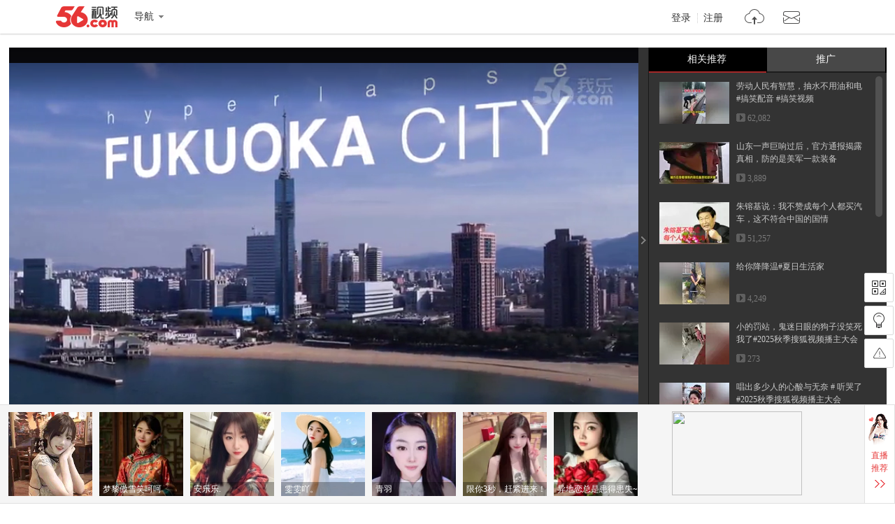

--- FILE ---
content_type: text/html; charset=utf-8
request_url: https://data.vod.itc.cn/ipinfo?json=1&platform_source=pc
body_size: 132
content:
{"Area":"美国[50]","X-FORWARDED-FOR":"18.191.120.72","live_play":"[3016, 3014, 3006]","MACHINE_ID":229,"Remote":"10.19.28.142","vod_play":"[2821, 2803, 2822, 2804]","Net":"其它[10]","ClientIP":"18.191.120.72","X-REAL-IP":"18.191.120.72"}

--- FILE ---
content_type: text/html
request_url: https://tv.sohu.com/upload/static/h5player/agent.html
body_size: 335
content:
<!DOCTYPE html>
<html lang="en">
    <head>
        <meta charset="UTF-8">
        <title></title>
    </head>
    <script>
        (function () {
            window.addEventListener('message', function (e) {
                var origin = e.origin || e.originEvent.origin;
                var code = e.data.code;
                if (code === 'set') {
                    for (_key in e.data) {
                        if (e.data.hasOwnProperty(_key)) {
                            if (_key !== 'code') {
                                localStorage.setItem(_key, e.data[_key]);
                            }
                        }
                    }
                }
                else if (code === 'get') {
                    if (e.data.key) {
                        var obj = {};
                        obj[e.data.key] = localStorage.getItem(e.data.key);
                        window.parent.postMessage(obj, origin);
                    }

                }
                else if (code === 'update') {
                    //播放器缓存标识
                    var temp = {'_is_player_cache': true};
                    //只取播放器相关localStorage
                    for (key in localStorage) {
                        if (localStorage.hasOwnProperty(key) && /_player_/.test(key)) {
                            temp[key.slice(8)] = localStorage.getItem(key);
                        }
                    }
                    window.parent.postMessage(temp, origin);
                }
            });

        })();
    </script>
    <body>
    </body>
</html>


--- FILE ---
content_type: text/html; charset=utf-8
request_url: https://data.vod.itc.cn/ipinfo?json=1
body_size: 131
content:
{"Area":"美国[50]","X-FORWARDED-FOR":"18.191.120.72","live_play":"[3016, 3014, 3006]","MACHINE_ID":207,"Remote":"10.19.28.111","vod_play":"[2821, 2803, 2822, 2804]","Net":"其它[10]","ClientIP":"18.191.120.72","X-REAL-IP":"18.191.120.72"}

--- FILE ---
content_type: application/x-javascript
request_url: https://js.tv.itc.cn/player/h5player_a158e7.js
body_size: 147704
content:
/* sohutv 2025-10-13 15:48:48 */
!function(){"use strict";var e="undefined"!=typeof globalThis?globalThis:"undefined"!=typeof window?window:"undefined"!=typeof global?global:"undefined"!=typeof self?self:{},t={exports:{}},i=function(e){return e&&e.Math==Math&&e},s=i("object"==typeof globalThis&&globalThis)||i("object"==typeof window&&window)||i("object"==typeof self&&self)||i("object"==typeof e&&e)||function(){return this}()||Function("return this")(),r=function(e){try{return!!e()}catch(e){return!0}},a=!r((function(){var e=function(){}.bind();return"function"!=typeof e||e.hasOwnProperty("prototype")})),n=a,o=Function.prototype,h=o.apply,l=o.call,d="object"==typeof Reflect&&Reflect.apply||(n?l.bind(h):function(){return l.apply(h,arguments)}),p=a,c=Function.prototype,u=c.bind,m=c.call,v=p&&u.bind(m,m),f=p?function(e){return e&&v(e)}:function(e){return e&&function(){return m.apply(e,arguments)}},y="object"==typeof document&&document.all,g={all:y,IS_HTMLDDA:void 0===y&&void 0!==y},_=g.all,x=g.IS_HTMLDDA?function(e){return"function"==typeof e||e===_}:function(e){return"function"==typeof e},w={},b=!r((function(){return 7!=Object.defineProperty({},1,{get:function(){return 7}})[1]})),T=a,k=Function.prototype.call,S=T?k.bind(k):function(){return k.apply(k,arguments)},P={},E={}.propertyIsEnumerable,D=Object.getOwnPropertyDescriptor,A=D&&!E.call({1:2},1);P.f=A?function(e){var t=D(this,e);return!!t&&t.enumerable}:E;var C,L,I=function(e,t){return{enumerable:!(1&e),configurable:!(2&e),writable:!(4&e),value:t}},B=f,M=B({}.toString),U=B("".slice),F=function(e){return U(M(e),8,-1)},R=r,z=F,N=Object,O=f("".split),H=R((function(){return!N("z").propertyIsEnumerable(0)}))?function(e){return"String"==z(e)?O(e,""):N(e)}:N,V=function(e){return null==e},q=V,G=TypeError,j=function(e){if(q(e))throw G("Can't call method on "+e);return e},W=H,K=j,$=x,Y=g.all,X=g.IS_HTMLDDA?function(e){return"object"==typeof e?null!==e:$(e)||e===Y}:function(e){return"object"==typeof e?null!==e:$(e)},J={},Z=J,Q=s,ee=x,te=function(e){return ee(e)?e:void 0},ie=function(e,t){return arguments.length<2?te(Z[e])||te(Q[e]):Z[e]&&Z[e][t]||Q[e]&&Q[e][t]},se=f({}.isPrototypeOf),re=s,ae=ie("navigator","userAgent")||"",ne=re.process,oe=re.Deno,he=ne&&ne.versions||oe&&oe.version,le=he&&he.v8;le&&(L=(C=le.split("."))[0]>0&&C[0]<4?1:+(C[0]+C[1])),!L&&ae&&(!(C=ae.match(/Edge\/(\d+)/))||C[1]>=74)&&(C=ae.match(/Chrome\/(\d+)/))&&(L=+C[1]);var de=L,pe=de,ce=r,ue=!!Object.getOwnPropertySymbols&&!ce((function(){var e=Symbol();return!String(e)||!(Object(e)instanceof Symbol)||!Symbol.sham&&pe&&pe<41})),me=ue&&!Symbol.sham&&"symbol"==typeof Symbol.iterator,ve=ie,fe=x,ye=se,ge=Object,_e=me?function(e){return"symbol"==typeof e}:function(e){var t=ve("Symbol");return fe(t)&&ye(t.prototype,ge(e))},xe=String,we=x,be=function(e){try{return xe(e)}catch(e){return"Object"}},Te=TypeError,ke=function(e){if(we(e))return e;throw Te(be(e)+" is not a function")},Se=ke,Pe=V,Ee=S,De=x,Ae=X,Ce=TypeError,Le={exports:{}},Ie=s,Be=Object.defineProperty,Me=function(e,t){try{Be(Ie,e,{value:t,configurable:!0,writable:!0})}catch(i){Ie[e]=t}return t},Ue="__core-js_shared__",Fe=s[Ue]||Me(Ue,{});(Le.exports=function(e,t){return Fe[e]||(Fe[e]=void 0!==t?t:{})})("versions",[]).push({version:"3.25.2",mode:"pure",copyright:"\xa9 2014-2022 Denis Pushkarev (zloirock.ru)",license:"https://github.com/zloirock/core-js/blob/v3.25.2/LICENSE",source:"https://github.com/zloirock/core-js"});var Re=j,ze=Object,Ne=function(e){return ze(Re(e))},Oe=Ne,He=f({}.hasOwnProperty),Ve=Object.hasOwn||function(e,t){return He(Oe(e),t)},qe=f,Ge=0,je=Math.random(),We=qe(1..toString),Ke=s,$e=Le.exports,Ye=Ve,Xe=function(e){return"Symbol("+(void 0===e?"":e)+")_"+We(++Ge+je,36)},Je=ue,Ze=me,Qe=$e("wks"),et=Ke.Symbol,tt=et&&et.for,it=Ze?et:et&&et.withoutSetter||Xe,st=S,rt=X,at=_e,nt=function(e,t){var i=e[t];return Pe(i)?void 0:Se(i)},ot=function(e,t){var i,s;if("string"===t&&De(i=e.toString)&&!Ae(s=Ee(i,e)))return s;if(De(i=e.valueOf)&&!Ae(s=Ee(i,e)))return s;if("string"!==t&&De(i=e.toString)&&!Ae(s=Ee(i,e)))return s;throw Ce("Can't convert object to primitive value")},ht=function(e){if(!Ye(Qe,e)||!Je&&"string"!=typeof Qe[e]){var t="Symbol."+e;Je&&Ye(et,e)?Qe[e]=et[e]:Qe[e]=Ze&&tt?tt(t):it(t)}return Qe[e]},lt=TypeError,dt=ht("toPrimitive"),pt=function(e,t){if(!rt(e)||at(e))return e;var i,s=nt(e,dt);if(s){if(void 0===t&&(t="default"),i=st(s,e,t),!rt(i)||at(i))return i;throw lt("Can't convert object to primitive value")}return void 0===t&&(t="number"),ot(e,t)},ct=_e,ut=function(e){var t=pt(e,"string");return ct(t)?t:t+""},mt=X,vt=s.document,ft=mt(vt)&&mt(vt.createElement),yt=function(e){return ft?vt.createElement(e):{}},gt=!b&&!r((function(){return 7!=Object.defineProperty(yt("div"),"a",{get:function(){return 7}}).a})),_t=b,xt=S,wt=P,bt=I,Tt=function(e){return W(K(e))},kt=ut,St=Ve,Pt=gt,Et=Object.getOwnPropertyDescriptor;w.f=_t?Et:function(e,t){if(e=Tt(e),t=kt(t),Pt)try{return Et(e,t)}catch(e){}if(St(e,t))return bt(!xt(wt.f,e,t),e[t])};var Dt=r,At=x,Ct=/#|\.prototype\./,Lt=function(e,t){var i=Bt[It(e)];return i==Ut||i!=Mt&&(At(t)?Dt(t):!!t)},It=Lt.normalize=function(e){return String(e).replace(Ct,".").toLowerCase()},Bt=Lt.data={},Mt=Lt.NATIVE="N",Ut=Lt.POLYFILL="P",Ft=Lt,Rt=ke,zt=a,Nt=f(f.bind),Ot={},Ht=b&&r((function(){return 42!=Object.defineProperty((function(){}),"prototype",{value:42,writable:!1}).prototype})),Vt=X,qt=String,Gt=TypeError,jt=function(e){if(Vt(e))return e;throw Gt(qt(e)+" is not an object")},Wt=b,Kt=gt,$t=Ht,Yt=jt,Xt=ut,Jt=TypeError,Zt=Object.defineProperty,Qt=Object.getOwnPropertyDescriptor,ei="enumerable",ti="configurable",ii="writable";Ot.f=Wt?$t?function(e,t,i){if(Yt(e),t=Xt(t),Yt(i),"function"==typeof e&&"prototype"===t&&"value"in i&&ii in i&&!i.writable){var s=Qt(e,t);s&&s.writable&&(e[t]=i.value,i={configurable:ti in i?i.configurable:s.configurable,enumerable:ei in i?i.enumerable:s.enumerable,writable:!1})}return Zt(e,t,i)}:Zt:function(e,t,i){if(Yt(e),t=Xt(t),Yt(i),Kt)try{return Zt(e,t,i)}catch(e){}if("get"in i||"set"in i)throw Jt("Accessors not supported");return"value"in i&&(e[t]=i.value),e};var si=Ot,ri=I,ai=b?function(e,t,i){return si.f(e,t,ri(1,i))}:function(e,t,i){return e[t]=i,e},ni=s,oi=d,hi=f,li=x,di=w.f,pi=Ft,ci=J,ui=function(e,t){return Rt(e),void 0===t?e:zt?Nt(e,t):function(){return e.apply(t,arguments)}},mi=ai,vi=Ve,fi=function(e){var t=function(i,s,r){if(this instanceof t){switch(arguments.length){case 0:return new e;case 1:return new e(i);case 2:return new e(i,s)}return new e(i,s,r)}return oi(e,this,arguments)};return t.prototype=e.prototype,t},yi=function(e,t){var i,s,r,a,n,o,h,l,d=e.target,p=e.global,c=e.stat,u=e.proto,m=p?ni:c?ni[d]:(ni[d]||{}).prototype,v=p?ci:ci[d]||mi(ci,d,{})[d],f=v.prototype;for(r in t)i=!pi(p?r:d+(c?".":"#")+r,e.forced)&&m&&vi(m,r),n=v[r],i&&(o=e.dontCallGetSet?(l=di(m,r))&&l.value:m[r]),a=i&&o?o:t[r],i&&typeof n==typeof a||(h=e.bind&&i?ui(a,ni):e.wrap&&i?fi(a):u&&li(a)?hi(a):a,(e.sham||a&&a.sham||n&&n.sham)&&mi(h,"sham",!0),mi(v,r,h),u&&(vi(ci,s=d+"Prototype")||mi(ci,s,{}),mi(ci[s],r,a),e.real&&f&&!f[r]&&mi(f,r,a)))},gi=yi,_i=b,xi=Ot.f;gi({target:"Object",stat:!0,forced:Object.defineProperty!==xi,sham:!_i},{defineProperty:xi});var wi=J.Object,bi=t.exports=function(e,t,i){return wi.defineProperty(e,t,i)};wi.defineProperty.sham&&(bi.sham=!0);var Ti=t.exports;var ki={},Si=ki.toString;function Pi(e,t,i){if(i&&Pi(e,i),t&&"object"==typeof t)for(var s in t)e[s]=t[s];return e}function Ei(e,t){var i,s;if("number"==typeof e.length){for(i=0;i<e.length;i++)if(!1===t.call(e[i],i,e[i]))return e}else for(s in e)if(!1===t.call(e[s],s,e[s]))return e;return e}Ei("Boolean Number String Function Array Date RegExp Object Error".split(" "),(function(e,t){ki["[object "+t+"]"]=t.toLowerCase()}));var Di=function(e){return function(t){return{}.toString.call(t)=="[object "+e+"]"}},Ai=Di("Object"),Ci=Di("Function"),Li=Array.isArray||Di("Array"),Ii=Di("String");var Bi,Mi,Ui=0,Fi=window.document,Ri=/^(?:text|application)\/javascript/i,zi=/^(?:text|application)\/xml/i,Ni="application/json",Oi="text/html",Hi=/^\s*$/,Vi=Fi.createElement("a");Vi.href=window.location.href;var qi=encodeURIComponent;function Gi(e,t){var i=t.context;if(!1===t.beforeSend.call(i,e,t))return!1}function ji(e,t,i,s){var r=i.context,a="success";i.success.call(r,e,a,t),s({data:e,status:a,xhr:t}),Ki(a,t,i)}function Wi(e,t,i,s,r){var a=s.context;s.error.call(a,i,t,e),r({xhr:i,type:t,error:e}),Ki(t,i,s)}function Ki(e,t,i){var s=i.context;i.complete.call(s,t,e)}function $i(){}var Yi={type:"GET",beforeSend:$i,success:$i,error:$i,complete:$i,context:null,global:!0,xhr:function(){return new window.XMLHttpRequest},accepts:{script:"text/javascript, application/javascript, application/x-javascript",json:Ni,xml:"application/xml, text/xml",html:Oi,text:"text/plain"},crossDomain:!1,timeout:0,processData:!0,cache:!0,data:{platform_source:"pc"}};function Xi(e,t){return""==t?e:(e+"&"+t).replace(/[&?]{1,2}/,"?")}function Ji(e,t){var i=[];return i.add=function(e,t){Ci(t)&&(t=t()),null==t&&(t=""),this.push(qi(e)+"="+qi(t))},Zi(i,e,t),i.join("&").replace(/%20/g,"+")}function Zi(e,t,i,s){var r,a=Li(t),n=function(e){return Ai(e)&&!function(e){return null!=e&&e==e.window}(e)&&Object.getPrototypeOf(e)==Object.prototype}(t);Ei(t,(function(t,o){r=function(e){return null==e?String(e):ki[Si.call(e)]||"object"}(o),s&&(t=i?s:s+"["+(n||"object"==r||"array"==r?t:"")+"]"),!s&&a?e.add(o.name,o.value):"array"==r||!i&&"object"==r?Zi(e,o,i,t):e.add(t,o)}))}function Qi(e){var t,i,s=Pi({},e||{});for(Bi in Yi)void 0===s[Bi]&&(s[Bi]=Yi[Bi]);s.crossDomain||((t=Fi.createElement("a")).href=s.url,t.href=t.href,s.crossDomain=Vi.protocol+"//"+Vi.host!=t.protocol+"//"+t.host),s.url||(s.url=window.location.toString()),(i=s.url.indexOf("#"))>-1&&(s.url=s.url.slice(0,i)),function(e){e.processData&&e.data&&!Ii(e.data)&&(e.data.platform_source="pc",e.data=Ji(e.data,e.traditional)),!e.data||e.type&&"GET"!=e.type.toUpperCase()||(e.url=Xi(e.url,e.data),e.data=void 0)}(s);var r=s.dataType,a=/\?.+=\?/.test(s.url);if(a&&(r="jsonp"),!1!==s.cache&&(e&&!0===e.cache||"script"!=r&&"jsonp"!=r)||(s.url=Xi(s.url,"_="+Date.now())),"jsonp"==r)return a||(s.url=Xi(s.url,s.jsonp?s.jsonp+"=?":!1===s.jsonp?"":"callback=?")),function(e,t){if(!("type"in e))return Qi(e);return new Promise((function(t,i){var s,r,a=e.jsonpCallback,n=(Ci(a)?a():a)||"jsonpx"+((new Date).getTime()+Math.round(1e3*Math.random())+ ++Ui),o=Fi.createElement("script"),h=window[n],l=function(e){i({errorType:e})},d={abort:l};function p(){o.onload=o.onreadystatechange=null,Fi.head.removeChild(o),o=null,clearTimeout(r),ji(s&&s.length?s[0]:null,d,e,t),window[n]=h,s&&Ci(h)&&h(s[0]),h=s=void 0}!1!==Gi(d,e)?("onload"in o?o.onload=p:o.onreadystatechange=function(){/loaded|complete/.test(o.readyState)&&p()},o.onerror=function(){Wi(null,"error",d,e,i)},window[n]=function(){s=arguments},o.src=e.url.replace(/\?(.+)=\?/,"?$1="+n),Fi.head.appendChild(o),e.timeout>0&&(r=setTimeout((function(){l("timeout")}),e.timeout))):l("abort")}))}(s);var n,o=s.accepts[r],h={},l=function(e,t){h[e.toLowerCase()]=[e,t]},d=/^([\w-]+:)\/\//.test(s.url)?RegExp.$1:window.location.protocol,p=s.xhr(),c=p.setRequestHeader;if(s.crossDomain||l("X-Requested-With","XMLHttpRequest"),l("Accept",o||"*/*"),(o=s.mimeType||o)&&(o.indexOf(",")>-1&&(o=o.split(",",2)[0]),p.overrideMimeType&&p.overrideMimeType(o)),(s.contentType||!1!==s.contentType&&s.data&&"GET"!=s.type.toUpperCase())&&l("Content-Type",s.contentType||"application/x-www-form-urlencoded"),s.headers)for(Mi in s.headers)l(Mi,s.headers[Mi]);return p.setRequestHeader=l,new Promise((function(e,t){if(p.onreadystatechange=function(){if(4==p.readyState){p.onreadystatechange=$i,clearTimeout(n);var i,a=!1;if(p.status>=200&&p.status<300||304==p.status||0==p.status&&"file:"==d){r=r||function(e){return e&&(e=e.split(";",2)[0]),e&&(e==Oi?"html":e==Ni?"json":Ri.test(e)?"script":zi.test(e)&&"xml")||"text"}(s.mimeType||p.getResponseHeader("content-type")),i=p.responseText;try{"script"==r?(0,eval)(i):"xml"==r?i=p.responseXML:"json"==r&&(i=Hi.test(i)?null:JSON.parse(i))}catch(e){a=e}a?Wi(a,"parsererror",p,s,t):ji(i,p,s,e)}else Wi(p.statusText||null,p.status?"error":"abort",p,s,t)}},!1===Gi(p,s))return p.abort(),void Wi(null,"abort",p,s,t);if(s.xhrFields)for(Mi in s.xhrFields)p[Mi]=s.xhrFields[Mi];var i=!("async"in s)||s.async;for(Mi in p.open(s.type,s.url,i,s.username,s.password),h)c.apply(p,h[Mi]);s.timeout>0&&(n=setTimeout((function(){p.onreadystatechange=$i,p.abort(),Wi(null,"timeout",p,s,t)}),s.timeout)),p.send(s.data?s.data:null)}))}function es(e,t,i,s){return Ci(t)&&(s=i,i=t,t=void 0),Ci(i)||(s=i,i=void 0),{url:e,data:t,success:i,dataType:s}}function ts(e,t,i){if(void 0===t){var s=new RegExp("(?:^|; )"+e+"=([^;]*)").exec(document.cookie);return s&&s[1]||""}i=i||{},null===t&&(t="",i.expires=-1);var r,a="";i.expires&&("number"==typeof i.expires||i.expires.toUTCString)&&("number"==typeof i.expires?(r=new Date).setTime(r.getTime()+24*i.expires*60*60*1e3):r=i.expires,a="; expires="+r.toUTCString());var n=i.path?"; path="+i.path:"",o=i.domain?"; domain="+i.domain:"",h=i.secure?"; secure":"";document.cookie=[e,"=",t,a,n,o,h].join("")}function is(e){for(var t=(e=e.toLowerCase().split("-"))[0],i=1,s=e.length;i<s;i++)t+=e[i].replace(/\b(\w)|\s+(\w)/g,(function(e){return e.toUpperCase()}));return t}function ss(e,t){var i=is(t=t.toLowerCase()),s=null;return e.style[i]?s=e.style[i]:e.currentStyle?s=e.currentStyle[i]:document.defaultView&&document.defaultView.getComputedStyle&&(s=document.defaultView.getComputedStyle(e,null))&&(s=s.getPropertyValue(t)),s}function rs(){if(!(arguments.length<=1)){var e=arguments[0],t=arguments[1],i={};if("object"==typeof t)for(var s in t)i[s]=ss(e,s),e.style[is(s)]=t[s];else i[arguments[1]]=ss(e,arguments[1]),e.style[is(arguments[1])]=arguments[2];return i}}Qi.get=function(){return Qi(es.apply(null,arguments))},Qi.post=function(){var e=es.apply(null,arguments);return e.type="POST",Qi(e)},Qi.getJSON=function(){var e=es.apply(null,arguments);return e.dataType="json",Qi(e)},Qi.getScript=function(e,t){return new Promise((function(i,s){var r=Fi.createElement("script"),a=Fi.head||Fi.getElementsByTagName("head")[0]||Fi.documentElement;function n(){r.onload=r.onreadystatechange=null,a.removeChild(r),r=null,i()}r.type="text/javascript",r.async=!0,t&&(r.charset=t),r.src=e,"onload"in r?r.onload=n:r.onreadystatechange=function(){/loaded|complete/.test(r.readyState)&&n()},a.insertBefore(r,a.firstChild)}))},ts.isEnable=function(){var e=!0,t="____test";return ts(t,1),1!=ts(t)&&(e=!1),ts(t,null),e};var as=["webkit","moz","ms","o"],ns={hide(e){e&&(e.style.display="none")},show(e,t){e&&(t=t||"block",e.style.display=t)},hasClass:(e,t)=>e.classList.contains(t),addClass(e,t){this.hasClass(e,t)||e.classList.add(t)},removeClass(e,t){e.classList.remove(t)},css(...e){if(!(e.length<=1))return 2==e.length&&"string"==typeof e[1]?ss.apply(null,e):rs.apply(null,e)},setCss3(e,t,i){var s,r=as.length;for(e.style[t]=i,s=0;s<r;s++)e.style[as[s]+t.substring(0,1).toUpperCase()+t.substring(1)]=i},width(...e){if(!(e.length<1)){var t=e[0];if(1==e.length){if("none"!=this.css(t,"display"))return t.offsetWidth||parseInt(this.css(t,"width"));var i=this.css(t,{display:"",visibility:"hidden",position:"absolute"}),s=t.clientWidth||parseInt(this.css(t,"width"));return this.css(t,i),s}s=""+e[1],/^\d+$/.test(s)&&(s+="px"),ns.css(t,"width",s)}},height(...e){if(!(e.length<1)){var t=e[0];if(1==e.length){if("none"!=this.css(t,"display"))return t.offsetHeight||parseInt(this.css(t,"height"));var i=this.css(t,{display:"",visibility:"hidden",position:"absolute"}),s=t.clientHeight||parseInt(this.css(t,"height"));return this.css(t,i),s}s=""+e[1],/^\d+$/.test(s)&&(s+="px"),ns.css(t,"height",s)}}},os=function(e){return function(t){return{}.toString.call(t)=="[object "+e+"]"}},hs=os("Object"),ls=os("Function");class ds{constructor(){this.__events={}}addEventListener(e,t,i){if(e&&t){this.__events[e]=this.__events[e]||[];var s,r=this.__events[e];for(var a of r)if(a.h==t){s=!0;break}s||r.push({h:t,one:i})}}removeEventListener(e,t){if(e||t)if(t)for(var i=this.__events[e]||[],s=0;s<i.length;)t===i[s].h?i.splice(s,1):s++;else delete this.__events[e];else this.__events={}}emit(e,t){if(e)for(var i,s=this.__events[e]||[],r=0;r<s.length;){var a=s[r];i=a.h,ls(i)?i.call(null,t,e):hs(i)&&ls(i.handleEvent)&&i.handleEvent.call(i,e,t),a.one?s.splice(r,1):r++}}one(e,t){this.addEventListener(e,t,!0)}}ds.prototype.on=ds.prototype.addEventListener,ds.prototype.off=ds.prototype.removeEventListener;var ps=(e,t)=>{"[object Date]"!={}.toString.call(e)&&(e=new Date(parseInt(e)));var i={"y+":e.getFullYear(),"M+":e.getMonth()+1,"d+":e.getDate(),"h+":e.getHours(),"m+":e.getMinutes(),"s+":e.getSeconds()};for(var s in i)new RegExp("("+s+")").test(t)&&(t=t.replace(RegExp.$1,("00"+i[s]).substr(1+~RegExp.$1.length)));return t},cs=[],us={logs:cs,stringify(){var e="";return cs.forEach((t=>{e+=t.level+" "+t.time+"\n",e+=t.content+"<br>"})),e}};["log","info","warn","error"].forEach((e=>us[e]=(...t)=>{var i=[],s="";t.forEach((e=>{s+="string"==typeof e||"number"==typeof e?e:JSON.stringify(e,((e,t)=>{if("player"!==e){if("object"==typeof t&&null!==t){if(-1!==i.indexOf(t))return;i.push(t)}return t}}),2)})),cs.push({level:"["+e+"]",time:ps(Date.now(),"yyyy-MM-dd hh:mm:ss"),content:s}),cs.length>1600&&cs.splice(2,100)}));var ms=function(e,t,i){if(i&&ms(e,i),t&&"object"==typeof t)for(var s in t)e[s]=t[s];return e},vs=function(e){return function(t){return{}.toString.call(t)=="[object "+e+"]"}},fs=vs("Object"),ys=vs("Function"),gs=Array.isArray||vs("Array"),_s=vs("String");const xs=new Uint8Array([173,173,202,254,186,190,173,173]);const ws={regex:/([^.]+)$/,browser:function(){var e=navigator.userAgent,t={},i=e.match(/WebKit\/([\d.]+)/),s=e.match(/Chrome\/([\d.]+)/)||e.match(/CriOS\/([\d.]+)/),r=e.match(/Firefox\/([\d.]+)/),a=e.match(/Version\/([\d.]+).*Safari/),n=e.match(/Edg\/([\d.]+)/);return i&&(t.webkit=parseFloat(i[1])),s&&(t.chrome=parseFloat(s[1])),r&&(t.firefox=parseFloat(r[1])),a&&(t.safari=parseFloat(a[1])),n&&(t.edg=parseFloat(n[1])),t}(),canUseWebp:function(){var e=this.browser;return e.chrome&&e.chrome>=32||e.safari&&e.safari>=16||e.firefox&&e.firefox>=65},canUseAvif:function(){var e=this.browser;return e.chrome&&!e.edg&&e.chrome>=85||e.safari&&e.safari>=16.4||e.firefox&&e.firefox>=93||e.edg&&e.edg>120},convertFormat:function(e){return/(photocdn\.tv\.sohu\.com)|((e3f49eaa46b57|00cdc5c2e0ddc)\.cdn\.sohucs\.com)/.test(e)&&(/\b(c|q|w|h|blur)_/.test(e)||/(\.gif)$/.test(e)||!this.canUseAvif()?this.canUseWebp()&&(e=e.replace(this.regex,"webp")):e=e.replace(this.regex,"avif")),e}};var bs={extend:ms,applyIf:function(e,t){if(e)for(var i in t)void 0===e[i]&&(e[i]=t[i]);return e},isObject:fs,isFunction:ys,isArray:gs,isString:_s,createUUID:function(){for(var e="",t="0123456789abcdef",i=0;i<8;i++)e+=t.charAt(Math.round(15*Math.random()));for(i=0;i<3;i++){e+="-";for(var s=0;s<4;s++)e+=t.charAt(Math.round(15*Math.random()))}for(e+="-",e+=("000000000"+Date.now().toString(16)).substr(-8),i=0;i<4;i++)e+=t.charAt(Math.round(15*Math.random()));return e},createFUID:function(){var e=1e3+Math.pow(10,7),t=Math.random();t=t<.1?t+.1:t;var i=Math.floor(1e3+t*e);return(new Date).getTime().toString()+i.toString()},reviseKey:function(e){for(var t=new Uint8Array(xs.length),i=0,s=xs.length;i<s;i++)t[i]=xs[i]^e;return t},convertImgFormat:e=>ws.convertFormat(e)};class Ts{dateFormat(e,t){"[object Date]"!={}.toString.call(e)&&(e=new Date(parseInt(e)));var i={"y+":e.getFullYear(),"M+":e.getMonth()+1,"d+":e.getDate(),"h+":e.getHours(),"m+":e.getMinutes(),"s+":e.getSeconds()};for(var s in i)new RegExp("("+s+")").test(t)&&(t=t.replace(RegExp.$1,("00"+i[s]).substr(1+~RegExp.$1.length)));return t}formatCount(e){var t=/(\d{1,3})(?=(\d{3})+(?:$|\.))/g;return e=e>=1e8?(e=Math.round(10*parseFloat(e/1e8))/10).toString().replace(t,"$1,")+"\u4ebf":e>=1e5?parseInt(e/1e4).toString().replace(t,"$1,")+"\u4e07":e.toString().replace(t,"$1,")}timeFormat(e,t){e/=1;var i={"m+":Math.floor(e/60),"s+":e%60};for(var s in t=t.replace(/(m+)/,((e,t)=>{var s=t,r=(""+i["m+"]).length;return t&&r>t.length&&(s=new Array(r+1).join("m")),s})),i)new RegExp("("+s+")").test(t)&&(t=t.replace(RegExp.$1,("00"+i[s]).slice(1+~RegExp.$1.length)));return t}truncate(e,t,i,s){return(e=e||"").length<=t||(e=e.substr(0,t),i&&(e+=s||"...")),e}truncateCN(e,t,i,s){e=e||"";var r=/[^\x00-\xff]/g;if(i=i||!1,s=s||"...",t>0&&e.replace(r,"mm").length>t)for(var a=Math.floor(t/2);a<e.length;a++)if(e.substr(0,a).replace(r,"mm").length>=t)return e.substr(0,a)+(i?s:"");return e}numberGroup(e,t,i){if(t=t||3,i=i||",",!/^(\+|-)?(\d+)(\.\d+)?$/.test(e=""+(e=e||"1234567345345.000")))return e;for(var s=RegExp.$1,r=RegExp.$2,a=RegExp.$3,n=new RegExp("(\\d+)(\\d{"+t+"})("+i+"|$)");n.test(r);)r=r.replace(n,"$1"+i+"$2$3");return s+r+a}escapeXSS(e){return(e||"").replace(/</g,"&lt;").replace(/>/g,"&gt;")}convertImgFormat(e){return bs.convertImgFormat(e)}}var ks={h:{name:"helper",dir:"helper"}},Ss=/(^\s*)|(\s*$)/g,Ps="".trim?function(e){return e.trim()}:function(e){return(e||"").replace(Ss,"")};class Es{constructor(e){this.content=e||"",this.helper=new Ts}setContent(e){this.fn=null,this.directive=null,this.content=e}render(e){this.compile();var t,i,s=this.directive||{};for(var r in ks){if(i=ks[r],e[t=void 0===s[r]?i.name:s[r]])throw new Error("\u6307\u4ee4{ "+t+" }\u51b2\u7a81...");e[t]=this[i.dir]}var a=this.fn(e);for(r in ks)i=ks[r],delete e[t=void 0===s[r]?i.name:s[r]];return a}compile(){if(!this.fn){this.directive={};var e=this,t=this.content.replace(/[\r\t\n]/g," ").replace(/<%@(.*?)%>/g,(function(t,i){return i&&(t=i.split(":"))&&t.length&&(e.directive[Ps(t[0])]=Ps(t[1])),""})).replace(/<%!--(.*?)--%>/g,"").split("<%").join("\t").replace(/((^|%>)[^\t]*)'/g,"$1\r").replace(/\t=(.*?)%>/g,"',$1,'").split("\t").join("');").split("%>").join("p.push('").split("\r").join("\\'"),i="var p = [];with(obj){p.push('"+t+"');}return p.join('');";this.fn=new Function("obj",i)}return this}registHelper(...e){var t=this[ks.h.dir];2==e.length&&"string"==typeof e[0]?t[e[0]]=e[1]:"1"==e.length&&"object"==typeof e[0]&&bs.extend(t,e[0])}static render(e,t){return new Es(e).render(t)}static registHelper(...e){var t={};2==e.length&&"string"==typeof e[0]?t[e[0]]=e[1]:"1"==e.length&&"object"==typeof e[0]&&(t=e[0]),t&&bs.extend(Ts.prototype,t)}}let Ds={"tv.sohu.com/s/follow/index.html":"1000029150","tv.sohu.com/s/follow/":"1000029150","tv.sohu.com/s/follow/authorHome.html":"1000051000"};var As={getQueryData(e){for(var t,i=(e=e.replace(/^\?+/,"").replace(/&amp;/,"&")).split("&"),s=0,r={};s<i.length;){if((t=i[s].split("="))[0]){var a=t[1]||"";try{a=decodeURIComponent(a)}catch(e){a=unescape(a)}a="null"===a?null:a,r[decodeURIComponent(t[0])]=a}s++}return r},getQueryString(e){var t,i=window.location.search.substring(1).replace(/[?&]sohuaction=(.*)/,"");return e in(t=As.getQueryData(i))?t[e]:null},getParam:function(e,t){var i,s;void 0===t?(s=window.location.href,i=new RegExp("(^|&?)"+e+"=([^&]*)(&|$)","i")):(s=e,i=new RegExp("(^|&?)"+t+"=([^&]*)(&|$)","i"));var r=s.match(i);return null!==r?decodeURIComponent(r[2]):null},stringify:function(e){if("object"!=typeof e)return"";var t,i,s=[];for(t in e){i=e[t];var r=Object.prototype.toString.call(i);"[object Array]"===r||"[object Object]"===r?s.push(t+"="+JSON.stringify(i)):s.push(t+"="+encodeURIComponent(void 0===i?"":i))}return s.join("&")},getChanneled:function(e){let t=this.getParam("channeled")||window.channeled||"",i=document.referrer;if(i&&e){let e=new window.URL(i);for(var s in Ds)if(s==`${e.hostname}${e.pathname}`){t=Ds[s];break}}return t}};function Cs(){}var Ls={},Is=window.document,Bs=/\/\.\//g,Ms=/([^:])\/+\//g,Us=/\/[^/]+\/\.\.\//,Fs=/^[^:/]+:\/\//,Rs=/^(?:[a-zA-Z]+?:)?\/\/.+?/,zs=/(\.[^.]+)(?=[?#]|$)/,Ns=Is.head||Is.getElementsByTagName("head")[0]||Is.documentElement,Os=function(e){return function(t){return{}.toString.call(t)=="[object "+e+"]"}},Hs=Os("Object"),Vs=Os("Function"),qs=Os("String");var Gs={events:{},on:function(e,t,i){if(e&&t){this.events[e]=this.events[e]||[];for(var s,r=this.events[e],a=r.length-1;a>=0;a--)if(r[a].h==t){s=!0;break}s||r.push({h:t,one:i})}},emit:function(e,t){if(e)for(var i,s,r=this.events[e]||[],a=0;a<r.length;)s=(i=r[a]).h,Vs(s)?s.call(null,t,e):Hs(s)&&Vs(s.handleEvent)&&s.handleEvent.call(s,e,t),i.one?r.splice(a,1):a++},one:function(e,t){this.on(e,t,!0)}};function js(e){var t,i=zs.exec(e);return i&&(t=i[1]),t}var Ws={path:"//js.tv.itc.cn/"},Ks={},$s={},Ys={},Xs={};function Js(e){var t=Xs[e];return t||(t={path:e}),t}function Zs(e){for(e=e||"",Rs.test(e)||(e=Ws.path+"/"+e),e=e.replace(Bs,"/").replace(Ms,"$1/");Us.test(e);)e=e.replace(Us,"/");return Fs.test(e)||(e=document.location.protocol+e),e}function Qs(e,t){var i=Is.createElement("link");i.type="text/css",i.rel="stylesheet",i.href=e,i.setAttribute("href",e),t&&(i.charset=t),Ns.insertBefore(i,Ns.firstChild)}function er(e,t,i){i=i||Cs;var s=Is.createElement("script");function r(){s.onload=s.onreadystatechange=null,Ns.removeChild(s),s=null,i()}s.type="text/javascript",s.async=!0,t&&(s.charset=t),s.src=e,"onload"in s?s.onload=r:s.onreadystatechange=function(){/loaded|complete/.test(s.readyState)&&r()},Ns.insertBefore(s,Ns.firstChild)}function tr(e,t){t=t||Cs;var i=0;function s(){(i-=1)<=0&&t()}var r,a,n,o,h,l=0,d=e.length;if(e&&e.length){for(;l<d;l++)a=Zs((r=Js(e[l])).path),n=r.requires,o=r.charset,"css"!=r.type&&".css"!=js(a)?Ks[a]||(i+=1,Gs.on(a,s),$s[a]||(h=function(e,t){return function(){$s[e]||Ks[e]||($s[e]=Ls,er(e,t,(function(){delete $s[e],Ks[e]=Ls,Gs.emit(e)})))}}(a,o),n&&n.length?tr(n,h):h())):Ys[a]||(Ys[a]=Ls,Qs(a,r.charset));0==i&&s()}else t()}function ir(){var e=[].slice.call(arguments),t=Cs;Vs(e[e.length-1])&&(t=e.pop()),e.length?tr(e,t):t()}ir.add=function(e,t){var i;qs(e)&&(qs(t)?i={path:t}:Hs(t)&&t.path&&(i=t),i&&(Xs[e]=i))},ir.config=function(e){!function(e,t){if(e&&t)for(var i in t)e[i]=t[i]}(Ws,e)};var sr={},rr=function(){this.logoutTimes=0,this.loginTimes=0};(rr.prototype={getAppid:function(){return this.getInfo().appid||""},getPassport:function(){return this.getInfo().userid||""},getUid:function(){return this.getInfo().uid||""},getUUID:function(){return this.getInfo().uuid||""},getQname:function(){return this.getInfo().uniqname||""}}).b64_423=function(e){for(var t=new Array("A","B","C","D","E","F","G","H","I","J","K","L","M","N","O","P","Q","R","S","T","U","V","W","X","Y","Z","a","b","c","d","e","f","g","h","i","j","k","l","m","n","o","p","q","r","s","t","u","v","w","x","y","z","0","1","2","3","4","5","6","7","8","9","-","_"),i="",s=0;s<e.length;s++){for(var r=0;r<64;r++)if(e.charAt(s)==t[r]){var a=r.toString(2);i+=("000000"+a).substr(a.length);break}if(64==r)return 2==s?i.substr(0,8):i.substr(0,16)}return i},rr.prototype.b2i=function(e){for(var t=0,i=128,s=0;s<8;s++,i/=2)"1"==e.charAt(s)&&(t+=i);return String.fromCharCode(t)},rr.prototype.b64_decodex=function(e){var t,i=[],s="";for(t=0;t<e.length;t+=4)s+=this.b64_423(e.substr(t,4));for(t=0;t<s.length;t+=8)i+=this.b2i(s.substr(t,8));return i},rr.prototype.utf8to16=function(e){var t,i,s,r,a,n,o,h;for(t=[],r=e.length,i=s=0;i<r;){switch((a=e.charCodeAt(i++))>>4){case 0:case 1:case 2:case 3:case 4:case 5:case 6:case 7:t[s++]=e.charAt(i-1);break;case 12:case 13:n=e.charCodeAt(i++),t[s++]=String.fromCharCode((31&a)<<6|63&n);break;case 14:n=e.charCodeAt(i++),o=e.charCodeAt(i++),t[s++]=String.fromCharCode((15&a)<<12|(63&n)<<6|63&o);break;case 15:switch(15&a){case 0:case 1:case 2:case 3:case 4:case 5:case 6:case 7:h=(7&a)<<18|(63&(n=e.charCodeAt(i++)))<<12|(63&(o=e.charCodeAt(i++)))<<6|(63&e.charCodeAt(i++))-65536,t[s]=0<=h&&h<=1048575?String.fromCharCode(h>>>10&1023|55296,1023&h|56320):"?";break;case 8:case 9:case 10:case 11:i+=4,t[s]="?";break;case 12:case 13:i+=5,t[s]="?"}}s++}return t.join("")},rr.prototype.selectInfo=function(){var e,t,i,s=["ppinf","ppinfo","passport"];for(e=0,t=s.length;e<t;e++)if((i=new RegExp("\\b"+s[e]+"\\b=(.*?)(?:$|;)").exec(document.cookie))&&i.length){i=i[1];break}return i},rr.prototype.decodeInfo=function(e){var t;try{return"1"!=(e=unescape(e).split("|"))[0]&&"2"!=e[0]||(t=this.utf8to16(this.b64_decodex(e[3]))),t}catch(e){console.log(e)}},rr.prototype.analyzeInfo=function(e){e=e||"";var t,i,s,r={};try{for(e=e.split("|"),t=0,i=e.length;t<i;t++)(s=e[t].split(":")).length>1&&(r[s[0]]=s[2])}catch(e){console.log(e)}return r},rr.prototype.getInfo=function(){return this.analyzeInfo(this.decodeInfo(this.selectInfo()))};var ar=new rr,nr=(!window.MediaSource&&window.WebkitMediaSource,window.WebGLRenderingContext,!!(window.PeerConnection||window.webkitPeerConnection00||window.webkitRTCPeerConnection||window.mozRTCPeerConnection)),or=!!(navigator.getUserMedia||navigator.webkitGetUserMedia||navigator.mozGetUserMedia||navigator.msGetUserMedia),hr=nr&&or,lr=hr,dr={uid:function(){var e=ts("fuid");return e||ts("fuid",e=bs.createFUID(),{path:"/",expires:100}),e}(),vipuser:ts("fee_status")?1:0},pr={};function cr(e){return pr.MD5(e)}pr.MD5=function(e){function t(e){var t=(e>>>0).toString(16);return"00000000".substr(0,8-t.length)+t}function i(e,t,i){return e&t|~e&i}function s(e,t,i){return i&e|~i&t}function r(e,t,i){return e^t^i}function a(e,t,i){return t^(e|~i)}function n(e,t){return e[t+3]<<24|e[t+2]<<16|e[t+1]<<8|e[t]}function o(e){for(var t=[],i=0;i<e.length;i++)if(e.charCodeAt(i)<=127)t.push(e.charCodeAt(i));else for(var s=encodeURIComponent(e.charAt(i)).substr(1).split("%"),r=0;r<s.length;r++)t.push(parseInt(s[r],16));return t}function h(e){for(var t=new Array(e.length),i=0;i<e.length;i++)t[i]=e[i];return t}var l=null,d=null;function p(e,t){return 4294967295&e+t}return"string"==typeof e?l=o(e):e.constructor==Array?0===e.length?l=e:"string"==typeof e[0]?l=function(e){for(var t=[],i=0;i<e.length;i++)t=t.concat(o(e[i]));return t}(e):"number"==typeof e[0]?l=e:d=typeof e[0]:"undefined"!=typeof ArrayBuffer?e instanceof ArrayBuffer?l=h(new Uint8Array(e)):e instanceof Uint8Array||e instanceof Int8Array?l=h(e):e instanceof Uint32Array||e instanceof Int32Array||e instanceof Uint16Array||e instanceof Int16Array||e instanceof Float32Array||e instanceof Float64Array?l=h(new Uint8Array(e.buffer)):d=typeof e:d=typeof e,d&&alert("MD5 type mismatch, cannot process "+d),function(){function e(e,t,i,s){var r,a,n=_;_=g,g=y,y=p(y,(r=p(f,p(e,p(t,i))))<<(a=s)&4294967295|r>>>32-a),f=n}var o=l.length;l.push(128);var h=l.length%64;if(h>56){for(var d=0;d<64-h;d++)l.push(0);h=l.length%64}for(d=0;d<56-h;d++)l.push(0);l=l.concat(function(e){for(var t=[],i=0;i<8;i++)t.push(255&e),e>>>=8;return t}(8*o));var c=1732584193,u=4023233417,m=2562383102,v=271733878,f=0,y=0,g=0,_=0;for(d=0;d<l.length/64;d++){f=c;var x=64*d;e(i(y=u,g=m,_=v),3614090360,n(l,x),7),e(i(y,g,_),3905402710,n(l,x+4),12),e(i(y,g,_),606105819,n(l,x+8),17),e(i(y,g,_),3250441966,n(l,x+12),22),e(i(y,g,_),4118548399,n(l,x+16),7),e(i(y,g,_),1200080426,n(l,x+20),12),e(i(y,g,_),2821735955,n(l,x+24),17),e(i(y,g,_),4249261313,n(l,x+28),22),e(i(y,g,_),1770035416,n(l,x+32),7),e(i(y,g,_),2336552879,n(l,x+36),12),e(i(y,g,_),4294925233,n(l,x+40),17),e(i(y,g,_),2304563134,n(l,x+44),22),e(i(y,g,_),1804603682,n(l,x+48),7),e(i(y,g,_),4254626195,n(l,x+52),12),e(i(y,g,_),2792965006,n(l,x+56),17),e(i(y,g,_),1236535329,n(l,x+60),22),e(s(y,g,_),4129170786,n(l,x+4),5),e(s(y,g,_),3225465664,n(l,x+24),9),e(s(y,g,_),643717713,n(l,x+44),14),e(s(y,g,_),3921069994,n(l,x),20),e(s(y,g,_),3593408605,n(l,x+20),5),e(s(y,g,_),38016083,n(l,x+40),9),e(s(y,g,_),3634488961,n(l,x+60),14),e(s(y,g,_),3889429448,n(l,x+16),20),e(s(y,g,_),568446438,n(l,x+36),5),e(s(y,g,_),3275163606,n(l,x+56),9),e(s(y,g,_),4107603335,n(l,x+12),14),e(s(y,g,_),1163531501,n(l,x+32),20),e(s(y,g,_),2850285829,n(l,x+52),5),e(s(y,g,_),4243563512,n(l,x+8),9),e(s(y,g,_),1735328473,n(l,x+28),14),e(s(y,g,_),2368359562,n(l,x+48),20),e(r(y,g,_),4294588738,n(l,x+20),4),e(r(y,g,_),2272392833,n(l,x+32),11),e(r(y,g,_),1839030562,n(l,x+44),16),e(r(y,g,_),4259657740,n(l,x+56),23),e(r(y,g,_),2763975236,n(l,x+4),4),e(r(y,g,_),1272893353,n(l,x+16),11),e(r(y,g,_),4139469664,n(l,x+28),16),e(r(y,g,_),3200236656,n(l,x+40),23),e(r(y,g,_),681279174,n(l,x+52),4),e(r(y,g,_),3936430074,n(l,x),11),e(r(y,g,_),3572445317,n(l,x+12),16),e(r(y,g,_),76029189,n(l,x+24),23),e(r(y,g,_),3654602809,n(l,x+36),4),e(r(y,g,_),3873151461,n(l,x+48),11),e(r(y,g,_),530742520,n(l,x+60),16),e(r(y,g,_),3299628645,n(l,x+8),23),e(a(y,g,_),4096336452,n(l,x),6),e(a(y,g,_),1126891415,n(l,x+28),10),e(a(y,g,_),2878612391,n(l,x+56),15),e(a(y,g,_),4237533241,n(l,x+20),21),e(a(y,g,_),1700485571,n(l,x+48),6),e(a(y,g,_),2399980690,n(l,x+12),10),e(a(y,g,_),4293915773,n(l,x+40),15),e(a(y,g,_),2240044497,n(l,x+4),21),e(a(y,g,_),1873313359,n(l,x+32),6),e(a(y,g,_),4264355552,n(l,x+60),10),e(a(y,g,_),2734768916,n(l,x+24),15),e(a(y,g,_),1309151649,n(l,x+52),21),e(a(y,g,_),4149444226,n(l,x+16),6),e(a(y,g,_),3174756917,n(l,x+44),10),e(a(y,g,_),718787259,n(l,x+8),15),e(a(y,g,_),3951481745,n(l,x+36),21),c=p(c,f),u=p(u,y),m=p(m,g),v=p(v,_)}return function(e,i,s,r){for(var a="",n=0,o=0,h=3;h>=0;h--)n=255&(o=arguments[h]),n<<=8,n|=255&(o>>>=8),n<<=8,n|=255&(o>>>=8),n<<=8,a+=t(n|=o>>>=8);return a}(v,m,u,c).toUpperCase()}()};var ur=()=>{};function mr(e){if(e)for(var t=e.split("|"),i=0,s=t.length;i<s;i++)(new Image).src=t[i]}class vr{constructor(e,t){this.player=e,this.config=t||{},this.realVVDone=!1,this.vvDone=!1,this.endedDone=!1,this.heartTime,this.bandwidthTimer=null,this.playedTime=[],this.heartCounter={},this.isNewVid=!0,this.init()}init(){this.observPlayer()}observPlayer(){this.player.on("data.ok",(()=>{this.reset();var e=this.player.dataModel;this.heartTime=e.duration>180?30:10,this.stamp=Date.now(),this.vv()})),this.player.on("play",(()=>{this.vv()})),this.player.on("playing",(()=>{this.vv(),this.realVV(),this.startBandwidthPingback(),this.setStartTime()})),this.player.on("pause",(()=>{this.stopBandwidthPingback(),this.setEndTime()})),this.player.on("ended",(()=>{this.setEndTime(),this.endStatis(),this.reset()})),this.player.on("timeupdate",(()=>{this.heart()})),this.player.isGzl&&(this.player.on("data.ok",(()=>{this.isNewVid=!0})),this.player.on("replay",(()=>{this.isNewVid=!1})))}setStartTime(){var e=this.playedTime[this.playedTime.length-1]||{};e.startTime&&!e.endTime||(!e.startTime||e.startTime&&e.endTime)&&(e={startTime:Date.now()},this.playedTime.push(e))}setEndTime(){var e=this.playedTime[this.playedTime.length-1];e&&!e.endTime&&(e.endTime=Date.now())}getPlayedTime(){var e=0,t=this.playedTime.length,i=this.playedTime[t-1];return this.playedTime.forEach(((i,s)=>{s!=t-1&&i.endTime&&(e+=i.endTime-i.startTime)})),i&&(i.endTime?e+=i.endTime-i.startTime:e+=Date.now()-i.startTime),e}heart(){var e=0,t=this.playedTime.length,i=this.playedTime[t-1];if(i){this.playedTime.forEach(((i,s)=>{s!=t-1&&i.endTime&&(e+=i.endTime-i.startTime)})),e+=Date.now()-i.startTime,e=Math.round(e/1e3);var s=Math.floor(e/this.heartTime);s<=0||(e=s*this.heartTime,this.heartCounter[""+e]||(this.heartCounter[""+e]=ur,this.dmHeartPing(e)))}}dmHeartPing(e){var t=this.player.dataModel,i=this.player.getDMStat(),s=i.cdn,r=i.total,a=r-s;let n=As.getChanneled(this.player.isPlayPage),o=this.getMemo(n);var h={channeled:n,fver:this.player.version,tc:e,passport:ar.getPassport(),isHD:t.resolution,isp2p:lr?1:0,cateid:t.areaid,sid:ts("SUV"),heart:this.heartTime,playListId:t.plid,systype:1==t.site?0:1,t:Date.now(),td:Math.floor(t.duration),uid:dr.uid,url:encodeURIComponent(location.href),vid:t.vid,tvid:t.tvid,atype:this.player.ua,lb:2==ts("series_video")?2:0,uuid:this.player.uuid,catcode:t.catecode||"",autoplay:this.player.config.autoplay?1:0,refer:encodeURIComponent(document.referrer),c:s,total:r,p:a,sourcetype:20==t.videoType?2:1,memo:o},l=this.player.videoData.userid,d=this.player.videoData.uploadFrom;l&&(h.userid=l),"10007"==d&&(h.uploadfrom=d),mr("//pb.hd.sohu.com.cn/stats.gif?"+As.stringify(h))}bandwidthPingback(){var e=this.player.dataModel,t=this.player.getDMStat();mr("//pv.hd.sohu.com/p.gif?pid="+(e.pid||"")+"&playlistid="+e.plid+"&systype="+(1==e.site?0:1)+"&vid="+e.vid+"&p=&nid="+e.ch+"&cnt=&c="+(t.cdn||0)+"&t="+(t.total||0)+"&ua="+this.player.ua+"&uid="+dr.uid+"&url="+encodeURIComponent(location.href)+"&uuid="+this.player.uuid+"&catcode="+(e.catecode||"")+"&isp2p="+(lr?1:0)+"&_="+Date.now())}startBandwidthPingback(){this.bandwidthTimer||(this.bandwidthTimer=setInterval((()=>this.bandwidthPingback()),3e4))}stopBandwidthPingback(){clearInterval(this.bandwidthTimer),this.bandwidthTimer=null}getMemo(e){var t,i,s,r,a=this.player.dataModel;let n=[],o=(null===(t=this.player.config.data)||void 0===t?void 0:t.bid)||As.getParam("bid")||"";o&&n.push(`broadListId=${o}`);let h=(null===(i=this.player.config.data)||void 0===i?void 0:i.tid)||As.getParam("tid")||"";h&&n.push(`tid=${h}`);let l=(null===(s=this.player.config.data)||void 0===s?void 0:s.ranking_list_id)||As.getParam("ranking_list_id")||"";l&&n.push(`ranking_list_id=${l}`);let d=(null===(r=this.player.config.data)||void 0===r?void 0:r.episodeId)||"";d&&n.push(`episodeId=${d}`);let p=As.getParam("pdna")||"";p&&n.push(`pdna=${p}`);let c=As.getParam("page_transition")||"0";return n.push(`page_transition=${c}`),n.push("content_form="+("20"==a.videoType?1:0)),n.length?encodeURIComponent(n.join(";")):""}DMPingback(e){var t=this.player.dataModel,i=ts("_LQD"),s=t.serverTime+Date.now()-this.stamp,r=t.vid,a=dr.uid,n=cr(""+r/1%127+a+s%127);""!=i&&(e.oth=i,e.cd=ts("_LCODE")||"",e.sz="1440_710",e.md="r4Bxqd8IXJmCk5zbbdYZmNFwYpMf6TwXcpRFGA==150"),this.player.isBroad&&(e.broadcastID=As.getParam("bid"),e.broadListId=As.getParam("bid"));let o=As.getChanneled(this.player.isPlayPage);e.memo=this.getMemo(o),e=bs.extend({channeled:o,fver:this.player.version,isHD:t.resolution,playListId:t.plid,systype:1==t.site?0:1,heart:this.heartTime,t:s,ts:n,uid:a,vid:r,url:encodeURIComponent(location.href),tvid:t.tvid,areaid:t.areaid,ltype:t.ltype,refer:encodeURIComponent(document.referrer),sid:ts("SUV"),uuid:this.player.uuid,td:Math.floor(t.duration),atype:this.player.ua,lb:2==ts("series_video")?2:0,autoplay:this.player.config.autoplay?1:0,passport:ar.getPassport(),catcode:t.catecode||"",isp2p:lr?1:0,sourcetype:20==t.videoType?2:1,_:Date.now()},e),mr("//pb.hd.sohu.com.cn/hdpb.gif?"+As.stringify(e))}vv(){!this.vvDone&&this.isNewVid&&(this.vvDone=!0,this.DMPingback({msg:"playCount",time:0}))}realVV(){this.realVVDone||(this.realVVDone=!0,this.DMPingback({msg:"videoStart",time:0}))}endStatis(){this.endedDone||(this.endedDone=!0,this.DMPingback({msg:"videoEnds",time:Math.floor(this.getPlayedTime()/1e3)}))}reset(){this.realVVDone=!1,this.vvDone=!1,this.endedDone=!1,clearInterval(this.bandwidthTimer),this.bandwidthTimer=null,this.playedTime=[],this.heartCounter={}}}var fr=e=>(t,i="click",s)=>{var r=e.dataModel||{},a={type:i,txid:t,channeled:As.getChanneled(e.isPlayPage),url:escape(location.href||""),refer:escape(document.referrer||""),sid:ts("SUV"),fuid:ts("fuid")||"",playlistid:r.plid||"",vid:r.vid||"",catecode:escape(r.catecode||""),cid:r.cid||"",ver:e.version,_:Date.now()};s&&(a.other="[object Object]"==Object.prototype.toString.call(s)?JSON.stringify(s):s),((e,t)=>{e&&((new Image).src=e+As.stringify(t))})("//pv.hd.sohu.com/mc.gif?",a)};function yr(e){var t=[].slice.call(arguments,1);return function(){return e.apply(null,t.concat([].slice.call(arguments)))}}function gr(e,t){var i=t||e.length;return function(){return arguments.length>=i?e.apply(null,[].slice.call(arguments)):gr(yr.apply(null,[e].concat([].slice.call(arguments))),i-arguments.length)}}var _r=navigator.userAgent,xr=navigator.platform,wr=_r.toLowerCase(),br={},Tr={},kr=_r.match(/Web[kK]it[\/]{0,1}([\d.]+)/),Sr=_r.match(/(Android);?[\s\/]+([\d.]+)?/),Pr=!!_r.match(/\(Macintosh\; Intel /),Er=_r.match(/(iPad).*OS\s([\d_]+)/),Dr=_r.match(/(iPod)(.*OS\s([\d_]+))?/),Ar=!Er&&_r.match(/(iPhone\sOS)\s([\d_]+)/),Cr=_r.match(/(webOS|hpwOS)[\s\/]([\d.]+)/),Lr=/Win\d{2}|Windows/.test(xr),Ir=_r.match(/Windows Phone ([\d.]+)/),Br=Cr&&_r.match(/TouchPad/),Mr=_r.match(/Kindle\/([\d.]+)/),Ur=_r.match(/Silk\/([\d._]+)/),Fr=_r.match(/(BlackBerry).*Version\/([\d.]+)/),Rr=_r.match(/(BB10).*Version\/([\d.]+)/),zr=_r.match(/(RIM\sTablet\sOS)\s([\d.]+)/),Nr=_r.match(/PlayBook/),Or=_r.match(/Chrome\/([\d.]+)/)||_r.match(/CriOS\/([\d.]+)/),Hr=_r.match(/Firefox\/([\d.]+)/),Vr=_r.match(/\((?:Mobile|Tablet); rv:([\d.]+)\).*Firefox\/[\d.]+/),qr=_r.match(/MSIE\s([\d.]+)/)||_r.match(/Trident\/[\d](?=[^\?]+).*rv:([0-9.].)/),Gr=!Or&&_r.match(/(iPhone|iPod|iPad).*AppleWebKit(?!.*Safari)/),jr=Gr||_r.match(/Version\/([\d.]+)([^S](Safari)|[^M]*(Mobile)[^S]*(Safari))/);(Tr.webkit=!!kr)&&(Tr.version=kr[1]),Sr&&(br.android=!0,br.version=Sr[2]),Ar&&!Dr&&(br.ios=br.iphone=!0,br.version=Ar[2].replace(/_/g,".")),Er&&(br.ios=br.ipad=!0,br.version=Er[2].replace(/_/g,".")),Dr&&(br.ios=br.ipod=!0,br.version=Dr[3]?Dr[3].replace(/_/g,"."):null),Ir&&(br.wp=!0,br.version=Ir[1]),Cr&&(br.webos=!0,br.version=Cr[2]),Br&&(br.touchpad=!0),Fr&&(br.blackberry=!0,br.version=Fr[2]),Rr&&(br.bb10=!0,br.version=Rr[2]),zr&&(br.rimtabletos=!0,br.version=zr[2]),Nr&&(Tr.playbook=!0),Mr&&(br.kindle=!0,br.version=Mr[1]),Ur&&(Tr.silk=!0,Tr.version=Ur[1]),!Ur&&br.android&&_r.match(/Kindle Fire/)&&(Tr.silk=!0),Or&&(Tr.chrome=!0,Tr.version=Or[1]),Hr&&(Tr.firefox=!0,Tr.version=Hr[1]),Vr&&(br.firefoxos=!0,br.version=Vr[1]),qr&&(Tr.ie=!0,Tr.version=qr[1]),jr&&(Pr||br.ios||Lr)&&(Tr.safari=!0,br.ios||(Tr.version=jr[1])),Gr&&(Tr.webview=!0),Pr&&(br.osx=!0),br.tablet=!!(Er||Nr||Sr&&!_r.match(/Mobile/)||Hr&&_r.match(/Tablet/)||qr&&!_r.match(/Phone/)&&_r.match(/Touch/)),br.phone=!(br.tablet||br.ipod||!(Sr||Ar||Cr||Fr||Rr||Or&&_r.match(/Android/)||Or&&_r.match(/CriOS\/([\d.]+)/)||Hr&&_r.match(/Mobile/)||qr&&_r.match(/Touch/)));var Wr,Kr=_r.toLowerCase().match(/\bm?qqbrowser\/([0-9.]+)/),$r=_r.match(/SogouMobileBrowser/i),Yr=wr.match(/\bmiuibrowser\/([0-9.]+)/),Xr=_r.match(/baidubrowser/i),Jr=_r.match(/baiduboxapp/i),Zr=_r.match(/SohuVideoMobile/i),Qr=wr.match(/\bmicromessenger\/([\d.]+)/);Wr=wr.indexOf("ucbrowser/")>=0?wr.match(/\bucbrowser\/([0-9.]+)/):wr.indexOf("ubrowser/")>=0?wr.match(/\bubrowser\/([0-9.]+)/):/\buc\/[0-9]/.test(wr)?wr.match(/\buc\/([0-9.]+)/):wr.indexOf("ucweb")>=0?wr.match(/\bucweb([0-9.]+)?/):wr.match(/\b(?:ucbrowser|uc)\b/);var ea=_r.match(/Windows\sPad/i);Kr&&(Tr.qq=!0,Tr.version=Kr[1]),$r&&(Tr.sogou=!0),Yr&&(Tr.mi=!0,Tr.version=Yr[1]),Xr&&(Tr.baidu=!0),Jr&&(Tr.baiduboxapp=!0),Zr&&(Tr.sohuVideoApp=!0),Qr&&(Tr.weixin=!0,Tr.wx=!0,Tr.version=Qr[1]),Wr&&(Tr.uc=!0,Tr.version=Wr[1]),ea&&(br.winpad=!0),wr.match(/\bcoolpad[_ ]?([a-z0-9]+)/);Yr=wr.match(/\bmi[ \-]?([a-z0-9 ]+(?= build|\)))/);-1!==wr.indexOf("samsung")?wr.match(/\bsamsung(?:[ \-](?:sgh|gt|sm))?-([a-z0-9]+)/):wr.match(/\b(?:sgh|sch|gt|sm)-([a-z0-9]+)/),/\bhtc[a-z0-9 _\-]+(?= build\b)/.test(wr)?wr.match(/\bhtc[ _\-]?([a-z0-9 ]+(?= build))/):wr.match(/\bhtc[ _\-]?([a-z0-9 ]+)/),br.pixelRatio=function(){var e=1;try{e=void 0!==window.screen.systemXDPI&&void 0!==window.screen.logicalXDPI&&window.screen.systemXDPI>window.screen.logicalXDPI?window.screen.systemXDPI/window.screen.logicalXDPI:(window.devicePixelRatio,window.devicePixelRatio),e=parseFloat(e)||1}catch(e){}return e}(),br.screenSizeCorrect=1,br.android&&(window.screen.width/window.innerWidth).toFixed(2)===br.pixelRatio.toFixed(2)&&(br.screenSizeCorrect=1/br.pixelRatio),br.androidpad=br.androidPad=function(){var e=1,t=!1,i=(br.screenSizeCorrect||1)*br.pixelRatio,s=Math.floor(window.screen.width*i),r=Math.floor(window.screen.height*i),a=1;try{e=parseFloat(Math.sqrt(s*s+r*r)),a=parseFloat(e/(160*br.pixelRatio))}catch(e){}if("ontouchstart"in window&&br.android){var n=!!/\bpad\b|XiaoMi\/MiPad|lepad|YOGA|MediaPad|GT-P|SM-T|GT-N5100|sch-i800|HUAWEI\s?[MTS]\d+-\w+|Nexus\s7|Nexus\s8|Nexus\s11|Kindle Fire HD|Tablet|tab/i.test(_r);/mobile/i.test(_r)&&!n?t=!1:(n||!t&&(e>=2500||a>7))&&(t=!0)}return t}(),br.type=function(){if(br.ios)return"ios";if(br.android)return"android";if(br.osx)return"Mac";var e="X11"==navigator.platform&&!br.win&&!br.osx,t=String(navigator.platform).indexOf("Linux")>-1;return e?"Unix":t?"Linux":"other"}(),br.platform=br.ipad?"ipad":br.iphone?"iphone":br.ipod?"ipod":br.android?"android":br.androidPad?"androidpad":br.wp?"windowsphone":navigator.platform,Tr.protocol=window.location.protocol;class ta{constructor(e,t){this.player=e,this.config=t||{},this.getClientIP(),this.setDefault(),this.observPlayer()}observPlayer(){this.player.on("data.exception",(e=>{this.allno+=1;var t=e.vdata,i=e.code;"201"==e.code&&(1==t.play&&2==t.status?i=502:1==t.play&&3==t.status?i=503:1==t.play&&4==t.status?i=504:1==t.play&&5==t.status&&(i=505)),this.ping({code:"2",vvmark:"0",error:i})})),this.player.on("qs.vv.first",(()=>{this.ping({code:"2",vvmark:"1",firstFrame:this.player.firstFrameRecord})})),this.player.on("resolution.switched",(()=>{this.switchResolution=1,this.ping({code:"2",vvmark:"1"})})),this.player.on("playing",(()=>{this.player.state==this.player.STATE_MOIVE&&(this.setStartTime(),this.playingTime||(this.playingTime=Date.now()))})),this.player.on("pause",(()=>this.setEndTime())),this.player.on("movie.ended",(()=>{this.setEndTime(),this.reset()})),this.player.on("p2pSuccess",(()=>{this.all700no=4})),this.player.on("error",(e=>{var t;this.allno+=1,101==e.code&&(t=11),306==e.code&&(t=12),307==e.code&&(t=13),101!=e.code&&306!=e.code&&307!=e.code||this.ping({code:t,error:e.code}),700<=e.code&&e.code<800?(this.all700no-=1,t=3,1==this.all700no&&this.ping({code:t,error:e.code})):800<=e.code&&e.code<900?(this.all700no-=1,t=4,1==this.all700no&&this.ping({code:t,error:e.code})):900<=e.code&&e.code<1e3&&(t=96,this.ping({code:String(t),error:e.code}))})),this.player.on("waiting",(()=>{this.player.state==this.player.STATE_MOIVE&&this.playingTime&&(this.allbufno+=1,1==this.allbufno?this.ping({code:"12",fbt:Math.ceil((Date.now()-this.playingTime)/1e3),bd:Math.ceil(this.player.currentTime)}):3==this.allbufno&&this.all700no<4&&this.ping({code:"5"}))}))}ping(e){Qi({url:"//qx.hd.sohu.com/pccollector",type:"post",data:JSON.stringify(bs.extend(this.params,e))})}setDefault(){bs.extend(this,{vvDone:!1,playingTime:null,_playedTime:[],allbufno:0,allno:0,all700no:4,switchResolution:0})}get params(){var e=this.player.dataModel||{},t=this.player.getDMStat(),i=this.player.videoData;return{source:"player-quality",firstFrame:"0",vid:i.vid,isHD:String(i.resolution),pid:i.plid,uid:ts("fuid")||ts("SUV")||bs.createUUID(),sid:ts("SUV"),cid:String(e.cid)||"",uuid:this.player.uuid,dom:e&&e.data&&e.data.videos[0]?e.data.videos[0].fileName:"",os:br.platform+br.version,allbufno:String(this.allbufno),allno:String(this.allno),drag:this.player.seeking?"0":"-1",fver:this.player.version,ref:document.referrer,isdl:"1",node:String(t.cdn),cdnid:String(t.cdn),cdnip:this.player.cdnIp,seekto:String(this.switchResolution),all700no:String(this.all700no),clientIp:this.clientIp,totTime:String(this.player.movieDuration),caid:e.catecode||"",pt:"45",vt:String(this.playedTime),type:1==i.site?"vrs":"my",isp2p:"1",autoplay:this.player.config.autoplay?"1":"0",cTime:String(Date.now())}}setStartTime(){var e=this._playedTime[this._playedTime.length-1]||{};e.startTime&&!e.endTime||(!e.startTime||e.startTime&&e.endTime)&&(e={startTime:Date.now()},this._playedTime.push(e))}setEndTime(){var e=this._playedTime[this._playedTime.length-1];e&&!e.endTime&&(e.endTime=Date.now())}get playedTime(){var e=0,t=this._playedTime.length,i=this._playedTime[t-1];return this._playedTime.forEach(((i,s)=>{s!=t-1&&i.endTime&&(e+=i.endTime-i.startTime)})),i&&(i.endTime?e+=i.endTime-i.startTime:e+=Date.now()-i.startTime),Math.ceil(e/1e3)}reset(){this.setDefault()}getClientIP(){Qi({url:"//data.vod.itc.cn/ipinfo?json=1",dataType:"json"}).then((e=>{this.clientIp=e.data.ClientIP})).catch((e=>{this.clientIp=""}))}}class ia{constructor(e,t){this.player=e,this.config=t||{},this.dataObject={},this.dashHeartTime=60,this.isFirstDm=!0,this.init()}init(){this.observePlayer()}observePlayer(){this.player.on("data.ok",(()=>{this.useDash=this.player.videoData.useDash,1==this.useDash&&(this.randomNum=Date.now(),this.hotvrsCout=1,this.hotvrsErrorCout=0,this.hotvrsGroup=[{step:1,url:this.player.dataModel.reqUrl}])})),this.player.on("player.replay",(()=>{this.randomNum=Date.now()})),this.player.on("data.exception",(e=>{501==e.code&&(this.hotvrsCout=4,this.hotvrsErrorCout=4,this.hotvrsGroup=[{step:1,url:this.player.dataModel.reqUrl,http:[{start_time:this.player.dataModel.start_time,end_time:this.player.dataModel.end_time,http_head:501,network_error:1001,network_error_count:this.hotvrsErrorCout}]}])})),this.player.on("playing",(()=>{1==this.useDash&&this.player.state==this.player.STATE_MOIVE&&(this.startTime=Date.now())})),this.player.on("timeupdate",(()=>{1==this.useDash&&Math.floor(Date.now()-this.startTime)/1e3>=this.dashHeartTime&&(this.startTime=Date.now(),this.heart())}))}heart(){this.dataObject={},this.dataObject=JSON.stringify(this.getParams()),this.dashHeartPing(),this.hotvrsGroup=[],this.hotvrsCout=0,this.hotvrsErrorCout=0}dashHeartPing(){Qi({url:"//qx.hd.sohu.com/pccollector",dataType:"json",type:"post",data:this.dataObject}).then((e=>{"success"==e.status?console.log("111"):console.log("222")})).catch((e=>{console.log("333"+e)}))}getParams(){var e=this.player.getDashStat(),t=this.player.videoData;return{create_time:e.create_time,submit_time:Date.now(),platform:20,cpu:navigator.userAgent,app_id:"9AD50BD53CEC07012CA2E57CC9372CDC6EAE2D9F",app_ver:this.player.version,user_id:this.player.uuid,user_passport:ar.getPassport()||"",dnscache_ip:e.dnscache_ip||"61.50.244.26",client_ip:e.client_ip||"123.126.70.237",vid:t.vid,v_rate:-1,v_duration:-1,v_code:1,v_format:2,v_type:2,play_id:t.vid+""+(ts("fuid")||ts("SUV")||bs.createUUID())+this.randomNum,play_type:1,play_p2p:e.play_p2p||1,play_ff_duration:e.play_ff_duration||323,v_site:1,memo:"{}",httpHotvrsCout:this.hotvrsCout,httpHotvrsErrorCout:this.hotvrsErrorCout,httpCDNCout:e.httpCDNCout,httpCDNErrorCout:e.httpCDNErrorCout,urlGroup:e.urlGroup.concat(this.hotvrsGroup||[])||[],buf:e.buf||[]}}}const sa=(e,t)=>{e/=1;var i={};for(var s in/h+/.test(t)?(i["h+"]=Math.floor(e/3600),i["m+"]=Math.floor((e-3600*i["h+"])/60),i["s+"]=e%60):i={"m+":Math.floor(e/60),"s+":e%60},t=t.replace(/(h+)/,((e,t)=>{var s=t,r=(""+i["h+"]).length;return t&&r>t.length&&(s=new Array(r+1).join("h")),s})).replace(/(m+)/,((e,t)=>{var s=t,r=(""+i["m+"]).length;return t&&r>t.length&&(s=new Array(r+1).join("m")),s})),i)new RegExp("("+s+")").test(t)&&(t=t.replace(RegExp.$1,("00"+i[s]).slice(1+~RegExp.$1.length)));return t};var ra={};ra.player=`<%@ h:helper %>\n    <shpdiv class="x-player" tabindex="-1">\n        <shpdiv class="x-adv-bg-panel">\n            <shpdiv class="x-adv-bg-inner"></shpdiv>\n            <shpspan class="x-adv-hardflag">\u5e7f\u544a</shpspan>\n        </shpdiv>\n        <shpdiv class="x-video">\n            <video crossorigin="anonymous">\n            </video>\n        </shpdiv>\n        <shpdiv class="x-audio-poster" style="display:none;background-image:url(${bs.convertImgFormat("//photocdn.tv.sohu.com/img/20250224/pic_org_348e423c-a071-42ce-983f-01b7a14012e1.png")})">\n            <shpdiv class="x-audio-poster-inner">\n                <shpdiv class="x-audio-poster-left"></shpdiv>\n                <img class="x-audio-poster-pic" src="${bs.convertImgFormat("//photocdn.tv.sohu.com/img/20250224/pic_org_a51e4c1c-4078-4387-8d91-3b540e9817f5.png")}" alt="" />\n                <shpdiv class="x-audio-poster-right"></shpdiv>\n            </shpdiv>\n        </shpdiv>\n        <shpdiv class="x-video-adv"></shpdiv>\n        <shpdiv class="x-webgl-control"></shpdiv>\n        <shpdiv class="x-poster">\n            <shpdiv class="x-cover-playbtn" style="display:none;"></shpdiv>\n            <shpdiv class="x-poster-inner"></shpdiv>\n        </shpdiv>\n        <shpdiv class="x-gradient-top"></shpdiv>\n        <shpdiv class="x-play-title"></shpdiv>\n        <shpdiv class="x-clock" style="display:none"></shpdiv>\n        <shpdiv class="x-hdr-roll-light"></shpdiv>\n        <shpdiv class="x-info-panel" style="display:none">\n            <button class="x-fullscreen-btn2" data-title="\u9000\u51fa\u5168\u5c4f"></button>\n        </shpdiv>\n        <shpdiv class="x-story-preview">\n          <shpdiv class="x-story-preview-bg">\n            <shpdiv class="x-story-preview-time"></shpdiv>\n          </shpdiv>\n          <shpdiv class="x-ep-panel-2"></shpdiv>\n        </shpdiv>\n        <shpdiv class="x-player-mask" style="display:none">\n            <shpdiv class="x-max-pause-video-mask">\n                <svg width="28" height="28" viewBox="0 0 28 28" fill="none" xmlns="http://www.w3.org/2000/svg">\n              <path d="M23.5 11.402C25.5 12.5567 25.5 15.4435 23.5 16.5982L8 25.5471C6 26.7018 3.5 25.2584 3.5 22.949L3.5 5.05115C3.5 2.74175 6 1.29838 8 2.45308L23.5 11.402Z" fill="white"></path>\n                </svg>\n            </shpdiv>\n            <shpdiv class="x-gradient-bottom"></shpdiv>\n            <shpdiv class="x-adv-band-panel">\n                <shpdiv class="x-adv-band-inner"></shpdiv>\n                <shpspan class="x-adv-hardflag">\u5e7f\u544a</shpspan>\n            </shpdiv>\n            <shpdiv class="x-adv-flogo-panel">\n                <shpdiv class="x-adv-flogo-inner"></shpdiv>\n                <button class="x-adv-flogo-close-btn"></button>\n                <shpspan class="x-adv-hardflag">\u5e7f\u544a</shpspan>\n            </shpdiv>\n            <shpdiv class="x-adv-pause-nonlinear-panel">\n                <shpdiv class="x-adv-pause-nonlinear-inner"></shpdiv>\n                <button class="x-adv-pause-nonlinear-close-btn"></button>\n                <shpspan class="x-adv-hardflag">\u5e7f\u544a</shpspan>\n                    <shpdiv class="x-adv-pause-volume-btn"></shpdiv>\n            </shpdiv>\n            <shpdiv class="x-adv-select-panel">\n            </shpdiv>\n            <shpdiv class="x-adv-linear-panel">\n                <a class="x-adv-linear-link" href="#" target="_blank">\n                    <shpspan class="x-adv-linear-link-txt">\u4e86\u89e3\u8be6\u60c5 &gt;</shpspan>\n                </a>\n                <shpdiv class="x-ad-control-btn x-ad-volume-btn"></shpdiv>\n                <shpdiv class="x-ad-control-btn x-ad-fullscreen-btn"></shpdiv>\n                <shpdiv class="x-adv-linear-time-wrap">\n                    <shpspan class="x-adv-linear-time-span"></shpspan>\n                    <a class="x-adv-linear-campaign">\u53bb\u5e7f\u544a</a>\n                    <shpspan class="x-adv-linear-skip-time-span"></shpspan>\n                    <shpdiv class="x-adv-linear-skip">\u79d2\u540e\u8df3\u8fc7\u5e7f\u544a</shpdiv>\n                </shpdiv>\n            </shpdiv>\n            <shpdiv class="x-interact-panel"></shpdiv>\n            <shpdiv class="x-vip-panel">\n              <h3>\u5f00\u901a\u641c\u72d0\u89c6\u9891\u9ec4\u91d1\u4f1a\u5458\uff0c\u5c0a\u4eab\u66f4\u9ad8\u54c1\u8d28\u4f53\u9a8c\uff01</h3>\n              <p>1080P\u53ca\u4ee5\u4e0a\u753b\u8d28\u4ec5\u4e3a<a target="_blank" href="https://film.sohu.com/vip.html?channeled=120083">\u9ec4\u91d1\u4f1a\u5458\u4e13\u4eab></a></p>\n              <a class="x-vip-buy-btn" target="_blank" href="https://film.sohu.com/vip.html?channeled=120083">\u5f00\u901a/\u7eed\u8d39\u4f1a\u5458</a>\n              <button class="x-vip-close-btn"></button>\n            </shpdiv>\n            <shpdiv class="x-bezel">\n                <shpdiv class="x-circle x-big-play"></shpdiv>\n                <shpdiv class="x-circle x-big-pause"></shpdiv>\n                <shpdiv class="x-oval x-big-seek-back"> \n                    <shpdiv class="bezel-svg bezel-back-svg"></shpdiv>\n                    <shpdiv class="bezel-svg bezel-forward-svg"></shpdiv>\n                </shpdiv>\n                <shpdiv class="bezel-icon-text"></shpdiv>\n            </shpdiv>\n            <shpdiv class="x-bezel2"></shpdiv>\n            <shpdiv class="x-ep-panel-1"></shpdiv>\n            <shpdiv class="x-story-frame">\n              <shpdiv class="x-story-frame-img"></shpdiv>\n            </shpdiv>\n            <shpdiv class="x-storyboard">\n              <shpdiv class="x-storyboard-list"></shpdiv>\n              <shpdiv class="x-storyboard-hand">\n                <shpdiv class="x-storyboard-hand-bg">\n                  <shpdiv class="x-storyboard-hand-time"></shpdiv>\n                </shpdiv>\n              </shpdiv>\n            </shpdiv>\n            <shpdiv class="x-error-panel x-hide">\n              <shpdiv class="x-error-panel-content">\n                <shpdiv class="x-error-panel-icon"></shpdiv>\n                <shpdiv class="x-error-panel-title">\u62b1\u6b49\uff0c\u60a8\u89c2\u770b\u7684\u89c6\u9891\u52a0\u8f7d\u5931\u8d25</shpdiv>\n                <shpdiv class="x-error-panel-encrypt"></shpdiv>\n                <shpdiv class="x-error-panel-msg">\n                  <shpspan class="x-error-panel-txt">\u8bf7\u68c0\u67e5\u7f51\u7edc\u8fde\u63a5\u540e\u91cd\u8bd5\uff0c\u6709\u8bdd\u8981\u8bf4\uff1f\u8bf7\u70b9\u51fb</shpspan>\n                  <a class="x-error-panel-feedback">\u6211\u8981\u53cd\u9988>></a>\n                </shpdiv>\n              </shpdiv>\n            </shpdiv>\n            <shpdiv class="x-dash-tip-panel">\n                <shpspan class="x-dash-tip-span">\u6b63\u5728\u5207\u6362\u6e05\u6670\u5ea6...</shpspan><button class="x-close-btn"></button>\n            </shpdiv>\n            <shpdiv class="x-tooltip">\u64ad\u653e</shpdiv>\n            <shpdiv class="x-pagefs-tip">\u6309<em>esc</em>\u53ef\u9000\u51fa\u5168\u5c4f\u6a21\u5f0f</shpdiv>\n            <shpdiv class="x-dashboard">\n                <shpdiv class="x-stick">\n                    <% if(!config.data.isGzl) { %>\n                    <shpspan class="x-time-current">00:00</shpspan>\n                    <% } %>\n                    <shpdiv class="x-progress-bar">\n                        <shpdiv class="x-progress-list">\n                            <shpdiv class="x-progress-buffer-track"></shpdiv>\n                            <shpdiv class="x-progress-play-track"></shpdiv>\n                            <shpdiv class="x-progress-onlywatch-track"></shpdiv>\n                            <shpdiv class="x-progress-pointer"></shpdiv>\n                            <shpdiv class="x-progress-ep-list"></shpdiv>\n                        </shpdiv>\n                        <shpdiv class="x-drag-time">00:00</shpdiv>\n                        <shpdiv class="x-seek-btn"></shpdiv>\n                    </shpdiv>\n                    <% if(!config.data.isGzl) { %>\n                    <shpspan class="x-time-duration">00:00</shpspan>\n                    <% } %>\n                </shpdiv>\n                <shpdiv class="x-progress-bar-ad">\n                    <shpdiv class="x-progress-play-track-ad"></shpdiv>\n                </shpdiv>\n                <shpdiv class="x-controls">\n                    <shpdiv class="x-controls-left">\n                        <shpdiv class="x-buffer-loading-panel">\n                            <shpdiv class="x-buffer-loading"></shpdiv>\n                            <button class="x-buffer-btn"></button>\n                        </shpdiv>\n                        <button class="x-play-btn" data-title="\u64ad\u653e"></button>\n                        <button class="x-next-btn" data-title="\u4e0b\u4e00\u96c6"></button>\n                    </shpdiv>\n                    <% if(config.data.isGzl) { %>\n                    <shpdiv class="x-time-panel">\n                        <shpspan class="x-time-current">00:00</shpspan>\n                        <shpspan class="x-time-line">/</shpspan>\n                        <shpspan class="x-time-duration">00:00</shpspan>\n                    </shpdiv>\n                    <% } %>\n\n                    <shpdiv class="x-adv-ctrlBar-panel">\n                        <shpdiv class="x-adv-ctrlBar-inner"></shpdiv>\n                        <shpspan class="x-adv-hardflag">\u5e7f\u544a</shpspan>\n                    </shpdiv>\n                    <shpdiv class="x-controls-right">\n                        <button class="x-mainAct-btn" style="display:none">\n                            <shpdiv class="x-txt-btn x-mainAct-txt">\u53ea\u770bTA</shpdiv>\n                            <shpdiv class="x-img-btn"></shpdiv>\n                        </button>\n                        <button class="x-resolution-btn"><shpdiv class="x-txt-btn x-resolution-txt"></shpdiv></button>\n                        <button class="x-playrate-btn"><shpdiv class="x-txt-btn x-playrate-txt">\u500d\u901f</shpdiv></button>\n                        <button class="x-fs-playlist" style="display:none"><shpdiv class="x-txt-btn x-playlist-txt">\u5267\u96c6</shpdiv></button>\n                        <button class="x-captions-btn"><shpdiv class="x-txt-btn x-playrate-txt">\u5b57\u5e55</shpdiv></button>\n                        <button class="x-mute-btn" data-title="\u9759\u97f3"></button>\n                        <button class="x-set-btn"></button>\n                        \n                        <button class="x-pagefs-btn" data-title="\u7f51\u9875\u5168\u5c4f"></button>\n                        <button class="x-fullscreen-btn" data-title="\u5168\u5c4f"></button>\n                    </shpdiv>\n                    <shpdiv class="x-dmbar-panel" id="x-dmbar">\n                    </shpdiv>\n                </shpdiv>\n            </shpdiv>\n            <shpdiv class="x-control-fullscreen-tip"></shpdiv>\n            <shpdiv class="x-5x-tip"></shpdiv>\n            <shpdiv class="x-fox-btn"></shpdiv>\n            <button class="x-pipsmall-btn"></button>\n            <shpdiv class="x-hdr-btn"></shpdiv>\n            <shpdiv class="x-hdr-center-tip"></shpdiv>\n            <shpdiv class="x-voice-effect-panel"></shpdiv>\n            <shpdiv class="x-mainAct-panel"></shpdiv>\n            <shpdiv class="x-resolution-panel"></shpdiv>\n            <shpdiv class="x-playrate-panel"></shpdiv>\n            <shpdiv class="x-volume-panel">\n                <shpdiv class="x-volume-num"></shpdiv>\n                <shpdiv class="x-volume-slider">\n                    <shpdiv class="x-volume-bg"></shpdiv>\n                    <shpdiv class="x-volume-vol"></shpdiv>\n                    <shpdiv class="x-volume-handle"></shpdiv>\n                    \n                </shpdiv>\n            </shpdiv>\n            <shpdiv class="x-ai-panel"></shpdiv>\n            <shpdiv class="x-ai-img"></shpdiv>\n            <shpdiv class="x-next-pop-panel"></shpdiv>\n            <shpdiv class="x-set-panel"></shpdiv>\n            <shpdiv class="x-skip-tips"></shpdiv>\n            <shpdiv class="x-filter-panel"></shpdiv>\n            <shpdiv class="x-captions-panel"></shpdiv>\n            <shpdiv class="x-player-loading-panel">\n                <shpdiv class="x-player-loading"></shpdiv>\n            </shpdiv>\n            <shpdiv class="x-danmu-panel"></shpdiv>\n            <shpdiv class="x-report-panel"></shpdiv>\n            <shpdiv class="x-extend-panel">\n                <button class="x-extend-close-btn"></button>\n                <shpdiv class="x-extend-inner"></shpdiv>\n            </shpdiv>\n            <shpdiv class="x-end-panel">\n                <shpdiv class="x-recommend-panel">\n                    <shpdiv class="x-recommend-inner"></shpdiv>\n                    <shpdiv class="x-recommend-inner-broad"></shpdiv>\n                </shpdiv>\n            </shpdiv>\n            <shpdiv class="x-log-panel"></shpdiv>\n            <shpdiv class="x-video-info-panel"></shpdiv>\n            <shpdiv class="x-oral-panel"></shpdiv>\n            <% if(config.data.isGzl) { %>\n            <a href="<%= config.data.playLink %>" target="_blank" class="x-gzl-link-todetail">\u67e5\u770b\u8be6\u60c5</a>\n            <% } %>\n        </shpdiv>\n    </shpdiv> `;var aa=new Es(ra.player);const na=(e=0)=>sa(parseInt(e),"mm:ss"),oa=(e,t,i,s,r)=>ha(r).then((({width:r,height:a})=>({bgwidth:r*e/i,bgheight:a*t/s}))),ha=e=>new Promise((t=>{if(e&&e==la)t({width:da,height:pa});else{la=e;var i=new Image;i.onload=()=>{da=i.naturalWidth,pa=i.naturalHeight,t({width:da,height:pa})},i.src=e}}));var la,da,pa;const ca=(e,t,i,s)=>{var r=Math.max(0,Math.ceil(e/t)-1);return{left:-r%50*i,top:-Math.floor(r/50)*s,index:r}},ua=(e,t,i)=>({left:-e%50*t,top:-Math.floor(e/50)*i}),ma=new Es('\n<%@ h:helper %>\n<shpdiv class="x-storyboard-item"\n  style="width:<%= width %>px; height: <%= height %>px; transform: translateX(<%= x %>px); background:url(<%= img %>) <%= pos.left %>px <%= pos.top %>px / <%= bgwidth %>px <%= bgheight %>px;"></shpdiv>\n'),va=new Es('\n<%@ h:helper %>\n<shpdiv class="x-progress-ep-item" style="left:<%= x %>px;" data-t="<%= t %>" data-title="<%= title %>" data-type="<%= type %>">\n</shpdiv>\n'),fa=new Es('\n<%@ h:helper %>\n<shpdiv class="x-progress-mainact" style="left:<%= left %>px;width:<%= wid %>px;">\n</shpdiv>\n');class ya extends ds{constructor(e){super(),this.ui=e,this.player=e.player,this.timespace=0,this.storyPreviewTimer=null,this.storyPreviewPlaying=!1,this.storyPreviewTime=null,this.storyBoardTimer=null,this.storyBoardDisplaying=!1,this.bw=200,this.sw=160,this.originalWidth=160,this.originalHeight=90,this.init()}init(){var e=this.ui.container;this.elProgressBar=e.querySelector(".x-progress-bar"),this.elPlaytrack=e.querySelector(".x-progress-play-track"),this.elBuffertrack=e.querySelector(".x-progress-buffer-track"),this.onlywatchTrack=e.querySelector(".x-progress-onlywatch-track"),ns.css(this.onlywatchTrack,"display","none"),this.seekBtn=e.querySelector(".x-seek-btn"),this.elDragTime=e.querySelector(".x-drag-time"),this.elProgressPointer=e.querySelector(".x-progress-pointer"),this.storyPreviewEl=e.querySelector(".x-story-preview"),this.storyPreviewBgEl=e.querySelector(".x-story-preview-bg"),this.storyPreviewTimeEl=e.querySelector(".x-story-preview-time"),this.storyBoardEl=e.querySelector(".x-storyboard"),this.storyHandEl=e.querySelector(".x-storyboard-hand"),this.storyHandBgEl=e.querySelector(".x-storyboard-hand-bg"),this.storyHandTimeEl=e.querySelector(".x-storyboard-hand-time"),this.storyListEl=e.querySelector(".x-storyboard-list"),this.storyFrameEl=e.querySelector(".x-story-frame"),this.storyFrameImgEl=e.querySelector(".x-story-frame-img"),this.epListEl=e.querySelector(".x-progress-ep-list"),this.epPanel1El=e.querySelector(".x-ep-panel-1"),this.epPanel2El=e.querySelector(".x-ep-panel-2"),this.enableSeek(),this.initEvent()}initEvent(){this.observePlayer();var e=this.ui.player;this.elProgressBar.addEventListener("mouseenter",(t=>{e.state!==e.STATE_MOIVE||this.ui.lock||this.ui.barLock||(this.isMouseEnter=!0,this.elProgressBar.classList.add("x-progress-bar-hover"),this.elProgressBar.dataset.mouseleave=0,this.updateDragTime(),this.hasImg||ns.show(this.elDragTime),this.storyPreviewTime=this.getSeekTime(t),this.storyPreviewTimer=setTimeout((()=>{this.storyPreviewPlaying=!0,this.player.isMiniH5||(this.updatePreview(this.storyPreviewTime),this.updateEPView(t))}),200))}),!1),this.elProgressBar.addEventListener("mousemove",(e=>{this.isMouseEnter=!0;var t=this.getSeekTime(e);this.updateDragTime(t),this.storyPreviewTime=t,this.storyPreviewPlaying&&(this.updatePreview(this.storyPreviewTime),this.updateEPView(e))}),!1),this.elProgressBar.addEventListener("mouseleave",(()=>{this.isMouseEnter=!1,this.elProgressBar.dataset.mouseleave=1,this.elProgressBar.classList.remove("x-progress-bar-hover"),ns.hide(this.elDragTime),this.hideStoryPreview(),this.ui.emit("hide-skip-tips")}),!1)}observePlayer(){this.player.on("resize",(()=>{setTimeout((()=>{this.progressW=ns.width(this.elProgressBar),this.updatePlayedTrack(),this.setOnlySee(),this.setEP()}),500)})),this.player.on("interaction-ready",(()=>this.setEP())),this.player.on("timeupdate",(()=>this.onTimeupdate()));var e=()=>{this.isMouseEnter||this.updateBufferedTrack(),this.bufferTickTimer=setTimeout(e,300)};this.player.on("data.ok",(e=>{1==this.player.isPlayPage&&2==e.site?(ns.addClass(this.elPlaytrack,"x-progress-play-track\u2014new"),this.ui.txidPing("NewProgressBar_player","impress")):ns.removeClass(this.elPlaytrack,"x-progress-play-track\u2014new"),e.dotImg?(this.needChange=!0,ns.addClass(this.elProgressBar,"x-progress-icon"),this.seekBtn.style.backgroundImage="url("+e.dotImg+")"):(this.needChange=!1,this.seekBtn.style.backgroundImage="url()",ns.removeClass(this.elProgressBar,"x-progress-icon")),this.hasImg=!1;var t=this.player.movieDuration||0;this.timespace=t>600?15:t>=240?5:t>=120?3:2;var i=this.player.dataModel.storypic.big;if(i){var s=/big_(\d*)_(\d*)/.exec(i);s&&(this.hasImg=!0,this.originalWidth=s[1]/1,this.originalHeight=s[2]/1,this.bw=this.originalWidth,this.sw=.8*this.bw,this.bh=this.originalHeight,this.sh=this.sw*this.originalHeight/this.originalWidth,this.storyPreviewBgEl.style.width=this.bw+"px",this.storyPreviewBgEl.style.height=this.bh+"px",this.storyHandBgEl.style.width=this.bw+"px",this.storyHandBgEl.style.height=this.bh+"px",this.storyPreviewTimeEl.style.width=this.bw+"px")}})),this.player.on("seek",(()=>{this.movieEnd=!1,this.updatePlayedTrack()})),this.player.on("play",(()=>{this.movieEnd=!1})),this.player.on("movie.ended",(()=>{this.updatePlayedTrack(0),this.movieEnd=!0,this.hideStoryPreview(),this.elProgressBar.classList.remove("x-progress-bar-hover")})),this.player.on("playvideo",(()=>{this.onlywatchTrack.innerHTML=""})),this.player.on("adv.lock",(()=>{this.elProgressBar.dataset.mouseleave=1,this.elProgressBar.classList.remove("x-progress-bar-hover")})),this.player.on("adv.start",(()=>{this.onlywatchTrack.innerHTML=""})),this.player.on("adv.ended",(()=>{this.progressW=ns.width(this.elProgressBar),this.setEP(),this.bufferTickTimer||e(),this.setOnlySee()})),this.player.on("no.only.see",(()=>{(1==this.player.isPlayPage||this.player.isFilm)&&(ns.addClass(this.elPlaytrack,"x-progress-play-track\u2014new"),this.ui.txidPing("NewProgressBar_player","impress"))})),this.ui.on("see.only.act",(e=>{this.actArray=e,this.setOnlySee()}))}onTimeupdate(){this.player.state!==this.player.STATE_ADV&&this.updateProgress()}enableSeek(){var e,t=!1,i=t=>{t.preventDefault(),t.stopPropagation(),this.isDragging||(this.isDragging=!0,t.target!=this.seekBtn&&(e=this.getSeekTime(t),this.ui.seek(e),this.updatePlayedTrack(e),this.updateDragTime(e)),this.storyBoardTimer=setTimeout((()=>this.updateStoryBoard(e)),200),this.hideStoryPreview())};this.elProgressBar.addEventListener("mousedown",(e=>{this.ui.lock||this.ui.barLock||this.player.state===this.player.STATE_ADV||i(e)})),this.seekBtn.addEventListener("mousedown",i),document.addEventListener("mousemove",(i=>{this.isDragging&&(i.preventDefault(),i.stopPropagation(),t=!0,"number"==typeof(e=this.getSeekTime(i))&&(this.updatePlayedTrack(e),this.updateDragTime(e),this.hasImg||ns.show(this.elDragTime),this.updateStoryBoard(e)))})),document.addEventListener("mouseup",(i=>{i.stopPropagation(),this.storyPreviewPlaying=!0,e=this.getSeekTime(i),this.isDragging&&"number"==typeof e&&(t&&this.ui.seek(e),this.isDragging=!1,t=!1,this.hideStoryBoard(),1==this.elProgressBar.dataset.mouseleave&&(this.elProgressBar.classList.remove("x-progress-bar-hover"),ns.hide(this.elDragTime)))}))}updatePlayedTrack(e=this.player.currentTime){if(this.player.state!==this.player.STATE_ADV){var t=this.player.duration;this.elPlaytrack.style.width=100*Math.min(e/t,1)+"%";var i=this.progressW,s=Math.min((i-16)*e/t,i-16);ns.css(this.seekBtn,"left",s+"px")}}updateDragTime(e){if(e){this.elDragTime.innerHTML=na(e);var t=this.player.duration,i=this.progressW,s=i*e/t,r=ns.width(this.elDragTime);ns.css(this.elProgressPointer,"left",s+"px");var a=this.elPlaytrack.getBoundingClientRect().left-this.ui.dashboardEl.getBoundingClientRect().left;(s=Math.max(0,s-r/2))+r>=i+a&&(s=i+a-r),ns.css(this.elDragTime,"left",s+"px")}}updateProgress(){this.isDragging||(this.movieEnd?this.updatePlayedTrack(0):this.updatePlayedTrack())}updateBufferedTrack(){var e=this.player,t=e.movieDuration,i=e.buffered;t&&!window.isNaN(t)&&(this.elBuffertrack.style.width=100*Math.min(i/t,1)+"%")}getSeekTime(e){var t=this.player.duration;return Math.max(0,Math.min((e.clientX-this.elPlaytrack.getBoundingClientRect().left)*t/this.progressW,t))}updatePreview(e=this.player.currentTime){if(!this.player.isMiniH5){var t=this.player.dataModel.storypic.big;if(t&&!this.storyBoardDisplaying)if(/big_(\d*)_(\d*)/.exec(t)){"none"==ns.css(this.storyPreviewEl,"display")&&this.ui.txidPing("pl_preview_hoverShow"),ns.show(this.storyPreviewEl),ns.show(this.storyPreviewTimeEl),ns.hide(this.elDragTime),this.storyPreviewTimeEl.innerHTML=na(e),oa(this.bw,this.bh,this.originalWidth,this.originalHeight,t).then((({bgwidth:i,bgheight:s})=>{var{left:r,top:a}=ca(e,this.timespace,this.bw,this.bh),n="url("+t+") "+r+"px "+a+"px / "+i+"px "+s+"px";this.storyPreviewBgEl.style.background=n}));var i=this.player.movieDuration,s=this.progressW,r=ns.width(this.storyPreviewEl),a=s*e/i,n=this.elPlaytrack.getBoundingClientRect().left-this.ui.dashboardEl.getBoundingClientRect().left;(a=Math.max(n,a+n-r/2))+r>=s+n&&(a=s+n-r),this.storyPreviewEl.style.transform="translateX("+a+"px)"}}}updateStoryBoard(e=this.player.currentTime){this.player.isMiniH5||this.player.dataModel.storypic.big&&(this.emit("storyboard.willupdate"),"none"==ns.css(this.storyBoardEl,"display")&&this.ui.txidPing("pl_preview_dragShow"),this.storyBoardDisplaying=!0,ns.show(this.storyBoardEl),ns.hide(this.elDragTime),this.updateStoryHand(e),this.updateStoryList(e),this.updateStoryFrame(e))}updateStoryHand(e){if(!this.player.isMiniH5){this.storyHandTimeEl.innerHTML=na(e);var t=this.player.dataModel.storypic.big,i=(this.ui.width-this.bw)/2;this.storyHandEl.style.left=i+"px",oa(this.bw,this.bh,this.originalWidth,this.originalHeight,t).then((({bgwidth:i,bgheight:s})=>{var{left:r,top:a}=ca(e,this.timespace,this.bw,this.bh),n="url("+t+") "+r+"px "+a+"px / "+i+"px "+s+"px";this.storyHandBgEl.style.background=n}))}}updateStoryList(e){if(!this.player.isMiniH5){var t=this.player.dataModel.storypic.big,i=this.player.movieDuration,s=Math.ceil(i/this.timespace)+1,{left:r,top:a,index:n}=ca(e,this.timespace,this.sw,this.sh),o=this.sw,h=this.sh,l=Math.ceil((this.ui.width-this.sw)/2/(this.sw+2)),d="",p="",c=(this.ui.width-this.sw)/2;oa(this.sw,this.sh,this.originalWidth,this.originalHeight,t).then((({bgwidth:e,bgheight:i})=>{for(let s=n-1,r=1;r<=l&&s>=0;s--,r++)d+=ma.render({bgwidth:e,bgheight:i,width:o,height:h,x:c-(o+2)*r,img:t,pos:ua(s,o,h)});for(let r=n+1,a=1;a<=l&&r<s;r++,a++)p+=ma.render({bgwidth:e,bgheight:i,width:o,height:h,img:t,x:c+(o+2)*a,pos:ua(r,o,h)});var u=d+ma.render({bgwidth:e,bgheight:i,width:o,height:h,x:c,img:t,pos:{left:r,top:a}})+p;this.storyListEl.innerHTML=u}))}}updateStoryFrame(e){if(!this.player.isMiniH5){var t,i,s=this.player.dataModel.storypic.big,r=this.ui.width,a=this.ui.height;r/a>this.bw/this.bh?i=(t=r)*this.bh/this.bw:t=(i=a)*this.bw/this.bh,oa(t,i,this.originalWidth,this.originalHeight,s).then((({bgwidth:r,bgheight:a})=>{var{left:n,top:o}=ca(e,this.timespace,t,i),h="url("+s+") "+n+"px "+o+"px / "+r+"px "+a+"px";this.storyFrameImgEl.style.background=h})),ns.show(this.storyFrameEl)}}hideStoryBoard(){clearTimeout(this.storyBoardTimer),this.storyBoardDisplaying=!1,ns.hide(this.storyBoardEl),ns.hide(this.storyFrameEl),this.emit("storyboard.hide")}hideStoryPreview(){ns.hide(this.storyPreviewEl),ns.hide(this.epPanel1El),this.storyPreviewPlaying=!1,clearTimeout(this.storyPreviewTimer)}setOnlySee(){if(this.player.state!=this.player.STATE_ADV){this.onlywatchTrack.innerHTML="";var e="";if(this.actArray&&this.actArray.length>0){ns.css(this.onlywatchTrack,"display","block");for(var t=this.player.duration,i=this.progressW,s=0;s<this.actArray.length;s++){var r=(this.actArray[s].end-this.actArray[s].start)*i/t,a=this.actArray[s].start*i/t;e+=fa.render({left:a,wid:r})}}else ns.css(this.onlywatchTrack,"display","none");this.onlywatchTrack.innerHTML=e}}setEP(){if(this.player.dataModel){var e=this.player.dataModel.ep||[],t=this.player.movieDuration;if(this.epListEl.innerHTML="",e.length){var i="",s=this.progressW;e.forEach((e=>{var r=e.v,a=e.k,n=a*s/t,o=e.type||0;i+=va.render({title:r,t:a,x:n,type:o})})),this.epListEl.innerHTML=i}}}updateEPView(e){if(!e||!e.target||!e.target.classList.contains("x-progress-ep-item"))return ns.hide(this.epPanel1El),ns.hide(this.epPanel2El),void this.ui.emit("hide-skip-tips");"none"==ns.css(this.epPanel1El,"display")&&"none"==ns.css(this.epPanel2El,"display")&&this.ui.txidPing("pl_focus_Show");var t=e.target,i=t.dataset.t/1,s=t.dataset.title,r=parseInt(t.dataset.type),a=s+(1==r?'<shpdiv class="x-ep1-easybuy"></shpdiv>':"");if(this.epPanel1El.innerHTML=a,this.epPanel2El.innerHTML=a,this.storyPreviewPlaying&&0==r)ns.show(this.epPanel2El);else{var n=this.player.movieDuration,o=ns.width(this.epPanel1El),h=this.progressW,l=this.elPlaytrack.getBoundingClientRect().left-this.ui.dashboardEl.getBoundingClientRect().left,d=h*i/n;(d=Math.max(l,d+l-o/2))+o>=h+l&&(d=h+l-o),1==r?(this.epPanel1El.style.transform="translateX("+d+"px)",ns.show(this.epPanel1El),ns.hide(this.storyPreviewEl)):(this.ui.emit("show_skip_tips",{w:h,type:r}),ns.hide(this.epPanel1El),ns.hide(this.storyPreviewEl))}}}function ga({btn:e,originalValue:t,targetValue:i,duration:s=100,rx:r=20,ry:a=20}){var n=Date.now(),o=i-t;return new Promise((i=>{requestAnimationFrame((function h(){var l=Math.min(1,(Date.now()-n)/s);e.setAttribute("transform","rotate("+(t+o*l)+","+r+", "+a+")"),l>=1?i():requestAnimationFrame(h)}))}))}class _a{constructor(e,t,i){this.ui=e,this.player=e.player,this.btn=t,this.config=i||{},this.init()}init(){let e=this.player.id;this.btn.innerHTML='<svg version="1.1"xmlns="http://www.w3.org/2000/svg"xmlns:xlink="http://www.w3.org/1999/xlink"width="100%"height="100%"viewBox="0 0 30 30"><defs><path id="x-svg-play-btn-'+e+'" d="M4.9 25c-1 .7-2.4 0-2.4-1.2V6.2C2.5 5 3.9 4.3 4.9 5l12.4 8.8c.8.6.8 1.8 0 2.4L4.9 25z"/><g id="x-svg-pause-btn-'+e+'"><path id="x-svg-pause-btn-1-'+e+'" d="M1 5h2c.6 0 1 .4 1 1v18c0 .6-.4 1-1 1H1c-.6 0-1-.4-1-1V6c0-.6.4-1 1-1m13 0h2c.6 0 1 .4 1 1v18c0 .6-.4 1-1 1h-2c-.6 0-1-.4-1-1V6c0-.6.4-1 1-1"/></g><path opacity="0" id="x-svg-replay-btn-'+e+'" d="M4.9 18.8c-.2-.3-.5-.4-.8-.4-.2 0-.4.1-.5.2-.2.1-.4.4-.4.6v.2c0 .2.1.4.2.6.4.6.9 1.2 1.5 1.8 1.1 1.1 2.4 2 3.8 2.6 1.5.6 3 .9 4.6.9 1.6 0 3.2-.3 4.6-.9 1.4-.6 2.7-1.5 3.8-2.6 1.1-1.1 2-2.4 2.6-3.8.6-1.5.9-3 .9-4.7s-.3-3.2-.9-4.7c-.6-1.4-1.5-2.7-2.6-3.8-1.1-1.1-2.4-2-3.8-2.6-1.5-.6-3-.9-4.6-.9-1.6 0-3.2.3-4.6.9-1.7.5-2.9 1.4-4.1 2.5-.2.2-.4.4-.6.7V4.2c0-.6-.4-1-1-1s-1 .4-1 1v4c0 .6.4 1 1 1h4c.6 0 1-.4 1-1s-.4-1-1-1H5.1c.3-.4.6-.7.9-1.1C7 5.2 8 4.5 9.2 4c1.2-.5 2.5-.8 3.9-.8 1.3 0 2.6.3 3.9.8 1.2.5 2.2 1.2 3.2 2.1.9.9 1.6 2 2.1 3.2.5 1.2.8 2.5.8 3.9s-.3 2.7-.8 3.9c-.5 1.2-1.2 2.3-2.1 3.2-.9.9-2 1.6-3.2 2.1-1.2.5-2.5.8-3.9.8-1.3 0-2.6-.3-3.9-.8-1.2-.5-2.2-1.2-3.1-2.2-.5-.4-.9-.9-1.2-1.4zm7.8-.7c-.3.2-.6.3-.9.3-.4 0-.8 0-1.1-.2-.4-.2-.6-.5-.8-.8-.2-.3-.2-.6-.2-1V9.9c0-.3.1-.7.2-1 .2-.4.5-.6.8-.8.4-.2.7-.3 1.1-.2.3 0 .6.2.9.3l4.7 3.3c.6.4.9.9.9 1.6 0 .7-.3 1.2-.9 1.6l-4.7 3.4zm-1.2-1.6 4.7-3.3-4.7-3.3v6.6z" /></defs><use xlink:href="#x-svg-replay-btn-'+e+'" class="x-svg-shadow"></use><use xlink:href="#x-svg-replay-btn-'+e+'" class="x-svg-fill"></use><use xlink:href="#x-svg-play-btn-'+e+'" class="x-svg-shadow"></use><use xlink:href="#x-svg-play-btn-'+e+'" class="x-svg-fill"></use><use xlink:href="#x-svg-pause-btn-'+e+'" class="x-svg-shadow"></use><use xlink:href="#x-svg-pause-btn-'+e+'" class="x-svg-fill"></use></svg>',this.pauseSVGPath1=this.btn.querySelector("#x-svg-pause-btn-1-"+e),this.playSVGPath=this.btn.querySelector("#x-svg-play-btn-"+e),this.pauseSVGPath=this.btn.querySelector("#x-svg-pause-btn-"+e),this.pauseSVGPath.setAttribute("opacity",0),this.playSVGPath.setAttribute("opacity",1),this.replaySVGPath=this.btn.querySelector("#x-svg-replay-btn-"+e),this.state=1,this.ui.on("play",(()=>this.rotateToPauseBtn())),this.ui.on("playing",(()=>this.rotateToPauseBtn())),this.ui.on("pause",(()=>this.rotateToPlayBtn())),this.ui.on("ended",(()=>{this.playSVGPath.setAttribute("opacity",0),this.pauseSVGPath.setAttribute("opacity",0),this.replaySVGPath.setAttribute("opacity",1),this.state=3}))}rotateToPlayBtn(){if(1!=this.state){this.replaySVGPath.setAttribute("opacity",0),this.pauseSVGPath.setAttribute("opacity",1),this.state=1;var e=ga({btn:this.pauseSVGPath1,originalValue:0,targetValue:0});Promise.all([e]).then((()=>{1!=this.replaySVGPath.getAttribute("opacity")&&1==this.state&&(this.pauseSVGPath.setAttribute("opacity",0),this.playSVGPath.setAttribute("opacity",1))}))}}rotateToPauseBtn(){2!=this.state&&(this.state=2,this.pauseSVGPath.setAttribute("opacity",1),this.playSVGPath.setAttribute("opacity",0),this.replaySVGPath.setAttribute("opacity",0),ga({btn:this.pauseSVGPath1,originalValue:0,targetValue:0}))}}class xa{constructor(e,t,i,s){this.ui=e,this.fsBtn=t,this.fsBtn2=i,this.config=s||{},this.init()}init(){this.fsBtn.innerHTML='<svg version="1.1"xmlns="http://www.w3.org/2000/svg"width="100%"height="100%"viewBox="0 0 26 26"><defs><path id="x-svg-fs-btn" d="M10 4.5H5.5c-.3 0-.5.1-.7.3-.2.2-.3.4-.3.7V9c0 .6-.4 1-1 1s-1-.4-1-1V5.5c0-.8.3-1.5.9-2.1s1.3-.9 2.1-.9H10c.6 0 1 .4 1 1s-.4 1-1 1zm0 17H5.5c-.3 0-.5-.1-.7-.3-.2-.2-.3-.4-.3-.7V17c0-.6-.4-1-1-1s-1 .4-1 1v3.5c0 .8.3 1.5.9 2.1s1.3.9 2.1.9H10c.6 0 1-.4 1-1s-.4-1-1-1zm6-17h4.5c.3 0 .5.1.7.3.2.2.3.4.3.7V9c0 .6.4 1 1 1s1-.4 1-1V5.5c0-.8-.3-1.5-.9-2.1s-1.3-.9-2.1-.9H16c-.6 0-1 .4-1 1s.4 1 1 1zm0 17h4.5c.3 0 .5-.1.7-.3s.3-.4.3-.7V17c0-.6.4-1 1-1s1 .4 1 1v3.5c0 .8-.3 1.5-.9 2.1s-1.3.9-2.1.9H16c-.6 0-1-.4-1-1s.4-1 1-1z"></path><path opacity="0" id="x-svg-fs-btn2" d="M3.2 8.2h4.5c.3 0 .6 0 .8-.2.2-.2.3-.4.3-.7V3.8c0-.6.4-1 1-1s1 .4 1 1v3.5c0 .8-.3 1.5-.9 2.1-.6.6-1.3.9-2.1.9H3.2c-.6 0-1-.4-1-1s.5-1.1 1-1.1zm0 9.6h4.5c.3 0 .5.1.7.3.2.2.3.4.3.7v3.5c0 .6.4 1 1 1s1-.4 1-1v-3.5c0-.8-.3-1.5-.9-2.1s-1.3-.9-2.1-.9H3.2c-.6 0-1 .4-1 1s.5 1 1 1zm19.6-9.6h-4.5c-.3 0-.5-.1-.7-.3-.2-.2-.3-.4-.3-.7V3.8c0-.6-.4-1-1-1s-1 .4-1 1v3.5c0 .8.3 1.5.9 2.1.6.6 1.3.9 2.1.9h4.5c.6 0 1-.4 1-1s-.5-1.1-1-1.1zm0 9.6h-4.5c-.3 0-.5.1-.7.3s-.3.4-.3.7v3.5c0 .6-.4 1-1 1s-1-.4-1-1v-3.5c0-.8.3-1.5.9-2.1s1.3-.9 2.1-.9h4.5c.6 0 1 .4 1 1s-.5 1-1 1z"/></defs><use xlink:href="#x-svg-fs-btn" class="x-svg-shadow"></use><use xlink:href="#x-svg-fs-btn" class="x-svg-fill"></use><use xlink:href="#x-svg-fs-btn2" class="x-svg-shadow"></use><use xlink:href="#x-svg-fs-btn2" class="x-svg-fill"></use></svg>',this.fsBtn2.innerHTML='<svg version="1.1"xmlns="http://www.w3.org/2000/svg"width="100%"height="100%"viewBox="0 0 26 26"><defs><path id="x-svg-fs-btn" d="M10,2a1,1,0,0,1,.12,2H4.31a.3.3,0,0,0-.3.24V10a1,1,0,0,1-2,.12V4.31A2.31,2.31,0,0,1,4.15,2H10Zm6,22a1,1,0,0,1-.11-2h5.8a.3.3,0,0,0,.3-.24V16a1,1,0,0,1,2-.12v5.81A2.32,2.32,0,0,1,21.85,24H16ZM2,16a1,1,0,0,1,2-.12v5.81a.31.31,0,0,0,.24.3H10a1,1,0,0,1,.12,2H4.32A2.31,2.31,0,0,1,2,21.85V16Zm22-6a1,1,0,0,1-2,.12V4.31a.3.3,0,0,0-.24-.3H16a1,1,0,0,1-.12-2h5.81A2.31,2.31,0,0,1,24,4.15V10Z"></path><path opacity="0" id="x-svg-fs-btn2" d="M23,16a1,1,0,0,1,.12,2h-5a.12.12,0,0,0-.11.09V23a1,1,0,0,1-2,.12v-5A2.11,2.11,0,0,1,18,16h5ZM3,16a1,1,0,0,0-.12,2h5a.12.12,0,0,1,.11.09V23a1,1,0,0,0,2,.12v-5A2.11,2.11,0,0,0,8,16H3Zm0-6a1,1,0,0,1-.11-2h5A.13.13,0,0,0,8,7.92V3a1,1,0,0,1,2-.12v5A2.13,2.13,0,0,1,8,10H3Zm20,0a1,1,0,0,0,.12-2h-5A.12.12,0,0,1,18,7.92V3a1,1,0,0,0-2-.12v5A2.13,2.13,0,0,0,18,10h5Z"/></defs><use xlink:href="#x-svg-fs-btn" class="x-svg-shadow"></use><use xlink:href="#x-svg-fs-btn" class="x-svg-fill"></use><use xlink:href="#x-svg-fs-btn2" class="x-svg-shadow"></use><use xlink:href="#x-svg-fs-btn2" class="x-svg-fill"></use></svg>',this.fsSVGPath=this.fsBtn.querySelector("#x-svg-fs-btn"),this.fsSVGPath2=this.fsBtn.querySelector("#x-svg-fs-btn2"),this.fsSVGPath3=this.fsBtn2.querySelector("#x-svg-fs-btn"),this.fsSVGPath4=this.fsBtn2.querySelector("#x-svg-fs-btn2"),this.ui.on("fs",(()=>{this.fsBtn.dataset.title="\u9000\u51fa\u5168\u5c4f",this.fsSVGPath.setAttribute("opacity",0),this.fsSVGPath2.setAttribute("opacity",1),this.fsSVGPath3.setAttribute("opacity",0),this.fsSVGPath4.setAttribute("opacity",1)})),this.ui.on("exitfs",(()=>{this.fsBtn.dataset.title="\u5168\u5c4f",this.fsSVGPath.setAttribute("opacity",1),this.fsSVGPath2.setAttribute("opacity",0),this.fsSVGPath3.setAttribute("opacity",1),this.fsSVGPath4.setAttribute("opacity",0)}))}}class wa{constructor(e,t,i){this.ui=e,this.btn=t,this.config=i||{},this.init()}init(){this.btn.innerHTML='\n            <svg version="1.1"\n                xmlns="http://www.w3.org/2000/svg"\n                xmlns:xlink="http://www.w3.org/1999/xlink"\n                width="100%"\n                height="100%"\n                viewBox="0 0 26 26">\n                <defs>\n                    <path id="x-svg-mute-1" d="M3 6h2.7l5.9-4.2c.5-.4 1-.4 1.6-.1.5.2.8.7.8 1.3v20c0 .6-.3 1.1-.8 1.3-.5.3-1.1.2-1.6-.1L5.7 20H3c-.6 0-1-.2-1.4-.6-.4-.4-.6-.9-.6-1.4V8c0-.6.2-1 .6-1.4C2 6.2 2.4 6 3 6zm3.3 2H3v10h3.3l5.7 4.1V3.9L6.3 8z"/>\n                    <path id="x-svg-mute-2" d="M15.4 16.1c-.5.5-.5 1.3 0 1.8s1.2.5 1.7 0c1.4-1.4 2.1-3.3 2.1-5.3s-.8-3.9-2.1-5.3c-.5-.5-1.2-.5-1.7 0s-.5 1.3 0 1.8c.9.9 1.4 2.2 1.4 3.5 0 1.3-.5 2.6-1.4 3.5z"/>\n                    <path id="x-svg-mute-3" d="M19.4 3.4c-.5.5-.5 1.3 0 1.8 2 2.1 3.2 4.9 3.2 7.9s-1.1 5.8-3.2 7.9c-.5.5-.5 1.3 0 1.8s1.2.5 1.7 0c2.5-2.6 3.9-6 3.9-9.6 0-3.6-1.4-7.1-3.9-9.6-.5-.7-1.3-.7-1.7-.2z"/>\n                </defs>\n                <use xlink:href="#x-svg-mute-1" class="x-svg-mute-1 x-svg-shadow"></use>\n                <use xlink:href="#x-svg-mute-1" class="x-svg-mute-1 x-svg-fill"></use>\n                <use xlink:href="#x-svg-mute-2" class="x-svg-mute-2 x-svg-shadow"></use>\n                <use xlink:href="#x-svg-mute-2" class="x-svg-mute-2 x-svg-fill"></use>\n                <use xlink:href="#x-svg-mute-3" class="x-svg-mute-3 x-svg-shadow"></use>\n                <use xlink:href="#x-svg-mute-3" class="x-svg-mute-3 x-svg-fill"></use>\n                <svg class="x-svg-mute-group" style="opacity:0">\n                    <defs>\n                        <path id="x-svg-mute-btn" d="M17.2,8.8c-0.4-0.4-1-0.4-1.4,0c-0.4,0.4-0.4,1,0,1.4l2.8,2.8l-2.8,2.8c-0.4,0.4-0.4,1,0,1.4c0.4,0.4,1,0.4,1.4,0l2.8-2.8l2.8,2.8c0.4,0.4,1,0.4,1.4,0c0.4-0.4,0.4-1,0-1.4L21.4,13l2.8-2.8c0.4-0.4,0.4-1,0-1.4c-0.4-0.4-1-0.4-1.4,0L20,11.6L17.2,8.8z"/>\n                    </defs>\n                    <use xlink:href="#x-svg-mute-btn" class="x-svg-shadow"></use>\n                    <use xlink:href="#x-svg-mute-btn" class="x-svg-fill"></use>\n                </svg>\n            </svg>\n        ',this.ui.on("volumechange",(e=>{e>0?(this.btn.dataset.title="\u9759\u97f3",this.btn.querySelector(".x-svg-mute-group").style.opacity=0,e<=.5?([].slice.call(this.btn.querySelectorAll(".x-svg-mute-3")).forEach((e=>e.style.opacity=0)),[].slice.call(this.btn.querySelectorAll(".x-svg-mute-2")).forEach((e=>e.style.opacity=1))):([].slice.call(this.btn.querySelectorAll(".x-svg-mute-3")).forEach((e=>e.style.opacity=1)),[].slice.call(this.btn.querySelectorAll(".x-svg-mute-2")).forEach((e=>e.style.opacity=1)))):(this.btn.dataset.title="\u53d6\u6d88\u9759\u97f3",[].slice.call(this.btn.querySelectorAll(".x-svg-mute-3")).forEach((e=>e.style.opacity=0)),[].slice.call(this.btn.querySelectorAll(".x-svg-mute-2")).forEach((e=>e.style.opacity=0)),this.btn.querySelector(".x-svg-mute-group").style.opacity=1)}))}}class ba{constructor(e,t,i){this.ui=e,this.btn=t,this.config=i||{},this.init()}init(){this.btn.innerHTML='<svg version="1.1"xmlns="http://www.w3.org/2000/svg"width="100%"height="100%"viewBox="0 0 30 30"><defs><g id="x-svg-next-btn"><path id="x-svg-next-btn-1" d="M2.4 23.8c-1 .7-2.4 0-2.4-1.2V7.5c0-1.2 1.4-1.9 2.4-1.2l10.9 7.5c.9.6.9 1.9 0 2.5L2.4 23.8zM16 24V6c0-.6.4-1 1-1h2c.6 0 1 .4 1 1v18c0 .6-.4 1-1 1h-2c-.6 0-1-.4-1-1z"/></g></defs><use xlink:href="#x-svg-next-btn" class="x-svg-shadow"></use><use xlink:href="#x-svg-next-btn" class="x-svg-fill"></use></svg>',this.nextSVGPath=this.btn.querySelector("#x-svg-next-btn")}setBtnState(e){this.nextSVGPath.setAttribute("opacity",e)}}class Ta{constructor(e,t,i){this.ui=e,this.btn=t,this.config=i||{},this.init()}init(){this.btn.innerHTML='<svg version="1.1"xmlns="http://www.w3.org/2000/svg"width="100%"height="100%"viewBox="0 0 26 26"><defs><g id="x-svg-set-btn"><path id="x-svg-set-btn-1" d="m14.9 1.5 7.3 4.1c.6.3 1 .8 1.4 1.4.2.6.4 1.2.4 1.9v8.3c0 .7-.2 1.3-.5 1.9-.3.6-.8 1-1.4 1.4l-7.3 4.1c-.5.2-1.1.4-1.8.4s-1.3-.2-1.9-.5l-7.3-4.1c-.6-.3-1-.8-1.4-1.4-.2-.6-.4-1.2-.4-1.9V8.9c0-.7.2-1.3.5-1.9.3-.6.8-1 1.4-1.4l7.3-4.1c.5-.3 1.1-.5 1.8-.5s1.3.2 1.9.5zm-1 1.7c-.6-.3-1.2-.3-1.7 0L4.9 7.4c-.6.3-.9.8-.9 1.5v8.3c0 .7.3 1.1.9 1.5l7.3 4.1c.6.3 1.2.3 1.7 0l7.3-4.1c.6-.3.9-.8.9-1.5V8.9c0-.7-.3-1.1-.9-1.5l-7.3-4.2zM13 9c1.1 0 2 .4 2.8 1.2.8.8 1.2 1.7 1.2 2.8 0 1.1-.4 2-1.2 2.8-.8.8-1.7 1.2-2.8 1.2-1.1 0-2-.4-2.8-1.2C9.4 15 9 14.1 9 13c0-1.1.4-2 1.2-2.8C11 9.4 11.9 9 13 9zm0 2c-.6 0-1 .2-1.4.6-.4.4-.6.8-.6 1.4 0 .6.2 1 .6 1.4.4.4.8.6 1.4.6s1-.2 1.4-.6c.4-.4.6-.8.6-1.4 0-.6-.2-1-.6-1.4-.4-.4-.8-.6-1.4-.6z"/></g></defs><use xlink:href="#x-svg-set-btn" class="x-svg-shadow"></use><use xlink:href="#x-svg-set-btn" class="x-svg-fill"></use></svg>',this.setSVGPath=this.btn.querySelector("#x-svg-set-btn")}setBtnState(e){this.setSVGPath.setAttribute("opacity",e)}}class ka{constructor(e,t,i){this.ui=e,this.btn=t,this.config=i||{},this.init()}init(){this.btn.innerHTML='<svg version="1.1"xmlns="http://www.w3.org/2000/svg"width="100%"height="100%"viewBox="3 9 26 26"><defs><path id="x-svg-loading-btn" d="m22,16l1,0a1,1 0 0 1 1,1l0,8a1,1 0 0 1 -1,1l-1,0a1,1 0 0 1 -1,-1l0,-8a1,1 0 0 1 1,-1zm-6,0l1,0a1,1 0 0 1 1,1l0,8a1,1 0 0 1 -1,1l-1,0a1,1 0 0 1 -1,-1l0,-8a1,1 0 0 1 1,-1z" /></defs><use xlink:href="#x-svg-loading-btn" class="x-svg-shadow"></use><use xlink:href="#x-svg-loading-btn" class="x-svg-buffer-fill"></use></svg>',this.bufferSVGPath=this.btn.querySelector("#x-svg-loading-btn")}setBtnState(e){this.bufferSVGPath.setAttribute("display",e)}}class Sa{constructor(e,t,i){this.ui=e,this.btn=t,this.config=i||{},this.init()}init(){this.btn.innerHTML='<svg version="1.1"xmlns="http://www.w3.org/2000/svg"width="100%"height="100%"viewBox="0 0 26 26"><defs><path id="x-svg-pips-btn" d="M4.5 23.5h6c.6 0 1-.4 1-1s-.4-1-1-1h-6c-.3 0-.5-.1-.7-.3-.2-.2-.3-.4-.3-.7v-15c0-.3.1-.5.3-.7.2-.2.4-.3.7-.3h17c.3 0 .5.1.7.3.2.2.3.4.3.7v7c0 .6.4 1 1 1s1-.4 1-1v-7c0-.8-.3-1.5-.9-2.1s-1.3-.9-2.1-.9h-17c-.8 0-1.5.3-2.1.9-.6.6-.9 1.3-.9 2.1v15c0 .8.3 1.5.9 2.1.6.6 1.3.9 2.1.9zm10 0c-.6 0-1-.4-1-1v-6c0-.6.4-1 1-1h9c.6 0 1 .4 1 1v6c0 .6-.4 1-1 1h-9zm1-2h7v-4h-7v4z"/></defs><use xlink:href="#x-svg-pips-btn" class="x-svg-shadow x-svg-shadow1"></use><use xlink:href="#x-svg-pips-btn" class="x-svg-fill x-svg-fill1"></use></svg>',this.pipSVGPath=this.btn.querySelector("#x-svg-pips-btn")}setBtnState(e){this.setSVGPath.setAttribute("opacity",e)}}class Pa{constructor(e,t,i){this.ui=e,this.btn=t,this.config=i||{},this.init()}init(){this.btn.innerHTML='<svg version="1.1"xmlns="http://www.w3.org/2000/svg"width="100%"height="100%"viewBox="0 0 26 26"><defs><path id="x-svg-pfs-btn" d="M.5 20.5v-15c0-.8.3-1.5.9-2.1s1.3-.9 2.1-.9h19c.8 0 1.5.3 2.1.9s.9 1.3.9 2.1v15c0 .8-.3 1.5-.9 2.1s-1.3.9-2.1.9h-19c-.8 0-1.5-.3-2.1-.9s-.9-1.3-.9-2.1zm2 0c0 .3.1.5.3.7.2.2.4.3.7.3h19c.3 0 .5-.1.7-.3s.3-.4.3-.7v-15c0-.3-.1-.5-.3-.7-.2-.2-.4-.3-.7-.3h-19c-.3 0-.5.1-.7.3-.2.2-.3.4-.3.7v15zm18-8.4.1.1c.3.4.2.9-.1 1.3l-2.1 2.1c-.4.4-1 .4-1.4 0-.4-.4-.4-1 0-1.4l1.4-1.4-1.4-1.4c-.4-.4-.4-1 0-1.4.4-.4 1-.4 1.4 0l2.1 2.1zm-15 0c-.2.2-.3.5-.3.8 0 .2.1.4.3.6l2.1 2.1c.4.4 1 .4 1.4.1.4-.4.4-1 0-1.4l-1.4-1.4L9 11.4c.4-.4.4-1 0-1.4-.4-.4-1-.4-1.4 0l-2.1 2.1z"></path><path opacity="0" id="x-svg-pfs-btn2" d="M.5 20.5v-15c0-.8.3-1.5.9-2.1s1.3-.9 2.1-.9h19c.8 0 1.5.3 2.1.9s.9 1.3.9 2.1v15c0 .8-.3 1.5-.9 2.1s-1.3.9-2.1.9h-19c-.8 0-1.5-.3-2.1-.9s-.9-1.3-.9-2.1zm2 0c0 .3.1.5.3.7.2.2.4.3.7.3h19c.3 0 .5-.1.7-.3s.3-.4.3-.7v-15c0-.3-.1-.5-.3-.7-.2-.2-.4-.3-.7-.3h-19c-.3 0-.5.1-.7.3-.2.2-.3.4-.3.7v15zm9-8.4.1.1c.3.4.2.9-.1 1.3l-2.1 2.1c-.4.4-1 .4-1.4.1-.4-.4-.4-1 0-1.4l1.4-1.4L8 11.4c-.4-.4-.4-1 0-1.4.4-.4 1-.4 1.4 0l2.1 2.1zm3 0c-.2.2-.3.5-.3.8 0 .2.1.4.3.6l2.1 2.1c.4.4 1 .4 1.4 0 .4-.4.4-1 0-1.4l-1.4-1.4 1.4-1.4c.4-.4.4-1 0-1.4-.4-.4-1-.4-1.4 0l-2.1 2.1z"/></defs><use xlink:href="#x-svg-pfs-btn" class="x-svg-shadow"></use><use xlink:href="#x-svg-pfs-btn" class="x-svg-fill"></use><use xlink:href="#x-svg-pfs-btn2" class="x-svg-shadow"></use><use xlink:href="#x-svg-pfs-btn2" class="x-svg-fill"></use></svg>',this.pfsSVGPath=this.btn.querySelector("#x-svg-pfs-btn"),this.pfsSVGPath2=this.btn.querySelector("#x-svg-pfs-btn2"),this.ui.on("page-fs",(()=>{this.btn.dataset.title="\u9000\u51fa\u7f51\u9875\u5168\u5c4f",this.pfsSVGPath.setAttribute("opacity",0),this.pfsSVGPath2.setAttribute("opacity",1)})),this.ui.on("exit-page-fs",(()=>{this.btn.dataset.title="\u7f51\u9875\u5168\u5c4f",this.pfsSVGPath.setAttribute("opacity",1),this.pfsSVGPath2.setAttribute("opacity",0)}))}}class Ea extends ds{constructor(e){super(),this.ui=e,this.player=e.player,this.init()}init(){var e=this.ui.container;this.volumePanel=e.querySelector(".x-volume-panel"),this.volumeSlider=e.querySelector(".x-volume-slider"),this.player.isMiniH5&&ns.css(this.volumePanel,"display","none"),this.volumeHandle=e.querySelector(".x-volume-handle"),this.volumeVol=e.querySelector(".x-volume-vol"),this.muteBtn=e.querySelector(".x-mute-btn"),this.adMuteBtn=e.querySelector(".x-ad-volume-btn"),this.volumeNum=e.querySelector(".x-volume-num"),this.enableVolume(),this.initEvent(),new wa(this,this.muteBtn),new wa(this,this.adMuteBtn)}initEvent(){this.observePlayer(),this.muteBtn.addEventListener("mouseenter",(e=>{e.stopPropagation(),this.showVolumeBezel(),clearTimeout(this.muteBtn.dataset.timer),this.muteBtn.dataset.timer=setTimeout((()=>{this.muteBtn.classList.add("on"),this.show()}),200)}),!1),this.muteBtn.addEventListener("mouseleave",(e=>{e.stopPropagation(),clearTimeout(this.muteBtn.dataset.timer),this.muteBtn.dataset.timer=setTimeout((()=>{this.muteBtn.classList.remove("on"),this.hide()}),200)}),!1),this.adMuteBtn.addEventListener("mousedown",(e=>{var t,i,s=this.ui.container.querySelector(".x-adv-linear-panel").getBoundingClientRect(),r=e.currentTarget.getBoundingClientRect();t=Math.ceil(r.left-s.left),i=Math.ceil(r.top-s.top),this.downx=Math.min(this.player.width,Math.max(e.offsetX,1))+t,this.downy=Math.min(this.player.height,Math.max(e.offsetY,1))+i,this.downtime=(new Date).getTime()})),this.adMuteBtn.addEventListener("mouseup",(()=>{this.uptime=(new Date).getTime()})),this.adMuteBtn.addEventListener("click",(()=>{this.emit("cancleMute");var e=this.player.volume;e>0?(this.adMuteBtn.dataset.volume=e,this.player.volume=0,this.ui.txidPing("player_frontadv_mute")):(this.player.volume=this.adMuteBtn.dataset.volume||.5,this.ui.txidPing("player_frontadv_unmute"));var t={__DOWN_X__:this.downx,__DOWN_Y__:this.downy,__DOWN_TIME__:this.downtime,__UP_X__:this.downx,__UP_Y__:this.downy,__UP_TIME__:this.uptime};this.player.emit("adv.change.volume",{volume:this.player.volume,data:t})}),!1),this.muteBtn.addEventListener("click",(()=>{this.emit("cancleMute");var e=this.player.volume;e>0?(this.muteBtn.dataset.volume=e,this.player.volume=0,this.ui.txidPing("pl_control_mute")):(this.player.volume=this.muteBtn.dataset.volume||.5,this.ui.txidPing("pl_control_unmute")),this.showVolumeBezel()}),!1),this.volumePanel.addEventListener("mouseenter",(e=>{e.stopPropagation(),clearTimeout(this.muteBtn.dataset.timer)}),!1),this.volumePanel.addEventListener("mouseleave",(e=>{e.stopPropagation(),this.muteBtn.dataset.timer=setTimeout((()=>{this.muteBtn.classList.remove("on"),this.hide()}),200)}),!1)}observePlayer(){this.player.on("data.ok",(()=>{this.player.isFox&&ns.css(this.adMuteBtn,"display","none")})),this.player.on("volumechange",(e=>this.onVolumechange(e)))}onVolumechange(){var e=this.player.volume;this.updateVolume(e),this.showVolumeBezel(e),this.emit("volumechange",e)}updateVolume(e){var t=(this.volumeSlider.getBoundingClientRect().height-this.volumeHandle.getBoundingClientRect().height)*(1-e);ns.css(this.volumeVol,"height",100*e+"%"),ns.css(this.volumeHandle,"top",t+"px")}showVolumeBezel(){var e=this.player.volume;e=Math.min(100,(100*e).toFixed(0)),this.volumeNum.innerHTML=e}show(){var e=this.ui.container,t=this.muteBtn,i=this.volumePanel,s=e.getBoundingClientRect().right-t.getBoundingClientRect().right;s=(ns.width(t)-ns.width(i))/2+s,ns.css(i,"right",s+"px"),this.volumePanel.classList.add("active")}hide(){this.muteBtn.classList.remove("on"),this.volumePanel.classList.remove("active")}enableVolume(){var e,t,i=!1,s=s=>{if(s.preventDefault(),s.stopPropagation(),i=!0,e=this.player.volume,t=e,s.target==this.volumeSlider){var r=Math.max(0,Math.min((s.clientY-this.volumeSlider.getBoundingClientRect().top)/ns.height(this.volumeSlider),1));e=1-r,this.player.volume=1-r,this.showVolumeBezel(r)}};this.volumeSlider.addEventListener("mousedown",s),this.volumeHandle.addEventListener("mousedown",s),document.addEventListener("mousemove",(e=>{if(i){e.preventDefault(),e.stopPropagation();var t=Math.max(0,Math.min((e.clientY-this.volumeSlider.getBoundingClientRect().top)/ns.height(this.volumeSlider),1));this.player.volume=1-t,this.showVolumeBezel()}})),document.addEventListener("mouseup",(s=>{i&&(this.emit("cancleMute"),s.stopPropagation(),s.preventDefault(),i=!1,0!=this.player.volume&&(e=this.player.volume),this.muteBtn.dataset.volume=e,t>e?this.ui.txidPing("pl_control_downvolume_bar"):t<e&&this.ui.txidPing("pl_control_upvolume_bar"))}))}}class Da{constructor(e){this.ui=e,this.player=e.player,this.init()}init(){this.elClock=this.ui.container.querySelector(".x-clock");var e=()=>{var e=new Date;this.elClock.innerHTML=e.getHours()+":"+("0"+e.getMinutes()).slice(-2)};setInterval(e,1e3),e()}}var Aa={};const Ca={2:"302",1:"301",21:"303",31:"304",51:"306",33:"307"},La={302:"2",301:"1",303:"21",304:"31",306:"51",307:"33"},Ia={2:"263",1:"261",21:"265",31:"267",33:"285",51:"53",12:"262",11:"260",121:"264",131:"266",133:"284"},Ba={263:"2",261:"1",265:"21",267:"31",285:"33",53:"51",260:"11",262:"12",264:"121",266:"131",284:"133"},Ma={12:"2",11:"1",121:"21",131:"31",133:"33",262:"263",260:"261",264:"265",266:"267",284:"285",302:"2",301:"1",303:"21",304:"31",306:"51",307:"33",322:"302",321:"301",323:"303",324:"304",326:"306",327:"307"},Ua={2:"12",1:"11",21:"121",31:"131",33:"133",263:"262",261:"260",265:"264",267:"266",285:"284",302:"322",301:"321",303:"323",304:"324",306:"326",307:"327"},Fa={2:"\u6807\u6e05",1:"\u9ad8\u6e05",21:"\u8d85\u6e05",36:"\u9ad8\u5e27\u7387",31:"\u539f\u753b",33:"HDR",35:"2K",51:"4K",12:"\u6807\u6e05",11:"\u9ad8\u6e05",121:"\u8d85\u6e05",131:"\u539f\u753b",133:"HDR",263:"\u6807\u6e05",261:"\u9ad8\u6e05",265:"\u8d85\u6e05",267:"\u539f\u753b",285:"HDR",53:"4K",262:"\u6807\u6e05",260:"\u9ad8\u6e05",264:"\u8d85\u6e05",266:"\u539f\u753b",284:"HDR",302:"\u6807\u6e05",301:"\u9ad8\u6e05",303:"\u8d85\u6e05",304:"\u539f\u753b",306:"4K",307:"HDR",322:"\u6807\u6e05",321:"\u9ad8\u6e05",323:"\u8d85\u6e05",324:"\u539f\u753b",327:"HDR",326:"4K"},Ra={2:"\u6807\u6e05 360P",1:"\u9ad8\u6e05 540P",21:"\u8d85\u6e05 720P",36:"\u9ad8\u5e27\u7387 1080P",31:"\u539f\u753b 1080P",33:"HDR 1080P",35:"2K 1440P",51:"4K 2160P",12:"\u6807\u6e05 360P",11:"\u9ad8\u6e05 540P",121:"\u8d85\u6e05 720P",131:"\u539f\u753b 1080P",133:"HDR 1080P",263:"\u6807\u6e05 360P",261:"\u9ad8\u6e05 540P",265:"\u8d85\u6e05 720P",267:"\u539f\u753b 1080P",285:"HDR 1080P",53:"4K 2160P",262:"\u6807\u6e05 360P",260:"\u9ad8\u6e05 540P",264:"\u8d85\u6e05 720P",266:"\u539f\u753b 1080P",284:"HDR 1080P",999:"\u5ba2\u6237\u7aef 1080P",302:"\u6807\u6e05 360P",301:"\u9ad8\u6e05 540P",303:"\u8d85\u6e05 720P",304:"\u539f\u753b 1080P",306:"4K 2160P",307:"HDR 1080P",322:"\u6807\u6e05 360P",321:"\u9ad8\u6e05 540P",323:"\u8d85\u6e05 720P",324:"\u539f\u753b 1080P",327:"HDR 1080P",326:"4K 2160P"},za={.8:"0.8x",1:"1.0x",1.25:"1.25x",1.5:"1.5x",2:"2.0x"},Na={0:"\u539f\u5b57\u5e55",1:"\u4e2d\u6587",2:"\u7e41\u4f53",3:"\u82f1\u6587",4:"\u4e2d\u82f1"};var Oa={autoplay:!0,playType:"vod"};Aa.initConfig=function(e={}){return bs.extend({},e,Oa)};var Ha={2:"pl_control_resolution_320p",1:"pl_control_resolution_480p",21:"pl_control_resolution_720p",31:"pl_control_resolution_1080p",33:"pl_control_resolution_HDR",35:"pl_control_resolution_2k",51:"pl_control_resolution_4k",36:"pl_control_resolution_1080p50",263:"pl_control_resolution_265_320p",261:"pl_control_resolution_265_480p",265:"pl_control_resolution_265_720p",267:"pl_control_resolution_265_1080p",285:"pl_control_resolution_265_HDR",53:"pl_control_resolution_265_4k"},Va=[21,31,35,51,265,267,53],qa=[21,121,265,264,303,323],Ga={resolution:'<%@ h:helper %>\n    <% var i = resolutionList.length - 1, resolution, title;%>\n    <% for (; resolution = resolutionList[i]; i--) { %>\n        <%\n            title = RESOLUTION_NEW_MODE[resolution];\n        %>\n        <button class="x-resolution-item<%= resolution == currentResolution ? " on" : "" %>" data-resolution="<%= resolution %>"><shpdiv class="x-button-item-txt"><%= title %></shpdiv></button>\n    <% } %>'};class ja extends ds{constructor(e){super(),this.ui=e,this.player=e.player,this.isUse=!1,this.floatPlayer=1,this.tmpl=new Es(Ga.resolution),this.init()}init(){var e=this.ui.container;this.resolutionBtn=e.querySelector(".x-resolution-btn"),this.resolutionBtnTxt=e.querySelector(".x-resolution-txt"),this.player.isMiniH5&&ns.css(this.resolutionBtn,"display","none"),this.resolutionPanel=e.querySelector(".x-resolution-panel"),this.hdrCenterTip=this.ui.container.querySelector(".x-hdr-center-tip"),ns.css(this.hdrCenterTip,"display","none"),this.hdrRollLight=this.ui.container.querySelector(".x-hdr-roll-light"),ns.css(this.hdrRollLight,"display","none"),this.hdrCenterTip.innerHTML='<svg width="46" height="42" class="x-hdr-center-svg"  xmlns="http://www.w3.org/2000/svg"> <defs><linearGradient id="linearGradient-1" y2="93.3733259%" x2="100%" y1="0%" x1="0%"><stop offset="0%" stop-color="#C79F6E"/><stop offset="100%" stop-color="#D3AC7D"/></linearGradient></defs><g><rect fill="none" id="canvas_background" height="402" width="582" y="-1" x="-1"/></g><g><g fill-rule="evenodd" fill="none" id="\u9875\u9762-1"><path fill="url(#linearGradient-1)" id="\u5f62\u72b6" d="m46,10l-2,0l0,-5c0,-1.65685 -1.34315,-3 -3,-3l-36,0c-1.65685,0 -3,1.34315 -3,3l0,5l-2,0l0,-5c0,-2.76142 2.23858,-5 5,-5l36,0c2.76142,0 5,2.23858 5,5l0,5zm0,19l0,8c0,2.76142 -2.23858,5 -5,5l-36,0c-2.76142,0 -5,-2.23858 -5,-5l0,-8l2,0l0,8c0,1.65685 1.34315,3 3,3l36,0c1.65685,0 3,-1.34315 3,-3l0,-8l2,0zm-25.69726,-17.05007l1.84131,-2.40167c0.15691,-0.31694 0.48556,-0.52741 0.85613,-0.54826c0.37026,0.02169 0.6985,0.23189 0.85612,0.54826l1.84131,2.40167l1.58875,-1.36297c0.18621,-0.24275 0.47416,-0.39842 0.79059,-0.42739c0.27155,-0.00522 0.53121,0.10479 0.70726,0.29963c0.17605,0.19484 0.24986,0.45388 0.20102,0.70558l0.01477,0.00913l-1.23089,5.65218c-0.12783,0.45778 -0.36312,0.79736 -0.78077,0.85938l0.01187,0.01018l-8.00007,0l0.01255,-0.01076c-0.4206,-0.06596 -0.66726,-0.42693 -0.78145,-0.8588l-1.23089,-5.65218l0.01431,-0.00913c-0.04868,-0.25175 0.02525,-0.51078 0.20136,-0.70559c0.17612,-0.19482 0.43581,-0.30481 0.70738,-0.29962c0.31743,0.02599 0.60661,0.18232 0.79059,0.42739l1.58875,1.36297zm-11.30274,12.05007l5,0l0,-3c0,-0.55228 0.44772,-1 1,-1c0.55228,0 1,0.44772 1,1l0,8c0,0.55228 -0.44772,1 -1,1c-0.55228,0 -1,-0.44772 -1,-1l0,-3l-5,0l0,3c0,0.55228 -0.44772,1 -1,1c-0.55228,0 -1,-0.44772 -1,-1l0,-8c0,-0.55228 0.44772,-1 1,-1c0.55228,0 1,0.44772 1,1l0,3zm14,4c1.65685,0 3,-1.34315 3,-3c0,-1.65685 -1.34315,-3 -3,-3l-2,0l0,6l2,0zm0,2l-3,0c-0.55228,0 -1,-0.44772 -1,-1l0,-8c0,-0.55228 0.44772,-1 1,-1l3,0c2.76142,0 5,2.23858 5,5c0,2.76142 -2.23858,5 -5,5zm10.60356,-4l-0.60356,0l0,3c0,0.55228 -0.44772,1 -1,1c-0.55228,0 -1,-0.44772 -1,-1l0,-8c0,-0.55228 0.44772,-1 1,-1l4,0c1.65685,0 3,1.34315 3,3c0,1.52496 -1.13782,2.78417 -2.6108,2.97498l2.26765,2.26766c0.39053,0.39053 0.39053,1.02369 0,1.41421c-0.39052,0.39053 -1.02369,0.39053 -1.41421,0l-3.53553,-3.53553c-0.03827,-0.03826 -0.07278,-0.07885 -0.10355,-0.12132zm2.39644,-2c0.55228,0 1,-0.44772 1,-1c0,-0.55228 -0.44772,-1 -1,-1l-3,0l0,2l3,0z"/></g></g></svg><shpdiv class="x-hdr-center-big">\u70ab\u5f69HDR</shpdiv><shpdiv class="x-hdr-center-small">VIP\u5c0a\u4eabHDR\u89c6\u89c9\u76db\u5bb4</shpdiv>',this.initEvent()}initEvent(){this.observePlayer(),this.resolutionBtn.addEventListener("mouseenter",(e=>{e.stopPropagation(),this.player.state===this.player.STATE_ADV||this.lock||this.resolutionBtn.classList.contains("x-disable")||1!=this.player.singleVip&&this.player.isTrySee&&(this.player.isTvFeeType||2!=this.player.userFeeType&&this.player.dataModel.tvfee)||this.isTV()&&1==this.player.dataModel.cid&&0!=this.player.dataModel.fee||(clearTimeout(this.resolutionBtn.dataset.timer),this.resolutionBtn.dataset.timer=setTimeout((()=>{this.resolutionBtn.classList.add("on"),this.show()}),200))}),!1),this.resolutionBtn.addEventListener("mouseleave",(e=>{e.stopPropagation(),this.resolutionBtn.classList.contains("x-disable")||(clearTimeout(this.resolutionBtn.dataset.timer),this.resolutionBtn.dataset.timer=setTimeout((()=>{this.resolutionBtn.classList.remove("on"),this.hide()}),200))}),!1),this.resolutionPanel.addEventListener("mouseenter",(e=>{e.stopPropagation(),clearTimeout(this.resolutionBtn.dataset.timer)}),!1),this.resolutionPanel.addEventListener("mouseleave",(e=>{e.stopPropagation(),this.resolutionBtn.dataset.timer=setTimeout((()=>{this.resolutionBtn.classList.remove("on"),this.hide()}),200)}),!1),this.resolutionPanel.addEventListener("click",(e=>{e.stopPropagation();var t=e.target;if(t.classList.contains("x-resolution-item")&&!t.classList.contains("on")||t.classList.contains("x-resolution-item-txt")){var i=t.dataset.resolution||e.target.parentElement.dataset.resolution,s=this.player.dataModel.site;if(1!=this.player.dataModel.isDrm)if(ar.getPassport()||!(2==s&&-1!=Va.indexOf(Number(i))||1==s&&-1!=qa.indexOf(Number(i)))||1!=this.player.isPlayPage){if(999==i){this.foxPlayData={aid:this.dataModel.plid||0,vid:this.dataModel.vid,version:31,site:this.dataModel.site,playSrc:82,start:this.player.currentTime};let e=this;kao("ifoxhelper",(function(){window.sohuHD&&window.sohuHD.IfoxHelper.playVideo(e.foxPlayData).then((function(t){400==t.code||"error"==t.msg||201==t.code?window.sohuHD.IfoxHelper.downloadApp("//p2p.hd.sohu.com/dcs.do?f=1&s=3029"):e.player.pause()}))})),this.ui.txidPing("player_1080p_YingyinClient")}else this.setResolutionItemState(i),this.player.switchResolution(i),this.ui.txidPing(Ha[i]);this.hide()}else{(this.player.isFullscreen()||this.player.isPageFullscreen())&&this.player.exitFullscreen(),this.player.pause(),this.ui.setOpenLogin(!0);var r="31"==i||"265"==i?1:"35"!=i&&"51"!=i&&"53"!=i?2:0;if(r>0){var a=1==r?"pugcoriginal_login":"player_login_resolution720p";this.ui.txidPing(a,"click")}var n=this;window.sohuHD.showLoginWinbox((function(){if(r>0){var e=1==r?"pugcoriginal_loginsuccess":"player_loginsuccess_resolution720p";n.ui.txidPing(e)}n.player.saveResolution(i)}))}else{this.player.isFullscreen()&&this.player.exitFullscreen();var o=this.player.dataModel.plid+"_"+this.player.dataModel.vid+"_"+1e3*this.player.currentTime+"_"+(1==s?"0":"1")+"_"+this.player.dataModel.resolution;try{window.flashPlayDrm(!1,o)}catch(e){us.error("flashPlayDrm error")}}}}))}observePlayer(){this.player.on("data.ok",(e=>{this.dataModel=e,this.isHDRVideo=0!=e.hdrVid&&"0"!=e.hdrVid,this.movieEnd=!1,this.ui.txidPing(Ha[e.resolution],"impress"),0==e.oriVid||1!=this.player.isPlayPage&&!this.player.isFilm||this.player.useH265||(e.resolutionList.push(999),us.log("[\u4e3b\u64ad\u653e\u5668]resolutionList",e.resolutionList)),this.resolutionPanel.innerHTML=this.tmpl.render({resolutionList:e.resolutionList,currentResolution:e.resolution,RESOLUTION_NEW_MODE:Ra}),this.beforeResolution=33==e.resolution||133==e.resolution?1:this.player.videoCaptions>0?String(e.resolution).replace(/\b(1)/gi,""):e.resolution,this.resolutionBtnTxt.innerHTML=Fa[e.resolution],this.setResolutionItemState(e.resolution),"20"==e.videoType||this.player.isMiniH5?ns.css(this.resolutionBtn,"display","none"):ns.css(this.resolutionBtn,"display","block")})),this.player.on("resolution.switching",(e=>{if(33==e||133==e){if(!ar.getPassport()||1!=dr.vipuser)return;this.hdrComicTimer=setTimeout((()=>{ns.css(this.hdrRollLight,"display","block"),ns.css(this.hdrRollLight,"animation-play-state","running"),clearTimeout(this.hdrComicTimer),this.hdrComicTimer=null}),1500),ns.css(this.hdrCenterTip,"display","block"),this.hdrTimer=setTimeout((()=>{ns.css(this.hdrCenterTip,"display","none"),clearTimeout(this.hdrTimer),this.hdrTimer=null}),3e3),this.hdrTimer1=setTimeout((()=>{ns.css(this.hdrRollLight,"display","none"),ns.css(this.hdrRollLight,"animation-play-state","paused"),clearTimeout(this.hdrTimer1),this.hdrTimer1=null}),3500)}this.ui.dashTip.show({s:"\u6b63\u5728\u5207\u6362\u6e05\u6670\u5ea6",time:1e4});for(var t,i=this.resolutionPanel.querySelectorAll(".x-resolution-item");t<i.length;t++)i[t].dataset.resolution==e?i[t].classList.add("on"):i[t].classList.remove("on")})),this.player.on("resolution.switched",(e=>{this.ui.dashTip.show({s:"\u5df2\u4e3a\u60a8\u5207\u6362\u81f3<em>"+Fa[e]+"</em>\u64ad\u653e",time:3e3}),this.resolutionBtnTxt.style.width=36==e?"66px":"48px",this.resolutionBtnTxt.innerHTML=Fa[e],this.setResolutionItemState(e)})),this.player.on("play",(()=>{this.resolutionBtn.classList.remove("x-disable")})),this.player.on("playing",(()=>{this.resolutionBtn.classList.remove("x-disable")})),this.player.on("ended",(()=>{this.hide(),this.resolutionBtn.classList.add("x-disable")})),this.player.on("data.exception",(()=>{try{var e=this.player.dataModel;this.setResolutionItemState(e.resolution)}catch(e){}})),this.player.on("movie.ended",(()=>{this.movieEnd=!0})),this.player.on("player-state",(e=>{this.floatPlayer=e})),this.player.on("resolution.change.panel",(e=>{this.setPanel(e)}))}setResolutionItemState(e){for(var t,i=this.resolutionPanel.querySelectorAll(".x-resolution-item"),s=0;t=i[s++];)t.dataset.resolution==e||t.dataset.resolution==Ma[e]||this.player.useH265&&t.dataset.resolution==Ia[e]?t.classList.add("on"):t.classList.remove("on")}setPanel(e){this.resolutionPanel.innerHTML=this.tmpl.render({resolutionList:e.resolutionList,currentResolution:e.resolution,RESOLUTION_NEW_MODE:Ra})}show(){var e=this.ui.container,t=this.resolutionBtn,i=this.resolutionPanel,s=e.getBoundingClientRect().right-t.getBoundingClientRect().right;s=(ns.width(t)-ns.width(i))/2+s,ns.css(i,"right",s+"px"),this.resolutionPanel.classList.add("active"),this.ui.txidPing("pl_control_resolution","impress")}hide(){this.resolutionBtn.classList.remove("on"),this.resolutionPanel.classList.remove("active")}isTV(){return"tv.sohu.com"==window.location.host}}var Wa=["0.8","1","1.25","1.5","2"],Ka="1",$a={.8:0,1:1,1.25:2,1.5:3,2:4},Ya={.8:"player_speed_0.8",1:"player_speed_1",1.25:"player_speed_1.25",1.5:"player_speed_1.5",2:"player_speed_2"};class Xa extends ds{constructor(e){super(),this.ui=e,this.player=e.player,this.tmpl=new Es('<%@ h:helper %>\n    <% var i = playrateList.length-1,playrate,title;%>\n    <% for(; playrate = playrateList[i];i--){ %>\n        <%\n            title = PLAYRATE_MODE[playrate];\n        %>\n        <button class="x-playrate-item<%= playrate == currentPlayrate ?\n        " on" : ""%>" data-playrate="<%= playrate %>"><shpdiv class="x-button-item-txt"><%= title %></shpdiv></button>\n    <% }%>'),this.index=1,this.init()}init(){var e=this.ui.container;this.playRateBtn=e.querySelector(".x-playrate-btn"),this.playRateTxt=e.querySelector(".x-playrate-txt"),this.tipFor5x=e.querySelector(".x-5x-tip"),this.tipFor5x.innerHTML='<svg width="33" height="17" class="x-5x-svg" version="1.1"xmlns="http://www.w3.org/2000/svg"width="100%"height="100%"viewBox="0 0 33 17"><defs><g id="x-svg-5x-btn"><path id="x-svg-fastforword1" style="fill:none;stroke:#FFFFFF;stroke-width:2;stroke-linecap:round;stroke-linejoin:round;stroke-miterlimit:10;" d="M26.888,9.668l-8.208,5.453c-0.46,0.306-1.081,0.18-1.386-0.28c-0.109-0.164-0.167-0.357-0.167-0.553V3.382c0-0.552,0.448-1,1-1c0.197,0,0.389,0.058,0.553,0.167l8.208,5.453c0.46,0.306,0.585,0.926,0.28,1.386C27.094,9.5,26.999,9.595,26.888,9.668z"/><path id="x-svg-fastforword2" style="fill:none;stroke:#FFFFFF;stroke-width:2;stroke-linecap:round;stroke-linejoin:round;stroke-miterlimit:10;" d="M16.905,10.322l-7.224,4.8c-0.46,0.306-1.081,0.18-1.386-0.28c-0.109-0.164-0.167-0.357-0.167-0.553V3.382c0-0.552,0.448-1,1-1c0.197,0,0.389,0.058,0.553,0.167l7.261,4.825L16.905,10.322z"/></g></defs><use xlink:href="#x-svg-5x-btn" class="x-svg-shadow"></use><use xlink:href="#x-svg-5x-btn" class="x-svg-fill"></use></svg><shpdiv class="x-5x-txt"><em>5X</em><shpdiv class="x-5x-on-txt">\u8fdb\u884c\u4e2d</shpdiv></shpdiv>',this.hideTip(),this.player.isMiniH5&&ns.css(this.playRateBtn,"display","none"),this.playRatePanel=e.querySelector(".x-playrate-panel"),this.initEvent()}initEvent(){this.observePlayer(),this.playRateBtn.addEventListener("mouseenter",(e=>{e.stopPropagation(),this.playRateBtn.classList.contains("x-disable")||this.player.state!==this.player.STATE_ADV&&(clearTimeout(this.playRateBtn.dataset.timer),this.playRateBtn.dataset.timer=setTimeout((()=>{this.playRateBtn.classList.add("on"),this.show()}),200))}),!1),this.playRateBtn.addEventListener("mouseleave",(e=>{e.stopPropagation(),this.playRateBtn.classList.contains("x-disable")||(clearTimeout(this.playRateBtn.dataset.timer),this.playRateBtn.dataset.timer=setTimeout((()=>{this.playRateBtn.classList.remove("on"),this.hide()}),200))}),!1),this.playRatePanel.addEventListener("mouseenter",(e=>{e.stopPropagation(),clearTimeout(this.playRateBtn.dataset.timer)}),!1),this.playRatePanel.addEventListener("mouseleave",(e=>{e.stopPropagation(),this.playRateBtn.dataset.timer=setTimeout((()=>{this.playRateBtn.classList.remove("on"),this.hide()}),200)}),!1),this.playRatePanel.addEventListener("click",(e=>{e.stopPropagation();var t=e.target;if(t.classList.contains("x-playrate-item")&&!t.classList.contains("on")){var i=t.dataset.playrate;if(ar.getPassport()||"1.5"!=i&&"2"!=i||1!=this.player.isPlayPage){this.index=$a[i],this.setTips(i);try{this.player.playerCache.setLocalStorage({rate:i})}catch(e){}this.setPlayrateItemState(i),this.player.switchPlayrate(i),this.hide(),this.playRateTxt.innerHTML="1"==i?"\u500d\u901f":za[i],this.ui.txidPing(Ya[i])}else{(this.player.isFullscreen()||this.player.isPageFullscreen())&&this.player.exitFullscreen(),this.player.pause(),this.ui.setOpenLogin(!0),this.ui.txidPing("login_playerspeed"+i,"click");var s=this;window.sohuHD.showLoginWinbox((function(){s.ui.txidPing("loginsuccess_playerspeed"+i);try{s.player.playerCache.setLocalStorage({rate:i})}catch(e){}}))}}}))}observePlayer(){this.player.on("data.ok",(()=>{this.isPlaying=!1,Ka=this.player.playrate||1,this.index=$a[Ka],this.player.switchPlayrate(Ka),this.playRateTxt.innerHTML="1"==Ka?"\u500d\u901f":za[Ka],this.ui.txidPing(Ya[Ka]),this.setPlayrateItemState(Ka),this.playRatePanel.innerHTML=this.tmpl.render({playrateList:Wa,PLAYRATE_MODE:za,currentPlayrate:Ka})})),this.player.on("play",(()=>{Ka=this.player.playrate||1,this.player.switchPlayrate(Ka),this.playRateBtn.classList.remove("x-disable")})),this.player.on("playing",(()=>{this.isPlaying=!0,this.playRateBtn.classList.remove("x-disable")})),this.player.on("ended",(()=>{this.isPlaying=!1,this.hide(),this.playRateBtn.classList.add("x-disable")})),this.player.on("switchState",(e=>{this.playRateTxt.innerHTML=5==e?"5.0x":1==e?"\u500d\u901f":za[e]}))}show(){var e=this.ui.container,t=this.playRateBtn,i=this.playRatePanel,s=e.getBoundingClientRect().right-t.getBoundingClientRect().right;s=(ns.width(t)-ns.width(i))/2+s,ns.css(i,"right",s+"px"),this.playRatePanel.classList.add("active")}hide(){this.playRateBtn.classList.remove("on"),this.playRatePanel.classList.remove("active")}setPlayrateItemState(e){for(var t,i=this.playRatePanel.querySelectorAll(".x-playrate-item"),s=0;t=i[s++];)t.dataset.playrate==e?t.classList.add("on"):t.classList.remove("on")}showTip(){this.isPlaying&&ns.css(this.tipFor5x,"display","block")}hideTip(){ns.css(this.tipFor5x,"display","none")}keydownHandler(e){if(0==e){if(0==this.index)return;this.index--}else{if(4==this.index)return;this.index++}var t=Wa[this.index];this.setTips(t),this.setPlayrateItemState(t),this.player.switchPlayrate(t)}setTips(e){2==e?this.ui.dashTip.show({s:"\u64ad\u653e\u901f\u5ea6<em>"+e+"X</em>\u957f\u6309\u65b9\u5411\u952e\u201c\u2192\u201d",time:3e3}):this.ui.dashTip.show({s:"\u64ad\u653e\u901f\u5ea6<em>"+e+"X</em> \u952e\u76d8 [ ] \u5feb\u901f\u8c03\u8282",time:3e3})}}class Ja extends ds{constructor(e){super(),this.ui=e,this.player=e.player,this.init()}init(){var e=this.ui.container;this.fsBtn=e.querySelector(".x-fullscreen-btn"),this.fsBtn2=e.querySelector(".x-fullscreen-btn2"),this.adFsBtn=e.querySelector(".x-ad-fullscreen-btn"),ns.css(this.fsBtn2,"display","none"),this.player.isMiniH5&&ns.css(this.fsBtn,"display","none"),this.initEvent(),new xa(this,this.fsBtn,this.fsBtn2),new xa(this,this.adFsBtn,this.fsBtn2)}initEvent(){this.player.on("data.ok",(()=>{this.player.isFox&&ns.css(this.adFsBtn,"display","none")})),this.fsBtn.addEventListener("click",(()=>{this.player.isPageFullscreen&&this.ui.exitPageFs(),this.player.isFullscreen()?(this.player.exitFullscreen(),this.ui.txidPing("pl_control_exitfullscreen")):(this.player.requestFullscreen(),this.ui.txidPing("pl_control_fullscreen"))})),this.adFsBtn.addEventListener("mousedown",(e=>this.mouseDownHandler(e))),this.adFsBtn.addEventListener("mouseup",(()=>this.mouseUpHandler())),this.adFsBtn.addEventListener("click",(()=>this.clickHandler())),this.fsBtn2.addEventListener("click",(e=>{e.stopPropagation(),e.preventDefault(),this.player.exitFullscreen(),this.ui.txidPing("pl_control_exitfullscreen")}),!1),this.ui.on("fs",(()=>{this.emit("fs"),ns.css(this.fsBtn2,"display","block")})),this.ui.on("exitfs",(()=>{this.emit("exitfs"),ns.css(this.fsBtn2,"display","none")}))}mouseUpHandler(){this.uptime=(new Date).getTime()}mouseDownHandler(e){var t,i,s=this.ui.container.querySelector(".x-adv-linear-panel").getBoundingClientRect(),r=e.currentTarget.getBoundingClientRect();t=Math.ceil(r.left-s.left),i=Math.ceil(r.top-s.top),this.downx=Math.min(this.player.width,Math.max(e.offsetX,1))+t,this.downy=Math.min(this.player.height,Math.max(e.offsetY,1))+i,this.downtime=(new Date).getTime()}clickHandler(){this.player.isPageFullscreen&&this.ui.exitPageFs(),this.player.isFullscreen()?(this.player.exitFullscreen(),this.ui.txidPing("player_frontadv_exitfullscreen")):(this.player.requestFullscreen(),this.ui.txidPing("player_frontadv_fullscreen")),setTimeout((()=>{var e={__DOWN_X__:this.downx,__DOWN_Y__:this.downy,__DOWN_TIME__:this.downtime,__UP_X__:this.downx,__UP_Y__:this.downy,__UP_TIME__:this.uptime};this.player.emit("adv.full.click",e)}),100)}}class Za extends ds{constructor(e){super(),this.ui=e,this.player=e.player,this.init()}init(){var e=this.ui.container;this.fsTipBtn=e.querySelector(".x-control-fullscreen-tip"),ns.css(this.fsTipBtn,"display","none"),this.fsTipBtn.innerHTML='<shpspan class="x-control-fullscreen-tip-arrow"><svg width="11" height="7" version="1.1"xmlns="http://www.w3.org/2000/svg"<defs><g><path id="x-svg-fs-tip-btn" d="m5.32548,4.19411l3.9598,-3.95979c0.31242,-0.31243 0.81895,-0.31243 1.13137,0c0.31242,0.31241 0.31242,0.81895 0,1.13136l-4.52548,4.52549c-0.31242,0.31242 -0.81895,0.31242 -1.13137,0l-4.52548,-4.52549c-0.31243,-0.31241 -0.31243,-0.81895 0,-1.13136c0.31241,-0.31243 0.81895,-0.31243 1.13136,0l3.9598,3.95979z"/></g></defs><use xlink:href="#x-svg-fs-tip-btn" class="x-svg-shadow"></use><use xlink:href="#x-svg-fs-tip-btn" class="x-svg-fill"></use></svg></shpspan><shpspan class="x-control-fullscreen-txt">\u4e0b\u62c9\u6d4f\u89c8\u66f4\u591a</shpspan>',this.initEvent()}initEvent(){this.player.on("resize",(()=>{!this.player.isFullscreen()||this.player.isSafari||this.selfScreen||1!=this.player.isPlayPage?ns.css(this.fsTipBtn,"display","none"):ns.css(this.fsTipBtn,"display","block"),this.resetPosition()})),this.player.on("player.self.fullscreen",(()=>this.selfScreen=!0)),this.player.on("player.fullscreen",(()=>{this.player.isSafari||this.ui.txidPing("pl_fullscreen_more","impress")})),this.fsTipBtn.addEventListener("click",(e=>{e.stopPropagation(),this.player.emit("player.fsDownClick"),this.ui.txidPing("pl_fullscreen_more","click")}))}resetPosition(){var e=(this.player.width-114)/2+"px";ns.css(this.fsTipBtn,"left",e)}}var Qa=Math.ceil,en=Math.floor,tn=Math.trunc||function(e){var t=+e;return(t>0?en:Qa)(t)},sn=function(e){var t=+e;return t!=t||0===t?0:tn(t)},rn=Math.min,an=function(e){return e>0?rn(sn(e),9007199254740991):0},nn=ke,on=Ne,hn=H,ln=function(e){return an(e.length)},dn=TypeError,pn=function(e){return function(t,i,s,r){nn(i);var a=on(t),n=hn(a),o=ln(a),h=e?o-1:0,l=e?-1:1;if(s<2)for(;;){if(h in n){r=n[h],h+=l;break}if(h+=l,e?h<0:o<=h)throw dn("Reduce of empty array with no initial value")}for(;e?h>=0:o>h;h+=l)h in n&&(r=i(r,n[h],h,a));return r}},cn={left:pn(!1),right:pn(!0)},un=r,mn=function(e,t){var i=[][e];return!!i&&un((function(){i.call(null,t||function(){return 1},1)}))},vn="process"==F(s.process),fn=cn.left,yn=de,gn=vn;yi({target:"Array",proto:!0,forced:!mn("reduce")||!gn&&yn>79&&yn<83},{reduce:function(e){var t=arguments.length;return fn(this,e,t,t>1?arguments[1]:void 0)}});var _n=J,xn=function(e){return _n[e+"Prototype"]},wn=xn("Array").reduce,bn=se,Tn=wn,kn=Array.prototype,Sn=function(e){var t=e.reduce;return e===kn||bn(kn,e)&&t===kn.reduce?Tn:t};const Pn=e=>{if(e){var t=new Image;t.onload=t.onerror=()=>t=null,t.src=e}};var En=cn.right,Dn=de,An=vn;yi({target:"Array",proto:!0,forced:!mn("reduceRight")||!An&&Dn>79&&Dn<83},{reduceRight:function(e){return En(this,e,arguments.length,arguments.length>1?arguments[1]:void 0)}});var Cn=xn("Array").reduceRight,Ln=se,In=Cn,Bn=Array.prototype,Mn=function(e){var t=e.reduceRight;return e===Bn||Ln(Bn,e)&&t===Bn.reduceRight?In:t},Un=(...e)=>{if(0===e.length)return e=>e;if(1===e.length)return e[0];var t=e[e.length-1],i=e.slice(0,-1);return(...e)=>Mn(i).call(i,((e,t)=>t(e)),t(...e))},Fn=!0;try{String.fromCharCode.apply(String,new Uint8Array([1,2]))}catch(e){Fn=!1,Object.defineProperty(Array.prototype,"subarray",{value:Array.prototype.slice})}var Rn=2654435769;function zn(e,t){var i=e.length,s=i<<2;if(t){var r=e[i-1];if(r<(s-=4)-3||r>s)return null;s=r}for(var a=new Uint8Array(s),n=0;n<s;++n)a[n]=e[n>>2]>>((3&n)<<3);return a}function Nn(e,t){var i,s=e.length,r=s>>2;0!=(3&s)&&++r,t?(i=new Uint32Array(r+1))[r]=s:i=new Uint32Array(r);for(var a=0;a<s;++a)i[a>>2]|=e[a]<<((3&a)<<3);return i}function On(e){return 4294967295&e}function Hn(e,t,i,s,r,a){return(i>>>5^t<<2)+(t>>>3^i<<4)^(e^t)+(a[3&s^r]^i)}function Vn(e){if(e.length<16){var t=new Uint8Array(16);t.set(e),e=t}return e}function qn(e){for(var t=e.length,i=new Uint8Array(3*t),s=0,r=0;r<t;r++){var a=e.charCodeAt(r);if(a<128)i[s++]=a;else if(a<2048)i[s++]=192|a>>6,i[s++]=128|63&a;else{if(!(a<55296||a>57343)){if(r+1<t){var n=e.charCodeAt(r+1);if(a<56320&&56320<=n&&n<=57343){var o=65536+((1023&a)<<10|1023&n);i[s++]=240|o>>18,i[s++]=128|o>>12&63,i[s++]=128|o>>6&63,i[s++]=128|63&o,r++;continue}}throw new Error("Malformed string")}i[s++]=224|a>>12,i[s++]=128|a>>6&63,i[s++]=128|63&a}}return i.subarray(0,s)}function Gn(e){var t=e.length;return 0===t?"":t<65535?function(e,t){for(var i=new Array(t),s=0,r=0,a=e.length;s<t&&r<a;s++){var n=e[r++];switch(n>>4){case 0:case 1:case 2:case 3:case 4:case 5:case 6:case 7:i[s]=n;break;case 12:case 13:if(!(r<a))throw new Error("Unfinished UTF-8 octet sequence");i[s]=(31&n)<<6|63&e[r++];break;case 14:if(!(r+1<a))throw new Error("Unfinished UTF-8 octet sequence");i[s]=(15&n)<<12|(63&e[r++])<<6|63&e[r++];break;case 15:if(!(r+2<a))throw new Error("Unfinished UTF-8 octet sequence");var o=((7&n)<<18|(63&e[r++])<<12|(63&e[r++])<<6|63&e[r++])-65536;if(!(0<=o&&o<=1048575))throw new Error("Character outside valid Unicode range: 0x"+o.toString(16));i[s++]=o>>10&1023|55296,i[s]=1023&o|56320;break;default:throw new Error("Bad UTF-8 encoding 0x"+n.toString(16))}}return s<t&&(i.length=s),String.fromCharCode.apply(String,i)}(e,t):function(e,t){for(var i=[],s=new Array(32768),r=0,a=0,n=e.length;r<t&&a<n;r++){var o=e[a++];switch(o>>4){case 0:case 1:case 2:case 3:case 4:case 5:case 6:case 7:s[r]=o;break;case 12:case 13:if(!(a<n))throw new Error("Unfinished UTF-8 octet sequence");s[r]=(31&o)<<6|63&e[a++];break;case 14:if(!(a+1<n))throw new Error("Unfinished UTF-8 octet sequence");s[r]=(15&o)<<12|(63&e[a++])<<6|63&e[a++];break;case 15:if(!(a+2<n))throw new Error("Unfinished UTF-8 octet sequence");var h=((7&o)<<18|(63&e[a++])<<12|(63&e[a++])<<6|63&e[a++])-65536;if(!(0<=h&&h<=1048575))throw new Error("Character outside valid Unicode range: 0x"+h.toString(16));s[r++]=h>>10&1023|55296,s[r]=1023&h|56320;break;default:throw new Error("Bad UTF-8 encoding 0x"+o.toString(16))}if(r>=32766){var l=r+1;s.length=l,i.push(String.fromCharCode.apply(String,s)),t-=l,r=-1}}return r>0&&(s.length=r,i.push(String.fromCharCode.apply(String,s))),i.join("")}(e,t)}function jn(e){var t=e.length;if(0===t)return"";var i=Fn?e:function(e){for(var t=e.length,i=new Array(e.length),s=0;s<t;++s)i[s]=e[s];return i}(e);if(t<65535)return String.fromCharCode.apply(String,i);for(var s=32767&t,r=t>>15,a=new Array(s?r+1:r),n=0;n<r;++n)a[n]=String.fromCharCode.apply(String,i.subarray(n<<15,n+1<<15));return s&&(a[r]=String.fromCharCode.apply(String,i.subarray(r<<15,t))),a.join("")}function Wn(e,t){return"string"==typeof e&&(e=qn(e)),"string"==typeof t&&(t=qn(t)),null==e||0===e.length?e:zn(function(e,t){var i,s,r,a,n,o,h=e.length,l=h-1;for(s=e[l],r=0,o=0|Math.floor(6+52/h);o>0;--o){for(a=(r=On(r+Rn))>>>2&3,n=0;n<l;++n)i=e[n+1],s=e[n]=On(e[n]+Hn(r,i,s,n,a,t));i=e[0],s=e[l]=On(e[l]+Hn(r,i,s,l,a,t))}return e}(Nn(e,!0),Nn(Vn(t),!1)),!1)}function Kn(e,t){return"string"==typeof e&&(e=function(e){for(var t=window.atob(e),i=t.length,s=new Uint8Array(i),r=0;r<i;r++)s[r]=t.charCodeAt(r);return s}(e)),"string"==typeof t&&(t=qn(t)),null==e||0===e.length?e:zn(function(e,t){var i,s,r,a,n,o=e.length,h=o-1;for(i=e[0],r=On(Math.floor(6+52/o)*Rn);0!==r;r=On(r-Rn)){for(a=r>>>2&3,n=h;n>0;--n)s=e[n-1],i=e[n]=On(e[n]-Hn(r,i,s,n,a,t));s=e[h],i=e[0]=On(e[0]-Hn(r,i,s,0,a,t))}return e}(Nn(e,!1),Nn(Vn(t),!1)),!0)}var $n=Object.create(null,{toBytes:{value:qn},toString:{value:Gn},encrypt:{value:Wn},encryptToString:{value:function(e,t){return window.btoa(jn(Wn(e,t)))}},decrypt:{value:Kn},decryptToString:{value:function(e,t){return Gn(Kn(e,t))}}});const Yn="NONLINEAR_AD",Xn="STATIC_RESOURCE",Jn="IFRAME_RESOURCE",Zn="STYLE_SELECT",Qn="STYLE_OAD",eo="STYLE_EAD",to="STYLE_MAD",io="STYLE_PAD",so="STYLE_FLOGO",ro="STYLE_BAND",ao="STYLE_CTRLBAR",no="STYLE_DMAD",oo="STYLE_BACKGROUND",ho={pad:io,flogo:so,band:ro,ctrlAd:ao,barrage:no,wrapframe:oo},lo=(e,t)=>e?/^(\d{1,3})%$/.test(e)?t*parseInt(RegExp.$1)/100:/^(\d{2}):(\d{2}):(\d{2})(?:\.(\d{3}))?$/.test(e)?3600*parseInt(RegExp.$1)+60*parseInt(RegExp.$2)+parseInt(RegExp.$3):Number(e):null,po=(e="",t={})=>(e=e||"").replace(/\[CACHEBUSTING\]/,(new Array(9).join(1)+Math.round(1e8*Math.random())).slice(-8)).replace(/(\[ERRORCODE\])/,((e,i)=>t[i]||i)).replace(/(\[CONTENTPLAYHEAD\])/,((e,i)=>{return t[i]?(s=t[i],sa(s,"hh:mm:ss")):i;var s})).replace(/(\[ASSETURI\])/,((e,i)=>t[i]?encodeURIComponent(t[i]):i)).replace(/(\[SKIPTIME\])/,((e,i)=>t[i]||i)).replace(/__TIME__/,(e=>t[e]||"__TIME__")).replace(/__DOWN_X__/,(e=>t[e]||"__DOWN_X__")).replace(/__DOWN_Y__/,(e=>t[e]||"__DOWN_Y__")).replace(/__DOWN_TIME__/,(e=>t[e]||"__DOWN_TIME__")).replace(/__UP_X__/,(e=>t[e]||"__UP_X__")).replace(/__UP_Y__/,(e=>t[e]||"__UP_Y__")).replace(/__UP_TIME__/,(e=>t[e]||"__UP_TIME__")).replace(/__ADSPACE_W__/,(e=>t[e]||"__ADSPACE_W__")).replace(/__ADSPACE_H__/,(e=>t[e]||"__ADSPACE_H__")).replace(/__ADSIZE_TYPE__/,(e=>t[e]||"__ADSIZE_TYPE__")).replace(/__VIDEO_DURATION__/,(e=>t[e]||"__VIDEO_DURATION__")).replace(/__VIDEO_TIME__/,(e=>t[e]||"__VIDEO_TIME__")),co=e=>e?e.replace(/[\r\n\t\s]*/g,""):e,uo=(e,t={},i=null)=>{var s=fo(e)&&null!=i?e+_o(i):e;Pn((e=>{var t=e.slice(e.indexOf("?")+1);return e+"&encrypt="+$n.encryptToString(cr(t),47985)})(po(s,t)))},mo=(e,t={})=>Pn(po(e,t)),vo=(e,t)=>{for(var i in t)Array.isArray(e[i])&&Array.isArray(t[i])?e[i]=t[i].concat(e[i]):"object"==typeof e[i]&&"object"==typeof t[i]?e[i]=vo(e[i],t[i]):null!=t[i]&&(e[i]=t[i]);return e},fo=e=>!!(e&&e.indexOf("aty.sohu.com")>0),yo=e=>{var t=e.InLine.Extensions,i=e.InLine.Extensions.Extension||[],s=null;return 0===i.length&&i.push(t),i.some((t=>{var i=(t.Adparams||t.AdParams||{})["@attr"]||{};if(i.adStyle){switch(i.adStyle){case"oad":var r="optional"===e["@attr"].type;s=r?Zn:Qn;break;case"preoad":case"sufoad":s=Qn;break;case"ead":s=eo;break;case"mad":s=to;break;case"pad":s=io;break;case"flogo":s=so;break;case"band":s=ro;break;case"fbarad":s=ao;break;case"barrage":s=no;break;case"wrapframe":s=oo}return!0}})),s},go=e=>{var t=e.url.split("|"),i=window.getPageFocus(),s={1:(new Date).getTime(),2:e.width+"*"+e.height,3:"",4:"1.0",5:"1",6:"1",7:"",8:i},r=cr(t[1]+e.randomNum),a="&vx="+e.vx+"&vd="+JSON.stringify(s)+"&vf="+r;return t[0]+a+"|"+t[1].replace("&o=",a+"&o=")},_o=e=>{var t=1,i="visible"==window.document.visibilityState?1:0,s=e.getBoundingClientRect(),r=document.documentElement.clientWidth,a=document.documentElement.clientHeight,n=parseInt(s.width),o=parseInt(s.height),h=n,l=o;(s.top<69?l=s.bottom-68:s.bottom>a&&(l=a-s.top),s.left<0?h=s.right:s.right>r&&(h=r-s.left),0==i)?t=0:t=0==n||0==o||h<0||l<0?0:(h*l/(n*o)).toFixed(2);return"&intab="+i+"&displayratio="+t},xo=["error","ad","impression","category","survey","viewable","notViewable","viewUndetermined","creative","creativeExtension","mediaFile","InteractiveCreativeFile","clickTracking","customClick","icon","iconViewTracking","iconClickTracking","nonLinear","nonLinearClickTracking","companion","companionClickTracking","tracking","staticResource","iFrameResource","htmlResource","verification","javaScriptResource","flashResource","extension"].map((e=>e.toLowerCase())),wo=["duration","offset","minSuggestedDuration","intervalDuration","display","skipoffset"].map((e=>e.toLowerCase()));function bo(e){var t,i,s,r,a={};if(1===e.nodeType&&e.attributes.length)for(a["@attr"]={},t=0,i=e.attributes.length;t<i;t++)s=e.attributes.item(t),a["@attr"][s.nodeName]=-1!=wo.indexOf(s.nodeName.toLowerCase())?lo(co(s.nodeValue)):s.nodeValue;if(e.hasChildNodes())for(t=0;r=e.childNodes.item(t++);)if(1===r.nodeType){var n=r.nodeName;-1!=xo.indexOf(n.toLowerCase())?(Array.isArray(a[n])||(a[n]=[]),a[n].push(bo(r))):a[n]=bo(r)}else 3!==r.nodeType&&4!==r.nodeType||!/[^\t\n\r ]/.test(r.data)||(a["@value"]=-1!=wo.indexOf(e.nodeName.toLowerCase())?lo(co(r.nodeValue)):co(r.nodeValue));return a}const To=e=>{var t=bo(e="string"==typeof e?(new DOMParser).parseFromString(e,"text/xml"):e).VAST;return t.Ad&&t.Ad.length?new Promise(((e,i)=>{Promise.all(t.Ad.map((e=>(e=>new Promise((t=>{e.Wrapper?Qi({url:e.Wrapper.VASTAdTagURI["@value"],timeout:3e3,dataType:"xml"}).then((i=>{if("success"==i.status)return i.xhr.responseText;e.__error=!0,t(e)})).then((i=>{To(i).then((i=>{if(!i.Ad||!i.Ad.length)return e.__error=!0,t(e);i=i.Ad[0],e={"@attr":e["@attr"],InLine:vo(e.Wrapper,i.InLine)},t(e)})).catch((()=>{e.__error=!0,t(e)}))})).catch((()=>{e.__error=!0,t(e)})):t(e)})))(e)))).then((i=>{t.Ad=i,e(t)})).catch((e=>i(e)))})):Promise.resolve(t)};var ko=(e,t={})=>{var i=e.dataModel;1==i.site?t.labelFirstIds=i.labelFirstIds||"":2==i.site&&(t.superviseSite=i.superviseSite||""),"pad"!=t.pt||e.isFox||(t.psm=1);var s=location.href,r=/.+#(adreview[^#]*)/.exec(s);r&&r.length>1&&(t.review=r[1]);var a,n,o=e.isFox?e.foxVip:1==e.isSingleVip||ts("fee_status")?1:0,h=dr.uid,l=i.vid,d=i.fee?1:0,p=escape(escape(e.isFox?i.pageUrl:location.href)),c=Math.floor(128*Math.random()),u="&vid="+l+"&uid="+h+"&fee="+d+"&vu="+o+"&pageUrl="+p,m=bs.reviseKey(c),v=encodeURIComponent($n.encryptToString(u,m))+"_"+c,f=document.documentElement.clientWidth+"_"+document.documentElement.clientHeight+"/"+e.version,y=$n.encryptToString(f,m)+(parseInt(document.documentElement.clientWidth%127*(document.documentElement.clientHeight%127)%127)+100),g=h+Date.now(),_=cr(g);return(e.isFox?"//v.aty.sohu.com/f":"//v.aty.sohu.com/v")+"?"+(e=>{if("object"!=typeof e)return"";var t,i,s=[];for(t in e){i=e[t];var r=Object.prototype.toString.call(i);"[object Array]"===r||"[object Object]"===r?s.push(t+"="+JSON.stringify(i)):s.push(t+"="+(void 0===i?"":i))}return s.join("&")})(bs.extend({prot:"vast",cat:i.cmscat,c:i.ch,vc:i.catecode,type:1==i.site?"vrs":"my",site:i.site,pver:e.version,al:i.plid,act:i.act,st:i.mainActorId,ar:i.areaid,ye:i.year,du:i.duration,vid:i.vid,tvid:i.tvid,out:(a=1,n=document.domain,-1!=n.indexOf("sohu.com")?a=0:["56.com","focus.cn","chinaren.com"].some((e=>-1!=n.indexOf(e)))&&(a=2),a),TUV:h,uid:h,autoPlay:e.config.autoplay?1:0,age:encodeURIComponent(i.age),ti:encodeURIComponent(i.title),fee:d,pageUrl:escape(escape(e.isFox?i.pageUrl:location.href)),lid:i.lid,ak:e.config.data.api_key?e.config.data.api_key:"Pc",vu:o,isIf:window.top===window?0:1,qd:"",pagerefer:encodeURIComponent(document.referrer),lrd:ts("landingrefer"),ran:v,crid:i.crid,oth:ts("_LQD"),cd:ts("_LCODE"),sz:document.documentElement.clientWidth+"_"+document.documentElement.clientHeight,md:y,txid:ts("_TXID"),myTvUid:i.myTvUid,tag:i.tag,ugu:i.wm_data&&i.wm_data.ugu||0,ugcode:i.wm_data&&i.wm_data.ugcode||0,isHplayer:1,uuid:g,guid:_,w:e.width,h:e.height},t))};const So=Qn,Po=to,Eo=eo;var Do=0;const Ao=e=>{if(!e.InLine||!e.InLine.Creatives)return null;var t=e.InLine.Creatives.Creative||[],i=null;return t.some((e=>{if(e.Linear)return i=e.Linear,!0})),i},Co=e=>{if(!e)return{media:null,index:null};for(var t,i=e.MediaFiles.MediaFile,s=0;(t=i[s])&&"video/mp4"!=t["@attr"].type;s++);return i.length&&!t&&(s=-100),{media:t,index:s}},Lo=e=>{var t=Ao(e)||{};return t.Duration&&void 0!==t.Duration["@value"]?t.Duration["@value"]:0},Io=e=>(e&&e.TrackingEvents||{}).Tracking||[],Bo=e=>{var t=Ao(e);return t?t.VideoClicks||{}:null},Mo=e=>{var t=e.InLine.Extensions.Extension||[],i=null;return t.some((e=>{var t=(e.AdParams||e.Adparams||{})["@attr"]||{};if(t.adStyle)return i=t.adStyle,!0})),i},Uo=(e,t)=>e.filter((e=>!(yo(e)!==t||e["@attr"]&&e["@attr"].standby))).map((e=>{if(e.__error)for(var t,i=0;t=e[i++];){var s=e["@attr"]||{},r=t["@attr"]||{};if(s.master&&s.master==r.standby)return t}return e})).filter((e=>!e.__error)).sort(((e,t)=>{var i=e["@attr"]||{},s=t["@attr"]||{},r=i.sequence,a=s.sequence;return void 0===a?-1:void 0===r?1:r/1-a/1})).sort(((e,t)=>{var i=Mo(e);return"preoad"==Mo(t)?1:"sufoad"==i?-1:0}));class Fo extends ds{constructor(e,t={}){super(e,t),this.player=e,this.config=t,this._selects=[],this._oads=[],this._eads=[],this._mads=[],this.index=null,this.type=So,this.state=3,this.initEvent(),this.observePlayer()}initEvent(){this.on("loaded",(()=>{this.isEmpty()&&this.reportEmpty()}))}observePlayer(){this.player.on("timeupdate",(()=>this.onTimeupdate())),this.player.on("error",(()=>this.onError())),this.player.on("adv.seg.start",(e=>this.onAdvSegStart(e))),this.player.on("adv.seg.ended",(e=>this.onAdvSegEnded(e))),this.player.on("adv.ended",(()=>this.onAdvEnded())),this.player.on("adv.doplay",(()=>this.onAdvEnded(1))),this.player.on("adv.skip",(e=>this.onAdvSkip(e))),this.player.on("adv.change.volume",(e=>this.onChangeVolume(e))),this.player.on("adv.full.click",(e=>this.onResize(e))),this.player.on("adv.select.clickOne",(e=>{var t;this.soad=e.ads,this._duration=Sn(t=this.soad).call(t,((e,t)=>e+Lo(t)),0)})),this.player.on("adv.linear.click",(({evt:e,data:t})=>{if(this.isAllowPb){var i=Bo(this.getDataByIndex()).ClickTracking||[],s=Object.assign(this.macroData,t),r={oadcx:e.offsetX,oadcy:e.offsetY,displayMetrics:window.screen.width+"*"+window.screen.height,clicktype:e.button};i.forEach((e=>{fo(e["@value"])?uo(e["@value"]+"&"+As.stringify(r),s,this.player.video):mo(e["@value"],s)})),this.clickIntervalTime>0&&(this.isAllowPb=!1,setTimeout((()=>this.isAllowPb=!0),1e3*this.clickIntervalTime))}}))}reportEmpty(){var e=this.macroData;this.ads.forEach(((t={})=>{((t.InLine||{}).Impression||[]).forEach((t=>{t.__done||(t.__done=!0,uo(t["@value"],e))}))}))}get macroData(){var e=this.creative,{media:t}=Co(e),i=String(Math.floor(this.player.videoCurrentTime));return{"[CONTENTPLAYHEAD]":this.player.videoCurrentTime,"[ASSETURI]":t&&t["@value"]?t["@value"]:"","[ERRORCODE]":"0",__ADSPACE_W__:this.player.width,__ADSPACE_H__:this.player.height,__ADSIZE_TYPE__:this.player.isFullscreen()?1:2,__VIDEO_DURATION__:i,__VIDEO_TIME__:i,__TIME__:(new Date).getTime(),__UP_TIME__:Date.now(),__DOWN_TIME__:Date.now()}}get creative(){return Ao(this.getDataByIndex()||{})}onTimeupdate(){if(this.player.state==this.player.STATE_ADV){for(var e,t=0,i=this.index,s=this.macroData;t<=i&&(e=this.getDataByIndex(t++));)(e.InLine.Impression||[]).forEach((e=>{e.__done||(e.__done=!0,uo(e["@value"],s,this.player.video))}));if(this.creative){var r,a=this.creative,n=Io(a),o=this.player.videoCurrentTime,h=a.Duration["@value"],l=o/h;n.forEach((e=>{if(!e.__done){var t=e["@attr"].event;if("thirdav"==t)try{if(""!=e["@value"]){var i=(new Date).getTime();!e.__mzDone1&&o>=0&&(e.__mzDone1=!0,r=go({url:e["@value"],width:this.player.width,height:this.player.height,vx:0,randomNum:i}),r.split("|").forEach((e=>{uo(e)}))),!e.__mzDone2&&o>=2&&o<h&&window.isHalfInScreen()&&window.isHalfInView()&&window.getPageFocus()&&(e.__mzDone2=!0,r=go({url:e["@value"],width:this.player.width,height:this.player.height,vx:1,randomNum:i}),r.split("|").forEach((e=>{uo(e)}))),!e.__mzDone2&&o>=h&&(e.__mzDone2=!0,r=go({url:e["@value"],width:this.player.width,height:this.player.height,vx:4,randomNum:i}),r.split("|").forEach((e=>{uo(e)})))}}catch(e){us.log("\u975e\u64ad\u653e\u9875\u79d2\u9488\u53ef\u89c1\u66dd\u5149"+e)}!e.__done&&(-1!=["creativeView, start"].indexOf(t)||"firstQuartile"==t&&l>=.25||"midpoint"==t&&l>=.5||"thirdQuartile"==t&&l>=.75||"progress"==t&&o>=e["@attr"].offset)&&(e.__done=!0,null!=e["@value"]&&(fo(e["@value"])?uo(e["@value"],s,this.player.video):mo(e["@value"],s)))}}))}}}onError(e){var t=this.macroData;e&&(t["[ERRORCODE]"]=e),((this.getDataByIndex()||{}).Error||[]).forEach((e=>uo(e,t)))}onAdvSegStart({index:e}){this.index=e,this.isAllowPb=!0}onAdvSegEnded(e){if(1!==e){var t=this.creative,i=Io(t),s=Object.assign(this.macroData,{__ADSIZE_TYPE__:3});i.forEach((e=>{if(!e.__done){var t=e["@attr"].event;e.__done||"complete"!=t||(e.__done=!0,fo(e["@value"])?uo(e["@value"],s,this.player.video):mo(e["@value"],s,this.player.video))}}))}}onAdvEnded(e){if(1!=e)for(var t,i=0;t=this.getDataByIndex(i++);)(t.InLine.Impression||[]).forEach((e=>{e.__done||(e.__done=!0,uo(e["@value"],this.macroData,this.player.video))}));this.type===Eo?(this._selects=[],this._oads=[],this._eads=[],this.type=So):this.type===Po&&(this._mads=[]),this.state=3,this.index=null,this._duration=0,this._skipDuration=0,this._showSkipTime=0}onChangeVolume(e){var t=Object.assign(this.macroData,e.data),i=e.volume>0?"unmute":"mute",s=this.creative;Io(s).forEach((e=>{var s=e["@attr"].event;i==s&&mo(e["@value"],t)}))}onResize(e){if(!this.inResize){this.inResize=!0,setTimeout((()=>this.inResize=!1),1e3);var t=this.player.isFullscreen()?"fullscreen":"exitfullscreen",i=Object.assign(this.macroData,e),s=this.creative;Io(s).forEach((e=>{var s=e["@attr"].event;t==s&&mo(e["@value"],i)}))}}onAdvSkip(e){var t=this.creative,i=Io(t),s=Object.assign(this.macroData,e);i.forEach((e=>{if(!e.__done){var t=e["@attr"].event;e.__done||"close"!=t||(e.__done=!0,mo(e["@value"],s,this.player.video))}}))}get isIgnorePrePod(){var e=!1;if(this.type===So){var{tvid:t,time:i}=(()=>{var e=this.player.storage.__shtvid__||null;return e?{tvid:(e=e.split("@"))[0],time:parseInt(e[1])}:{tvid:null,time:0}})();this.player.dataModel.tvid==t&&Date.now()-i<=3e5&&(e=!0)}return e}loadData({index:e,count:t,ptime:i}={}){if(3===this.state){this.state=1;var s={};switch(this.type){case So:s.pt="";break;case Po:s.pt="mad",s.inx=e,s.tot=t,s.ptime=i;break;case Eo:s.pt="ead"}this.isIgnorePrePod?s.ooab=1:s.ooab=0,(e=>{var t=ko(this.player,s);this.isReviewAd=-1!=t.indexOf("adreview"),us.log("[\u5e7f\u544a]pod adv --\x3e ",t),Qi({url:t,timeout:3e3,dataType:"xml",xhrFields:{withCredentials:!0}}).then((t=>{if(e===Do)return"success"==t.status?t.xhr.responseText:(this.cancel(),this.emit("load.error",new Error))})).then((e=>this.process(e))).catch((e=>{us.error("[\u5e7f\u544a]pre-roll error--\x3e",e),this.cancel(),this.emit("load.error",e)}))})(++Do)}}process(e){if(1!=this.state)return this.state=3;this.state=2,To(e).then((e=>{e.Ad||(e.Error||[]).forEach((e=>{var t=e["@value"];Un(Pn,(e=>po(e,{"[ERRORCODE]":"303"})))(t)}));try{this._firstReqDmTime=null!=e.Extension?e.Extension[0].firstreqbarragetime["@value"].replace(/[^0-9]/gi,""):0}catch(e){console.log(e)}var t=e.Ad;if(this.type===Po?(this._mads=Uo(t,to),us.log("[\u5e7f\u544a]linear mad--\x3e",this._mads)):(this.vast=e,1==this.player.config.data.isMiniPlayer?this._eads=[]:this._eads=Uo(t,eo),this.isReviewAd||!this.isIgnorePrePod&&1!=this.player.config.data.isMiniPlayer?(this._oads=Uo(t,Qn),this._selects=Uo(t,Zn)):(this._oads=[],this._selects=[])),this.ads&&this.ads.length>0){var i;this._duration=Sn(i=this.ads).call(i,((e,t)=>e+Lo(t)),0);for(var s,r=0;s=this.ads[r];r++){var a,n=Ao(s)||{};if("skip"===s["@attr"].type)this._skipDuration=(null==n||null===(a=n["@attr"])||void 0===a?void 0:a.skipoffset)||0,us.log("[\u4e3b\u64ad\u653e\u5668]\u7b2c"+r+"\u6761\u5e7f\u544a\u53ef\u8df3\u8fc7,_skipDuration="+this._skipDuration);else this._showSkipTime+=Lo(s)}us.log("[\u4e3b\u64ad\u653e\u5668]_showSkipTime="+this._showSkipTime),this.clickIntervalTime=this.getClickInterval(this.ads)}setTimeout((()=>this.emit("loaded",this.type==Qn?this._selects:"")),0)})).catch((e=>{us.error("[\u5e7f\u544a]load.error"+e),this.emit("load.error",e)}))}cancel(){1==this.state&&(this.state=3)}isEmpty(){return 0===this.duration}getDataByIndex(e=this.index){return this.ads[e]}get ads(){var e=null;switch(this.type){case So:e=this.player.isSelect?this.soad:this._oads;break;case Po:e=this._mads;break;case Eo:e=this._eads}return e}get duration(){return this._duration}get skipDuration(){return this._skipDuration}get showSkipTime(){return this._showSkipTime}get firstDmTime(){return this._firstReqDmTime}set type(e){var t;(this._type=e,this.type===Eo)&&(this._duration=Sn(t=this.ads).call(t,((e,t)=>e+Lo(t)),0),this.isEmpty()&&this.reportEmpty())}get type(){return this._type}getClickInterval(e){var t=0;return e.map((e=>{for(var i,s=e.InLine.Extensions.Extension||[],r=0;i=s[r++];){var a=i.AdParams||i.Adparams||{},n=Number(a.DropInvalidClick&&a.DropInvalidClick["@value"]||0),o=Number(a.ClickInterval&&a.ClickInterval["@value"]||0);1==n&&o>0&&(t=o)}})),t}}bs.extend(Fo.prototype,{PRE_ROLL:So,MID_ROLL:Po,POST_ROLL:Eo,STATE_REQUEST_IDLE:3});const Ro=e=>{var t=Ao(e)||{};return t.Companion&&void 0!==t.Companion[0]?t.Companion[0]:{}};class zo{constructor(e,t={}){t.pt="",this.player=e,this.config=t,this.observePlayer()}observePlayer(){this.player.on("adv.select.show",(e=>{e.forEach((e=>{var t,i=Ro(e),s=((null==i||null===(t=i.CompanionImpression)||void 0===t?void 0:t["@value"])||"").replace(/(\[ERRORCODE\])/,"0");uo(s)}))})),this.player.on("adv.select.clickOne",(e=>{e.ads.forEach((t=>{var i,s,r=Ro(t),a=((null==r||null===(i=r.CompanionClickTracking)||void 0===i||null===(s=i[0])||void 0===s?void 0:s["@value"])||"").replace(/(\[SKIPTIME\])/,e.time);uo(a)}))}))}}const No=e=>{var t,i,s,r,a,n,o=-1,{ad:h}=Oo(e);if(h)for(var l,d=((h.InLine||{}).Extensions||{}).Extension||[],p=0;l=d[p++];){var c=l.AdParams||{};c.Hardflag&&"object"==typeof c.Hardflag&&(o=c.Hardflag["@value"]),c.IconTitle&&(t=c.IconTitle["@value"]),c.IconSubTitle&&(i=c.IconSubTitle["@value"]||"\u9080\u60a8\u89c2\u770b"),c.IconShowTime&&(s=c.IconShowTime["@value"]||3),c.ShowTime&&"object"==typeof c.ShowTime&&(r=c.ShowTime["@value"]),c.baseColor&&"object"==typeof c.baseColor&&(a=c.baseColor["@value"]||""),c.ClickType&&(n=c.ClickType["@value"]||0)}return{hardflag:o,showTime:r,baseColor:a,clickType:n,iconTitle:t,iconSubTitle:i,iconShowTime:s}},Oo=e=>{e=e||[];var t=null,i=null,s=null;e:for(var r,a=0;r=e[a++];)for(var n,o=(r.InLine.Creatives||{}).Creative||[],h=0;n=o[h++];)for(var l,d=(n.NonLinearAds||{}).NonLinear||[],p=0;l=d[p++];)if(Ho(l)){t=l,i=n.NonLinearAds,s=r;break e}return{nonLinearAds:i,nonLinear:t,ad:s}},Ho=(e={})=>{var t={StaticResource:Xn,IFrameResource:Jn,HTMLResource:"HTML_RESOURCE"},i=null;try{["StaticResource","IFrameResource","HTMLResource"].some((s=>{if(e[s]&&e[s].length)return(i=e[s][0]).__type=t[s],!0}))}catch(e){console.log(e)}return i},Vo=Un((({nonLinearAds:e,nonLinear:t})=>({nonLinearAds:e,nonLinear:t,resource:Ho(t)})),Oo);var qo=0;class Go extends ds{constructor(e,t={}){super(e,t),this.player=e,this.config=t,this.pt=t.pt,this.style=ho[this.pt],this._ads=[],this.padIndex=0,this._initEvent()}_initEvent(){this.on("loaded",(()=>{this.isEmpty()&&this.reportEmpty()}))}reportEmpty(e,t){var i=this.macroData;"oral"==e?t.startTracking.forEach((e=>{e.__done||(e.__done=!0,uo(e.url,i))})):this.ads.forEach(((e={})=>{((e.InLine||{}).Impression||[]).forEach((e=>{e.__done||(e.__done=!0,uo(e["@value"],i))}))}))}onStart(e,t={}){if(this.startTime=Date.now(),this.show=!0,"pad"==this.pt&&1==this.spt){var{showTime:i}=No(this.ads);this.padMoreShowTime=i,this.padType=this.vast&&this.vast.Ad[0]["@attr"].type||"",this.isPadVideo="exclusive"==this.padType;var s=this.vast&&this.vast.Ad[0]["@attr"].id||"";if(us.log("padId==",s),this.isMax=-1!=s.indexOf("_max"),this.isPadVideo&&"pad_pic_max"!=s&&(this.padVideoDuration=(e=>{var{nonLinear:t}=Oo(e);return t.MediaFile[0]["@attr"].duration||0})(this.ads),us.log("this.padVideoDuration==",this.padVideoDuration)),!this.isPadVideo)return this.morePadImpression(),void(this.pauseTimer=setInterval((()=>this.morePadImpression()),1e3*this.padMoreShowTime))}this.onTimeupdate(e,t),this.timeupdateTimer=setInterval((()=>this.onTimeupdate(e,t)),1e3);var r,a=this.macroData;if("oral"==e)r=t.startTracking;else{var{ad:n}=Oo(this.ads);r=n.InLine.Impression||[]}r.forEach((e=>{if(!e.__done){e.__done=!0;var t=e["@value"]||e.url;setTimeout((()=>{var e=this.adUI(this.pt);"pad"==this.pt&&(a=Object.assign(a,{__ADSPACE_W__:e.clientWidth,__ADSPACE_H__:e.clientHeight,__ADSIZE_TYPE__:this.player.isFullscreen()?1:2,__VIDEO_DURATION__:0,__VIDEO_TIME__:0})),uo(t,a,e)}),100)}}))}morePadImpression(){this.pausead_one=this._ads[this.padIndex],(this.pausead_one.InLine.Impression||[]).forEach((e=>{e.__done||(e.__done=!0,setTimeout((()=>{uo(e["@value"],this.macroData,this.adUI("pad"))}),100))})),this.startTime=Date.now(),clearInterval(this.timeupdateTimer),this.timeupdateTimer=null,this.onTimeupdate("pad"),this.padIndex++,this.padIndex>this._ads.length-1&&(clearInterval(this.pauseTimer),this.padIndex=0)}onChangeVolume(e){var t=Object.assign(this.macroData,e.data),i=e.ismute?"mute":"unmute",{nonLinearAds:s}=Oo(this.ads);((s.TrackingEvents||{}).Tracking||[]).forEach((e=>{var s=e["@attr"].event;i==s&&mo(e["@value"],t)}))}onResize(){if(this.show&&!this.inResize){this.inResize=!0,setTimeout((()=>this.inResize=!1),1e3);var e=this.player.isFullscreen()?"fullscreen":"exitfullscreen";if("pad"==this.pt)var t=this.adUI(this.pt),i=Object.assign(this.macroData,{__ADSPACE_W__:t.clientWidth,__ADSPACE_H__:t.clientHeight,__ADSIZE_TYPE__:this.player.isFullscreen()?1:2});var{nonLinearAds:s}=Oo(this.ads);(((null==s?void 0:s.TrackingEvents)||{}).Tracking||[]).forEach((t=>{var s=t["@attr"].event;e==s&&mo(t["@value"],i)}))}}onEnded(e,t){this.show=!1,clearInterval(this.timeupdateTimer),1!=this.spt||this.isPadVideo||(this.padIndex=0,clearInterval(this.pauseTimer)),this.timeupdateTimer=null;var i,s=Object.assign(this.macroData,t);if("oral"==e)i=t.endTracking;else{var{nonLinearAds:r}=Oo(this.ads);i=(r.TrackingEvents||{}).Tracking||[]}i.forEach((e=>{var t;if(!e.__done){var i=(null===(t=e["@attr"])||void 0===t?void 0:t.event)||e.event,r=e["@value"]||e.url;e.__done||-1==["close"].indexOf(i)&&2!=i||(e.__done=!0,mo(r,s))}}))}onClick(e=null,t={}){var i=Object.assign(this.macroData,t.data);if("pad"==e){if(!this.isAllowPb)return;this.clickIntervalTime>0&&(this.isAllowPb=!1,this.clickPbTimer=setTimeout((()=>{this.isAllowPb=!0,clearTimeout(this.clickPbTimer),this.clickPbTimer=null}),1e3*this.clickIntervalTime))}if("pad"==e&&t.index>0)var s=this._ads[t.index].InLine.Creatives.Creative[0].NonLinearAds.NonLinear[0].NonLinearClickTracking||[];else if("oral"==e)s=t.click_monitor;else{var{nonLinear:r}=Oo(this.ads),a=r.NonLinearClickThrough&&r.NonLinearClickThrough["@value"]||"";s=r.NonLinearClickTracking||[],"swf"==e&&window.open(a)}s.forEach((s=>{var r=s["@value"]||s.url;fo(r)?uo(r+"&clicktype="+t.clickType,i,this.adUI(e)):mo(r,i,this.adUI(e))}))}onMove(){this.clickIntervalTime>0&&(this.isAllowPb=!0,clearTimeout(this.clickPbTimer),this.clickPbTimer=null)}onTimeupdate(e,t){var i=Date.now()-this.startTime,s={},r=this.macroData;if("pad"==this.pt&&1==this.spt)s=this.isPadVideo?Oo(this.ads).nonLinearAds:this.pausead_one.InLine.Creatives.Creative[0].NonLinearAds;else if("oral"==e)var a=t.middleTracking;else s=Oo(this.ads).nonLinearAds;(("oral"==e?a:s&&(s.TrackingEvents||{}).Tracking)||[]).forEach((t=>{var s,a;if(!t.__done){var n=(null===(s=t["@attr"])||void 0===s?void 0:s.event)||t.event,o=(null===(a=t["@attr"])||void 0===a?void 0:a.offset)||t.time||"0",h=this.adUI(this.pt);if("oral"!=e&&(r=Object.assign(this.macroData,{__ADSPACE_W__:h.clientWidth,__ADSPACE_H__:h.clientHeight,__ADSIZE_TYPE__:i>=1e3*this.padVideoDuration?3:this.player.isFullscreen()?1:2,__VIDEO_DURATION__:o,__VIDEO_TIME__:o})),-1!=["creativeView, start"].indexOf(n)||("progress"==n||3==n)&&i>=1e3*o+(this.isPadVideo?100:0)){t.__done=!0;var l=t["@value"]||t.url;fo(l)?setTimeout((()=>{uo(l,r,h)}),100):mo(l,r)}"pad"==this.pt&&this.padVideoDuration&&!t.__done&&"complete"==n&&i>=1e3*this.padVideoDuration&&(t.__done=!0,r=Object.assign(r,{__VIDEO_DURATION__:this.padVideoDuration,__VIDEO_TIME__:this.padVideoDuration}),mo(t["@value"],r))}}))}loadData(){this.state=1,(e=>{var t=ko(this.player,{pt:this.pt});us.log("[\u5e7f\u544a]nonlinear adv --\x3e ",t),Qi({url:t,timeout:3e3,dataType:"xml",xhrFields:{withCredentials:!0}}).then((t=>{if(e===qo)return"success"==t.status?t.xhr.responseText:this.emit("load.error")})).then((e=>this.process(e))).catch((e=>{us.error("[\u5e7f\u544a]nonlinear request error--\x3e",e),this.emit("load.error")}))})(++qo)}process(e){if(1!=this.state)return this.state=3;this.state=2,To(e).then((e=>{e.Ad||(e.Error||[]).forEach((e=>{var t=e["@value"];Un(Pn,(e=>po(e,{"[ERRORCODE]":"303"})))(t)}));var t=e.Ad;if(this.vast=e,this._ads=this.filter(t),this.clickIntervalTime=this.getClickInterval(this._ads),"pad"==this.pt){var i,s;this.isAllowPb=!0,this.spt=e.Extension&&e.Extension[0].SPT["@value"]||0;var{nonLinear:r}=Oo(this._ads),a=(null==r||null===(i=r["@attr"])||void 0===i?void 0:i.width)||0,n=(null==r||null===(s=r["@attr"])||void 0===s?void 0:s.height)||0;this.emit("loaded",{ads:this.ads,w:a,h:n})}else this.emit("loaded",this.ads)})).catch((e=>{us.error("[\u5e7f\u544a]nonlinear parse error--\x3e",e),this.cancel(),this.emit("load.error")}))}filter(e=this.ads){return e.filter((e=>!((e=>{if(!e||!e.InLine||!e.InLine.Creatives)return us.error("[\u4e3b\u64ad\u653e\u5668] getAdType--\x3e",e),null;var t=e.InLine.Creatives.Creative,i=null;return t.some((e=>{if(e.Linear)return i="LINEAR_AD",!0})),i||(t.some((e=>{if(e.NonLinearAds)return i=Yn,!0})),i||i)})(e)!==Yn||yo(e)!==this.style||e["@attr"]&&e["@attr"].standby))).map((e=>{if(e.__error)for(var t,i=0;t=e[i++];){var s=e["@attr"]||{},r=t["@attr"]||{};if(s.master&&s.master==r.standby)return t}return e})).filter((e=>!e.__error||!e.InLine))}get macroData(){return{"[CONTENTPLAYHEAD]":this.player.movieCurrentTime,__TIME__:(new Date).getTime()}}getClickInterval(e){var t,i,{ad:s}=Oo(e);if(s){for(var r,a=((s.InLine||{}).Extensions||{}).Extension||[],n=0;r=a[n++];){var o=r.AdParams||{};o.DropInvalidClick&&(t=Number(o.DropInvalidClick["@value"])||0),o.ClickInterval&&(i=Number(o.ClickInterval["@value"])||0)}if(1==t&&i>0)return i}return 0}isEmpty(){var{nonLinear:e}=Oo(this.ads);return!e}cancel(){this.show=!1,clearInterval(this.timeupdateTimer),this.timeupdateTimer=null,this.pauseTimer&&(clearInterval(this.pauseTimer),this.pauseTimer=null),1==this.state&&(this.state=3)}get ads(){return this._ads}adUI(e){var t=null;return"pad"==e?t=this.player.ui.pauseAdvui.pauseNonLinearPanel:"flogo"==e?t=this.player.ui.flogoAdvui.flogoPanel:"wrapframe"==e?t=this.player.ui.backgroundAdvUI.bgAdPanel:"oral"==e&&(t=this.player.ui.oralUi.panel),t}}class jo extends Go{constructor(e,t={}){t.pt="pad",super(e,t),this.tid=null,this.downMiniWindow=1,this.observePlayer()}observePlayer(){var e=this.player;this.player.on("pause.nonlinear.start",(()=>this.onStart("pad"))),this.player.on("pause.nonlinear.end",(e=>this.onEnded(e))),this.player.on("pause.nonlinear.click",(e=>this.onClick("pad",e))),this.player.on("pause.change.volume",(e=>this.onChangeVolume(e))),this.player.on("resize",(()=>this.onResize())),this.player.on("pause.move",(()=>this.onMove())),this.player.on("pad_flash_click",(()=>{this.onClick("swf")})),this.player.on("adv.bgad.start",(()=>this.isBgAdShow=!0)),this.player.on("adv.bgad.hide",(()=>this.isBgAdShow=!1)),this.player.on("pause",(()=>{this.player.state==this.player.STATE_MOIVE&&!this.player.panelZlock&&this.downMiniWindow&&(clearTimeout(this.tid),this.tid=setTimeout((()=>{e.state!==e.STATE_MOIVE||!e.paused||this.player.movieEnded||this.isBgAdShow||this.loadData()}),500))})),this.player.on("player-state",(e=>{this.downMiniWindow=e})),this.player.on("playing",(()=>this.cancel())),this.player.on("play",(()=>this.cancel())),this.player.on("fox.pause",(()=>{this.loadData()}))}cancel(){clearTimeout(this.tid),super.cancel()}}const Wo=(e,t,i)=>{return e&&"string"==typeof t?((((e.InLine||{}).Extensions||{}).Extension||[]).some((({AdParams:e={}})=>{if(e[t])return s=e[t]["@value"],!0})),void 0===s&&void 0!==i?i:s):null;var s},Ko=e=>{var{nonLinear:t}=(e=>{e=e||[];var t=null,i=null,s=null;e:for(var r,a=0;r=e[a++];)for(var n,o=(r.InLine.Creatives||{}).Creative||[],h=0;n=o[h++];)for(var l,d=(n.NonLinearAds||{}).NonLinear||[],p=0;l=d[p++];){t=l,i=n.NonLinearAds,s=r;break e}return{nonLinearAds:i,nonLinear:t,ad:s}})(e);return $o("intervalDuration",t)||0},$o=(e,t)=>{if(!t)return null;var i=t["@attr"]||{};return void 0!==i[e]?i[e]:null},Yo=gr($o)("minSuggestedDuration"),Xo=gr($o)("intervalDuration"),Jo=e=>{var{nonLinear:t}=Oo(e),i=Yo(t);return i&&i>=36e3};class Zo extends Go{constructor(e,t={}){t.pt="flogo",super(e,t),this.displayEd=!1,this.displaying=!1,this.autoHideTimer=null,this.intervalTimer=null,this.initEvent(),this.observePlayer()}observePlayer(){var e=this.player;e.on("pre.vast.loaded",(e=>{this.reset(),this._ads=this.filter(e.Ad||[]),this.isEmpty()&&this.reportEmpty()})),e.on("playing",(()=>this.display())),e.on("adv.flogo.start",(()=>{this.displaying=!0,this.onStart();var{nonLinear:e,ad:t}=Oo(this.ads),i=(e=>Wo(e,"display",0))(t),s=Xo(e);us.log("====flogo===intervalDuration="+s+"==displayTime="+i),Jo(this.ads)||(clearTimeout(this.autoHideTimer),this.autoHideTimer=setTimeout((()=>{this.autoHideTimer=null,this.autoHide()}),1e3*i),this.setNextTime(s))})),e.on("adv.flogo.end",(()=>{clearTimeout(this.autoHideTimer),this.autoHideTimer=null,this.displaying=!1,this.onEnded()})),e.on("adv.flogo.click",(e=>{this.onClick("flogo",e)})),e.on("flogo_flash_click",(()=>{this.onClick("swf")})),e.on("movie.ended",(()=>{this.reset()})),e.on("fox.flogo",(()=>{this.loadData()}))}initEvent(){this.on("loaded",(()=>{if(this.isEmpty()){var e=Ko(this.ads);this.setNextTime(e),this.player.isFox&&this.emit("fox.flogo.empty")}else this.displaying&&this.autoHide(),this.displayEd=!1,this.display()}))}autoHide(){this.emit("autohide")}reset(){this.autoHide(),clearTimeout(this.autoHideTimer),clearTimeout(this.intervalTimer),this.autoHideTimer=null,this.intervalTimer=null,this.displaying=!1,this.displayEd=!1,this._ads=[]}setNextTime(e){e&&!this.intervalTimer&&(clearTimeout(this.intervalTimer),this.intervalTimer=setTimeout((()=>{this.intervalTimer=null,this.loadData()}),1e3*e))}display(){var e=this.player;if(e.isFox&&this.emit("display",this.ads),e.state!==e.STATE_MOIVE||this.displayEd||this.isEmpty()||(this.displayEd=!0,Jo(this.ads)&&(this.ads.__fulltime=!0),this.emit("display",this.ads)),e.state===e.STATE_MOIVE&&this.isEmpty()){this.displayEd=!0;var{nonLinear:t}=Oo(this.ads),i=Xo(t)||Ko(this.ads);us.log("====first===intervalDuration=======",i),this.setNextTime(i)}}}class Qo extends Go{constructor(e,t={}){t.pt="ctrlAd",super(e,t),this.initEvent(),this.isFirst=!0,this.observePlayer()}initEvent(){this.on("loaded",(()=>{this.isEmpty()?this.reportEmpty():this.display()}))}observePlayer(){this.player.on("pre.vast.loaded",(e=>{this._ads=this.filter(e.Ad||[]),this.isEmpty()&&this.reportEmpty()})),this.player.on("playing",(()=>{this.isFirst&&(this.display(),this.isFirst=!1)})),this.player.on("movie.ended",(()=>{this._ads=[]})),this.player.on("adv.ctrlAd.click",(()=>this.onClick())),this.player.on("ctrl_flash_click",(()=>{this.onClick("swf")}))}display(){this.isEmpty()||(this.emit("display",this.ads),this.onStart())}}const eh=(e,t)=>{if(!t)return null;var i=t["@attr"]||{};return void 0!==i[e]?i[e]:null},th=gr(eh)("intervalDuration");class ih extends Go{constructor(e,t={}){t.pt="barrage",super(e,t),this.isPause=!1,this.isFirst=!0,this.isDisplay=!1,this.initEvent(),this.observePlayer()}initEvent(){this.on("loaded",(()=>{if(this.isEmpty())this.reportEmpty();else{var{nonLinear:e}=Oo(this.ads),t=eh("width",e),i=Ho(e),s=(null==i?void 0:i["@value"])||"",r=e.NonLinearClickThrough,a=(null==r?void 0:r["@value"])||null;this.emit("display",{width:t,content:s,clickurl:a}),this.display()}}))}observePlayer(){this.player.on("first.dm",(e=>{this.adTime=parseInt(e)})),this.player.on("adv.dmAd.add",(()=>{this.onStart()})),this.player.on("adv.ended",(()=>{})),this.player.on("play",(()=>this.isPause=!1)),this.player.on("pause",(()=>this.isPause=!0)),this.player.on("danmu.ad.click",(()=>this.onClick())),this.player.on("movie.ended",(()=>{clearInterval(this.intervalTimer),this.intervalTimer=null})),this.player.on("dm.ad.open",(()=>{this.dmOpen="2",this.display()})),this.player.on("dm.ad.close",(()=>{this.dmOpen="1",clearInterval(this.intervalTimer),this.intervalTimer=null})),this.player.on("localstorage.ok",(()=>{this.dmOpen=this.player.storage.dm_open?this.player.storage.dm_open:"2"}))}display(){let e=0,{nonLinear:t}=Oo(this.ads);this.isFirst||(this.adTime=th(t)-1),this.adTime>0&&!this.intervalTimer&&(this.intervalTimer=setInterval((()=>{e<this.adTime?this.isPause||e++:(clearInterval(this.intervalTimer),this.intervalTimer=null,this.loadData(),this.isFirst=!1)}),1e3))}}class sh extends Go{constructor(e,t={}){t.pt="wrapframe",super(e,t),this.initEvent(),this.observePlayer()}observePlayer(){this.player.on("adv.bgAd.click",(()=>this.onClick())),this.player.on("adv.bgad.start",(()=>this.onStart())),this.player.on("adv.bgad.hide",(()=>this.onEnded()))}initEvent(){this.on("loaded",(e=>{try{var{nonLinear:t}=Oo(e),i=Ho(t);this.duration=((e,t)=>{if(!t)return null;var i=t["@attr"]||{};return void 0!==i[e]?i[e]:null})("minSuggestedDuration",t)||0,this.source=(null==i?void 0:i["@value"])||"",this.source&&""!=this.source||us.log("[\u4e3b\u64ad\u653e\u5668]\u80cc\u666f\u5e7f\u544a\u6570\u636e\u4e3a\u7a7a")}catch(e){us.log("[\u4e3b\u64ad\u653e\u5668]\u80cc\u666f\u5e7f\u544a\u6570\u636e\u4e3a\u7a7a")}this.isEmpty()&&this.reportEmpty()}))}get hasAd(){return!(!this.source||""==this.source)}get bgAdDuration(){return this.duration}}class rh extends Go{constructor(e,t={}){t.pt="oral",super(e,t),this.player=e,this.observePlayer()}observePlayer(){this.player.on("adv.oral.data",(e=>this.oralData=e)),this.player.on("adv.oral.empty",(()=>this.reportEmpty("oral",this.oralData))),this.player.on("adv.oral.start",(()=>{this.onStart("oral",this.oralData)})),this.player.on("adv.oral.end",(e=>{e&&this.onEnded("oral",this.oralData)})),this.player.on("adv.oral.click",(e=>this.onClick("oral",Object.assign(e,this.oralData))))}}const ah=e=>{var t=Ao(e)||{};return t.Companion&&void 0!==t.Companion[0]?t.Companion[0]:{}};class nh extends ds{constructor(e,t){super(),this.ui=e,this.isPlayPage=t,this.player=e.player,this.tmpl=new Es('<%@ h:helper %>\n            <shpdiv class="x-adv-select-time-wrap">\n                <shpspan class="x-adv-select-time-span"><%= duration %></shpspan>\n                <a class="x-adv-select-campaign">\u53bb\u5e7f\u544a</a>\n            </shpdiv>\n            <audio class="x-adv-select-bgSound" src="<%= data.sound %>" autoplay="autoplay"></audio>\n            <shpdiv class="x-adv-select-container">\n                <% for(var i=0;i<2;i++){ %>\n                    <shpdiv class="x-adv-select-content">\n                        <shpdiv class="x-adv-select-bg"><img src="<%= data["big"+i] %>" width="280" height="280"></shpdiv>\n                        <shpdiv class="x-adv-select-logo"><img src="<%= data["logo"+i]%>" width="135" height="35"></shpdiv>\n                        <shpdiv class="x-adv-select-title"><%= data["title"+i] %></shpdiv>\n                        <shpdiv class="x-adv-select-subtitle"><%= data["subtitle"+i] %></shpdiv>\n                        <shpdiv class="select_button" data-id="<%= i+1 %>"><%= data["btnTxt"+i] %></shpdiv>\n                    </shpdiv>\n                <% } %>\n                <shpdiv class="select_tip"><img src="<%= photo %>" width="260" height="28"></shpdiv>\n                <shpdiv class="clock-box">\n                    <svg class="circle">\n                        <circle cx="18" cy="18" r="15" fill="transparent" stroke="#fff" stroke-opacity="0.3" stroke-width="1"></circle>\n                        <circle class="sec-circle" cx="18" cy="18" r="15" fill="transparent" stroke="#fff" stroke-width="2" transform="rotate(-90 18 18)"  stroke-dasharray="93" style="stroke-dashoffset:0"></circle>\n                    </svg>\n                    <shpdiv class="clock-text">10</shpdiv>\n                </shpdiv>\n            </shpdiv>'),this.observePlayer()}observePlayer(){this.player.on("data.ok",(()=>{this.hide()})),this.player.on("adv.doplay",(()=>{clearInterval(this.circleTime),this.hide()})),this.player.on("adv.select.show",(e=>{this.ads=e;var t=this.getAdInfo(e);this.init(t),this.show(),this.setCircle()})),this.player.on("resize",(()=>{let e=setTimeout((()=>{clearTimeout(e),e=null,this.resize()}),10)}))}init(e){var t=this.ui.container;this.selectPanel=t.querySelector(".x-adv-select-panel"),this.selectPanel.innerHTML=this.tmpl.render({photo:"//agn.aty.sohu.com/tvad/optional.png",data:e,duration:this.duration}),this.removeAdBtn=t.querySelector(".x-adv-select-campaign"),this.removeAdBtn.innerHTML=this.player.isNewAdTxt?"\u4f1a\u5458\u8df3\u5e7f\u544a\u9996\u67089.9\u5143":"\u53bb\u5e7f\u544a",this.selectTimeSpan=this.selectPanel.querySelector(".x-adv-select-time-span"),this.selectTimeSpan.innerHTML=this.duration,this.inner=this.selectPanel.querySelector(".x-adv-select-container"),this.selectPanel.querySelectorAll(".select_button").forEach((e=>{e.addEventListener("click",(e=>this.selectAd(e)))})),this.removeAdBtn.addEventListener("click",(()=>{this.player.isFullscreen()&&this.player.exitFullscreen(),window.open("//film.sohu.com/album/"+this.player.dataModel.plid+".html?channeled=1211040001")})),this.circle=this.selectPanel.querySelector(".sec-circle"),this.text=this.selectPanel.querySelector(".clock-text"),this.bgSound=t.querySelector(".x-adv-select-bgSound"),this.resize()}getAdInfo(e){us.log("[\u5e7f\u544a]select"+e);for(var t,i={},s=0;t=e[s];s++){var r,a,n,o,h,l,d,p,c=ah(t);i["logo"+s]=null==c||null===(r=c.LogoPicture)||void 0===r?void 0:r["@value"],i["big"+s]=null==c||null===(a=c.StaticResource)||void 0===a||null===(n=a[0])||void 0===n?void 0:n["@value"],i["title"+s]=null==c||null===(o=c.AltText)||void 0===o?void 0:o["@value"],i["subtitle"+s]=(null==c||null===(h=c.SubAltText)||void 0===h?void 0:h["@value"])||"",i["btnTxt"+s]=null==c||null===(l=c.ButtonText)||void 0===l?void 0:l["@value"],i.sound=(null==c||null===(d=c.NotifyAudio)||void 0===d?void 0:d["@value"])||"",this.duration=(null==c||null===(p=c["@attr"])||void 0===p?void 0:p.minSuggestedDuration)||10}return i}resize(){try{let e=(this.player.height-371)/2+30,t=(this.player.width-560)/2;ns.css(this.inner,"top",e+"px"),ns.css(this.inner,"left",t+"px")}catch(e){}}selectAd(e){this.ui.txidPing("player_choiceoneadv","click"),clearInterval(this.circleTime),this.bgSound.src="";let t=Number(e.target.getAttribute("data-id")),i=[];i.push(this.ads[t-1]),this.emit("adv.select.clickOne",{ads:i,time:this.duration}),this.hide()}updateUI(){var e=this.player.currentTime,t=this.player.duration;this.elLinearTimeSpan.innerHTML=Math.ceil(Math.max(t-e,1))}setCircle(){this.text.innerHTML=this.duration,clearInterval(this.circleTime),this.circleTime=null,this.circleTime=setInterval((function(e){e.turn()}),1e3,this)}turn(){if(0==this.duration)clearInterval(this.circleTime),this.bgSound.src="",this.emit("select.finish"),this.hide();else{this.duration-=1,this.selectTimeSpan.innerHTML=this.duration,this.text.innerHTML=this.duration;var e=Math.round(this.duration/10*93);this.circle.style.strokeDashoffset=e-93}}show(){ns.show(this.selectPanel),this.ui.txidPing("player_choiceoneadv","impress")}hide(){ns.hide(this.selectPanel)}}class oh extends ds{constructor(e,t){super(),this.ui=e,this.isPlayPage=t,this.player=e.player,this.clickAble=!1,this.init()}init(){var e=this.ui.container;this.linearPanel=e.querySelector(".x-adv-linear-panel"),this.elLinearLink=this.linearPanel.querySelector(".x-adv-linear-link"),this.elLinearLinkSpan=this.linearPanel.querySelector(".x-adv-linear-link-txt"),this.elLinearTimeSpan=this.linearPanel.querySelector(".x-adv-linear-time-span"),this.skipTimeSpan=this.linearPanel.querySelector(".x-adv-linear-skip-time-span"),this.skipBtn=this.linearPanel.querySelector(".x-adv-linear-skip"),this.removeAdBtn=this.linearPanel.querySelector(".x-adv-linear-campaign"),this.wrapBtn=this.linearPanel.querySelector(".x-adv-linear-time-wrap"),this.removeAdBtn.innerHTML=this.player.isNewAdTxt?"\u4f1a\u5458\u8df3\u5e7f\u544a&nbsp;<em>\u9996\u67089.9\u5143</em>":"\u53bb\u5e7f\u544a",this.initEvent()}initEvent(){this.observePlayer(),this.linearPanel.addEventListener("click",(e=>e.stopPropagation())),this.elLinearLink.addEventListener("mousedown",(e=>{if(2!=e.button){var t=0,i=0;if("x-adv-linear-link-txt"==e.target.className){var s=e.target.getBoundingClientRect(),r=e.currentTarget.getBoundingClientRect();t=Math.ceil(s.left-r.left),i=Math.ceil(s.top-r.top)}this.href=this.elLinearLink.getAttribute("href"),this.downx=Math.min(this.linearPanel.offsetWidth,Math.max(e.offsetX,1))+t,this.downy=Math.min(this.linearPanel.offsetHeight,Math.max(e.offsetY,1))+i,this.downtime=(new Date).getTime()}})),this.elLinearLink.addEventListener("mouseup",(e=>{this.uptime=(new Date).getTime(),1==e.button&&this.clickHandler(e)})),this.elLinearLink.addEventListener("click",(e=>{e.stopPropagation(),this.clickHandler(e)})),this.removeAdBtn.addEventListener("click",(()=>{this.ui.txidPing("player_skipad"),this.player.isFullscreen()&&this.player.exitFullscreen(),this.player.isFox?this.emit("adv.closebtn.click"):1==this.isPlayPage?(window.openPayVip(),this.ui.playOrPause()):window.open("//film.sohu.com/album/"+(this.player.dataModel.plid?this.player.dataModel.plid:"1")+".html?channeled=1211040001")})),this.skipBtn.addEventListener("mousedown",(e=>{var t,i,s=this.linearPanel.getBoundingClientRect(),r=e.currentTarget.getBoundingClientRect();t=Math.ceil(r.left-s.left),i=Math.ceil(r.top-s.top),this.downx1=Math.min(this.player.width,Math.max(e.offsetX,1))+t,this.downy1=Math.min(this.player.height,Math.max(e.offsetY,1))+i,this.downtime1=(new Date).getTime()})),this.skipBtn.addEventListener("click",(()=>{if(this.clickAble){var e={__DOWN_X__:this.downx1,__DOWN_Y__:this.downy1,__DOWN_TIME__:this.downtime1,__UP_X__:this.downx1,__UP_Y__:this.downy1,__UP_TIME__:this.downtime1,__VIDEO_DURATION__:this.getCurrentT(),__VIDEO_TIME__:this.getCurrentT()};us.log("[\u4e3b\u64ad\u653e\u5668]click skipAd,time="+this.player.videoCurrentTime),this.emit("adv.skipoad.click",e)}}))}clickHandler(e){var t={__DOWN_X__:this.downx,__DOWN_Y__:this.downy,__DOWN_TIME__:this.downtime,__UP_X__:this.downx,__UP_Y__:this.downy,__UP_TIME__:this.uptime,__ADSPACE_W__:this.player.width,__ADSPACE_H__:this.player.height,__ADSIZE_TYPE__:this.player.isFullscreen()?1:2,__VIDEO_DURATION__:this.getCurrentT(),__VIDEO_TIME__:this.getCurrentT()};if(null!=this.href.match(/__DOWN_TIME__|__UP_TIME__|__DOWN_X__|__DOWN_Y__|__UP_X__|__UP_Y__|__ADSPACE_W__|__ADSPACE_H__|__ADSIZE_TYPE__|__VIDEO_DURATION__|__VIDEO_TIME__/)){e.preventDefault();var i=this.href.replace(/(__DOWN_TIME__|__UP_TIME__|__DOWN_X__|__DOWN_Y__|__UP_X__|__UP_Y__|__ADSPACE_W__|__ADSPACE_H__|__ADSIZE_TYPE__|__VIDEO_DURATION__|__VIDEO_TIME__)/g,((e,i)=>t[i]));window.open(i)}this.emit("adv.linear.click",{index:this.elLinearLink.dataset.index,evt:e,data:t})}observePlayer(){this.player.on("fox.change.pos",(e=>{ns.css(this.wrapBtn,"top",e.topbarHeight+"px"),ns.css(this.elLinearLinkSpan,"right","10px"),ns.css(this.elLinearLinkSpan,"bottom",e.bottombarHeight+"px")})),this.player.on("data.ok",(()=>{ns.css(this.wrapBtn,"top",this.player.foxbar+10+"px")})),this.player.on("adv.start",(e=>{this.selectDuration=e||0,this.elLinearTimeSpan.innerHTML=e||this.player.duration,this.skipTimeSpan.innerHTML=this.player.adPod.skipDuration,ns.css(this.skipTimeSpan,"display","none"),ns.css(this.skipBtn,"display","none")})),this.player.on("adv.seg.start",(({data:e={},index:t,video:i})=>{this.ui.container.querySelector(".x-video-adv").appendChild(i);var s=Bo(e);s.ClickThrough&&s.ClickThrough["@value"]?(this.elLinearLink.style.display="block",this.elLinearLink.href=s.ClickThrough["@value"],this.elLinearLink.dataset.index=t):(this.elLinearLink.style.display="none",this.elLinearLink.dataset.index&&delete this.elLinearLink.dataset.index),this.ui.dashTip.hide()})),this.player.on("adv.seg.ended",(()=>{var e=this.ui.container.querySelector(".x-video-adv"),t=e.querySelector("video");try{e.contains(t)&&e.removeChild(t)}catch(e){us.error("[\u5e7f\u544a]adv.seg.ended remove video node--\x3e",e)}})),this.player.on("timeupdate",(()=>{this.player.state===this.player.STATE_ADV&&this.updateUI()}))}getCurrentT(){return Math.floor(this.player.videoCurrentTime)}updateUI(){var e=this.player.currentTime,t=0===this.selectDuration?this.player.duration:this.selectDuration,i=this.player.adPod.skipDuration,s=this.player.adPod.showSkipTime,r=i+s;this.elLinearTimeSpan.innerHTML=Math.ceil(Math.max(t-e,1)),i>0&&e>s&&(ns.css(this.skipTimeSpan,"display","inline-block"),ns.css(this.skipBtn,"display","inline-block"),r-e>0?(this.clickAble=!1,this.skipTimeSpan.innerHTML=Math.ceil(r-e),this.skipBtn.innerHTML="\u79d2\u540e\u8df3\u8fc7\u5e7f\u544a",this.skipBtn.classList.contains("x-adv-linear-skip-click")&&this.skipBtn.classList.remove("x-adv-linear-skip-click")):(this.clickAble=!0,this.skipTimeSpan.innerHTML="",this.skipBtn.innerHTML="\u8df3\u8fc7\u5e7f\u544a",this.skipBtn.classList.add("x-adv-linear-skip-click")))}}const hh=(e,t)=>{var i=t,{nonLinear:s,resource:r}=Vo(e),{hardflag:a,showTime:n,baseColor:o,clickType:h,iconTitle:l,iconSubTitle:d,iconShowTime:p}=No(e),{id:c,type:u}=(e=>{var t="",i="";e=e||[];for(var s,r=0;s=e[r++];){var a,n;t=(null===(a=s["@attr"])||void 0===a?void 0:a.id)||"",i=(null===(n=s["@attr"])||void 0===n?void 0:n.type)||""}return{id:t,type:i}})(e),m=-1!=c.indexOf("_max"),v="",f="",y="",g="";if("pad"==t)if("banner"==c){var{urlArr:_,clickThroughArr:x,statusArr:w}=(e=>{for(var t=e.length>5?5:e.length,i=[],s=[],r=[],a=0;a<t;a++){var n=e[a].InLine.Creatives.Creative[0].NonLinearAds.NonLinear[0],o=n&&n.StaticResource||[],h=o[0]&&o[0]["@value"]||"",l=n&&n.NonLinearClickThrough&&n.NonLinearClickThrough["@value"]||"";r.push(""==l?"":"_blank"),i.push(h),s.push(""==l?"javascript: void(0)":l)}return{urlArr:i,clickThroughArr:s,statusArr:r}})(e);_.length>1&&(A=new Es('<%@ h:helper %>\n      <shpdiv class="x-adv-pause-more">\n        <ul class="x-adv-pause-list" style="left:0%">\n          <% for(var i=0;i<urlArr.length;i++){ %>\n            <li class="x-adv-pause-item" style="left:<%= i*100+\'%\' %>"><a class="x-adv-nonlinear-link" target=<%= statusArr[i]%> href =<%= clickThroughArr[i] %>>\n              <img src=<%= urlArr[i] %> alt="">\n              </a></li>\n          <% }%>\n         <li class="x-adv-pause-item" style="left:<%= urlArr.length*100+\'%\' %>"><a class="x-adv-nonlinear-link" target=<%= statusArr[i]%> href =<%= clickThroughArr[0] %>>\n              <img src=<%= urlArr[0] %> alt="">\n              </a></li>\n        </ul>\n        <ol class="x-adv-pause-dotlist">\n          <% for(let j=0;j<urlArr.length;j++){ %>\n            <li class="x-adv-pause-dotone <%= j==0?"x-pause-current-dot":""%>"></li>\n          <% }%>\n        </ol>\n      </shpdiv>').render({urlArr:_,clickThroughArr:x,statusArr:w}))}else{var b=s.MediaFile&&s.MediaFile[0]["@value"]||"",T=s.IconFile&&s.IconFile["@value"]||"",k=""!=b,S=""!=T;y=m?'<shpdiv class="x-max-btn x-max-pause-close">\u5173\u95ed\u5e7f\u544a</shpdiv>':"",g=m?'<shpdiv class="x-max-btn x-max-pause-view">\u67e5\u770b\u8be6\u60c5</shpdiv>':"",v=k?`<video class="adv-pause-video" src="${b}" autoplay="autoplay"></video>`:"",f=S?`<shpdiv class="adv-pause-comic">\n        <img class="adv-pause-comic-img" src="${T}">\n        <shpdiv class="adv-pause-comic-content">\n          <shpdiv class="adv-pause-scroll">\n            <shpdiv class="adv-pause-txt adv-pause-scroll-begin">${l}</shpdiv>\n            <shpdiv class="adv-pause-txt adv-pause-scroll-end"></shpdiv>\n          </shpdiv>\n          <shpspan class="adv-pause-txt adv-pause-sub-txt">${d}</shpspan>\n        </shpdiv>\n      </shpdiv>`:""}if("banner"!=c){var u,P=r["@value"],E=s.NonLinearClickThrough,D=E?E["@value"]:null,A=null;if((u=r.__type)===Xn){var C=(r["@attr"]&&r["@attr"].creativeType||"").toLowerCase();/^image\//.test(C)?A=D?`<a class="x-adv-nonlinear-link" target="_blank" href ="${D}">\n          <img class="x-adv-img" src="${P}" alt="">${v}${f}\n          </a>${y}${g}`:`<img class="x-adv-pad-img" src="${P}" alt="">${v}${f}${y}${g}`:"application/x-shockwave-flash"==C&&(A=D?`\n          <embed src="//images.sohu.com/bill/s2018/front/fl/fl2h5/main_v5.swf"\n          type="application/x-shockwave-flash"\n          wmode="transparent"\n          flashvars="path=${escape(P)}&type=${i}"\n          allowscriptaccess="always"\n          allowfullscreen="true" />\n          `:`\n          <embed src="${P}"\n          type="application/x-shockwave-flash"\n          wmode="transparent"\n          allowscriptaccess="always"\n          allowfullscreen="true" />\n          `)}else u===Jn&&(A=`<iframe src="${P}" frameborder="0"></frame>`)}return{content:A,width:s["@attr"]&&s["@attr"].width?s["@attr"].width:null,height:s["@attr"]&&s["@attr"].height?s["@attr"].height:null,hardflag:a,showTime:n,isVideo:k,isVideoBan:S,iconShowTime:p,baseColor:o,isMaxPause:m=m&&null!=P&&""!=P,clickType:h,id:c,clickThrough:D}};class lh extends ds{constructor(e){super(),this.ui=e,this.player=e.player,this.realIndex=0,this.count=0,this.init()}init(){var e=this.ui.container;this.videoPanel=e.querySelector(".x-video"),this.videoPanel.addEventListener("transitionend",(()=>this.transitionHandler())),this.videoMask=e.querySelector(".x-max-pause-video-mask"),this.pauseNonLinearPanel=e.querySelector(".x-adv-pause-nonlinear-panel"),this.pauseNonLinearInner=this.pauseNonLinearPanel.querySelector(".x-adv-pause-nonlinear-inner"),this.pauseVideoVolumeBtn=this.pauseNonLinearPanel.querySelector(".x-adv-pause-volume-btn"),ns.css(this.pauseVideoVolumeBtn,"display","none"),this.closeBtn=this.pauseNonLinearPanel.querySelector(".x-adv-pause-nonlinear-close-btn"),this.initEvent()}initEvent(){this.observePlayer(),this.pauseNonLinearPanel.addEventListener("mousedown",(e=>{if(2!=e.button&&!this.playerAd){var t,i;if(this.realIndex>0)this.href=(null===(t=this.pauseNonLinearInner.querySelectorAll(".x-adv-nonlinear-link")[this.realIndex])||void 0===t?void 0:t.getAttribute("href"))||"";else this.href=(null===(i=this.pauseNonLinearInner.querySelector(".x-adv-nonlinear-link"))||void 0===i?void 0:i.getAttribute("href"))||"";var s,r,a=e.target.getBoundingClientRect(),n=e.currentTarget.getBoundingClientRect();s=Math.ceil(a.left-n.left),r=Math.ceil(a.top-n.top),this.downx=Math.min(this.pauseNonLinearPanel.offsetWidth,Math.max(e.offsetX,1))+s,this.downy=Math.min(this.pauseNonLinearPanel.offsetHeight,Math.max(e.offsetY,1))+r,this.downtime=(new Date).getTime()}})),this.pauseNonLinearPanel.addEventListener("mouseup",(e=>{this.uptime=(new Date).getTime(),1==e.button&&this.clickHandler(e)})),this.pauseNonLinearPanel.addEventListener("click",(e=>{e.stopPropagation(),this.clickHandler(e)})),this.ui.on("fullscreenchange",(()=>{this.resize(),this.resizeMaxPlayer()})),this.ui.on("page-fs",(()=>{let e=setTimeout((()=>{clearTimeout(e),e=null,this.resize(),this.resizeMaxPlayer()}),50)})),this.ui.on("exit-page-fs",(()=>{let e=setTimeout((()=>{clearTimeout(e),e=null,this.resize(),this.resizeMaxPlayer()}),50)}))}clickHandler(e,t=!1){if(!this.playerAd){this.videoDu=this.isVideo?Math.floor(this.video.duration):0;var i=this.isVideo?this.video.currentTime:0,s={__DOWN_X__:this.downx,__DOWN_Y__:this.downy,__DOWN_TIME__:this.downtime,__UP_X__:this.downx,__UP_Y__:this.downy,__UP_TIME__:this.uptime,__ADSPACE_W__:this.pauseNonLinearPanel.offsetWidth,__ADSPACE_H__:this.pauseNonLinearPanel.offsetHeight,__ADSIZE_TYPE__:this.player.isFullscreen()?1:2,__VIDEO_DURATION__:Math.floor(this.count*this.videoDu+i),__VIDEO_TIME__:Math.floor(i)}}if(e.target.classList.contains("x-adv-pause-nonlinear-close-btn")||e.target.classList.contains("x-max-pause-close"))return this.playerAd||this.player.emit("pause.nonlinear.end",s),this.ui.txidPing("Pauseadv-close"),this.hide();if(e.target.classList.contains("x-adv-pause-volume-btn"))return this.player.emit("pause.change.volume",{data:s,ismute:!this.adMuted}),void this.onVolumeChange();if(this.playerAd)this.ui.txidPing("pg_pause_tg");else{if(this.isMaxPause){if(!t&&-1!=[0,2].indexOf(Number(this.clickType)))return;t&&window.open(this.clickThrough)}if(null!=this.href.match(/__DOWN_TIME__|__UP_TIME__|__DOWN_X__|__DOWN_Y__|__UP_X__|__UP_Y__|__ADSPACE_W__|__ADSPACE_H__|__ADSIZE_TYPE__|__VIDEO_DURATION__|__VIDEO_TIME__/)){e.preventDefault();var r=this.href.replace(/(__DOWN_TIME__|__UP_TIME__|__DOWN_X__|__DOWN_Y__|__UP_X__|__UP_Y__|__ADSPACE_W__|__ADSPACE_H__|__ADSIZE_TYPE__|__VIDEO_DURATION__|__VIDEO_TIME__)/g,((e,t)=>s[t]));this.href&&window.open(r)}else(e.target.classList.contains("x-adv-hardflag")||e.target.classList.contains("x-adv-pause-dotone"))&&this.href&&window.open(this.href);for(var a=e.target;this.pauseNonLinearPanel.contains(a);){if(e.target.classList.contains("x-adv-hardflag")||e.target.classList.contains("x-adv-pause-dotone")||a.classList.contains("x-adv-nonlinear-link")||e.target.classList.contains("x-max-pause-view"))return setTimeout((()=>{this.ui.txidPing("Pauseadv-detail"),this.player.emit("pause.nonlinear.click",{index:this.realIndex,data:s,clickType:e.button})}),0);a=a.parentNode}}}observePlayer(){this.player.on("data.ok",(()=>{this.inCommon=!0,this.isVideo&&(this.video.volume=0),this.reset()})),this.player.on("resize",(()=>{let e=setTimeout((()=>{clearTimeout(e),e=null,this.resize(),this.resizeMaxPlayer()}),50)})),this.player.on("pause.nonlinear.start",(e=>{this.playerAd=!1,this.player.isMiniH5||this.show(e)})),this.player.on("pause.empty.player.ad",(e=>{this.playerAd=!0,this.player.isMiniH5||this.showPlayerAD(e)})),this.player.on("playing",(()=>this.hide())),this.player.on("play",(()=>this.hide())),this.player.on("data.exception",(()=>this.hide())),this.player.on("player-state",(e=>{var t=0==e?"none":this.isShowing?"block":"none",i=this.isMaxPause&&this.isShowing;ns.css(this.pauseNonLinearPanel,"display",t),this.inCommon=0!=e,this.videoMask.style.opacity=i?e:0,us.log("[\u5e7f\u544a]\u6682\u505c\u5e7f\u544a\u753b\u4e2d\u753b\u6a21\u5f0f\uff1a"+this.inCommon);let s=setTimeout((()=>{clearTimeout(s),s=null,this.resize(),this.resizeMaxPlayer()}),50)})),this.player.on("adv.bgad.start",(()=>{this.bgadState=!0,this.isShowing&&ns.css(this.pauseNonLinearPanel,"display","none")})),this.player.on("adv.bgad.hide",(()=>{this.bgadState=!1,this.isShowing&&ns.css(this.pauseNonLinearPanel,"display","block")}))}showPlayerAD(e){this.isShowing=!0,this.ui.txidPing("pg_pause_tg","impress");var t="0"==e.itemUrl?"javascript:;":e.itemUrl,i="0"==e.itemUrl?"_self":"_blank",s=`<a class="x-adv-nonlinear-link" ${"0"==e.itemUrl?"style='cursor:default;'":""} target="${i}" href ="${t}">\n        <img src="${e.itemPic}" alt="">\n        </a>`;this.pauseNonLinearInner.innerHTML=s,this.pauseNonLinearPanel.dataset.width=1260,this.pauseNonLinearPanel.dataset.height=820,this.resize(),ns.css(this.pauseNonLinearPanel,"display",this.inCommon?"block":"none")}show(e){if(!this.bgadState){var{content:t,width:i,height:s,hardflag:r,isVideo:a,isVideoBan:n,showTime:o,iconShowTime:h,isMaxPause:l,clickType:d,id:p,clickThrough:c}=hh(e,"pad");if(this.adSetWidth=i,this.adSetHeight=s,l&&(this.padId=p,this.clickThrough=c,this.videoPanel.style.zIndex="108",this.pauseNonLinearPanel.classList.add("x-adv-max"),ns.css(this.closeBtn,"display","none")),this.realIndex=0,this.adMuted=!1,this.isShowing=!0,us.log("clickType=============",d),this.isMaxPause=l,this.isVideo=a,this.isVideoBan=n,this.iconShowTime=h,this.pauseNonLinearInner.innerHTML=t,this.isVideo&&(this.video=this.pauseNonLinearInner.querySelector(".adv-pause-video"),ns.css(this.pauseVideoVolumeBtn,"display","inline-block"),new wa(this,this.pauseVideoVolumeBtn),this.onVolumeChange(),l&&"pad_video_max"==p&&this.video.pause(),this.video.addEventListener("ended",(()=>this.videoPlayLoop())),this.isVideoBan&&(this.comicPanel=this.pauseNonLinearInner.querySelector(".adv-pause-comic"),this.banContent=this.pauseNonLinearInner.querySelector(".adv-pause-comic-content"),this.banScroll=this.pauseNonLinearInner.querySelector(".adv-pause-scroll"),this.banBegin=this.pauseNonLinearInner.querySelector(".adv-pause-scroll-begin"),this.banEnd=this.pauseNonLinearInner.querySelector(".adv-pause-scroll-end"),this.subTxt=this.pauseNonLinearInner.querySelector(".adv-pause-sub-txt"))),e.length>=2&&-1!=t.indexOf("x-adv-pause-more")&&(this.pauseMore=this.pauseNonLinearPanel.querySelector(".x-adv-pause-more"),this.pauselist=this.pauseNonLinearPanel.querySelector(".x-adv-pause-list"),this.pauseDots=this.pauseNonLinearPanel.querySelector(".x-adv-pause-dotlist"),this.pauselist.addEventListener("transitionend",(()=>{this.index==this.pauselist.children.length-1&&(this.pauselist.style.left="0%",this.pauselist.style.transition="none")})),this.index=0,this.timeId=setInterval((()=>this.scroll()),1e3*o)),this.pauseNonLinearPanel.dataset.width=this.player.isFox?this.player.width:i,this.pauseNonLinearPanel.dataset.height=this.player.isFox?this.player.height:s,0!=r?this.pauseNonLinearPanel.classList.add("x-adv-hardflag-type-"+r):[1,2,3,4].forEach((e=>this.pauseNonLinearPanel.classList.remove("x-adv-hardflag-type-"+e))),this.resize(),this.isVideoBan){this.comicPanel.style.display="none";var u=setTimeout((()=>{clearTimeout(u),u=null,this.comicPanel.style.display="block"}),1e3*this.iconShowTime)}if(ns.css(this.pauseNonLinearPanel,"display",this.inCommon?"block":"none"),l&&(this.clickType=d,2==d&&(this.pauseNonLinearInner.querySelector(".x-adv-nonlinear-link").setAttribute("href","javascript: void(0)"),this.pauseNonLinearInner.querySelector(".x-adv-nonlinear-link").setAttribute("target","")),0!=this.clickType&&(this.viewBtn=this.pauseNonLinearPanel.querySelector(".x-max-pause-view"),this.viewBtn.addEventListener("click",(e=>this.viewHandler(e)))),this.maxCloseBtn=this.pauseNonLinearPanel.querySelector(".x-max-pause-close"),this.maxImg=this.pauseNonLinearPanel.querySelector(".x-adv-img"),this.videoPanel.classList.add("x-video-pad-max")),l)var m=setTimeout((()=>{clearTimeout(m),m=null,this.resizeMaxPlayer()}),500)}}scroll(){this.index==this.pauselist.children.length-1&&(this.index=0,this.pauselist.style.left="0%"),this.index++,this.player.emit("pause.move"),this.animationMove(this.pauselist,100*-this.index,10,this.index),this.indexShow()}indexShow(){this.realIndex=this.index;for(var e=0;e<this.pauseDots.children.length;e++)e==this.index?this.pauseDots.children[e].classList.add("x-pause-current-dot"):this.pauseDots.children[e].classList.remove("x-pause-current-dot"),this.index==this.pauselist.children.length-1&&(this.realIndex=0,this.pauseDots.children[0].classList.add("x-pause-current-dot"))}animationMove(e,t){e.style.left=t+"%",e.style.transition="left .5s"}onVolumeChange(){this.adMuted=!this.adMuted;var e=this.adMuted?0:1;this.video.volume=e,this.emit("volumechange",e)}transitionHandler(){this.isMaxPause&&(this.isShowing?(this.videoMask.style.opacity=1,this.videoMask.style.zIndex=109,"pad_video_max"==this.padId&&this.video&&this.video.play()):(this.videoPanel.style.cssText="",this.videoPanel.classList.remove("x-adv-max")))}videoPlayLoop(){this.video.play(),this.count++}viewHandler(e){e.stopPropagation(),e.preventDefault(),this.clickHandler(e,!0)}hide(){var e=0;this.isMaxPause&&(this.videoMask.style.opacity=0,this.videoMask.style.zIndex=0,this.isShowing=!1,this.videoPanel.style.cssText="z-index:108;top:0;left:0;width:100%;height:100%;",e=400,this.viewBtn.removeEventListener("click",this.viewHandler)),this.isVideo&&(this.video.volume=0,this.video.removeEventListener("ended",this.videoPlayLoop));var t=setTimeout((()=>{this.isShowing=!1,clearTimeout(t),t=null,this.count=0,"block"===this.pauseNonLinearPanel.style.display&&(this.isVideo&&(this.video.src=""),[1,2,3,4].forEach((e=>this.pauseNonLinearPanel.classList.remove("x-adv-hardflag-type-"+e))),ns.css(this.pauseVideoVolumeBtn,"display","none"),this.pauseNonLinearPanel.style.display="none",clearInterval(this.timeId),clearInterval(this.scrollTimer),this.pauseNonLinearPanel.classList.remove("x-adv-max"),this.videoPanel.classList.remove("x-video-pad-max"),ns.css(this.closeBtn,"display","block"),this.videoPanel.style.cssText="",this.isMaxPause=!1,this.pauseNonLinearInner.innerHTML="")}),e)}scrollLeft(){this.scrollTimer=null;var e=this;clearInterval(this.scrollTimer),this.scrollTimer=setInterval((function(){e.scrollStart&&(e.banEnd.offsetWidth-e.banScroll.scrollLeft<=0?e.banScroll.scrollLeft-=e.banBegin.offsetWidth:e.banScroll.scrollLeft+=2)}),50)}reset(){this.pauseNonLinearPanel.classList.remove("x-adv-max"),this.videoPanel.classList.remove("x-video-pad-max"),this.videoPanel.style.cssText="",ns.css(this.pauseVideoVolumeBtn,"display","none"),this.isMaxPause=!1,this.videoMask.style.opacity=0,this.videoMask.style.zIndex=0}resizeMaxPlayer(){if(this.isMaxPause&&this.isShowing){var e,t,i=0,s=0,r=this.player.width,a=this.player.height;r/this.adSetWidth>a/this.adSetHeight?(e=a,i=(r-(t=this.adSetWidth/(this.adSetHeight/a)))/2):(t=r,s=(a-(e=this.adSetHeight/(this.adSetWidth/r)))/2);var n=parseInt(r/4.2),o=parseInt(a/4.2),h=a-o-100-s,l=r-n-30-i,d=h-66,p=l+(n-89)/2;this.videoMask.style.cssText=`width:${n+"px"};height:${o+"px"};left:${l+"px"};top:${h+"px"}`,this.viewBtn.style.cssText=`top:${d+"px"};left:${p+"px"}`,this.videoPanel.style.cssText=`width:${n+"px"};height:${o+"px"};z-index:108;left:${l+"px"};top:${h+"px"}`,this.maxCloseBtn.style.cssText=`right:${30+i+"px"};top:${16+s+"px"}`,this.maxImg.style.cssText=`position:absolute;left:${i+"px"};top:${s+"px"};width:${t+"px"};height:${e+"px"}`,"pad_video_max"==this.padId&&(this.pauseVideoVolumeBtn.style.cssText=`right:${30+i+"px"};bottom:${30+s+"px"}`)}}resize(){if(this.isShowing){var e=/^\d+(\S*)$/,t=this.pauseNonLinearPanel.dataset.width,i=this.pauseNonLinearPanel.dataset.height,s=this.player.height;t=(t||"").replace(",",""),i=(i||"").replace(",","");var r=parseInt(t),a=parseInt(i);e.test(t);var n=RegExp.$1||"px";e.test(i);var o,h=RegExp.$1||"px";parseInt(i),o=s,this.isVideoBan,t=r/(a/(i=o/1.8)),t+=n,i+=h,this.pauseNonLinearPanel.style.width=this.player.isFox?this.player.width+"px":t,this.pauseNonLinearPanel.style.height=this.player.isFox?this.player.height+"px":i;var l=parseInt(this.pauseNonLinearPanel.style.width);if(parseInt(this.pauseNonLinearPanel.style.height),this.isVideoBan,this.isVideoBan){clearInterval(this.scrollTimer),this.scrollStart=!1,this.banEnd.innerText="",this.banScroll.scrollLeft=0;var d=l-100,p=d-this.subTxt.offsetWidth-32;if(this.banContent.style.width=d+"px",this.banScroll.style.width=p+"px",this.banBegin.offsetWidth>p)if(this.banEnd.innerText=this.banBegin.innerText,this.scrollLeft(),this.firstUse)this.scrollStart=!0;else var c=setTimeout((()=>{clearTimeout(c),c=null,this.scrollStart=!0}),6e3);this.firstUse=!0}}}}class dh extends ds{constructor(e){super(),this.ui=e,this.player=e.player,this.bgadState=!1,this.init()}init(){var e=this.ui.container;this.flogoPanel=e.querySelector(".x-adv-flogo-panel"),this.flogoInner=e.querySelector(".x-adv-flogo-inner"),this.initEvent()}initEvent(){this.observePlayer(),this.flogoPanel.addEventListener("mousedown",(e=>{2!=e.button&&(this.href=this.flogoPanel.querySelector(".x-adv-nonlinear-link").getAttribute("href")||"",this.downx=Math.min(this.flogoPanel.offsetWidth,Math.max(e.offsetX,1)),this.downy=Math.min(this.flogoPanel.offsetHeight,Math.max(e.offsetY,1)),this.downtime=(new Date).getTime())})),this.flogoPanel.addEventListener("mouseup",(e=>{e.stopPropagation(),this.uptime=(new Date).getTime();var t={__DOWN_X__:this.downx,__DOWN_Y__:this.downy,__DOWN_TIME__:this.downtime,__UP_X__:this.downx,__UP_Y__:this.downy,__UP_TIME__:this.uptime,__ADSPACE_W__:this.flogoPanel.offsetWidth,__ADSPACE_H__:this.flogoPanel.offsetHeight};if(e.target.classList.contains("x-adv-flogo-close-btn"))return this.hide();if(null!=this.href.match(/__DOWN_TIME__|__UP_TIME__|__DOWN_X__|__DOWN_Y__|__UP_X__|__UP_Y__|__ADSPACE_W__|__ADSPACE_H__/)){e.preventDefault();var i=this.href.replace(/(__DOWN_TIME__|__UP_TIME__|__DOWN_X__|__DOWN_Y__|__UP_X__|__UP_Y__|__ADSPACE_W__|__ADSPACE_H__)/g,((e,i)=>t[i]));window.open(i)}for(var s=e.target;this.flogoPanel.contains(s);){if(e.target.classList.contains("x-adv-hardflag")||s.classList.contains("x-adv-nonlinear-link"))return setTimeout((()=>this.player.emit("adv.flogo.click",{data:t,clickType:e.button})),0);s=s.parentNode}}))}observePlayer(){this.player.on("data.ok",(()=>this.inCommon=!0)),this.player.on("resize",(()=>this.resetPoition())),this.player.on("adv.flogo.start",(e=>this.show(e))),this.player.on("adv.flogo.autohide",(()=>this.hide())),this.player.on("adv.doplay",(()=>{this.hide()})),this.player.on("player-state",(e=>{var t="none";0==e?t="none":this.isShowing&&(t="block"),ns.css(this.flogoPanel,"display",t),this.inCommon=0!=e})),this.player.on("adv.bgad.start",(()=>{this.bgadState=!0,this.isShowing&&ns.css(this.flogoPanel,"display","none")})),this.player.on("adv.bgad.hide",(()=>{this.bgadState=!1,this.isShowing&&ns.css(this.flogoPanel,"display","block")}))}show(e){if(!this.bgadState){this.isShowing=!0;var{content:t,width:i,height:s,hardflag:r}=hh(e,"flogo");this.flogoInner.innerHTML=t,this.width=i,this.height=s,this.flogoPanel.style.display="block",this.flogoPanel.querySelector(".x-adv-flogo-close-btn").style.display=e.__fulltime?"none":"block";var{ad:a}=Oo(e),n=(e=>Wo(e,"flogolocation",1))(a),o="x-adv-flogo-right";1==n?o="x-adv-flogo-right":2==n&&(o="x-adv-flogo-left"),this.flogoPanel.classList.add(o),0!=r?this.flogoPanel.classList.add("x-adv-hardflag-type-"+r):[1,2,3,4].forEach((e=>this.flogoPanel.classList.remove("x-adv-hardflag-type-"+e))),ns.css(this.flogoPanel,"display",this.inCommon?"block":"none"),this.resetPoition()}}resetPoition(){var e,t;this.player.isFullscreen()?(e=this.width,t=this.height):(e=this.width/2,t=this.height/2),this.flogoPanel.style.width=e+"px",this.flogoPanel.style.height=t+"px"}hide(){this.isShowing=!1,"block"===this.flogoPanel.style.display&&(this.flogoPanel.style.display="none",this.emit("adv.flogo.close"))}}class ph extends ds{constructor(e){super(),this.ui=e,this.player=e.player,this.init()}init(){var e=this.ui.container;this.ctrlAdPanel=e.querySelector(".x-adv-ctrlBar-panel"),this.ctrlAdInner=e.querySelector(".x-adv-ctrlBar-inner"),this.initEvent()}initEvent(){this.observePlayer(),this.ctrlAdPanel.addEventListener("click",(e=>{e.stopPropagation(),this.emit("adv.ctrlAd.click")}))}observePlayer(){this.player.on("data.ok",(()=>this.adShow=!1)),this.player.on("resize",(()=>this.resetPoition())),this.player.on("adv.ended",(()=>{this.adShow&&this.show(this.ads)})),this.player.on("adv.ctrlAd.show",(e=>{this.ads=e,this.adShow=!0}))}show(e){this.leftUIW=this.ui.container.querySelector(".x-controls-left").offsetWidth,this.rightUIW=this.ui.container.querySelector(".x-controls-right").offsetWidth;var{content:t,width:i,height:s,hardflag:r}=hh(e,"ctrl");this.ctrlAdInner.innerHTML=t,this.width=i,this.height=s,this.ctrlAdInner.style.height=s+"px",this.ctrlAdPanel.style.height=s+"px",this.ctrlAdPanel.style.width=i+"px",0!=r?this.ctrlAdPanel.classList.add("x-adv-hardflag-type-"+r):[1,2,3,4].forEach((e=>this.ctrlAdPanel.classList.remove("x-adv-hardflag-type-"+e))),this.resetPoition()}resetPoition(){let e=setTimeout((()=>{var t,i;clearTimeout(e),e=null,this.player.width-this.leftUIW-this.rightUIW<280?this.ctrlAdPanel.style.display="none":(this.ctrlAdPanel.style.display="block",t=(this.player.width+this.leftUIW-this.rightUIW-this.width)/2,i=this.player.isFullscreen()?23:10,this.ctrlAdPanel.style.left=t+"px",this.ctrlAdPanel.style.bottom=i+"px")}),100)}hide(){"block"===this.ctrlAdPanel.style.display&&(this.ctrlAdPanel.style.display="none",this.emit("adv.ctrlAd.close"))}}class ch extends ds{constructor(e){super(),this.ui=e,this.player=e.player,this.init()}init(){var e=this.ui.container;this.videoPanel=e.querySelector(".x-video"),this.bgAdPanel=e.querySelector(".x-adv-bg-panel"),this.bgAdInner=e.querySelector(".x-adv-bg-inner"),this.hide(),this.initEvent()}initEvent(){this.observePlayer(),this.bgAdPanel.addEventListener("click",(e=>{e.stopPropagation();for(var t=e.target;this.bgAdPanel.contains(t);){if(t.classList.contains("x-adv-nonlinear-link"))return setTimeout((()=>this.emit("adv.bgAd.click")),0);t=t.parentNode}}))}observePlayer(){this.player.on("data.ok",(()=>{this.inCommon=!0,this.hide()})),this.player.on("resize",(()=>{let e=setTimeout((()=>{clearTimeout(e),e=null,this.resize()}),500)})),this.player.on("adv.bgad.start",(e=>this.show(e))),this.player.on("adv.bgad.hide",(()=>this.hide())),this.player.on("movie.ended",(()=>this.hide())),this.player.on("player-state",(()=>this.resize()))}show(e){this.isShowing=!0,this.videoPanel.classList.add("x-video-bgad");var{content:t,width:i,height:s,hardflag:r,baseColor:a}=hh(e);this.ui.container.style.background=a,this.bgAdInner.innerHTML=t,this.maxImg=this.bgAdInner.querySelector(".x-adv-img"),this.bgAdPanel.dataset.width=i,this.bgAdPanel.dataset.height=s,this.bgAdPanel.style.width=this.player.width+"px",this.bgAdPanel.style.height=this.player.height+"px",this.bgAdPanel.style.display="block",0!=r?this.bgAdPanel.classList.add("x-adv-hardflag-type-"+r):[1,2,3,4].forEach((e=>this.bgAdPanel.classList.remove("x-adv-hardflag-type-"+e))),this.resize()}hide(){this.isShowing=!1,this.ui.container.style.background="",this.videoPanel.classList.remove("x-video-bgad"),this.bgAdPanel.style.display="none"}resize(){if(this.isShowing){var e,t,i=0,s=0,r=this.player.width,a=this.player.height,n=this.bgAdPanel.dataset.width,o=this.bgAdPanel.dataset.height;r/n>a/o?(e=a,i=(r-(t=n/(o/a)))/2):(t=r,s=(a-(e=o/(n/r)))/2),this.maxImg.style.cssText=`position:absolute;left:${i+"px"};top:${s+"px"};width:${t+"px"};height:${e+"px"}`}}}var uh,mh=()=>{uh&&(document.body.removeChild(uh),uh=null)},vh={copy:e=>vh.process(e,"copy"),cut:e=>vh.process(e,"cut"),process(e,t="copy"){var i,s;mh(),(uh=document.createElement("textarea")).style.fontSize="12pt",uh.style.border="0",uh.style.padding="0",uh.style.margin="0",uh.style.position="fixed",uh.style.left="-9999px",document.body.appendChild(uh),uh.value=e,"INPUT"!=(i=uh).nodeName&&"TEXTAREA"!=i.nodeName||(i.select(),i.setSelectionRange(0,i.value.length),i.value);try{s=document.execCommand(t)}catch(t){try{var r=new ClipboardEvent("copy");r.clipboardData.setData("text/plain",e),r.preventDefault(),uh.dispatchEvent(r),s=!0}catch(e){s=!1}}return mh(),s}},fh={getLogId(){Qi({url:"//feedback.vrs.sohu.com/uploadLog.html",dataType:"json",type:"post",async:!1,data:{log:encodeURI(encodeURI(us.stringify()))}}).then((e=>{"success"==e.status&&e.data.logId?window.open("//feedback.vrs.sohu.com/feedback.html?type=q4&logId="+e.data.logId):window.open("//feedback.vrs.sohu.com/feedback.html?type=q4")})).catch((e=>{us.log("[\u4e3b\u64ad\u653e\u5668]exception feedback \u8bf7\u6c42\u5931\u8d25"+e),window.open("//feedback.vrs.sohu.com/feedback.html?type=q4")}))}},yh={ctxmenu:'<%@ h:helper %>\n  <shpdiv class="x-ctx-menu-item x-ctx-show-info">\u89c6\u9891\u72b6\u6001\u67e5\u8be2</shpdiv>\n  <shpdiv class="x-ctx-menu-item" data-role="x-copy-log-btn">\u590d\u5236\u8c03\u8bd5\u4fe1\u606f</shpdiv>\n  <shpdiv class="x-ctx-menu-item x-ctx-show-logPanel">\u67e5\u770blog\u4fe1\u606f</shpdiv>\n  <shpdiv class="x-ctx-menu-item x-ctx-feedback">\u610f\u89c1\u53cd\u9988</shpdiv>\n  <shpdiv class="x-ctx-menu-item">H5player:<%= version %></shpdiv>\n  <shpdiv class="x-ctx-menu-item x-ctx-p2pver">p2p:<%= p2pver %></shpdiv>\n'};class gh extends ds{constructor(e){super(),this.ui=e,this.player=e.player,this.init()}init(){this.ctxmenuPanel=document.createElement("div"),this.ctxmenuPanel.classList.add("x-ctx-menu-panel"),this.hide(),this.ctxmenuPanel.innerHTML=Es.render(yh.ctxmenu,{version:this.dataFormat(this.player.version),p2pver:this.player.isUseDash?"dash:"+window.dashjs.DashKernel.VERSION:"p2p:"+this.player.p2pver}),document.body.appendChild(this.ctxmenuPanel),this.versionItem=document.body.querySelector(".x-ctx-p2pver"),this.initEvent()}initEvent(){var e=this.ui.container;document.addEventListener("click",(()=>this.hide()),!1),document.addEventListener("contextmenu",(()=>this.hide()),!1),e.addEventListener("click",(()=>this.hide()),!1),this.ctxmenuPanel.addEventListener("contextmenu",(e=>{e.stopPropagation(),e.preventDefault()})),this.ctxmenuPanel.addEventListener("click",(e=>{e.stopPropagation(),e.preventDefault(),this.hide()})),e.addEventListener("contextmenu",(e=>{if(e.stopPropagation(),e.preventDefault(),!this.player.isFox&&!(this.dmMouseRight||Tr.safari&&parseInt(Tr.version)<10)){this.show(),this.menuTimer=setTimeout((()=>{this.hide(),clearTimeout(this.menuTimer),this.menuTimer=null}),5e3);var t=e.clientX,i=e.clientY,s=ns.width(this.ctxmenuPanel),r=ns.height(this.ctxmenuPanel),a=document.documentElement.clientWidth,n=document.documentElement.clientHeight;t=Math.min(t,a-s),i=Math.min(i,n-r),this.ctxmenuPanel.style.top=i+"px",this.ctxmenuPanel.style.left=t+"px"}}),!1),this.ui.on("dm.mouse.right",(()=>{this.dmMouseRight=!0,this.dmRightTimer=setTimeout((()=>{this.dmMouseRight=!1,clearTimeout(this.dmRightTimer),this.dmRightTimer=null}),300)})),this.ui.on("fs",(()=>{e.appendChild(this.ctxmenuPanel)})),this.ui.on("exitfs",(()=>{document.body.appendChild(this.ctxmenuPanel)})),this.ctxmenuPanel.querySelector('[data-role="x-copy-log-btn"]').addEventListener("click",(()=>{this.ui.txidPing("player_debuginfo");try{vh.copy(us.stringify()),this.ui.showBezel2("\u5df2\u590d\u5236")}catch(e){us.error("[\u4e3b\u64ad\u653e\u5668]log copy e--\x3e",e)}})),this.ctxmenuPanel.querySelector(".x-ctx-show-logPanel").addEventListener("click",(()=>{this.ui.showLogPanel(),this.ui.txidPing("player_log")})),this.ctxmenuPanel.querySelector(".x-ctx-feedback").addEventListener("click",(()=>{fh.getLogId(),this.ui.txidPing("player_feedback")})),this.ctxmenuPanel.querySelector(".x-ctx-show-info").addEventListener("click",(()=>{this.ui.showVideoInfoPanel(),this.ui.txidPing("player_videoinfobox")}))}show(e,t){this.versionItem.innerHTML=this.player.isUseDash?"dash:"+window.dashjs.DashKernel.VERSION:"p2p:"+this.player.p2pver,"number"==typeof e&&(this.ctxmenuPanel.style.left=e+"px"),"number"==typeof t&&(this.ctxmenuPanel.style.top=t+"px"),this.ctxmenuPanel.style.display="block"}hide(){this.ctxmenuPanel.style.display="none"}dataFormat(e){return"[object Date]"!={}.toString.call(e)&&(e=new Date(parseInt(e))),e.getMonth()+1+"."+e.getDate()+"."+e.getHours()+e.getMinutes()}}class _h extends ds{constructor(e){super(),this.ui=e,this.player=e.player,this.init()}init(){this.container=this.ui.container,this.vipPanel=this.container.querySelector(".x-vip-panel"),this.vipCloseBtn=this.container.querySelector(".x-vip-close-btn"),this.initEvent(),this.observePlayer()}initEvent(){this.vipCloseBtn.addEventListener("click",(e=>{e.stopPropagation(),this.container.classList.remove("x-s-vip-panel"),this.player.play(),this.emit("vip-panel-c"),this.ui.eventDefaultState=!0,this.ui.txidPing("pl_goldvip_close")}),!1),this.vipPanel.addEventListener("click",(e=>{e.stopPropagation(),"A"==e.target.tagName&&this.ui.txidPing("pl_goldvip_click")}),!1)}observePlayer(){this.player.on("data.ok",(()=>{this.container.classList.remove("x-s-vip-panel"),this.emit("vip-panel-c")})),this.player.on("page.paytips.close",(()=>{this.emit("vip-panel-c"),this.ui.eventDefaultState=!0,this.player.play()})),this.player.on("data.exception",(e=>{if(103==e.code){if(0!=this.player.outType)this.container.classList.add("x-s-vip-panel"),this.ui.txidPing("pl_goldvip_show");else if((this.player.isFullscreen()||this.player.isPageFullscreen())&&this.player.exitFullscreen(),1!=this.player.isPlayPage)try{window.kao&&window.kao("payvip"),window.messagebus.publish("play.openPayVip")}catch(e){}this.ui.dashTip.hide(),this.player.pause(),this.emit("vip-panel-s")}}))}}class xh extends ds{constructor(e){super(),this.ui=e,this.player=e.player,this.waitTimerID=null,this.init()}init(){var e=this.ui.container;this.panel=e.querySelector(".x-buffer-loading-panel"),this.bufferbtn=e.querySelector(".x-buffer-btn"),this.ui.addTipAbility(this.bufferbtn),ns.css(this.panel,"display","none"),this.observePlayer(),this.bufferBtnAnimation=new ka(this.ui,this.bufferbtn)}observePlayer(){this.player.on("waiting",(()=>{this.showOrHide(!0,1),this.waitTimerID=setTimeout((()=>{this.showOrHide(!1,"2scount")}),2e3)})),this.player.on("data.loaded",(()=>this.showOrHide(!1,"data.loaded"))),this.player.on("playing",(()=>this.showOrHide(!1,"playing"))),this.player.on("ended",(()=>this.showOrHide(!1,"ended"))),this.player.on("error",(()=>this.showOrHide(!1,"error"))),this.player.on("seeked",(()=>this.showOrHide(!1,"seeked")))}showOrHide(e,t){us.log("[\u4e3b\u64ad\u653e\u5668]waiting=="+e+"==="+t),e?ns.css(this.panel,"display","block"):(clearTimeout(this.waitTimerID),this.waitTimerID=null,ns.css(this.panel,"display","none"))}}class wh extends ds{constructor(e){super(),this.ui=e,this.player=e.player,this.showTimerID=null,this.init()}init(){var e=this.ui.container;this.playBtn=e.querySelector(".x-play-btn"),this.initEvent(),new _a(this.ui,this.playBtn)}initEvent(){this.observePlayer(),this.playBtn.addEventListener("click",(e=>{e.stopPropagation(),this.ui.lock||this.ui.panelZlock||this.player.state===this.player.STATE_ADV||(this.playBtn.dataset.replay?(this.ui.replay(),delete this.playBtn.dataset.replay,this.ui.txidPing("pl_control_replay")):(this.player.paused?this.ui.txidPing("pl_control_play"):this.ui.txidPing("pl_control_pause"),this.ui.playOrPause()),ns.hide(this.ui.elBtnTip))}))}observePlayer(){this.player.on("play",(()=>{this.playBtn.dataset.title="\u6682\u505c",this.playBtn.dataset.replay=""})),this.player.on("playing",(()=>{this.playBtn.dataset.title="\u6682\u505c",this.playBtn.dataset.replay="",this.showOrHide(!0)})),this.player.on("pause",(()=>{this.playBtn.dataset.title="\u64ad\u653e",this.playBtn.dataset.replay=""})),this.player.on("ended",(()=>{this.player.playList.next()||(this.playBtn.dataset.title="\u91cd\u64ad",this.playBtn.dataset.replay=1,this.showOrHide(!0),this.emit("show-replay-btn"))})),this.player.on("waiting",(()=>{this.showOrHide(!1),this.showTimerID=setTimeout((()=>{this.showOrHide(!0)}),2e3)})),this.player.on("data.loaded",(()=>this.showOrHide(!0))),this.player.on("error",(()=>this.showOrHide(!0))),this.player.on("seeked",(()=>this.showOrHide(!0)))}showOrHide(e){e?(ns.css(this.playBtn,"display","block"),clearTimeout(this.showTimerID),this.showTimerID=null):ns.css(this.playBtn,"display","none")}}class bh extends ds{constructor(e){super(),this.ui=e,this.player=e.player,this.mouseState=!1,this.tmpl=new Es('<%@ h:helper %>\n      <img src="<%= helper.convertImgFormat(nextData.tvCropPic240135) %>">\n      <shpdiv class="x-next-right">\n        <shpdiv class="x-next-time"></shpdiv>\n        <shpdiv class="x-next-pop">\n          <shpdiv class="x-next-txt">\u4e0b\u4e00\u6761<%=(nextData.audioId || nextData.videoType == 20) ? \'\u97f3\u9891\' : \'\u89c6\u9891\'%></shpdiv>\n          <shpdiv class="x-next-title"><%= nextData.title%></shpdiv>\n        </shpdiv>\n      </shpdiv>\n'),this.init()}init(){var e=this.ui.container;this.nextBtn=e.querySelector(".x-next-btn"),this.nextPop=e.querySelector(".x-next-pop-panel"),ns.css(this.nextPop,"display","none"),ns.css(this.nextBtn,"display","none"),this.initEvent(),this.nextBtnAnimation=new ba(this.ui,this.nextBtn)}initEvent(){this.observePlayer(),this.nextBtn.addEventListener("mouseenter",(e=>{e.stopPropagation(),this.mouseState=!0,this.player.state!=this.player.STATE_ADV&&this.nextData&&""!=this.nextData.tvCropPic240135&&(this.ui.txidPing("player_nextepisode","impress"),this.show())})),this.nextBtn.addEventListener("mouseleave",(e=>{e.stopPropagation(),this.mouseState=!1,this.hide()})),this.nextBtn.addEventListener("click",(e=>{e.stopPropagation(),this.hide(),1==this.data_model.site?this.ui.txidPing("player_videonext"):this.ui.txidPing("player_videonext_pugc"),this.ui.playNextVideo(),ns.hide(this.ui.elBtnTip)}))}observePlayer(){this.player.on("data.ok",(e=>{this.isfirst=!0,this.isRenderBroadInfoPanel=!1,this.data_model=e,1!=this.player.isPlayPage||this.player.isMiniH5||this.isFilm()?ns.css(this.nextBtn,"display","none"):ns.css(this.nextBtn,"display","block")})),this.player.on("replay",(()=>this.isRenderBroadInfoPanel=!1)),this.player.on("playing",(()=>{this.player.state!=this.player.STATE_MOIVE||this.isRenderBroadInfoPanel||(this.broadInfoTimer&&clearTimeout(this.broadInfoTimer),this.broadInfoTimer=setTimeout((()=>this.setBroadInfoPanel()),2e3)),this.isfirst&&(this.isfirst=!1,this.mouseState?this.show():this.hide())})),this.player.on("adv.loading",(()=>{setTimeout((()=>{this.nextBtnStatus()}),1e3)})),this.player.on("data.playlist.ready",(()=>{this.playlistReady=!0,this.nextData=this.player.playList.next(),this.nextData&&this.setNextInfoPanel(),this.nextBtnStatus()})),this.player.on("movie.ended",(()=>{this.hide()})),this.player.on("showrec",(()=>{this.hide()})),this.player.on("resize",(()=>this.resize()))}resize(){if(1==this.player.isPlayPage&&this.nextData){var e=this.nextData.title.length,t=this.player.isFullscreen()?e>=12?100:70:e>=12?55:40,i=this.nextPopRight.offsetHeight||t,s=-Math.round(i/2);this.nextPopRight.style.marginTop=s+"px"}}show(){this.resize(),clearInterval(this.countTimer),ns.css(this.nextPop,"display","block"),ns.css(this.nextTime,"display","none")}showNextCount(e){if(1==this.player.isPlayPage){clearInterval(this.countTimer),ns.css(this.nextTime,"display","block");var t=Math.round(e/this.player.currentRate);this.nextTime.innerText=t+"s",ns.css(this.nextPop,"display","block"),this.countTimer=setInterval((()=>{t>1?(t--,this.nextTime.innerText=t+"s"):(this.hide(),clearInterval(this.countTimer))}),1e3)}}hide(){ns.css(this.nextPop,"display","none")}setNextInfoPanel(){this.nextPop.innerHTML="",this.hide(),this.nextPop.innerHTML=this.tmpl.render({nextData:this.nextData}),this.nextTime=this.ui.container.querySelector(".x-next-time"),this.nextPopRight=this.ui.container.querySelector(".x-next-pop"),this.resize()}nextBtnStatus(){this.player.playList.next()?(ns.hasClass(this.nextBtn,"x-next-btn-none")&&ns.removeClass(this.nextBtn,"x-next-btn-none"),this.nextBtnAnimation.setBtnState(1)):(ns.hasClass(this.nextBtn,"x-next-btn-none")||ns.addClass(this.nextBtn,"x-next-btn-none"),this.nextBtnAnimation.setBtnState(.4))}setBroadInfoPanel(){if(this.player.isBroad&&this.playlistReady&&!this.nextData){let e=this.player.playList.videos;if(!e||!e.length)return;let t=e[e.length-1];if(!t.bid||!t.vid||t.vid!=this.player.videoData.vid)return;t.link||(t.link=`//my.tv.sohu.com/us${20==this.data_model.videoType?"/a":""}/0/${t.vid}.shtml?bid=${t.bid}`),this.nextPop.innerHTML=`\n        <a href="${t.link}" class="x-next-pop-panel-broad">\n          <img src="${bs.convertImgFormat(t.tvCropPic240135)}">\n          <shpdiv class="x-next-broad-info">\n            <shpdiv class="x-next-broad-left">\n              <shpdiv class="x-next-broad-title">${t.title}</shpdiv>\n              <shpdiv class="x-next-broad-desc">${t.broad_video_count?20==this.data_model.videoType?`\u5171${t.broad_video_count}\u96c6\u97f3\u9891`:`\u5171${t.broad_video_count}\u4e2a\u77ed\u5267\u89c6\u9891`:""} </shpdiv>\n            </shpdiv>\n            <shpdiv class="x-next-broad-play">\n              <svg class="x-next-broad-play-icon">\n                  <path fill="#fff" d="M4.378 10.358q-.042.03-.088.053-.045.024-.094.04-.048.018-.098.029-.05.01-.102.014-.051.003-.102 0-.051-.004-.102-.014t-.098-.027-.094-.041-.088-.053-.08-.065-.07-.075-.059-.083-.047-.091-.034-.097-.021-.1-.007-.102V2.254q0-.05.007-.102.007-.05.02-.1.015-.05.035-.097t.047-.09.06-.084.07-.075q.037-.035.079-.065t.088-.053.094-.04.098-.028.102-.014.102 0 .102.014.098.028q.049.017.094.041.046.024.088.054l5.286 3.745q.036.026.07.056.033.03.062.064.03.034.055.07.025.038.045.078t.037.081.026.086.016.088q.005.044.005.089t-.005.09-.016.087-.026.086-.037.081-.045.077-.055.071-.063.064-.07.056z" />\n              </svg>\n              \u64ad\u653e\u5168\u96c6\n            </shpdiv>\n          </shpdiv>\n        </a>\n      `,ns.css(this.nextPop,"display","block"),this.nextPop.style.zIndex="49",this.isRenderBroadInfoPanel=!0}}isFilm(){var e=window.location.host;return"film.sohu.com"==e||"t1.film.sohu.com"==e}}const Th=new Es('<%@ h:helper %>\n  <shpdiv class="x-set-inner" >\n    <shpdiv class="set-item x-set-loop" style="display:<%= isPage==1 && !isBroad ?\'block\':\'none\' %>" data-num="9">\n        <shpdiv class="set-label">\u5faa\u73af\u64ad\u653e</shpdiv>\n        <shpdiv class="set-checkbox set-checkbox-loop"></shpdiv>\n    </shpdiv>\n    <shpdiv class="set-item x-set-skip-s" style="display:<%= site==1?\'block\':\'none\' %>" data-num="1">    \n        <shpdiv class="set-label">\u8df3\u8fc7\u7247\u5934\u7247\u5c3e</shpdiv>\n        <shpdiv class="set-checkbox set-checkbox-s"></shpdiv>\n    </shpdiv>\n    <shpdiv class="set-item x-set-color" data-num="3" style="display:<%= isPage==1?\'block\':\'none\' %>">\n        <shpdiv class="set-label">\u753b\u9762\u8272\u5f69\u8c03\u6574<svg class="x-set-icon" viewBox="0 0 16 16" width="16" height="16"><path d="M11.71 8.716L7.716 12.71a1.01 1.01 0 0 1-1.427-1.427L9.573 8 6.289 4.716a1.01 1.01 0 0 1 1.427-1.427l3.994 3.994c.198.198.296.458.295.717.001.259-.097.518-.295.716z"></path>\n       </svg></shpdiv>\n    </shpdiv>\n    <shpdiv class="set-item x-set-ai" style="display:none" data-num="4">    \n        <shpdiv class="set-label">AI\u660e\u661f\u8bc6\u522b</shpdiv>\n    </shpdiv>\n    <shpdiv class="set-item x-set-screen" style="display:none" data-num="5">    \n        <shpdiv class="set-label">\u89c6\u9891\u622a\u53d6</shpdiv>\n    </shpdiv>\n  </shpdiv>\n  ');class kh extends ds{constructor(e,t){super(),this.ui=e,this.isPage=t.isPlayPage,this.site=t.site,this.player=e.player,this.isBroad=this.player.isBroad,this.adEnd=!1,this.init()}init(){this.container=this.ui.container,this.setBtn=this.container.querySelector(".x-set-btn"),ns.css(this.setBtn,"display","none"),this.setPanel=this.container.querySelector(".x-set-panel"),this.setPanel.innerHTML=Th.render({site:this.site,isPage:this.isPage,isBroad:this.isBroad}),this.setItemAll=this.container.querySelectorAll(".set-item"),this.setSkipS=this.container.querySelector(".set-checkbox-s"),this.loopUI=this.container.querySelector(".set-checkbox-loop"),this.btnInner=this.container.querySelector(".x-set-inner"),this.initEvent(),this.setBtnAnimation=new Ta(this.ui,this.setBtn)}initEvent(){this.observePlayer(),this.setBtn.addEventListener("mouseenter",(e=>{e.stopPropagation(),this.ui.txidPing("pg_player_setup"),this.setBtn.classList.contains("x-disable")||this.player.state!==this.player.STATE_ADV&&(clearTimeout(this.setBtn.dataset.timer),this.setBtn.dataset.timer=setTimeout((()=>{this.setBtn.classList.add("on"),this.show()}),200))}),!1),this.setBtn.addEventListener("mouseleave",(e=>{e.stopPropagation(),this.setBtn.classList.contains("x-disable")||(clearTimeout(this.setBtn.dataset.timer),this.setBtn.dataset.timer=setTimeout((()=>{this.setBtn.classList.remove("on"),this.hide()}),200))}),!1),this.setPanel.addEventListener("mouseenter",(e=>{e.stopPropagation(),clearTimeout(this.setBtn.dataset.timer)}),!1),this.setPanel.addEventListener("mouseleave",(e=>{e.stopPropagation(),this.setBtn.dataset.timer=setTimeout((()=>{this.setBtn.classList.remove("on"),this.hide()}),200)}),!1),this.setPanel.addEventListener("dblclick",(e=>{e.stopPropagation()})),this.setItemAll.forEach((e=>{e.addEventListener("click",(t=>{t.stopPropagation();var i=t.currentTarget.dataset.num;if("1"==i)this.skipSState=this.skipSState?0:1,this.ui.emit("set.skip.state",this.skipSState),this.ui.txidPing(1==this.skipSState?"player_skip_open":"player_skip_close"),this.player.playerCache.setLocalStorage({skip_s:this.skipSState});else if("9"==i)this.loopState="0"==this.loopState?"1":"0",this.ui.txidPing("1"==this.loopState?"player_repeatplay":"player_repeatplay_close"),this.player.setLoopState(this.loopState);else{if("3"==i)return void this.sendMsg("filter.show");if("4"==i)return this.hide(),this.ui.txidPing("player_AIStar","click"),void this.player.emit("player_click_screen_capture");if("5"==i)return this.ui.txidPing("player_lp"),void this.sendMsg("screen.show")}var s=e.querySelector(".set-checkbox");ns.hasClass(s,"set-checkbox-true")?(ns.removeClass(s,"set-checkbox-true"),ns.addClass(s,"set-checkbox-false")):(ns.addClass(s,"set-checkbox-true"),ns.removeClass(s,"set-checkbox-false"))}))}))}sendMsg(e){this.hide(),this.player.emit(e)}observePlayer(){this.player.on("data.ok",(e=>{this.player.isMiniH5||!this.isPage||this.player.width<500?this.setBtnState=!1:(this.setBtnState=!0,ns.css(this.setBtn,"display","block"),this.skipSState=null==this.player.storage.skip_s?1:this.player.storage.skip_s,this.loopState="0",this.player.setLoopState(0),this.skipSState?(this.ui.txidPing("player-skiptop"),this.setSkipS.classList.add("set-checkbox-true")):(this.ui.txidPing("player-skiptop-close"),this.setSkipS.classList.add("set-checkbox-false")),"1"==this.loopState?(this.loopUI.classList.remove("set-checkbox-false"),this.loopUI.classList.add("set-checkbox-true")):(this.loopUI.classList.remove("set-checkbox-true"),this.loopUI.classList.add("set-checkbox-false")))})),this.player.on("play",(()=>{this.setBtn.classList.remove("x-disable")})),this.player.on("playing",(()=>{this.setBtn.classList.remove("x-disable")})),this.player.on("adv.ended",(()=>{this.adEnd=!0})),this.ui.on("set.show",(()=>{this.show()})),this.ui.on("skip.change.state",(e=>{this.skipSState=e,e?(this.setSkipS.classList.add("set-checkbox-true"),this.setSkipS.classList.remove("set-checkbox-false")):(this.setSkipS.classList.remove("set-checkbox-true"),this.setSkipS.classList.add("set-checkbox-false"))}))}show(){var e=this.ui.container,t=this.setBtn,i=this.setPanel,s=e.getBoundingClientRect().right-t.getBoundingClientRect().right;s=(ns.width(t)-ns.width(i))/2+s,ns.css(this.setPanel,"right",s+"px"),this.setPanel.classList.add("active")}hide(){this.setBtn.classList.remove("on"),this.setPanel.classList.remove("active"),ns.css(this.btnInner,"display","block")}}class Sh{constructor(e){if(e&&e.el){for(var t in e=bs.extend({dragging:!1,isClick:!1,newPosition:null,steps:[],step:1,min:0,max:100,value:30,success:function(){}},e))this[t]=e[t];this.init()}}init(){var e=this.el=document.querySelector(this.el);this.elTip=document.querySelector(this.elTip),e&&(this.elWidth=e.clientWidth||e.offsetWidth||134,this.onePart=(this.max-this.min)/this.max,this.renderInner(),this.bindEvent(),this.setPositionByVal(this.value))}renderInner(){this.inner=this.el.querySelector(".x-setitem-progress-inner"),this.inner||(this.el.innerHTML=this.getStepHTML()+'<div class="x-setitem-progress-inner"></div>',this.inner=this.el.querySelector(".x-setitem-progress-inner"))}getStepHTML(){var e=[];if(this.steps.length){var t=this.steps.length;this.step=100/(t-1);var i=100/(t-1);e.push('<div class="x-bar-step">');for(var s=0;s<t;s++)e.push('<i style="left:'+s*i+"%; "+(0==s||s==t-1?"display:none;":"")+'" class="x-step-dot"></i>');e.push("</div>")}return e.join("")}getStepIndex(e){if(this.steps.length){var t=100/(this.steps.length-1);return Math.round(e/t)}}setPositionByStepVal(e){for(var t=this.steps.length,i=100/(t-1),s=null,r=0;r<t;r++)if(e==this.steps[r].val){s=r;break}null!=s&&(this.value=Math.round(s*i),this.currentPosition=(this.value-this.min)/(this.max-this.min)*100+"%",this.setPosition(parseFloat(this.currentPosition)))}setPositionByVal(e){this.steps.length?this.setPositionByStepVal(e):(this.currentPosition=(e-this.min)/(this.max-this.min)*100+"%",this.setPosition(parseFloat(this.currentPosition)))}bindEvent(){this.onDraggingBind=this.onDragging.bind(this),this.onDragEndBind=this.onDragEnd.bind(this),this.el.addEventListener("mousedown",this.onButtonDown.bind(this))}onButtonDown(e){e.preventDefault(),this.onDragStart(e),document.addEventListener("mousemove",this.onDraggingBind),document.addEventListener("mouseup",this.onDragEndBind)}onDragStart(e){this.dragging=!0,this.isClick=!0,this.sliderOffsetLeft=this.el.getBoundingClientRect().left,this.newPosition=(e.clientX-this.sliderOffsetLeft)/this.elWidth*100,this.setPosition(this.newPosition)}onDragging(e){this.dragging&&(this.isClick=!1,this.newPosition=(e.clientX-this.sliderOffsetLeft)/this.elWidth*100,this.setPosition(this.newPosition))}onDragEnd(){if(this.dragging){this.dragging=!1;var e=this.result=this.setPosition(this.newPosition);this.success&&this.success.call(this,e),document.removeEventListener("mousemove",this.onDraggingBind),document.removeEventListener("mouseup",this.onDragEndBind)}}setPosition(e){if(null!==e&&!isNaN(e)){e<0?e=0:e>100&&(e=100);var t=100/((this.max-this.min)/this.step),i=Math.round(e/t)*t*(this.max-this.min)*.01+this.min;i=parseFloat(i.toFixed(0)),this.inner.style.width=(i-this.min)/this.onePart+"%";var s=i;if(this.elTip)if(this.steps.length){var r=this.getStepIndex(i);this.elTip.innerText=this.steps[r].text,s=this.steps[r].val}else this.elTip.innerText=Math.ceil(255*i/100);return s}}}var Ph={1:"160",2:"110",3:"0",4:"80",5:"40",6:"100"},Eh={1:"player_filter_Brighter",2:"player_filter_Bright",3:"player_filter_Normal",4:"player_filter_Night",5:"player_filter_LateNight",6:"player_filter_BlackWhite"};class Dh extends ds{constructor(e){super(),this.ui=e,this.player=e.player,this.light=3,this.saturate=this.contrast=39,this.init()}init(){var e=this.ui.container;this.video=e.querySelector(".x-video"),this.filterPanel=e.querySelector(".x-filter-panel"),this.filterPanel.innerHTML="\n        <shpdiv class='x-filter-title'><shpdiv class=\"x-filter-icon\"><svg viewBox=\"0 0 16 16\" width=\"16\" height=\"16\"><path d=\"M3.86396103,2.36396103 C4.37679687,2.36396103 4.79946819,2.75000122 4.8572333,3.24733991 L4.86396103,3.36396103 L4.86321356,9.36321356 L10.863961,9.36396103 C11.3767969,9.36396103 11.7994682,9.75000122 11.8572333,10.2473399 L11.863961,10.363961 C11.863961,10.8767969 11.4779208,11.2994682 10.9805822,11.3572333 L10.863961,11.363961 L2.86396103,11.363961 L2.86396103,3.36396103 C2.86396103,2.81167628 3.31167628,2.36396103 3.86396103,2.36396103 Z\" transform=\"translate(7.363961, 6.863961) scale(-1, 1) rotate(-495.000000) translate(-7.363961, -6.863961)\" ></path>\n        </svg></shpdiv>\u8272\u5f69\u8c03\u6574</shpdiv>\n        <shpdiv class='x-filter-group'>\n            <shpdiv class='x-filter-item'>\n                <shpdiv class='x-filter-label'>\u4eae\u5ea6</shpdiv>\n                <shpdiv class='x-filter-progress' data-type=\"light\"></shpdiv>\n                <shpdiv class='x-filter-tip' data-type=\"lighttip\">\u660e\u4eae</shpdiv>\n            </shpdiv>\n            <shpdiv class='x-filter-item'>\n                <shpdiv class='x-filter-label'>\u9971\u548c\u5ea6</shpdiv>\n                <shpdiv class='x-filter-progress' data-type=\"saturate\"></shpdiv>\n                <shpdiv class='x-filter-tip' data-type=\"saturatetip\">100</shpdiv>\n            </shpdiv>\n            <shpdiv class='x-filter-item'>\n                <shpdiv class='x-filter-label'>\u5bf9\u6bd4\u5ea6</shpdiv>\n                <shpdiv class='x-filter-progress' data-type=\"contrast\"></shpdiv>\n                <shpdiv class='x-filter-tip' data-type=\"contrasttip\">100</shpdiv>\n            </shpdiv>\n        </shpdiv>\n        <shpdiv class=\"x-default-btn x-filter-default-btn\">\u6062\u590d\u9ed8\u8ba4\u8bbe\u7f6e</shpdiv>\n        ",this.defaultBtn=e.querySelector(".x-filter-default-btn"),this.backBtn=e.querySelector(".x-filter-icon");var t=this;t.ligthPB=new Sh({el:'.x-filter-progress[data-type="light"]',elTip:'.x-filter-tip[data-type="lighttip"]',steps:[{text:"\u9ed1\u767d",val:"6"},{text:"\u6df1\u591c",val:"5"},{text:"\u591c\u665a",val:"4"},{text:"\u6807\u51c6",val:"3"},{text:"\u660e\u4eae",val:"2"},{text:"\u9c9c\u4eae",val:"1"}],value:"3",success:function(e){t.ui.txidPing(Eh[e],"click"),t.light=e,t.setFilter()}}),t.saturatePB=new Sh({el:'.x-filter-progress[data-type="saturate"]',elTip:'.x-filter-tip[data-type="saturatetip"]',min:0,max:100,value:39,success:function(e){t.ui.txidPing("player_saturation","click"),t.saturate=e,t.setFilter()}}),t.contrastPB=new Sh({el:'.x-filter-progress[data-type="contrast"]',elTip:'.x-filter-tip[data-type="contrasttip"]',min:0,max:100,value:39,success:function(e){t.ui.txidPing("player_Contrast","click"),t.contrast=e,t.setFilter()}}),this.initEvent()}initEvent(){this.observePlayer(),this.defaultBtn.addEventListener("click",(e=>{e.stopPropagation(),this.ui.txidPing("player_colourdefault","click"),this.setDefault()}),!1),this.backBtn.addEventListener("click",(e=>{e.stopPropagation(),this.hide(),this.ui.emit("set.show")}),!1),this.filterPanel.addEventListener("mouseenter",(e=>{e.stopPropagation()}),!1),this.filterPanel.addEventListener("mouseleave",(e=>{e.stopPropagation(),setTimeout((()=>{this.hide()}),200)}),!1),this.filterPanel.addEventListener("click",(e=>{e.stopPropagation()})),this.filterPanel.addEventListener("dblclick",(e=>{e.stopPropagation()}))}observePlayer(){this.player.on("filter.show",(()=>{this.show(),this.ui.txidPing("player_filter","impress")})),this.player.on("ended",(()=>{this.hide()}))}show(){ns.css(this.filterPanel,"right","10px"),this.filterPanel.classList.add("active")}hide(){this.filterPanel.classList.remove("active")}setFilter(){3==this.light?this.video.style.filter="saturate("+2.55*this.saturate/100+") contrast("+2.55*this.contrast/100+")":6==this.light?this.video.style.filter="grayscale("+Ph[this.light]+"%) saturate("+2.55*this.saturate/100+") contrast("+2.55*this.contrast/100+")":this.video.style.filter="brightness("+Ph[this.light]+"%) saturate("+2.55*this.saturate/100+") contrast("+2.55*this.contrast/100+")"}setDefault(){this.ligthPB.setPositionByVal(3),this.saturatePB.setPositionByVal(39),this.contrastPB.setPositionByVal(39),this.video.style.filter="none"}}var Ah={0:"player_Orisubtitle",1:"player_Chinese_Subtitle",2:"player_Complex_Subtitle",3:"player_Englist_Subtitle",4:"player_ChiEng_Subtitle"};class Ch extends ds{constructor(e){super(),this.ui=e,this.player=e.player,this.tmpl=new Es('<%@ h:helper %>\n    <% var i = captionsList.length-1,captions,title;%>\n    <% for(; captions = captionsList[i];i--){ %>\n        <%\n            title = CAPTIONS_MODE[captions.ver];\n        %>\n        <button class="x-captions-item<%= captions.ver == currentCaptions ?\n        " on" : ""%>" data-captions="<%= captions.ver %>"><%= title %></button>\n    <% }%>'),this.init()}init(){var e=this.ui.container;this.captionsBtn=e.querySelector(".x-captions-btn"),ns.css(this.captionsBtn,"display","none"),this.player.isMiniH5||(this.captionsPanel=e.querySelector(".x-captions-panel"),this.initEvent())}initEvent(){this.observePlayer(),this.captionsBtn.addEventListener("mouseenter",(e=>{e.stopPropagation(),this.captionsBtn.classList.contains("x-disable")||this.player.state!==this.player.STATE_ADV&&(this.ui.txidPing("player_subtitle_button"),clearTimeout(this.captionsBtn.dataset.timer),this.captionsBtn.dataset.timer=setTimeout((()=>{this.captionsBtn.classList.add("on"),this.show()}),200))}),!1),this.captionsBtn.addEventListener("mouseleave",(e=>{e.stopPropagation(),this.captionsBtn.classList.contains("x-disable")||(clearTimeout(this.captionsBtn.dataset.timer),this.captionsBtn.dataset.timer=setTimeout((()=>{this.captionsBtn.classList.remove("on"),this.hide()}),200))}),!1),this.captionsPanel.addEventListener("mouseenter",(e=>{e.stopPropagation(),clearTimeout(this.captionsBtn.dataset.timer)}),!1),this.captionsPanel.addEventListener("mouseleave",(e=>{e.stopPropagation(),this.captionsBtn.dataset.timer=setTimeout((()=>{this.captionsBtn.classList.remove("on"),this.hide()}),200)}),!1),this.captionsPanel.addEventListener("click",(e=>{e.stopPropagation();var t=e.target;if(t.classList.contains("x-captions-item")&&!t.classList.contains("on")){var i=t.dataset.captions;this.setCaptionsItemState(i),this.player.videoCaptions=i,0==this.captionType?0!=i&&this.player.switchCaptions(i):0==i?this.player.switchCaptions(i):(this.changeTrack(i),this.captionType=i,this.ui.dashTip.show({s:"\u5df2\u4e3a\u60a8\u5207\u6362\u81f3<em>"+Na[i]+"</em>"+(0==i?"":"\u5b57\u5e55")+"\u64ad\u653e",time:3e3})),this.hide(),this.ui.txidPing(Ah[i])}}))}observePlayer(){this.player.on("data.ok",(e=>{this.captionType=this.player.vdcaptions||0,1!=e.isDrm&&2==e.cid&&10==e.areaid&&this.player.width>460&&e.hasCaption()&&!this.player.adInfo?(this.videoTrack&&ns.css(this.videoTrack,"display","block"),ns.css(this.captionsBtn,"display","block"),this.scap=e.data.scap||[],this.ui.txidPing(Ah[this.captionType]),this.captionsPanel.innerHTML=this.tmpl.render({captionsList:this.scap.concat([{ver:0}]),CAPTIONS_MODE:Na,currentCaptions:this.captionType}),0!=this.captionType&&this.changeTrack(this.captionType)):(this.videoTrack&&ns.css(this.videoTrack,"display","none"),ns.css(this.captionsBtn,"display","none"))})),this.player.on("play",(()=>{this.captionsBtn.classList.remove("x-disable")})),this.player.on("playing",(()=>{this.captionsBtn.classList.remove("x-disable")})),this.player.on("ended",(()=>{this.hide(),this.captionsBtn.classList.add("x-disable")})),this.player.on("resolution.switched",(()=>{this.scap&&this.scap.length>0&&this.changeTrack(this.captionType)})),this.player.on("switch.captions.finish",(e=>{this.changeTrack(e),this.captionType=e})),this.player.on("captions.switching",(()=>{this.ui.dashTip.show({s:"\u6b63\u5728\u5207\u6362\u5b57\u5e55",time:5e3})})),this.player.on("captions.switched",(e=>{this.ui.dashTip.show({s:"\u5df2\u4e3a\u60a8\u5207\u6362\u81f3<em>"+Na[e]+"</em>"+(0==e?"":"\u5b57\u5e55")+"\u64ad\u653e",time:3e3})}))}changeTrack(e){this.videoTrack=this.ui.container.querySelector(".x-video-track");for(var t="",i=0;i<this.scap.length;i++)this.scap[i].ver==e&&(t=this.scap[i].cpath.replace(/\.[^/.]+$/,".vtt"));this.videoTrack.src=0==e?"":t}setCaptionsItemState(e){for(var t,i=this.captionsPanel.querySelectorAll(".x-captions-item"),s=0;t=i[s++];)t.dataset.captions==e?t.classList.add("on"):t.classList.remove("on")}show(){var e=this.ui.container,t=this.captionsBtn,i=this.captionsPanel,s=e.getBoundingClientRect().right-t.getBoundingClientRect().right;s=(ns.width(t)-ns.width(i))/2+s,ns.css(i,"right",s+"px"),this.captionsPanel.classList.add("active")}hide(){this.captionsBtn.classList.remove("on"),this.captionsPanel.classList.remove("active")}}class Lh extends ds{constructor(e,t){super(),this.ui=e,this.isShow=t,this.player=e.player,this.pipAllow=!0,this.isUse=!1,this.init()}init(){this.pipsBtn=this.ui.container.querySelector(".x-pipsmall-btn"),ns.css(this.pipsBtn,"display","none"),this.pipBtnAnimation=new Sa(this.ui,this.pipsBtn),this.initEvent()}initEvent(){this.observePlayer(),this.pipsBtn.addEventListener("click",(e=>{e.stopPropagation(),this.ui.pipHandler()})),this.pipsBtn.addEventListener("mouseover",(e=>{e.stopPropagation(),this.ui.txidPing("pg_player_pip_imp","impress")}))}observePlayer(){this.player.on("data.ok",(e=>{this.dataModel=e,this.movieEnd=!1,this.changePos(),this.showOrHideBtn()})),this.player.on("replay",(()=>{this.movieEnd=!1,this.showOrHideBtn()})),this.player.on("player-state",(e=>{ns.css(this.pipsBtn,"display",0==e?"none":"block")})),this.player.on("movie.ended",(()=>{this.movieEnd=!0,ns.css(this.pipsBtn,"display","none")})),this.player.on("adv.ended",(()=>{this.showOrHideBtn()})),this.ui.on("in-pip-window",(()=>{this.isUse=!0,this.ui.txidPing("pg_player_pip","click")})),this.ui.on("exit-pip-window",(()=>{this.isUse=!1,this.ui.txidPing("pg_player_pipclose","click")})),this.ui.on("page-fs",(()=>{this.pfs=!0})),this.ui.on("exit-page-fs",(()=>{this.pfs=!1})),this.player.on("resize",(()=>{this.player.isSafari?setTimeout((()=>{this.showOrHideBtn(),this.changePos()}),0):(this.showOrHideBtn(),this.changePos())}))}showOrHideBtn(){var e;!this.player.isMiniH5&&this.player.isSupportPip&&this.player.width>460&&!this.player.isFullscreen()&&!this.pfs&&0!=this.isShow&&!this.movieEnd&&20!=(null===(e=this.dataModel)||void 0===e?void 0:e.videoType)?ns.css(this.pipsBtn,"display","block"):ns.css(this.pipsBtn,"display","none")}changePos(){var e=this.player.isFullscreen()?"33px":"16px";ns.css(this.pipsBtn,"top",e)}}class Ih extends ds{constructor(e,t){super(),this.ui=e,this.player=e.player,this.is56=this.player.isPlayPageFor56,this.isShow=1==t?t:this.is56?1:0,this.foxTimer=null,this.floatPlayer=1,this.init()}init(){this.foxBtn=this.ui.container.querySelector(".x-fox-btn"),this.showOrHide(0),0!=this.isShow&&null!=this.isShow&&(this.foxBtn.innerHTML='<svg width="26" height="26" class="x-fox-svg" version="1.1"xmlns="http://www.w3.org/2000/svg"width="100%"height="100%"viewBox="0 0 26 26"><defs><path id="x-svg-fox-btn" d="M12.4 24.7c6.8 0 12.4-5.5 12.4-12.4C24.7 5.5 19.2 0 12.4 0S0 5.5 0 12.4c0 .9.1 1.8.3 2.6 0-.8.1-1.6.3-2.4v-.1l.4-1.4v1.4c0 .2 0 .4.1.7.2 1.4 1.1 2.7 2.3 3.4h.1v-.1c-.1-.9 0-1.8.3-2.6v-.1l.2-.5.2.5c.6 1.3 1.7 2.4 3.1 2.7-1-1.4-1.6-3.1-1.6-5 0-3.1 1.7-5.9 4.3-7.3-.8-.3-1.8-.5-2.7-.5-2.7 0-5.2 1.6-6.4 4C2.7 3.6 6.7.9 11.2.9c4.7 0 8.9 2.9 10.6 7.4.5 1 .7 2.2.7 3.3 0 4.6-3.8 8.4-8.4 8.4-2.5 0-4.8-1.1-6.3-2.9-1.5-.3-2.9-1.2-3.7-2.6v-.1c-.2.7-.3 1.4-.2 2V16.7l.1.3.1.4-.4-.2c-1.4-.6-2.5-1.9-2.9-3.4v-.1.1c-.1.7-.1 1.5 0 2.2v.1c0 .2.1.4.1.5v.1l.1.5c2 4.5 6.3 7.5 11.4 7.5zM20 11.4l-9.1-6.1c-.3-.2-.7 0-.7.4v12.1c0 .4.4.6.7.4l9.1-5.9c.2-.3.2-.7 0-.9zM.4 9.3v-.1.1z"/></defs><use xlink:href="#x-svg-fox-btn" class="x-svg-shadow x-svg-shadow1"></use><use xlink:href="#x-svg-fox-btn" class="x-svg-fill x-svg-fill1"></use></svg><shpspan class="x-fox-txt">\u5ba2\u6237\u7aef\u64ad\u653e</shpspan>',this.initEvent())}initEvent(){this.observePlayer(),this.foxBtn.addEventListener("click",(e=>{e.stopPropagation(),(this.player.isFullscreen()||this.player.isPageFullscreen())&&this.player.exitFullscreen(),this.is56?this.ui.txidPing("Player_YingyinClient_wole","click"):this.ui.txidPing("Player_YingyinClient","click");var t=(this.player.isSafari?Ba[this.resolution]:La[this.resolution])||this.resolution;this.foxPlayData={aid:this.dataModel.plid||0,vid:this.dataModel.vid,version:t,site:this.dataModel.site,playSrc:60,start:this.player.currentTime},"20"==this.dataModel.videoType&&(this.foxPlayData.audioId=this.dataModel.vid);let i=this;try{window.sohuHD.IfoxHelper.playVideo(this.foxPlayData).then((function(e){400==e.code||"error"==e.msg?window.sohuHD.IfoxHelper.downloadApp():i.player.isSafari?(clearTimeout(i.foxTimer),i.foxTimer=setTimeout((()=>{i.player.pause()}),500)):i.player.pause()}))}catch(e){}})),this.foxBtn.addEventListener("dblclick",(e=>e.stopPropagation()),!1)}observePlayer(){this.player.on("data.ok",(e=>{this.dataModel=e,this.resolution=this.dataModel.resolution,this.movieEnd=!1,this.showOrHide(0),this.resize()})),this.player.on("resolution.switched",(e=>{this.resolution=e})),this.player.on("play",(()=>{this.movieEnd=!1,this.showOrHide(1)})),this.player.on("adv.ended",(()=>this.showOrHide(1))),this.player.on("adv.start",(()=>this.showOrHide(0))),this.player.on("movie.ended",(()=>{this.movieEnd=!0,this.showOrHide(0)})),this.player.on("resize",(()=>this.resize())),this.player.on("player-state",(e=>{this.floatPlayer=e,this.showOrHide(e)}))}resize(){this.player.isSafari?setTimeout((()=>this.changePos()),0):this.changePos()}changePos(){var e=this.player.isFullscreen()?"33px":"16px";ns.css(this.foxBtn,"top",e)}showOrHide(e){ns.css(this.foxBtn,"display",this.player.isMiniH5||this.movieEnd||1!=e||this.player.state==this.player.STATE_ADV||1!=this.floatPlayer?"none":"block")}}class Bh extends ds{constructor(e){super(),this.ui=e,this.player=e.player,this.init()}init(){this.container=this.ui.container,this.setScreenBtn=this.container.querySelector(".x-set-screen"),this.observePlayer()}observePlayer(){this.player.on("data.ok",(e=>{this.picFlag=!1,this.storypic=e.storypic.big||"",this.getPicSize(),this.vid=e.vid,this.duration=e.duration,this.title=e.title,1==e.tvfee||e.isDrm?ns.hide(this.setScreenBtn):this.picFlag&&e.tvVer34_vid&&""!=this.storypic&&this.duration>300?ns.show(this.setScreenBtn):ns.hide(this.setScreenBtn)})),this.player.on("screen.show",(()=>{this.show()}))}getPicSize(){var e=/big_(\d*)_(\d*)/.exec(this.storypic);if(e){var t=e[1]/1,i=e[2]/1;this.picFlag=160==t&&i<160}}show(){this.player.pause(),(this.player.isSafari||1!=this.player.isPlayPage)&&this.player.isFullscreen()&&this.player.exitFullscreen(),ir("//js.tv.itc.cn/base/plugin/screenshot_ac3237.js",(()=>{window.sohuHD._screenshot.init({vid:this.vid,uid:dr.uid,start:this.player.currentTime,storypic:this.storypic,du:this.duration,title:this.title,player:this.player})}))}}class Mh extends ds{constructor(e){super(),this.ui=e,this.player=e.player,this.init()}init(){this.container=this.ui.container,this.aiPanel=this.container.querySelector(".x-ai-panel"),this.aiPanel.innerHTML='\n  <shpdiv class="x-ai-no-result">\u54ce\u5440\uff0c\u4ec0\u4e48\u90fd\u6ca1\u8bc6\u522b\u5230\n      <shpspan class="x-ai-feedback"> \u53cd\u9988</shpspan>\n      <svg class="x-ai-icon" viewBox="0 0 16 16" width="16" height="16"><path d="M11.71 8.716L7.716 12.71a1.01 1.01 0 0 1-1.427-1.427L9.573 8 6.289 4.716a1.01 1.01 0 0 1 1.427-1.427l3.994 3.994c.198.198.296.458.295.717.001.259-.097.518-.295.716z"></path>\n      </svg>\n  </shpdiv>\n  ',this.aiPic=this.container.querySelector(".x-ai-img"),this.aiFeedbackBtn=this.container.querySelector(".x-ai-feedback"),ns.hide(this.aiPic),this.initEvent()}initEvent(){this.observePlayer(),this.aiFeedbackBtn.addEventListener("click",(e=>{e.stopPropagation(),this.player.emit("player_click_ai_feedback")}))}observePlayer(){this.player.on("data.ok",(e=>{if(this.isAIStarRealtime=e.isAIStarRealtime,this.aiStarDetectResultExist=e.aiStarDetectResultExist,this.isAIStarRealtime&&this.aiStarDetectResultExist){var t=this.container.querySelector(".x-set-ai");ns.show(t)}})),this.player.on("page_screen_capture_url",(e=>{var t="url("+e+") center center / 100% auto no-repeat";this.aiPic.style.background=t,ns.show(this.aiPic),setTimeout((()=>{ns.hide(this.aiPic),this.aiPic.style.background="",this.showResult()}),600)})),this.player.on("page_screen_capture_result",(e=>{this.result=e}))}showResult(){this.result&&200==this.result.status&&!this.result.data&&(ns.show(this.aiPanel),this.timeID=setTimeout((()=>{ns.hide(this.aiPanel)}),3e3)),this.result={}}}class Uh extends ds{constructor(e){super(),this.ui=e,this.player=e.player,this.container=this.ui.container,this.fsState=!1,this.init()}init(){this.pageFsBtn=this.container.querySelector(".x-pagefs-btn"),this.ui.addTipAbility(this.pageFsBtn),ns.css(this.pageFsBtn,"display","none"),this.pageFsTip=this.container.querySelector(".x-pagefs-tip"),ns.css(this.pageFsTip,"display","none"),this.initEvent(),new Pa(this,this.pageFsBtn)}initEvent(){this.pageFsBtn.addEventListener("click",(()=>{this.player.isFullscreen()&&this.player.exitFullscreen(),this.fsState?(this.fsState=!1,this.emit("exit-page-fs"),this.ui.txidPing("player_PgExitFullScreen","click")):(this.fsState=!0,this.emit("page-fs"),this.ui.txidPing("player_PgFullScreen","click"),ns.css(this.pageFsTip,"display","block"),setTimeout((()=>{ns.css(this.pageFsTip,"display","none")}),800)),this.player.resize()})),this.pageFsBtn.addEventListener("mouseover",(e=>{e.stopPropagation(),this.ui.txidPing("player_PgFullScreen_imp","impress")})),this.ui.on("esc-exit-page-fs",(()=>{this.fsState=!1,this.emit("exit-page-fs"),this.ui.txidPing("player_PgEscFullScreen","click")})),this.player.on("data.ok",(()=>{!this.player.isMiniH5&&this.player.width>460&&ns.css(this.pageFsBtn,"display","block")}))}}class Fh{constructor(e){this.ui=e,this.player=e.player,this.init()}init(){var e=this.ui.container;this.elBtnTip=e.querySelector(".x-tooltip")}show(e){var t=this.ui.container;ns.show(this.elBtnTip),this.elBtnTip.innerHTML=e.dataset.title,ns.css(this.elBtnTip,"left",0);var i=e.getBoundingClientRect().left-this.ui.dashboardEl.getBoundingClientRect().left,s=ns.width(e),r=ns.width(this.elBtnTip),a=ns.width(t);i+=(s-r)/2,(i=Math.max(i,0))+r>a&&(i=a-r),ns.css(this.elBtnTip,"left",i+"px")}hide(){ns.hide(this.elBtnTip)}addTipAbility(e){e.addEventListener("mouseenter",(()=>{this.elBtnTip.dataset.timer&&clearTimeout(this.elBtnTip.dataset.timer),this.elBtnTip.dataset.timer=setTimeout((()=>this.show(e)),200)}),!1),e.addEventListener("mouseleave",(()=>{this.elBtnTip.dataset.timer&&(clearTimeout(this.elBtnTip.dataset.timer),this.elBtnTip.dataset.timer&&delete this.elBtnTip.dataset.timer),ns.hide(this.elBtnTip)}),!1)}}class Rh{constructor(e){this.ui=e,this.player=e.player,this.init()}init(){var e=this.ui.container;this.loadingPanle=e.querySelector(".x-player-loading-panel"),this.loading=e.querySelector(".x-player-loading"),this.loading.innerHTML='\n      <shpdiv class="x-loading-logo"></shpdiv>\n      <shpdiv class="x-loading-line">\n        <shpdiv class="x-loading-lineLight"></shpdiv>\n      </shpdiv>\n',this.initEvent()}initEvent(){this.observePlayer()}observePlayer(){this.player.on("loading.fee",(e=>{1==e?this.loading.classList.remove("x-loading-normal"):this.loading.classList.add("x-loading-normal")})),this.player.on("data.loading",(()=>{1!=this.player.isMiniH5&&this.show(2)})),this.player.on("data.loaded",(()=>this.hide(1))),this.player.on("adv.loading",(()=>{1!=this.player.isMiniH5&&this.show(3)})),this.player.on("playing",(()=>this.hide(2))),this.player.on("ended",(()=>this.hide(3))),this.player.on("error",(()=>this.hide(4))),this.player.on("seeked",(()=>this.hide(5)))}show(e){this.videoEnd||(us.log("[\u4e3b\u64ad\u653e\u5668]loading show="+e),ns.show(this.loadingPanle),this.ui.container.classList.add("x-loading"))}hide(e){this.videoEnd=3==e,ns.hide(this.loadingPanle),this.ui.container.classList.remove("x-loading")}}class zh extends ds{constructor(e){super(),this.ui=e,this.player=e.player,this.idleTimer=null,this.isFirstPlaying=!0,this.init()}init(){var e=this.ui.container;this.elDashboard=e.querySelector(".x-dashboard"),this.el=this.elDashboard,this.initEvent()}initEvent(){this.observePlayer(),this.elDashboard.addEventListener("click",(e=>e.stopPropagation()),!1),this.elDashboard.addEventListener("dblclick",(e=>e.stopPropagation()),!1),this.elDashboard.addEventListener("mousemove",(()=>{clearTimeout(this.idleTimer)}),!1)}observePlayer(){this.player.on("data.ok",(()=>{this.isFirstPlaying=!0,this.player.isFox&&ns.css(this.elDashboard,"display","none"),this.player.isMiniH5||this.player.isGzl?this.hide():this.show()})),this.player.on("pause",(()=>{this.player.isMiniH5||this.show()})),this.player.on("playing",(()=>{this.isFirstPlaying&&(this.isFirstPlaying=!1,this.idleTimer=setTimeout((()=>{this.hide()}),4e3))})),this.player.on("player-state",(e=>{ns.css(this.elDashboard,"display",0==e?"none":"block")}))}show(){clearTimeout(this.idleTimer),this.ui.container.classList.remove("x-autohide"),this.emit("show")}hide(){clearTimeout(this.idleTimer),(!this.player.paused||this.player.isMiniH5||this.player.isGzl)&&(this.ui.container.classList.add("x-autohide"),this.emit("hide"))}isDisplaying(){return!this.ui.container.classList.contains("x-autohide")}}class Nh{constructor(e){this.ui=e,this.player=e.player,this.type=null,this.timer=null,this.init()}init(){var e=this.ui.container;this.el=e.querySelector(".x-dash-tip-panel"),this.closeBtn=this.el.querySelector(".x-close-btn"),ns.hide(this.closeBtn),this.initEvent()}initEvent(){this.closeBtn.addEventListener("click",(e=>{e.stopPropagation(),this.ui.txidPing("player_plate_close","click"),this.hide()})),this.player.on("data.ok",(()=>this.inCommon=!0)),this.player.on("player-state",(e=>{var t="none";0==e?t="none":this.isShowing&&(t="block"),ns.css(this.el,"display",t),this.inCommon=0!=e}))}show({s:e,time:t,type:i}){this.player.isHideTips||(this.isShowing=!0,this.inCommon&&ns.show(this.el),this.el.querySelector(".x-dash-tip-span").innerHTML=e,this.timer&&clearTimeout(this.timer),t?this.timer=setTimeout((()=>this.hide()),t):ns.show(this.closeBtn),this.type=i)}hide(){this.isShowing=!1,"willplay"==this.type&&this.ui.txidPing("pl_playnext_close"),ns.hide(this.el),this.timer&&(clearTimeout(this.timer),this.timer=null),this.type=null,this.player.emit("dashtip.close")}}class Oh{constructor(e){this.ui=e,this.player=e.player,this.init()}init(){var e=this.ui.container;this.bezel=e.querySelector(".x-bezel"),this.iconTxt=e.querySelector(".bezel-icon-text"),this.bigPlayTip=e.querySelector(".x-big-play"),this.bigPlayTip.innerHTML='<svg version="1.1"xmlns="http://www.w3.org/2000/svg"xmlns:xlink="http://www.w3.org/1999/xlink"width="100%"height="100%"viewBox="-2 3 48 48"><defs><path id="x-svg-bigplay-btn" d="M40.8,29.4L12.2,48c-1.9,1.2-4.3,0.7-5.5-1.2C6.2,46.2,6,45.4,6,44.6V7.4c0-2.2,1.8-4,4-4c0.8,0,1.5,0.2,2.2,0.6l28.7,18.6c1.9,1.2,2.4,3.7,1.2,5.5C41.7,28.6,41.3,29,40.8,29.4z"/></defs><use xlink:href="#x-svg-bigplay-btn" class="x-svg-shadow"></use><use xlink:href="#x-svg-bigplay-btn" class="x-svg-fill"></use></svg>',this.bigPauseTip=e.querySelector(".x-big-pause"),this.bigPauseTip.innerHTML='<svg version="1.1"xmlns="http://www.w3.org/2000/svg"xmlns:xlink="http://www.w3.org/1999/xlink"width="100%"height="100%"viewBox="1 3 48 48"><defs><path id="x-svg-bigpause-btn" d="M9,6h6c1.7,0,3,1.3,3,3v34c0,1.7-1.3,3-3,3H9c-1.7,0-3-1.3-3-3V9C6,7.3,7.3,6,9,6z M37,6h6c1.7,0,3,1.3,3,3v34c0,1.7-1.3,3-3,3h-6c-1.7,0-3-1.3-3-3V9C34,7.3,35.3,6,37,6z"/></defs><use xlink:href="#x-svg-bigpause-btn" class="x-svg-shadow"></use><use xlink:href="#x-svg-bigpause-btn" class="x-svg-fill"></use></svg>',this.bezel2=e.querySelector(".x-bezel2"),this.backTip=e.querySelector(".bezel-back-svg"),this.backTip.innerHTML='<svg version="1.1"xmlns="http://www.w3.org/2000/svg"xmlns:xlink="http://www.w3.org/1999/xlink"width="100%"height="100%"viewBox="0 0 31 31"><defs><path id="x-svg-back-btn" d="M16,2.5A14.5,14.5,0,1,1,1.53,18.39a1.5,1.5,0,0,1,3-.28A11.5,11.5,0,1,0,8.19,8.53H11a1.49,1.49,0,0,1,1.49,1.35V10a1.5,1.5,0,0,1-1.36,1.49H3.54V4a1.5,1.5,0,0,1,3-.15V6A14.56,14.56,0,0,1,16,2.5Z"/></defs><use xlink:href="#x-svg-back-btn" class="x-svg-shadow"></use><use xlink:href="#x-svg-back-btn" class="x-svg-fill"></use></svg>',this.forwardTip=e.querySelector(".bezel-forward-svg"),this.forwardTip.innerHTML='<svg version="1.1"xmlns="http://www.w3.org/2000/svg"xmlns:xlink="http://www.w3.org/1999/xlink"width="100%"height="100%"viewBox="0 0 31 31"><defs><path id="x-svg-forward-btn" d="M16,2.5A14.56,14.56,0,0,1,25.47,6V3.89a1.5,1.5,0,0,1,3,.15h0v7.5H20.82A1.5,1.5,0,0,1,19.46,10h0V9.89A1.49,1.49,0,0,1,21,8.54h2.85a11.47,11.47,0,0,0-7.44-3H16A11.5,11.5,0,1,0,27.48,18.11a1.5,1.5,0,0,1,3,.28A14.53,14.53,0,1,1,16,2.5Z"/></defs><use xlink:href="#x-svg-forward-btn" class="x-svg-shadow"></use><use xlink:href="#x-svg-forward-btn" class="x-svg-fill"></use></svg>'}show(e){1==e?(this.bezel.classList.remove("x-bezel-keyboard"),ns.show(this.bigPlayTip),ns.hide(this.bigPauseTip),ns.hide(this.backTip),ns.hide(this.forwardTip),this.iconTxt.innerText=""):0==e?(this.bezel.classList.remove("x-bezel-keyboard"),ns.hide(this.bigPlayTip),ns.show(this.bigPauseTip),ns.hide(this.backTip),ns.hide(this.forwardTip),this.iconTxt.innerText=""):4==e?(this.bezel.classList.add("x-bezel-keyboard"),ns.hide(this.bigPlayTip),ns.hide(this.bigPauseTip),ns.show(this.backTip),ns.hide(this.forwardTip),this.iconTxt.innerText="-6\u79d2"):3==e&&(this.bezel.classList.add("x-bezel-keyboard"),ns.hide(this.bigPlayTip),ns.hide(this.bigPauseTip),ns.hide(this.backTip),ns.show(this.forwardTip),this.iconTxt.innerText="+6\u79d2");var t=this.ui.container;this.bezel.dataset.timer&&(clearTimeout(this.bezel.dataset.timer),this.bezel.dataset.timer&&delete this.bezel.dataset.timer,t.classList.remove("x-bezel-transition")),t.classList.add("x-bezel-transition"),this.bezel.dataset.timer=setTimeout((()=>{t.classList.remove("x-bezel-transition"),this.bezel.dataset.timer&&delete this.bezel.dataset.timer}),400)}show2(e){this.bezel2.dataset.timer&&(clearTimeout(this.bezel2.dataset.timer),this.bezel2.dataset.timer&&delete this.bezel2.dataset.timer,this.bezel2.classList.remove("x-bezel-transition")),this.bezel2.innerHTML=e,this.bezel2.classList.add("x-bezel-transition"),this.bezel2.dataset.timer=setTimeout((()=>{this.bezel2.classList.remove("x-bezel-transition"),this.bezel2.dataset.timer&&delete this.bezel2.dataset.timer}),5e3)}}const Hh={2:"//tv.sohu.com/frag/vrs_inc/phb_tv_day_50.js",16:"//tv.sohu.com/frag/vrs_inc/phb_tv_dhp_all_day_50.js",1:"//tv.sohu.com/frag/vrs_inc/phb_hollywood_mv_day_50.js",7:"//tv.sohu.com/frag/vrs_inc/phb_variety_nd_day_50.js",8:"//tv.sohu.com/frag/vrs_inc/phb_doc_week_50.js"};class Vh{constructor(e){this.player=e,this.videoList=[]}getAllData(){return new Promise((e=>{(function(e){let t=Hh[e]||Hh[2];return new Promise(((i,s)=>{Qi({url:t,dataType:"jsonp"}).then((t=>{switch(us.log("[\u4e3b\u64ad\u653e\u5668]\u540e\u63a8\u8350\u6570\u636e\u83b7\u53d6\u5b8c\u6210"),String(e)){case"2":default:t=window.phb_tv_day_50;break;case"16":t=window.phb_tv_dhp_all_day_50;break;case"1":t=window.phb_hollywood_mv_day_50;break;case"7":t=window.phb_variety_nd_day_50;break;case"8":t=window.phb_doc_week_50}i(t)})).catch((e=>{s(e)}))}))})(this.player.dataModel.cid).then((t=>{e({videoData:t.videos})}))}))}getBroadList(){return new Promise((e=>{this.broadData?e({broadData:this.broadData}):function({type:e}){let t=As.getParam("bid"),i=`//rc.vrs.sohu.com/rc/pugc/broadlist?u=${ts("fuid")}&bid=${t}&type=${e}&nums=10`;return new Promise(((e,t)=>{Qi({url:i}).then((t=>{200==(t=t.data).status&&e(t.data)})).catch((e=>{t(e)}))}))}({type:20==this.player.dataModel.videoType?1:0}).then((t=>{this.broadData=t,e({broadData:t})}))}))}}const qh=188;class Gh{constructor(e){this.ui=e,this.player=e.player,this.tmpl=new Es('<%@ h:helper %>\n <% var i = 0, len = 10, video,state; %>\n        <% for(; i < len; i++) {%>\n        <% video = videos[i]; state = video.tv_set_now==video.tv_sets?video.tv_set_now+"\u96c6\u5168":"\u66f4\u65b0\u81f3"+video.tv_set_now+"\u96c6" ;%>\n        <shpdiv class="x-recommend-item">\n          <shpdiv class="x-recommend-item-photo">\n            <a href="<%= video.videoUrl||video.tv_url %>" class="x-recommend-item-origin x-buffer-loading" target="_blank">\n                <img class="x-recommend-item-pic" src="<%= helper.convertImgFormat(video.pic_170_225) %>" width="170px" height="225px"> \n            </a>\n          </shpdiv>\n          <shpspan class="update" style="display:<%= cid==1?"none":"block"%>"><%= state %></shpspan>\n          <shpdiv class="x-recommend-item-title">\n            <a href="<%= video.videoUrl||video.tv_url %>" target="_blank" title="<%= video.tv_name %>"><%= video.tv_name %></a>\n          </shpdiv>\n          <shpdiv class="x-recommend-item-info"><%= video.tv_comment %></shpdiv>  \n        </shpdiv>\n        <% } %> '),this.recommendData=new Vh(this.player),this.floatPlayer=1,this.init()}init(){let e=this.ui.container;this.recommendPanel=e.querySelector(".x-end-panel"),this.recommendList=e.querySelector(".x-recommend-inner"),this.broadListPanel=e.querySelector(".x-recommend-inner-broad"),this.extendPanel=e.querySelector(".x-extend-panel"),this.extendInner=e.querySelector(".x-extend-inner"),this.closeExtend=e.querySelector(".x-extend-close-btn"),ns.hide(this.extendPanel),this.initEvent()}initEvent(){this.closeExtend.addEventListener("click",(()=>this.hideExtend())),this.observePlayer()}observePlayer(){this.player.on("showrec",(e=>{if(e&&e.bid)this.renderBroadList();else{var t=1==this.player.dataModel.site?1e3:2e3;setTimeout((()=>{this.renderHTMLPanel(),this.ui.txidPing("player_hotvideo","impress")}),t)}})),this.player.on("recommand.show.extend",(e=>{this.showExtend=!0,this.ui.txidPing("playerrec_tg_qrcode");var t="0"==e.itemUrl?"javascript:;":e.itemUrl,i="0"==e.itemUrl?"_self":"_blank",s="0"==e.itemUrl?"style='cursor:default;'":"";this.extendInner.innerHTML=`<a class="x-rec-link" ${s} target="${i}" href ="${t}">\n        <img src="${e.itemPic}" alt="">\n        </a>`})),this.player.on("play",(()=>{this.isHide=!0,this.closeExtend=!1,this.hide(3)})),this.player.on("adv.ended",(()=>{this.closeExtend=!1,this.isHide=!1})),this.player.on("movie.ended",(()=>{this.movieEnd=!0})),this.player.on("data.ok",(()=>{this.isShowing=!1,this.movieEnd=!1})),this.player.on("resize",(()=>this.resize())),this.player.on("player-state",(e=>{this.floatPlayer=e,this.showOrHide(),this.resize()})),this.ui.on("exit-page-fs",(()=>{this.resize()}))}renderHTMLPanel(){this.changeList(),this.recommendData.getAllData().then((e=>{us.log("[\u4e3b\u64ad\u653e\u5668]deal recommend data"),this.recommendList.innerHTML=this.tmpl.render({site:this.player.dataModel.site,videos:e.videoData,cid:this.player.dataModel.cid}),this.itemList=this.recommendList.querySelectorAll(".x-recommend-item"),this.manageList(),this.recommendList.querySelectorAll(".x-recommend-item-origin").forEach((e=>{e.addEventListener("click",(()=>this.ui.txidPing("player_hotvideo")));let t=e.getElementsByTagName("img")[0];t.onload=()=>{ns.removeClass(t.parentNode,"x-buffer-loading")}}))}))}renderBroadList(){this.show(),ns.css(this.recommendPanel,"background","transparent"),this.recommendData.getBroadList().then((e=>{us.log("[\u4e3b\u64ad\u653e\u5668-\u64ad\u5355\u63a8\u8350]deal recommend broad data");let t=20==this.player.dataModel.videoType,i=this.player.playList.next();this.broadListPanel.innerHTML=new Es('\n    <%@ h:helper %>\n    <shpdiv class="x-recommend-broad-panel">\n      <shpdiv class="x-recommend-broad-list">\n        \x3c!-- \u4e0b\u4e00\u96c6 --\x3e\n        <% if(nextVideo) {%>\n        <shpdiv class="x-recommend-item-broad playnext">\n          <shpdiv class="x-recommend-item-broad-photo">\n            <shpdiv class="x-recommend-item-broad-origin">\n                <img class="x-recommend-item-broad-pic" src="<%= helper.convertImgFormat(nextVideo.horVideoCover || nextVideo.tvCropPic240135) %>"> \n                <shpdiv class="x-recommend-btn-playnext">\n                  <svg width="16" height="16" fill="none"><defs><clipPath id="x-recommend-btn-playnext-a"><rect width="16" height="16" rx="0"/></clipPath></defs><g clip-path="url(#x-recommend-btn-playnext-a)"><path fill="#FFF" d="M5.837 13.81q-.027.02-.057.038l-.06.033-.06.03-.064.025-.065.02q-.033.01-.067.017-.033.007-.067.011l-.068.008-.068.002q-.035 0-.069-.002l-.068-.007q-.034-.005-.067-.012-.034-.007-.066-.016l-.066-.02-.063-.025q-.032-.014-.062-.03-.03-.015-.06-.033l-.057-.037q-.028-.02-.054-.042-.027-.021-.052-.045t-.048-.048l-.045-.051q-.022-.027-.041-.055t-.038-.057-.033-.06-.03-.061l-.025-.064q-.011-.032-.02-.065t-.017-.066-.011-.068-.007-.068q-.003-.034-.003-.068V3.006q0-.034.003-.068.002-.034.007-.068.004-.034.011-.068l.016-.066.021-.065.025-.064q.014-.031.03-.061.015-.03.033-.06t.038-.057l.041-.055.045-.051q.023-.025.048-.048.025-.024.052-.045.026-.022.054-.041t.057-.038q.03-.018.06-.033t.062-.03l.063-.025.066-.02q.032-.01.066-.016.033-.007.067-.012t.068-.007.069-.002l.068.002.068.007q.034.005.067.012.034.007.067.016l.065.021.063.025q.032.014.062.03l.06.033q.029.018.056.038l7.049 4.994q.048.035.093.075.044.04.083.085t.073.094.06.103.05.109.034.114.021.117.007.119-.007.119-.02.117q-.015.058-.036.114t-.048.11q-.028.052-.061.102-.034.05-.073.094-.04.045-.083.085-.045.04-.093.075z"/></g></svg>\n                  <%=nextVideo.bid ? \'\u63a8\u8350\' : \'\u7ee7\u7eed\'%>\u64ad\u653e\n                </shpdiv>\n                <shpdiv class="x-recommend-item-mask"></shpdiv>\n            </shpdiv>\n          </shpdiv>\n          <shpdiv class="x-recommend-item-broad-title">\n            <a href="javascript:;" title="<%=nextVideo.title %>"><%=nextVideo.title %></a>\n          </shpdiv>\n        </shpdiv>\n        <% } %>\n\n        \x3c!-- \u63a8\u8350\u64ad\u5355 --\x3e\n        <% videos.map(video => { %>\n        <shpdiv class="x-recommend-item-broad">\n          <shpdiv class="x-recommend-item-broad-photo">\n            <shpdiv class="x-recommend-item-corner"><%=isAudio ? \'\u6709\u58f0\u5267\' : \'\u77ed\u5267\'%></shpdiv>\n            <a href="<%=video.link%>" class="x-recommend-item-broad-origin">\n                <img class="x-recommend-item-broad-pic" src="<%= helper.convertImgFormat(video.broad_cover) %>"> \n                <shpdiv class="x-recommend-item-mask"></shpdiv>\n                <shpdiv class="x-recommend-item-tip"><%=video.broad_video_count %>\u4e2a<%=isAudio ? \'\u97f3\u9891\' : \'\u89c6\u9891\'%></shpdiv>\n            </a>\n          </shpdiv>\n          <shpdiv class="x-recommend-item-broad-title">\n            <a href="<%=video.link%>" target="_blank" title="<%=video.title %>"><%=video.title %></a>\n          </shpdiv>\n        </shpdiv>\n        <% }); %> \n      </shpdiv>\n      <shpdiv class="x-recommend-btn-replay"><svg width="18" height="18" fill="none"><path fill="#FFF" fill-rule="evenodd" d="M15.83 5.225q.072.162.072.34 0 .082-.017.164-.016.082-.048.158-.032.077-.078.147t-.105.128-.128.105-.146.078-.159.048-.164.016q-.067 0-.134-.01-.066-.011-.13-.032-.063-.02-.123-.051t-.113-.07q-.054-.04-.101-.088t-.086-.102-.07-.114-.05-.124q-.164-.421-.663-.972-1.713-1.707-4.13-1.707-2.428 0-4.144 1.72Q3.596 6.58 3.596 9.015t1.717 4.156q1.716 1.72 4.143 1.72 2.428 0 4.144-1.72.4-.401.716-.87.147-.218.273-.447.052-.108.132-.198.08-.089.18-.153.101-.063.216-.097.115-.033.235-.033.083 0 .165.016.081.017.158.048.077.032.146.079.07.046.128.105.06.058.105.128.047.069.079.146.031.077.048.158.016.082.016.165 0 .24-.127.445-.164.298-.354.58-.407.604-.921 1.12-2.211 2.216-5.339 2.216-3.127 0-5.338-2.216-2.21-2.216-2.21-5.348t2.21-5.348 5.338-2.216 5.339 2.216l.026.028q.73.801 1.01 1.53"/><path fill="#FFF" fill-rule="evenodd" d="M16.196 2.31v-.045q0-.083-.015-.165-.017-.081-.048-.158-.032-.077-.079-.146-.046-.07-.105-.129t-.128-.105q-.069-.046-.146-.078t-.158-.048-.165-.016-.165.016-.159.048q-.076.032-.146.078-.069.047-.128.105-.058.06-.105.129t-.078.146q-.032.077-.048.158-.016.082-.016.165l.001.046v2.71h-2.26l-.046-.001q-.083 0-.165.016t-.159.048-.146.078-.128.105q-.058.06-.105.129t-.078.146q-.032.077-.048.158-.016.082-.016.165t.016.165q.016.081.048.158t.078.146q.047.07.105.129.06.058.128.105.07.046.146.078.077.032.159.048t.165.016l.046-.001h3.104q.083 0 .164-.016.082-.017.159-.048.077-.032.146-.078.069-.047.127-.105.06-.06.105-.128.047-.07.078-.146.032-.077.048-.158.017-.082.017-.165z"/></svg>\u91cd\u64ad</shpdiv>\n    </shpdiv>\n').render({nextVideo:i,isAudio:t,videos:e.broadData.slice(0,i?5:6).map((e=>(e.link=`//my.tv.sohu.com/us${t?"/a":""}/0/${e.vid}.shtml?bid=${e.bid}`,e)))}),ns.show(this.broadListPanel);let s=t?"bdplay_audio_bdtj":"bdplay_video_bdtj";this.ui.txidPing(s,"impress"),i&&this.broadListPanel.querySelector(".x-recommend-item-broad.playnext").addEventListener("click",(e=>{e.stopPropagation(),this.ui.txidPing(s,"click",1),this.hide(),this.player.playNext()})),this.broadListPanel.querySelector(".x-recommend-btn-replay").addEventListener("click",(e=>{e.stopPropagation(),this.player.replay()})),this.broadListPanel.addEventListener("click",(e=>{e.target.closest("a")&&this.ui.txidPing(s,"click",2)}))}))}resize(){if(!this.isShowing)return;let e=null;clearTimeout(e),this.recExtend(),e=setTimeout((()=>{this.changeList(),this.manageList()}),300)}recExtend(){var e=null;clearTimeout(e),e=setTimeout((()=>{this.extendPanel.style.width=this.player.width+"px",this.extendPanel.style.height=this.player.height+"px"}),0)}changeList(){if(this.movieEnd){let e=this.player.width-200;this.showLen=Math.floor(e/qh),this.listWidth=Math.min(this.showLen*qh,1880),ns.css(this.recommendList,"width",this.listWidth+"px"),ns.css(this.recommendList,"height","500px"),this.showOrHide()}}manageList(){if(this.itemList&&this.itemList.length>0)for(var e=0;e<this.itemList.length;e++){var t=this.itemList[e];e<this.showLen?ns.show(t):ns.hide(t)}}showOrHide(){this.movieEnd&&this.listWidth>=376&&1==this.floatPlayer&&!this.isHide?this.show():this.hide()}show(){this.isShowing=!0,ns.show(this.recommendPanel),!this.closeExtend&&this.showExtend&&ns.show(this.extendPanel)}hide(){this.isShowing=!1,ns.hide(this.recommendPanel),ns.hide(this.extendPanel)}hideExtend(){this.ui.txidPing("playerrec_activity_close"),this.closeExtend=!0,ns.hide(this.extendPanel)}}var jh={1:"\u4e0b\u8f7d\u4e2d\u65ad\uff0c\u8bf7\u5237\u65b0\u91cd\u8bd5",2:"\u4e0b\u8f7d\u9519\u8bef\uff0c\u8bf7\u5237\u65b0\u91cd\u8bd5",3:"\u89e3\u7801\u9519\u8bef",4:"\u7cfb\u7edf\u4e0d\u652f\u6301\u6b64\u683c\u5f0f\u7684\u89c6\u9891",100:{t1:"\u60a8\u6240\u5728\u7684\u56fd\u5bb6\u6216\u5730\u533a\uff0c\u4e0d\u5728\u6240\u64ad\u653e\u7684\u8282\u76ee\u7248\u6743\u8303\u56f4",t2:"(BQ-"},101:{t1:"\u8be5\u89c6\u9891\u7248\u6743\u5df2\u5230\u671f\uff0c\u65e0\u6cd5\u89c2\u770b",t2:"(BQ-"},102:{t1:"\u89c2\u770b\u672c\u96c6\u8bf7\u524d\u5f80\u641c\u72d0\u89c6\u9891\u5ba2\u6237\u7aef",t2:"(BQ-"},200:"\u6570\u636e\u5904\u7406\u5b8c\u6210",201:{t1:"\u65e0\u6548\u89c6\u9891\u6570\u636e,\u8bf7\u5237\u65b0\u91cd\u8bd5",t2:"(ZMZ-"},202:{t1:"\u65e0\u6548\u89c6\u9891\u6570\u636e",t2:"(ZMZ-"},203:{t1:"\u6570\u636e\u7ed3\u6784\u9519\u8bef",t2:"(ZMZ-"},204:{t1:"\u89e3\u6790\u6570\u636e\u51fa\u9519",t2:"(ZMZ-"},300:"\u60a8\u7684\u6d4f\u89c8\u5668\u4e0d\u652f\u6301\u64ad\u653e\u529f\u80fd\uff0c\u8bf7\u4f7f\u7528\u641c\u72d0\u89c6\u9891\u5ba2\u6237\u7aef",301:"\u8be5\u89c6\u9891\u76ee\u524d\u53ea\u652f\u63015\u5206\u949f\u89c2\u770b\uff0c\u89c2\u770b\u5b8c\u6574\u89c6\u9891\uff0c\u8bf7\u4f7f\u7528\u641c\u72d0\u89c6\u9891\u5ba2\u6237\u7aef",302:"UC\u6d4f\u89c8\u5668\u4e0d\u652f\u6301\u64ad\u653e\u529f\u80fd\uff0c\u5efa\u8bae\u4f7f\u7528\u7cfb\u7edf\u6d4f\u89c8\u5668\u6216\u8bf7\u4f7f\u7528\u641c\u72d0\u89c6\u9891\u5ba2\u6237\u7aef",303:"\u76f4\u64ad\u8bf7\u4f7f\u7528\u641c\u72d0\u89c6\u9891\u5ba2\u6237\u7aef",304:"\u672c\u7247\u4ec5\u4f9b\u8bd5\u770b\uff0c\u5982\u679c\u9700\u8981\u89c2\u770b\u66f4\u591a\u5185\u5bb9\uff0c\u8bf7\u4e0b\u8f7d\u641c\u72d0\u89c6\u9891App",305:"\u60a8\u7684\u6d4f\u89c8\u5668\u4e0d\u652f\u6301\u76f4\u64ad\u529f\u80fd\uff0c\u8bf7\u4f7f\u7528\u641c\u72d0\u89c6\u9891\u5ba2\u6237\u7aef",306:"\u64ad\u653e\u5730\u5740\u65e0\u6548\uff0c\u5982\u679c\u9700\u8981\u89c2\u770b\u66f4\u591a\u5185\u5bb9\uff0c\u8bf7\u4e0b\u8f7d\u641c\u72d0\u89c6\u9891App",307:{t1:"\u5f53\u524d\u89c6\u9891\u683c\u5f0f\u4e0d\u652f\u6301\uff0c\u8bf7\u4f7f\u7528\u8c37\u6b4c\u6700\u65b0\u7248\u672c\u6d4f\u89c8\u5668\u6216\u89c6\u9891\u8f6c\u7801\u540e\u91cd\u8bd5",t2:"(ZMZ-"},308:{t1:"\u8be5\u89c6\u9891\u64ad\u653e\u5931\u8d25\uff0c\u8bf7\u5237\u65b0\u91cd\u8bd5",t2:"(56UGC-"},309:{t1:"\u56e0\u683c\u5f0f\u95ee\u9898\u64ad\u653e\u5931\u8d25\uff0c\u8bf7\u4f7f\u7528\u641c\u72d0\u89c6\u9891\u5ba2\u6237\u7aef\u89c2\u770b",t2:"(NH-"},400:"\u7f51\u7edc\u8d85\u65f6\uff0c\u8bf7\u5237\u65b0\u91cd\u8bd5",401:"playinfo\u63a5\u53e3\u8bf7\u6c42\u9519\u8bef\uff0c\u8bf7\u5237\u65b0\u91cd\u8bd5",402:"playinfo\u63a5\u53e3\u53c2\u6570\u9519\u8bef\uff0c\u8bf7\u5237\u65b0\u91cd\u8bd5",403:"playinfo\u63a5\u53e3\u8d85\uff0c\u8bf7\u5237\u65b0\u91cd\u8bd5",404:"\u6e20\u9053\u63a5\u53e3\u8bf7\u6c42\u9519\u8bef\uff0c\u8bf7\u5237\u65b0\u91cd\u8bd5",405:"\u6e20\u9053\u63a5\u53e3\u53c2\u6570\u9519\u8bef\uff0c\u8bf7\u5237\u65b0\u91cd\u8bd5",406:"\u6e20\u9053\u63a5\u53e3\u8d85\u65f6\uff0c\u8bf7\u5237\u65b0\u91cd\u8bd5",407:"copyright\u63a5\u53e3\u8bf7\u6c42\u9519\u8bef\uff0c\u8bf7\u5237\u65b0\u91cd\u8bd5",408:"56/svp\u63a5\u53e3\u8bf7\u6c42\u9519\u8bef\uff0c\u8bf7\u5237\u65b0\u91cd\u8bd5",500:{t1:"\u62b1\u6b49\uff0c\u89c6\u9891\u5185\u5bb9\u52a0\u8f7d\u5931\u8d25",t2:"\u8bf7\u68c0\u67e5\u7f51\u7edc\u8fde\u63a5\u540e\u91cd\u8bd5(VRS/API-"},501:{t1:"\u62b1\u6b49\uff0c\u89c6\u9891\u5185\u5bb9\u52a0\u8f7d\u5931\u8d25",t2:"\u8bf7\u68c0\u67e5\u7f51\u7edc\u8fde\u63a5\u540e\u91cd\u8bd5(VRS/API-"},502:{t1:"\u62b1\u6b49\uff0c\u89c6\u9891\u5185\u5bb9\u89e3\u6790\u5931\u8d25",t2:"\u8bf7\u5237\u65b0\u9875\u9762\u540e\u91cd\u8bd5(API-"},503:{t1:"\u62b1\u6b49\uff0c\u89c6\u9891\u7248\u6743\u5df2\u5230\u671f",t2:"(API-"},504:{t1:"\u8be5\u89c6\u9891\u5df2\u88ab\u5220\u9664",t2:"(API-"},505:{t1:"\u56e0\u7248\u6743\u95ee\u9898\uff0c\u8be5\u89c6\u9891\u65e0\u6cd5\u89c2\u770b",t2:"(API-"},506:{t1:"\u8be5\u89c6\u9891\u5df2\u88ab\u5220\u9664",t2:"(API-"},507:{t1:"\u8be5\u89c6\u9891\u5df2\u88ab\u5220\u9664",t2:"(ZMZ-"},508:{t1:"\u8be5\u89c6\u9891\u5df2\u88ab\u5220\u9664",t2:"(ZMZ-"},509:{t1:"\u8be5\u89c6\u9891\u5df2\u88ab\u5220\u9664",t2:"(VRS-"},510:{t1:"\u62b1\u6b49\uff0c\u89c6\u9891\u7248\u6743\u5df2\u5230\u671f",t2:"(API-"},511:{t1:"\u8be5\u89c6\u9891\u5df2\u52a0\u5bc6",t2:"("},512:{t1:"\u62b1\u6b49\uff0c\u89c6\u9891\u5185\u5bb9\u89e3\u6790\u5931\u8d25",t2:"\u8bf7\u5237\u65b0\u9875\u9762\u540e\u91cd\u8bd5(API-)"},513:{t1:"\u62b1\u6b49\uff0c\u89c6\u9891\u7248\u6743\u5df2\u5230\u671f",t2:"(API-"},5009:{t1:"\u4fe1\u606f\u521b\u5efa\u6210\u529f\uff0c\u89c6\u9891\u672a\u5f00\u59cb\u4e0a\u4f20",t2:"\u8bf7\u5237\u65b0\u9875\u9762\u540e\u91cd\u8bd5(UGC-"},5010:{t1:"\u89c6\u9891\u6b63\u5728\u4e0a\u4f20",t2:"\u8bf7\u5237\u65b0\u9875\u9762\u540e\u91cd\u8bd5(UGC-"},5011:{t1:"\u89c6\u9891\u4e0a\u4f20\u5931\u8d25",t2:"\u8bf7\u5237\u65b0\u9875\u9762\u540e\u91cd\u8bd5(UGC-"},5012:{t1:"\u4e0a\u4f20\u672a\u5b8c\u6210",t2:"\u8bf7\u5237\u65b0\u9875\u9762\u540e\u91cd\u8bd5(UGC-"},5020:{t1:"\u89c6\u9891\u6b63\u5728\u5ba1\u6838",t2:"\u8bf7\u5237\u65b0\u9875\u9762\u540e\u91cd\u8bd5(UGC-"},5021:{t1:"\u89c6\u9891\u6b63\u5728\u8f6c\u7801",t2:"\u8bf7\u5237\u65b0\u9875\u9762\u540e\u91cd\u8bd5(UGC-"},5022:{t1:"\u89c6\u9891\u8f6c\u7801\u5931\u8d25",t2:"\u8bf7\u5237\u65b0\u9875\u9762\u540e\u91cd\u8bd5(UGC-"},5029:{t1:"\u89c6\u9891\u672a\u9001\u5ba1,\u8bf7\u7a0d\u540e\u518d\u8bd5",t2:"(UGC-"},5030:{t1:"\u89c6\u9891\u6b63\u5728\u5ba1\u6838",t2:"\u8bf7\u5237\u65b0\u9875\u9762\u540e\u91cd\u8bd5(UGC-"},5031:{t1:"\u89c6\u9891\u8fdb\u5165\u4e8c\u6b21\u5ba1\u6838",t2:"\u8bf7\u5237\u65b0\u9875\u9762\u540e\u91cd\u8bd5(UGC-"},5032:{t1:"\u89c6\u9891\u5ba1\u6838\u4e2d\uff0c\u8bf7\u60a8\u8010\u5fc3\u7b49\u5f85",t2:"(UGC-"},5036:{t1:"\u8be5\u89c6\u9891\u5df2\u88ab\u5220\u9664",t2:"\u8bf7\u5237\u65b0\u9875\u9762\u540e\u91cd\u8bd5(UGC-"},5037:{t1:"\u89c6\u9891\u672a\u901a\u8fc7\u5ba1\u6838",t2:"(UGC-"},5100:{t1:"\u89c6\u9891\u4fe1\u606f\u53c2\u6570\u9519\u8bef",t2:"(UGC-"},5101:{t1:"\u89c6\u9891\u4e0d\u5b58\u5728",t2:"(UGC-"},5102:{t1:"\u62b1\u6b49\uff0c\u8be5\u89c6\u9891\u4ec5\u90e8\u5206\u5730\u533a\u53ef\u4ee5\u89c2\u770b",t2:"(UGC-"},5103:{t1:"\u89c6\u9891\u8f6c\u7801\u6587\u4ef6\u4e0d\u5b58\u5728",t2:"(UGC-"},5104:{t1:"\u5f88\u62b1\u6b49\uff0c\u8be5\u8d26\u53f7\u5df2\u88ab\u51bb\u7ed3",t2:"(UGC-"},5105:{t1:"\u62b1\u6b49\uff0c\u89c6\u9891\u7248\u6743\u5df2\u5230\u671f",t2:"(UGC-"},51002:{t1:"\u8be5\u89c6\u9891\u5df2\u52a0\u5bc6",t2:"(UGC-"},56001:{t1:"\u8be5\u89c6\u9891\u4e3a\u79c1\u6709\uff0c\u65e0\u6cd5\u63d0\u4f9b\u89c2\u770b\u670d\u52a1",t2:"(56-"},56002:{t1:"\u89c6\u9891\u672a\u901a\u8fc7\u5ba1\u6838\uff0c\u65e0\u6cd5\u63d0\u4f9b\u89c2\u770b\u670d\u52a1",t2:"(56-"},56003:{t1:"\u7248\u6743\u5df2\u5230\u671f",t2:"(56-"},56004:{t1:"\u89c6\u9891\u672a\u901a\u8fc7\u5ba1\u6838\uff0c\u65e0\u6cd5\u63d0\u4f9b\u89c2\u770b\u670d\u52a1",t2:"(56-"},56005:{t1:"\u5185\u5bb9\u89e3\u6790\u5931\u8d25",t2:"(56-"},56006:{t1:"\u5185\u5bb9\u89e3\u6790\u5931\u8d25",t2:"(56-"},56400:{t1:"\u89c6\u9891\u52a0\u8f7d\u5931\u8d25",t2:"(56-"},56401:{t1:"\u8be5\u89c6\u9891\u5df2\u52a0\u5bc6",t2:"(56-"},56403:{t1:"\u8be5\u89c6\u9891\u5df2\u52a0\u5bc6",t2:"(56-"},56404:{t1:"\u89c6\u9891\u52a0\u8f7d\u5931\u8d25",t2:"(56-"},56408:{t1:"\u89c6\u9891\u52a0\u8f7d\u5931\u8d25",t2:"(56-"},56500:{t1:"\u89c6\u9891\u52a0\u8f7d\u5931\u8d25",t2:"(56-"},56501:{t1:"\u89c6\u9891\u52a0\u8f7d\u5931\u8d25",t2:"(56-"},700:{t1:"\u62b1\u6b49\uff0c\u89c6\u9891\u670d\u52a1\u5668\u53d1\u751f\u9519\u8bef",t2:"(CDN-"},701:{t1:"\u62b1\u6b49\uff0c\u89c6\u9891\u670d\u52a1\u5668\u53d1\u751f\u9519\u8bef",t2:"(CDN-"},702:{t1:"\u62b1\u6b49\uff0c\u89c6\u9891\u670d\u52a1\u5668\u53d1\u751f\u9519\u8bef",t2:"(CDN-"},704:{t1:"\u62b1\u6b49\uff0c\u89c6\u9891\u670d\u52a1\u5668\u53d1\u751f\u9519\u8bef",t2:"(CDN-"},800:{t1:"\u62b1\u6b49\uff0c\u89c6\u9891\u670d\u52a1\u5668\u53d1\u751f\u9519\u8bef",t2:"(CDN-"},801:{t1:"\u62b1\u6b49\uff0c\u89c6\u9891\u670d\u52a1\u5668\u53d1\u751f\u9519\u8bef",t2:"(CDN-"},802:{t1:"\u62b1\u6b49\uff0c\u89c6\u9891\u670d\u52a1\u5668\u53d1\u751f\u9519\u8bef",t2:"(CDN-"},803:{t1:"\u62b1\u6b49\uff0c\u89c6\u9891\u670d\u52a1\u5668\u53d1\u751f\u9519\u8bef",t2:"(CDN-"},804:{t1:"\u62b1\u6b49\uff0c\u89c6\u9891\u670d\u52a1\u5668\u53d1\u751f\u9519\u8bef",t2:"(CDN-"},901:{t1:"\u62b1\u6b49\uff0c\u89c6\u9891\u53d6\u56de\u5931\u8d25\uff0c\u8bf7\u5237\u65b0\u9875\u9762\u540e\u91cd\u8bd5",t2:"(NH-"},902:{t1:"\u62b1\u6b49\uff0c\u89c6\u9891\u53d6\u56de\u5931\u8d25\uff0c\u8bf7\u5237\u65b0\u9875\u9762\u540e\u91cd\u8bd5",t2:"(NH-"},903:{t1:"\u62b1\u6b49\uff0c\u89c6\u9891\u53d6\u56de\u5931\u8d25\uff0c\u8bf7\u5237\u65b0\u9875\u9762\u540e\u91cd\u8bd5",t2:"(NH-"},904:{t1:"\u62b1\u6b49\uff0c\u60a8\u89c2\u770b\u7684\u89c6\u9891/\u97f3\u9891\u4e0d\u652f\u6301\u64ad\u653e",t2:"(NH-"},910:{t1:"\u62b1\u6b49\uff0c\u60a8\u89c2\u770b\u7684\u89c6\u9891/\u97f3\u9891\u4e0d\u652f\u6301\u64ad\u653e",t2:"(NH-"},A1000:{t1:"\u5f53\u524d\u97f3\u9891\u672a\u53d1\u5e03",t2:"(API-"},A1003:{t1:"\u4e0d\u5141\u8bb8\u89c2\u770b\u7684\u5730\u57df",t2:"(API-"},A1004:{t1:"\u8be5\u97f3\u9891\u9700\u8981\u4ed8\u8d39\u89c2\u770b",t2:"(API-"},A1006:{t1:"\u4e0d\u5141\u8bb8\u64ad\u653e\u7684\u5730\u57df",t2:"(API-"},A1007:{t1:"\u5f53\u524d\u97f3\u9891\u5df2\u5931\u6548",t2:"(API-"},A1008:{t1:"\u8be5\u5185\u5bb9\u9700\u8981\u5f00\u901a\u4f1a\u5458\u540e\u6536\u542c",t2:"(API-"},A1009:{t1:"\u8be5\u5185\u5bb9\u6682\u4e0d\u652f\u6301\u64ad\u653e",t2:"(API-"},DRM114:{t1:"DRM\u9274\u6743\u5931\u8d25",t2:"(DRM-"},DRM115:{t1:"\u5f53\u524d\u6d4f\u89c8\u5668\u4e0d\u652f\u6301DRM\u64ad\u653e",t2:"(DRM-"},DRM1000:{t1:"\u8d85\u8fc7\u6bcf\u65e5\u64ad\u653e\u9650\u5236",t2:"(DRM-"},DRM1001:{t1:"Mkey\u6821\u9a8c\u4e0d\u901a\u8fc7",t2:"(DRM-"},DRM1002:{t1:"\u5730\u57df\u9650\u5236",t2:"(DRM-"},DRM1003:{t1:"license\u83b7\u53d6\u5931\u8d25",t2:"(DRM-"}},Wh='\n  <shpdiv class="x-error-panel-input">\n    <input type="password" class="x-error-panel-pwd" name="password" placeholder="\u8bf7\u8f93\u5165\u5bc6\u7801\u89c2\u770b" autocomplete="off">\n  </shpdiv>\n  <shpspan class="x-error-panel-submit">\u63d0\u4ea4</shpspan>\n  <shpdiv class="x-error-panel-tip">\u5bc6\u7801\u4e3a\u7a7a\u6216\u9519\u8bef</shpdiv>\n  ';class Kh extends ds{constructor(e){super(),this.ui=e,this.player=e.player,this.errorCount=0,this.errorCount900=0,this.showPwCount=0,this.init()}init(){var e=this.ui.container;this.panelEl=e.querySelector(".x-error-panel"),this.titleEl=e.querySelector(".x-error-panel-title"),this.txtEl=e.querySelector(".x-error-panel-txt"),this.iconEl=e.querySelector(".x-error-panel-icon"),this.inputEl=e.querySelector(".x-error-panel-encrypt"),this.feedback=e.querySelector(".x-error-panel-feedback"),this.msgEl=e.querySelector(".x-error-panel-msg"),ns.hide(this.inputEl),this.observePlayer()}observePlayer(){this.player.on("data.exception",(e=>this.process(e))),this.player.on("error",(e=>this.process(e))),this.player.on("loading.fee",(()=>this.hide())),this.player.on("data.ok",(()=>this.hide())),this.player.on("timeupdate",(()=>this.hide())),this.player.on("loading",(()=>this.hide())),this.player.on("resize",(()=>this.resize())),this.player.on("p2pSuccess",(()=>this.errorCount=0)),this.player.on("player.real.play.next",(()=>{this.showPwCount=0})),this.panelEl.addEventListener("click",(e=>{e.stopPropagation()}))}process(e={}){var t=e.code,i=e.vdata||{};if(3==e.site&&(-1==t||-2==t||-3==t||-4==t||-5==t||-6==t||-400==t||-404==t||-408==t||-500==t||-501==t?t=56e3+Math.abs(t):-401==t||-403==t?(t=56e3+Math.abs(t),ns.show(this.inputEl),this.inputEl.innerHTML=Wh,this.inputTxt=this.ui.container.querySelector(".x-error-panel-pwd"),this.submitBtn=this.ui.container.querySelector(".x-error-panel-submit"),this.pwTip=this.ui.container.querySelector(".x-error-panel-tip"),this.showPwCount++,this.showPwCount<2&&ns.hide(this.pwTip),this.submitBtn.addEventListener("mousedown",(e=>{e.stopPropagation();let t=this.inputTxt.value;""!=t?this.emit("pwd-submit",t):ns.show(this.pwTip)}))):t=56501),t>700&&t<900&&800!=t){if(this.errorCount++,this.errorCount<5)return;this.errorCount=0}if(t>=900&&t<1e3){if(this.errorCount900++,this.errorCount900<5)return;this.errorCount900=0}if(t>100&&t<200)return;201==t&&(1==i.play&&2==i.status?t=502:1==i.play&&3==i.status?t=503:1==i.play&&4==i.status?t=504:1==i.play&&5==i.status?t=null!=i.code&&null!=i.code?1002==i.code?51002:5e3+Number(i.code):505:1==i.play&&6==i.status?t=506:1==i.play&&7==i.status?t=507:1==i.play&&8==i.status?t=508:1==i.play&&9==i.status?t=509:1==i.play&&10==i.status?t=510:1==i.play&&12==i.status?t=512:1==i.play&&13==i.status?t=513:1==i.play&&11==i.status&&(ns.show(this.inputEl),t=511,this.inputEl.innerHTML=Wh,this.inputTxt=this.ui.container.querySelector(".x-error-panel-pwd"),this.submitBtn=this.ui.container.querySelector(".x-error-panel-submit"),this.pwTip=this.ui.container.querySelector(".x-error-panel-tip"),this.showPwCount++,this.showPwCount<2&&ns.hide(this.pwTip),this.submitBtn.addEventListener("mousedown",(e=>{e.stopPropagation();let t=this.inputTxt.value;""!=t?this.emit("pwd-submit",t):ns.show(this.pwTip)}))));var s,r=jh[""+t]||{t1:"\u89c6\u9891\u8d70\u4e22\u4e86\uff0c\u8bf7\u7a0d\u540e\u518d\u8bd5",t2:"(UGC-"},a=r;"object"==typeof r&&(a=r.t1,s=r.t2||"");let n="20"==(null==i?void 0:i.videoType)||(null==i?void 0:i.isAudio)||(null==i?void 0:i.audioId);n&&(a=a.replace("\u89c6\u9891","\u97f3\u9891")),us.log("[\u4e3b\u64ad\u653e\u5668]\u64ad\u653e\u9047\u5230\u95ee\u9898=="+a+"\uff08"+t+"\uff09"),s=s?s+t+")\u6709\u8bdd\u8981\u8bf4\uff1f":t+")\u6709\u8bdd\u8981\u8bf4\uff1f";try{n&&(s=ar.getPassport()?"":'\u5df2\u662f\u4f1a\u5458\uff0c\u53bb<a href="javascript:window.sohuHD.showLoginWinbox();" style="cursor:pointer;color:#f53851;">\u767b\u5f55</a>',ns.hide(this.feedback)),this.titleEl.innerHTML=a,this.txtEl.innerHTML=s}catch(e){}this.iconEl.classList.remove("x-error-panel-icon-warn","x-error-panel-icon-lock","x-error-panel-icon-clock");var o="x-error-panel-icon-warn";503!=t&&505!=t||(o="x-error-panel-icon-clock"),this.iconEl.classList.add(o),this.feedback.addEventListener("click",(()=>{fh.getLogId()})),this.resize(),this.show()}hide(){this.panelEl.classList.add("x-hide"),ns.show(this.feedback),ns.hide(this.inputEl)}show(){this.panelEl.classList.remove("x-hide")}resize(){this.player.width<=360||this.player.height<=160?(this.iconEl.classList.add("icon-mini-state"),this.titleEl.classList.add("title-mini-state"),this.msgEl.classList.add("msg-mini-state")):(this.iconEl.classList.remove("icon-mini-state"),this.titleEl.classList.remove("title-mini-state"),this.msgEl.classList.remove("msg-mini-state"))}}class $h{constructor(e){this.ui=e,this.container=this.ui.container,this.player=this.ui.player,this.observePlayer()}observePlayer(){this.player.on("data.ok",(e=>{this.model=e})),this.player.on("playrecord",(e=>{var t="",i='<shpdiv class="x-tip-btn x-tip-restartBtn">'+(1==e.type?"\u4ece\u5934\u89c2\u770b":"\u7acb\u5373\u89c2\u770b")+"</shpdiv>",s=e.type,r=e.value;if(1==s)t="\u5df2\u4e3a\u60a8\u7eed\u64ad\u5230"+this.parseTime(r)+"\uff0c\u60a8\u4e5f\u53ef\u4ee5"+i;else if(0==s){t='<shpspan class="x-tip-long">\u4e0a\u6b21\u89c2\u770b\u5230'+this.strSub(r)+"</shpspan>"+i}else 2==s&&(t="\u5df2\u4e3a\u60a8\u8df3\u8fc7\u7247\u5934");if(this.player.seekTime<=0&&(1==s||2==s)&&!this.model.isUgcFeeVideo&&this.player.seek(r),0!=r){this.ui.dashTip.show({s:t,time:5e3});var a=setTimeout((()=>{this.ui.showNewLoginTip(),clearTimeout(a),a=null}),5e3)}this.restartBtn=this.container.querySelector(".x-tip-restartBtn"),this.restartBtn.addEventListener("mousedown",(t=>{t.stopPropagation(),1==s?this.player.seek(0):0==s&&this.player.playNext(e.data)}))})),this.player.on("playrecord-show-login-tip",(()=>{this.ui.showNewLoginTip()}))}strSub(e){var t=e.length,i=e.substring(0,30);return t>30?i+" ... ":e}parseTime(e){let t=String(e%60);return String(Math.floor(e/60))+":"+(t.length<2?"0"+t:t)}}class Yh extends ds{constructor(e){super(),this.ui=e,this.player=e.player,this.init()}init(){var e=this.ui.container;this.dmbar=e.querySelector(".x-dmbar-panel"),!this.player.isFilm&&this.player.isShowDM&&this.initEvent()}initEvent(){this.player.on("adv.ctrlAd.show",(()=>{this.hasCtrl=!0})),this.player.on("data.ok",(()=>{this.hasCtrl=!1,!this.player.isMiniH5&&this.player.isFullscreen()&&this.player.isShowDM||ns.css(this.dmbar,"display","none")})),this.player.on("resize",(()=>{var e=this;setTimeout((()=>{e.player.isMiniH5||!e.player.isFullscreen()||e.hasCtrl?ns.css(this.dmbar,"display","none"):ns.css(this.dmbar,"display","block")}),200)}))}}class Xh{constructor(e){this.player=e}getInteractData(e){return new Promise((t=>{(function({model:e}){var t=1==e.isai,i={vid:e.tvid||"",sid:e.plid||"",passport:ar.getPassport(),vtype:t?"0":"1",plat:1};return Qi({url:(t?"//my.tv.sohu.com/interaction/get/getListByVidForVrs.do?":"//my.tv.sohu.com/interaction/get/getListByVid.do?")+As.stringify(i),dataType:"jsonp",type:"post"}).then((e=>{if(e&&1==e.data.status)return e.data})).catch((e=>{us.log("[\u4e3b\u64ad\u653e\u5668]\u4e92\u52a8\u6570\u636e\u83b7\u53d6\u5931\u8d25"+e)}))})({model:e}).then((e=>{t(e.data)}))}))}}class Jh extends ds{constructor(e){super(),this.ui=e,this.player=e.player,this.beginTimeArr=[],this.tmpl=new Es('<%@ h:helper %>\n          <shpdiv class="x-interact-icon"></shpdiv>\n          <shpdiv class="x-interact-close"></shpdiv>\n          <shpdiv class="x-interact-pic">\n            <shpdiv class="x-interact-info">\n                <shpdiv class="x-interact-info-title"><%= title %></shpdiv>\n                <shpdiv class="x-interact-info-details">\n                  <shpspan class="x-interact-price-lab" style="opacity:<%= price==0?0:1%>">\u4ef7\u683c\uff1a</shpspan>\n                  <shpspan class="x-interact-price-val" style="opacity:<%= price==0?0:1%>"><%= price %></shpspan> \n                  <a class="x-interact-buy-btn"><%= btntxt %></a>\n                </shpdiv>\n            </shpdiv>\n          </shpdiv>\n          \n    '),this.interactModule=new Xh(this.player),this.init()}init(){this.initEvent(),this.interactPanel=this.ui.container.querySelector(".x-interact-panel"),ns.hide(this.interactPanel),this.interactPanel.addEventListener("mousedown",(e=>{e.stopPropagation()})),this.interactPanel.addEventListener("dblclick",(e=>{e.stopPropagation()}))}initEvent(){this.observePlayer()}observePlayer(){this.player.on("data.ok",(e=>{this.dm=e})),this.player.on("adv.ended",(()=>{this.inCommon=!0,this.beginTimeArr=[],this.durationArr=[],this.showInteractFlagArr=[],this.dm&&(1==this.dm.isai||this.dm.wm_data&&1==this.dm.wm_data.wm_video)&&this.interactModule.getInteractData(this.dm).then((e=>{if(e){this.info=e;for(var t=0;t<e.length;t++)1==e[t].type&&(this.showInteractFlagArr[t]=!1,this.beginTimeArr.push(e[t].interactionInfo.beginTime),this.durationArr.push(e[t].interactionInfo.sustainTime),0!=e[t].interactionInfo.itemMoney&&this.dm.ep.push({k:e[t].interactionInfo.beginTime,v:e[t].interactionInfo.slogan,type:1}));this.player.emit("interaction-ready")}}))})),this.player.on("timeupdate",(()=>{let e=this.player.currentTime;for(var t=0;t<this.beginTimeArr.length;t++){var i=this.beginTimeArr[t];Math.floor(e)>=i-1&&Math.floor(e)<i+14&&!this.showInteractFlagArr[t]&&this.show(t)}})),this.player.on("player-state",(e=>{var t="none";0==e?t="none":this.isShowing&&(t="block"),ns.css(this.interactPanel,"display",t),this.inCommon=0!=e}))}show(e){for(var t=0;t<this.beginTimeArr.length;t++)this.showInteractFlagArr[t]=e==t;this.isShowing=!0,this.interactPanel.innerHTML=this.tmpl.render({title:this.info[e].interactionInfo.slogan,price:this.info[e].interactionInfo.itemMoney,btntxt:0==this.info[e].interactionInfo.itemMoney?"\u53bb\u770b\u770b":"\u8d2d\u4e70"}),ns.show(this.interactPanel),ns.css(this.interactPanel,"display",this.inCommon?"block":"none"),this.icon=this.ui.container.querySelector(".x-interact-icon"),this.close=this.ui.container.querySelector(".x-interact-close"),this.pic=this.ui.container.querySelector(".x-interact-pic"),this.actinfo=this.ui.container.querySelector(".x-interact-info"),this.buyBtn=this.ui.container.querySelector(".x-interact-buy-btn"),this.adImg=this.info[e].interactionInfo.adImage,this.pic.addEventListener("mousedown",(t=>{t.stopPropagation(),window.open(this.info[e].interactionInfo.adHref),this.ui.txidPing("pg_player_adgameplay")})),this.close.addEventListener("mousedown",(e=>{e.stopPropagation(),this.hide(!1)})),this.icon.style.cssText="transition: all .5s linear; opacity: 1;",this.pic.style.cssText=`transition: all .3s linear .5s; height: 75px;background: url(${this.adImg}) no-repeat;background-size:cover;background-position: bottom;`,this.close.style.cssText="transition: all .3s linear 2.5s;opacity:1 ",this.actinfo.style.cssText="animation: showInfo 4.5s linear 1.5s;",setTimeout((()=>{this.icon.style.cssText="transition: all .5s linear; opacity: 0;"}),2500),this.autoHideTimer&&clearTimeout(this.autoHideTimer);var i=1e3*Number(this.durationArr[e]);this.autoHideTimer=setTimeout((()=>{this.autoHideTimer=null,this.hide(!0)}),i)}hide(e){if(ns.hide(this.interactPanel),e)for(var t=0;t<this.beginTimeArr.length;t++)this.showInteractFlagArr[t]=!1;this.isShowing=!1}}class Zh extends ds{constructor(e){super(),this.ui=e,this.player=e.player,this.init()}init(){this.logPanel=this.ui.container.querySelector(".x-log-panel"),this.logPanel.innerHTML='\n  <button class="x-log-close-btn">\u5173\u95ed</button>\n  <shpdiv class="x-log-info">\n      <shpdiv class="x-log-info-txt"></shpdiv>\n  </shpdiv>\n  <shpspan class="x-log-btn x-log-copy-btn"  data-role="x-copy-log-btn">\u590d\u5236\u5168\u90e8log</shpspan>\n',this.logInfo=this.ui.container.querySelector(".x-log-info"),this.logInfoTxt=this.ui.container.querySelector(".x-log-info-txt"),this.closebtn=this.ui.container.querySelector(".x-log-close-btn"),this.closebtn.addEventListener("click",(e=>{e.stopPropagation(),this.hide()})),this.logPanel.addEventListener("click",(e=>{e.stopPropagation()})),this.logPanel.addEventListener("dblclick",(e=>{e.stopPropagation()})),this.logPanel.querySelector('[data-role="x-copy-log-btn"]').addEventListener("click",(e=>{e.stopPropagation();try{vh.copy(us.stringify()),us.log("[\u4e3b\u64ad\u653e\u5668]\u64ad\u653e\u5668log\u5df2\u590d\u5236"),setTimeout((()=>{this.logInfoTxt.scrollTop=this.logInfoTxt.scrollHeight}),100)}catch(e){us.error("[\u4e3b\u64ad\u653e\u5668]copy e--\x3e",e)}})),this.hide(),this.observePlayer()}observePlayer(){this.player.on("resize",(()=>{let e=setTimeout((()=>{clearTimeout(e),e=null,this.resize()}),500)})),this.player.on("timeupdate",(()=>{this.pwidth=this.player.width}))}show(){this.logInfoTxt.innerHTML=us.stringify(),setTimeout((()=>{this.logInfoTxt.scrollTop=this.logInfoTxt.scrollHeight}),100),this.logTimeId=setInterval((()=>{this.logInfoTxt.innerHTML=us.stringify()}),1e3),ns.css(this.logPanel,"display","block"),ns.css(this.logPanel,"width",this.player.width-1+"px"),ns.css(this.logPanel,"height",this.player.height-60+"px"),ns.css(this.logInfoTxt,"height",this.player.height-140+"px")}hide(){this.logTimeId&&clearInterval(this.logTimeId),this.logInfoTxt.innerHTML="",ns.css(this.logPanel,"display","none")}resize(){ns.css(this.logPanel,"width",this.player.width-1+"px"),ns.css(this.logPanel,"height",this.player.height-60+"px"),ns.css(this.logInfoTxt,"height",this.player.height-140+"px")}}class Qh extends ds{constructor(e){super(),this.ui=e,this.player=e.player,this.tmpl=new Es('<%@ h:helper %>\n  <button class="x-info-close-btn">\u5173\u95ed</button>\n  <shpdiv class="x-video-info">\n      <% for(let i=0;i<infoData.length;i++){ %>\n        <% var infoItem = infoData[i]; %>\n        <shpdiv class="x-video-info-item" data-index="<%= i%>">\n          <shpdiv class="x-video-info-title"><%= infoItem.title +\'\uff1a\'%></shpdiv>\n          <shpspan class="x-video-info-value x-info-index<%= i%>"><%= infoItem.value %></shpspan>\n        </shpdiv>\n      <% }%>\n  </shpdiv>\n'),this.init()}init(){this.ready=!1,this.dataOk=!1,this.videoInfoPanel=this.ui.container.querySelector(".x-video-info-panel"),this.hide(),this.observePlayer()}observePlayer(){this.player.on("player-state",(e=>{0==e&&ns.css(this.videoInfoPanel,"display","none")})),this.player.on("timeupdate",(()=>{if(this.ready){this.bufferText.innerText=(this.player.buffered/1024).toFixed(3)+" KB/s",this.speedText.innerText=(this.player.getCDNSpeed()/1024/1024).toFixed(3)+" MB/s";var e=String(Math.round(25*this.player.duration)),t=e+"("+String(Math.round(25*this.player.currentTime))+"/"+e+")";this.fpText.innerText=t+" f"}})),this.player.on("volumechange",(()=>{if(this.ready){var e=Math.min(100,(100*this.player.volume).toFixed(0))+"%";this.volumeText.innerText=e}})),this.player.on("p2p.ready",(()=>{this.p2pinfo=this.player.getMediaDescription(),this.ready=!0,this.dataOk&&this.addInfo()})),this.player.on("data.ok",(e=>{this.datamodel=e,this.dataOk=!0,this.ready&&this.addInfo()})),this.player.on("resolution.switched",(e=>{this.p2pinfo=this.player.getMediaDescription(),this.player.dataModel.width&&this.player.dataModel.height&&(this.wandhText.innerText=this.player.dataModel.width+"x"+this.player.dataModel.height),this.videoText.innerText=this.p2pinfo.video,this.audioText.innerText=this.p2pinfo.audio}))}addInfo(){var e=String(Math.round(25*this.player.duration)),t=e+"("+String(Math.round(25*this.player.currentTime))+"/"+e+")",i=Math.min(100,(100*this.player.volume).toFixed(0))+"%",s=document.location.protocol.replace(":","");this.infoData=[{title:"\u89c6\u9891\u7f16\u7801",value:this.p2pinfo.video},{title:"\u97f3\u9891\u7f16\u7801",value:this.p2pinfo.audio},{title:"\u7f51\u7edc\u7c7b\u578b",value:"p2p"},{title:"\u89c6\u9891\u683c\u5f0f",value:"mp4"},{title:"\u89c6\u9891\u534f\u8bae",value:s},{title:"\u97f3\u91cf",value:i},{title:"\u5206\u8fa8\u7387",value:window.screen.width+"x"+window.screen.height},{title:"\u89c6\u9891\u9ad8\u5bbd",value:this.player.width+"x"+this.player.height},{title:"\u7f13\u51b2\u6570\u636e",value:(this.player.buffered/1024).toFixed(3)+" KB/s"},{title:"\u4e0b\u8f7d\u901f\u5ea6",value:(this.player.getCDNSpeed()/1024/1024).toFixed(3)+" MB/s"},{title:"\u5e27\u6570",value:t+" f"},{title:"DRM\u7c7b\u578b",value:this.datamodel&&-1!==[1,3].indexOf(this.datamodel.isDrm)?"true":"false"}],this.videoInfoPanel.innerHTML=this.tmpl.render({infoData:this.infoData}),this.closebtn=this.ui.container.querySelector(".x-info-close-btn"),this.closebtn.addEventListener("click",(e=>{e.stopPropagation(),this.hide(),this.ui.txidPing("player_videoinfobox_close")})),this.videoText=this.ui.container.querySelector(".x-info-index0"),this.audioText=this.ui.container.querySelector(".x-info-index1"),this.volumeText=this.ui.container.querySelector(".x-info-index5"),this.wandhText=this.ui.container.querySelector(".x-info-index7"),this.bufferText=this.ui.container.querySelector(".x-info-index8"),this.speedText=this.ui.container.querySelector(".x-info-index9"),this.fpText=this.ui.container.querySelector(".x-info-index10"),this.datamodel.width&&this.datamodel.height&&(this.wandhText.innerText=this.datamodel.width+"x"+this.datamodel.height)}show(){ns.css(this.videoInfoPanel,"display","block")}hide(){ns.css(this.videoInfoPanel,"display","none")}}class el{constructor(e){this.player=e}getActorData(e){return new Promise((t=>{(function(e){return Qi({url:"//hot.vrs.sohu.com/vrs_star_video_clips.action?vid="+e,dataType:"json"}).then((e=>{if(e&&"success"==e.status)return e.data})).catch((e=>{us.log("[\u4e3b\u64ad\u653e\u5668]only\u4e3b\u6f14\u83b7\u53d6\u5931\u8d25"+e)}))})(e).then((e=>{t(e)}))}))}}class tl extends ds{constructor(e){super(),this.ui=e,this.player=e.player,this.isFirstAd=!0,this.actorModule=new el(this.player),this.tmpl=new Es('<%@ h:helper %>\n    <%var actorItem,totalTime,actLen,isTwo;%>\n    <% for(let i=0;i<actorData.length;i++){ %>\n      <%\n        actorItem = actorData[i];\n        actLen = actorItem.starid.split(\',\').length;\n        isTwo = actLen>1?true:false;\n        totalTime = Math.round(actorItem.minute/60);\n      %>\n      <shpdiv class="x-mainAct-item <%= isTwo?"x-mainAct-pic-two":"" %>" data-id="<%= totalTime==0?\'\':actorItem.starid.split(",").sort().join(",") %>" data-index="<%= i %>" style="display:<%= totalTime==0?\'none\':\'block\' %>"> \n        <shpdiv class="x-mainAct-pic"> \n            <% for(let i=0;i<actLen;i++){ %>\n                <img src="<%= helper.convertImgFormat(actorItem.imgurl.split(\',\')[i]) %>">\n            <% }%>\n        </shpdiv> \n        <shpdiv class="x-mainAct-filter-text"> \n          <shpdiv>\u53ea\u770b<%= actorItem.name %></shpdiv> \n          <shpdiv class="x-mainAct-txt-em">\u7cbe\u534e\u7248<%= totalTime+\'\u5206\u949f\'%></shpdiv>\n        </shpdiv>\n      </shpdiv> \n    <% }%>\n    '),this.init()}init(){var e=this.ui.container;this.mainActBtn=e.querySelector(".x-mainAct-btn"),this.mainActTxt=e.querySelector(".x-mainAct-txt"),this.mainActPanel=e.querySelector(".x-mainAct-panel"),this.mainActImg=e.querySelector(".x-img-btn"),ns.css(this.mainActBtn,"display","none"),this.initEvent()}initEvent(){this.observePlayer(),this.mainActBtn.addEventListener("mouseenter",(e=>{e.stopPropagation(),this.mainActBtn.classList.contains("x-disable")||this.player.state!==this.player.STATE_ADV&&(clearTimeout(this.mainActBtn.dataset.timer),this.mainActBtn.dataset.timer=setTimeout((()=>{this.mainActBtn.classList.add("on"),this.show()}),200))}),!1),this.mainActBtn.addEventListener("mouseleave",(e=>{e.stopPropagation(),this.mainActBtn.classList.contains("x-disable")||(clearTimeout(this.mainActBtn.dataset.timer),this.mainActBtn.dataset.timer=setTimeout((()=>{this.mainActBtn.classList.remove("on"),this.hide()}),200))}),!1),this.mainActPanel.addEventListener("mouseenter",(e=>{e.stopPropagation(),clearTimeout(this.mainActBtn.dataset.timer)}),!1),this.mainActPanel.addEventListener("mouseleave",(e=>{e.stopPropagation(),this.mainActBtn.dataset.timer=setTimeout((()=>{this.mainActBtn.classList.remove("on"),this.hide()}),200)}),!1)}observePlayer(){this.player.on("data.ok",(e=>{this.index=-1,this.allActorArray=[],this.firstAd=!0,ns.css(this.mainActBtn,"display","none"),this.currentActID=this.getCurrentOnlyWatch()||"all",us.log("[\u4e3b\u64ad\u653e\u5668]only===\u5f53\u524d\u6f14\u5458id"+this.currentActID),"all"!=this.currentActID?(this.player.isOpenOnly=1,this.ui.txidPing("player_select_actorclips","click")):(this.player.isOpenOnly=0,this.emit("see.only.act",[]),this.ui.txidPing("player_cancel_actorclips","click")),this.actorModule.getActorData(e.vid).then((e=>{if(this.firstAd=!1,!e||!e.starVideoClips)return this.showBtn=!1,this.emit("see.only.act",[]),void this.player.emit("no.only.see");us.log("[\u4e3b\u64ad\u653e\u5668]only \u63a5\u53e3\u6210\u529f \u6f14\u5458\u6570\u636e\u957f\u5ea6="+e.starVideoClips.length);var t=e.albumTvPic,i=e.starVideoClips,s='<shpdiv class="x-mainAct-item" data-id="all"><shpdiv class="x-mainAct-pic"><img src='+bs.convertImgFormat(t)+'></shpdiv><shpdiv class="x-mainAct-filter-text">\u89c2\u770b\u5b8c\u6574\u89c6\u9891</shpdiv></shpdiv>';this.showBtn=!0,this.allActorArray=i,this.mainActPanel.innerHTML=s+this.tmpl.render({actorData:i}),this.mainActPanel.scrollTop=0,this.mainActItemList=this.ui.container.querySelectorAll(".x-mainAct-item"),this.advEnd&&this.showBtnHandler();for(let e=0;e<this.mainActItemList.length;e++){var r=this.mainActItemList[e];r.addEventListener("click",(e=>{e.stopPropagation(),this.hide(),this.index=e.currentTarget.dataset.index;var t=e.currentTarget.dataset.id;e.currentTarget.classList.contains("on")||("all"==t?(this.player.isOpenOnly=0,this.ui.txidPing("player_cancel_actorclips","click")):(this.player.isOpenOnly=1,this.ui.txidPing("player_select_actorclips","click")),this.itemClickChange(t,!0))})),r.addEventListener("mouseenter",(e=>{e.stopPropagation(),e.currentTarget.classList.contains("x-item-active")||e.currentTarget.classList.add("x-item-active")})),r.addEventListener("mouseleave",(e=>{e.stopPropagation(),e.currentTarget.classList.contains("x-item-active")&&e.currentTarget.classList.remove("x-item-active")}))}}))})),this.player.on("adv.ended",(()=>{if(!this.player.isMiniH5){us.log("[\u4e3b\u64ad\u653e\u5668]only==adv.ended+this.showBtn"+this.showBtn),this.advEnd=!0;var e=this;this.theTimer=setTimeout((()=>{e.showBtn&&e.isFirstAd&&e.showBtnHandler()}),1e3)}})),this.player.on("ended",(({loop:e})=>{1!=e&&(ns.css(this.mainActBtn,"display","none"),this.hide()),this.theTimer&&clearTimeout(this.theTimer)})),this.player.on("playing",(()=>{this.showBtn&&"none"==this.mainActBtn.style.display&&ns.css(this.mainActBtn,"display","block")}))}showBtnHandler(){ns.css(this.mainActBtn,"display","block"),0!=this.allActorArray.length&&("all"!=this.currentActID?(clearTimeout(this.theTimer),this.theTimer=setTimeout((()=>{this.theTimer=null,this.itemClickChange(this.currentActID,!0)}),1e3)):this.itemClickChange("all",!0))}show(){this.ui.txidPing("player_actorclips_panel","impress");var e=this.ui.container,t=this.mainActBtn,i=this.mainActPanel,s=e.getBoundingClientRect().right-t.getBoundingClientRect().right;s=(ns.width(t)-ns.width(i))/2+s,ns.css(i,"right",s+"px"),this.mainActPanel.classList.add("active")}hide(){this.mainActBtn.classList.remove("on"),this.mainActPanel.classList.remove("active")}saveOnlyWatch(e,t){let i={sid:this.player.dataModel.plid,actid:t?e:"all"},s=[];try{s=JSON.parse(this.player.storage.sh_only_list)}catch(e){}for(s=s.filter((e=>e.sid!==this.player.dataModel.plid)),s.push(i),us.log("only===onlyList local="+s.length);s.length>20;)s.shift();this.player.playerCache.setLocalStorage({sh_only_list:JSON.stringify(s)})}getCurrentOnlyWatch(){let e=[],t=this.player.dataModel.plid;try{e=JSON.parse(this.player.storage.sh_only_list)}catch(e){}let i=e.length;if(0===i)return 0;for(let s=0;s<i;s++)if(e[s].sid==t)return e[s].actid;return 0}itemClickChange(e,t){if(0!=this.allActorArray.length){this.currentActID=t?e:"all",us.log("[\u4e3b\u64ad\u653e\u5668]only===actid,itemClickChange\u540e="+this.currentActID);var i=this.mainActItemList.length;this.index=-1;for(var s=0;s<i;s++)this.mainActItemList[s].dataset.id==e?(this.mainActItemList[s].classList.add("on"),this.index=s):this.mainActItemList[s].classList.remove("on");if(-1==this.index||"all"==e)this.player.isOpenOnly=0,this.mainActItemList[0].classList.add("on"),this.emit("see.only.act",[]),this.hideImg();else{this.player.isOpenOnly=1,this.mainActItemList[0].classList.remove("on"),us.log("[\u4e3b\u64ad\u653e\u5668]only==index="+this.index);var r=-1==this.index?[]:this.allActorArray[this.index-1].timeArray;this.emit("see.only.act",r),this.showImg()}this.saveOnlyWatch(e,t)}}showImg(){var e=this.allActorArray[this.index-1].imgurl.split(","),t=e.length>1,i=new Es('<% for(let i=0;i<imgArr.length;i++){ %>\n                <img class="x-img-inner" src="<%= imgArr[i] %>">\n            <% }%>').render({imgArr:e,isTwo:t});this.mainActImg.innerHTML=i,this.mainActTxt.style.display="none",this.mainActImg.style.display="block"}hideImg(){this.mainActTxt.style.display="block",this.mainActImg.style.display="none"}}const il=new Es("\n  <%@ h:helper %>\n  <shpdiv class=\"x-skip-title\">\u8df3\u8fc7\u7247\u5934\u7247\u5c3e</shpdiv>\n  <a class=\"x-skip-tip-btn x-skip-yes <%= skip?'selected':'' %>\">\u662f</a>\n  <shpdiv class=\"x-skip-line\">|</shpdiv>\n  <a class=\"x-skip-tip-btn x-skip-no <%= skip?'':'selected' %>\">\u5426</a>\n");class sl extends ds{constructor(e){super(),this.ui=e,this.player=e.player,this.init()}init(){this.skipTips=this.ui.container.querySelector(".x-skip-tips"),this.observePlayer()}initEvent(){this.skipTips.addEventListener("mousedown",(e=>{e.stopPropagation()})),this.skipTipsYes.addEventListener("mousedown",(e=>{e.stopPropagation(),this.skipSState||(this.ui.txidPing("player_floatskip_open"),this.hide(),this.updateCache(1),this.player.currentTime<this.sT&&this.player.seek(this.sT),this.skipTipsYes.classList.add("selected"),this.skipTipsNo.classList.remove("selected"))})),this.skipTipsNo.addEventListener("click",(e=>{e.stopPropagation(),this.skipSState&&(this.ui.txidPing("player_floatskip_close"),this.hide(),this.updateCache(0),this.skipTipsYes.classList.remove("selected"),this.skipTipsNo.classList.add("selected"))}))}updateCache(e){this.ui.emit("skip.change.state",e),this.skipSState=e,this.player.playerCache.setLocalStorage({skip_s:e})}observePlayer(){this.player.on("data.ok",(e=>{this.sT=e.sT,this.skipSState=parseInt(this.player.storage.skip_s||1),this.skipTips.innerHTML=il.render({skip:this.skipSState}),this.skipTipsYes=this.ui.container.querySelector(".x-skip-yes"),this.skipTipsNo=this.ui.container.querySelector(".x-skip-no"),this.initEvent()})),this.skipTips.addEventListener("mouseenter",(e=>{e.stopPropagation(),clearTimeout(this.skipTips.dataset.timer)}),!1),this.skipTips.addEventListener("mouseleave",(e=>{e.stopPropagation(),clearTimeout(this.skipTips.dataset.timer),this.skipTips.dataset.timer=setTimeout((()=>{this.hide()}),200)}),!1),this.ui.on("show_skip_tips",(({w:e,type:t})=>{this.progressW=e,clearTimeout(this.skipTips.dataset.timer),this.skipTips.dataset.timer=setTimeout((()=>{this.show(t)}),200)})),this.ui.on("hide-skip-tips",(()=>{clearTimeout(this.skipTips.dataset.timer),this.skipTips.dataset.timer=setTimeout((()=>{this.hide()}),200)})),this.ui.on("set.skip.state",(e=>{this.skipSState=e,e?(this.skipTipsYes.classList.add("selected"),this.skipTipsNo.classList.remove("selected")):(this.skipTipsYes.classList.remove("selected"),this.skipTipsNo.classList.add("selected"))}))}show(e){var t=(this.player.width-this.progressW)/2,i=ns.width(this.skipTips),s=2==e?t:this.progressW+t-i;this.skipTips.style.left=s+"px",this.skipTips.classList.add("active"),this.ui.txidPing("player_floatskip")}hide(){this.skipTips.classList.remove("active")}}class rl extends ds{constructor(e){super(),this.ui=e,this.player=e.player,this.init()}init(){var e=this.ui.container;this.panel=e.querySelector(".x-oral-panel"),this.panel.innerHTML='<shpdiv class="x-oral-clickarea"></shpdiv>',this.area=this.panel.querySelector(".x-oral-clickarea"),this.initEvent(),this.hide()}initEvent(){this.area.addEventListener("mousedown",(e=>{2!=e.button&&this.clicktype&&(this.downx=Math.min(this.panel.offsetWidth,Math.max(e.offsetX,1)),this.downy=Math.min(this.panel.offsetHeight,Math.max(e.offsetY,1)),this.downtime=(new Date).getTime())})),this.area.addEventListener("mouseup",(e=>{if(this.clicktype){e.stopPropagation(),this.uptime=(new Date).getTime();var t={__DOWN_X__:this.downx,__DOWN_Y__:this.downy,__DOWN_TIME__:this.downtime,__UP_X__:this.downx,__UP_Y__:this.downy,__UP_TIME__:this.uptime,__ADSPACE_W__:this.panel.offsetWidth,__ADSPACE_H__:this.panel.offsetHeight},i=this.clickurl.replace(/(__DOWN_TIME__|__UP_TIME__|__DOWN_X__|__DOWN_Y__|__UP_X__|__UP_Y__|__ADSPACE_W__|__ADSPACE_H__)/g,((e,i)=>t[i]));window.open(i),setTimeout((()=>this.player.emit("adv.oral.click",{data:t,clickType:e.button})),0)}})),this.player.on("resize",(()=>{let e=setTimeout((()=>{clearTimeout(e),e=null,this.resize()}),50)})),this.player.on("adv.oral.data",(e=>{this.clicktype=e.clicktype||0,this.clickurl=e.clickUrl||""})),this.player.on("adv.oral.start",(()=>this.show())),this.player.on("adv.oral.end",(()=>this.hide()))}show(){""!=this.clickurl&&(this.isShowing=!0,this.resize(),ns.css(this.panel,"display","block"))}hide(){this.isShowing=!1,ns.css(this.panel,"display","none")}resize(){if(this.isShowing){var e,t,i=0,s=0,r=this.player.width,a=this.player.height,n=16/9;r/a>n?(e=a,i=(r-(t=n*a))/2):(t=r,s=(a-(e=9/(16/r)))/2),this.area.style.cssText=`width:${t/2+"px"};height:${e/2+"px"};right:${i+"px"};bottom:${s+"px"}`}}}const al=(e=0,t)=>sa(parseInt(e),t);var nl;class ol extends ds{constructor(e,t={}){super(),this.player=e,this.config=t,nl=fr(this.player),this.txidPing=nl,this.el=this.player.el,this.tmpl=aa,this.idleTimer=null,this.isFirstPlaying=!0,this.dashBoardHideTimer=null,this.isManualSeek=!1,this.lock=!1,this.selfScreen=!1,this.eventDefaultState=!0,this.lastKeyCode=-1,this.rightArrowcount=0,this.floatPlayer=1,this.init()}init(){this.el.innerHTML=this.tmpl.render({config:this.config,version:this.player.version}),this.container=this.el.querySelector(".x-player"),1==this.config.data.isMiniPlayer?this.container.classList.add("x-mini"):this.container.classList.remove("x-mini"),this.elAudioPoster=this.el.querySelector(".x-audio-poster"),this.elposter=this.el.querySelector(".x-poster"),this.elposterinner=this.el.querySelector(".x-poster-inner"),this.elCurrentTime=this.el.querySelector(".x-time-current"),this.elDurationTime=this.el.querySelector(".x-time-duration"),this.elPlayTitle=this.el.querySelector(".x-play-title"),this.showTitle(),this.fsPlaylistBtn=this.el.querySelector(".x-fs-playlist"),ns.css(this.fsPlaylistBtn,"display","none"),this.controlRight=this.el.querySelector(".x-controls-right"),this.config.cover&&(this.setCoverImg(this.config.cover),this.elposter.style.backgroundImage="url("+this.config.cover+")",ns.css(this.elposterinner,"display","none")),this.btnTip=new Fh(this),this.loadingUI=new Rh(this),this.dashBoard=new zh(this),this.progressBar=new ya(this),this.volumeBar=new Ea(this),this.clock=new Da(this),this.resolutionPanel=new ja(this),this.playRatePanel=new Xa(this),1==this.config.data.site&&(this.mainActPanel=new tl(this),this.mainActPanel.on("see.only.act",(e=>this.emit("see.only.act",e)))),this.fullScreen=new Ja(this),this.fullScreenDownTip=new Za(this),this.recommend=new Gh(this),this.playRecordTip=new $h(this),1==this.config.data.isShowDm&&(ir("//js.tv.itc.cn/player/danmu_2bfa2b.js",(()=>{dmComponent.initDanmu(this.player,this.player.storage)})),this.dmbar=new Yh(this)),this.volumeBar.on("cancleMute",(()=>this.emit("cancleMute"))),this.progressBar.on("storyboard.willupdate",(()=>this.panelZlock=!0)),this.progressBar.on("storyboard.hide",(()=>this.panelZlock=!1)),this.selectAdvui=new nh(this,this.config.data.isPlayPage),this.selectAdvui.on("select.finish",(()=>this.emit("loaded"))),this.selectAdvui.on("adv.select.clickOne",(e=>this.emit("adv.select.clickOne",e))),this.podAdvui=new oh(this,this.config.data.isPlayPage),this.podAdvui.on("adv.linear.click",(e=>this.emit("adv.linear.click",e))),this.podAdvui.on("adv.skipoad.click",(e=>this.emit("adv.skipoad.click",e))),this.podAdvui.on("adv.closebtn.click",(()=>this.emit("adv.closebtn.click"))),this.pauseAdvui=new lh(this),this.flogoAdvui=new dh(this),this.flogoAdvui.on("adv.flogo.close",(()=>this.emit("adv.flogo.end"))),this.ctrlAdui=new ph(this),this.ctrlAdui.on("adv.ctrlAd.click",(()=>this.emit("adv.ctrlAd.click"))),this.backgroundAdvUI=new ch(this),this.backgroundAdvUI.on("adv.bgAd.click",(()=>this.emit("adv.bgAd.click"))),this.ctxmenu=new gh(this),this.vipPanelui=new _h(this),this.vipPanelui.on("vip-panel-s",(()=>this.panelZlock=!0)),this.vipPanelui.on("vip-panel-c",(()=>this.panelZlock=!1)),this.bufferBtn=new xh(this),this.playBtn=new wh(this),this.playBtn.on("show-replay-btn",(()=>{this.emit("ui-show-replay-btn")})),this.nextBtn=new bh(this),this.setBtn=new kh(this,this.config.data),this.filter=new Dh(this),this.cationsBtn=new Ch(this),this.pipBtn=new Lh(this,this.config.data.showPip),this.foxBtn=new Ih(this,this.config.data.isPlayPage),this.screenBtn=new Bh(this),this.aiCaptureBtn=new Mh(this),this.pageFsBtn=new Uh(this),this.pageFsBtn.on("page-fs",(()=>{this.emit("page-fs"),document.querySelector("html").classList.add("sohu-html-fullscreen"),ns.css(this.container,"position","fixed")})),this.pageFsBtn.on("exit-page-fs",(()=>{this.emit("exit-page-fs"),document.querySelector("html").classList.remove("sohu-html-fullscreen"),ns.css(this.container,"position","relative")})),this.dashBoard.on("show",(()=>this.emit("dashboard.show"))),this.dashBoard.on("hide",(()=>{this.resolutionPanel.hide(),this.btnTip.hide(),this.emit("dashboard.hide")})),this.dashTip=new Nh(this),this.bezel=new Oh(this),this.exceptionPanel=new Kh(this),this.exceptionPanel.on("pwd-submit",(e=>this.emit("pwd-submit",e))),this.interActionUi=new Jh(this),this.loggerui=new Zh(this),this.videoinfoui=new Qh(this),this.skipTips=new sl(this),this.oralUi=new rl(this),this.initEvent()}get width(){return ns.width(this.container)}get height(){return ns.height(this.container)}get dashboardEl(){return this.dashBoard.el}initEvent(){this.observePlayer(),(this.player.isSafari||1!=this.config.data.isPlayPage)&&this.addScreenchange(),this.fsPlaylistBtn.addEventListener("click",(e=>{e.stopPropagation(),window.messagebus.publish("fs.playlist.click")}),!1),this.container.addEventListener("mousedown",(e=>{this.container.dataset.mousedownTime=Date.now(),this.container.dataset.mousedownClinetX=e.clientX,this.container.dataset.mousedownClientY=e.clientY}),!1),this.container.addEventListener("mouseup",(e=>{this.container.dataset.mouseupTime=Date.now(),this.container.dataset.mouseupClinetX=e.clientX,this.container.dataset.mouseupClientY=e.clientY}),!1),this.container.addEventListener("click",(e=>{if(e.stopPropagation(),!this.lock&&this.player.state!==this.player.STATE_ADV){var t=this.container.dataset.mousedownTime,i=this.container.dataset.mouseupTime,s=this.container.dataset.mousedownClinetX,r=this.container.dataset.mousedownClientY,a=this.container.dataset.mouseupClinetX,n=this.container.dataset.mouseupClientY;!t||!i||i/1-t/1>200||!s||!r||!a||!n||Math.abs(a/1-s/1)>30||Math.abs(n/1-r/1)>30||(this.container.dataset.clickcount=(this.container.dataset.clickcount||0)/1+1,this.container.dataset.clicktimer||(this.container.dataset.clicktimer=setTimeout((()=>{clearTimeout(this.container.dataset.clicktimer),this.container.dataset.clicktimer&&delete this.container.dataset.clicktimer,this.container.focus(),this.container.dataset.clickcount/1==1&&(this.container.dataset.replay?this.replay():(this.player.paused?nl("pl_control_play_mouse"):nl("pl_control_pause_mouse"),this.playOrPause())),this.container.dataset.clickcount=0}),300)))}}),!1),this.container.addEventListener("dblclick",(e=>{e.stopPropagation(),this.player.isFullscreen()?(this.player.exitFullscreen(),nl("pl_control_exitfullscreen_dclick")):(this.player.requestFullscreen(),nl("pl_control_fullscreen_dclick"))}),!1),this.player.isPlayPage&&(document.addEventListener("keyup",(e=>{e.stopPropagation(),this.lock||this.player.state==this.player.STATE_ADV||(39!=e.keyCode||1!=this.config.data.isPlayPage&&!this.player.isFilm||(this.playRatePanel.hideTip(),this.player.switchPlayrate(this.player.playrate),this.rightArrowcount<=3?(this.seekBy(6),this.showBezel(3)):nl("pl_progressbar_forward_quickpress")),this.rightArrowcount<=3&&nl("pl_progressbar_forward"),this.rightArrowcount=0)})),document.addEventListener("keydown",(e=>{e.stopPropagation(),this.lock||this.player.state==this.player.STATE_ADV||(37==e.keyCode?(this.seekBy(-6),this.showBezel(4),nl("pl_progressbar_barkward")):39==e.keyCode&&(1==this.config.data.isPlayPage||this.player.isFilm?(this.isShowrec&&(this.isShowrec=!1,this.replay()),this.rightArrowcount++,e.keyCode==this.lastKeyCode&&this.rightArrowcount>3&&(this.playRatePanel.showTip(),this.player.switchPlayrate(5),this.player.paused&&this.seekBy(6))):(this.seekBy(6),this.showBezel(3)),this.lastKeyCode=e.keyCode))}))),this.container.addEventListener("keydown",(e=>{e.stopPropagation(),this.lock||(this.eventDefaultState&&e.preventDefault(),32==e.keyCode?this.playOrPause():219==e.keyCode?(this.playRatePanel.keydownHandler(0),nl("player_speed_minus")):221==e.keyCode?(this.playRatePanel.keydownHandler(1),nl("player_speed_plus")):38==e.keyCode?(this.addVolume(.1),nl("pl_control_upvolume_keyboard")):40==e.keyCode?(this.addVolume(-.1),nl("pl_control_downvolume_keyboard")):37==e.keyCode&&this.player.state!=this.player.STATE_ADV?(this.seekBy(-6),this.showBezel(4),nl("pl_progressbar_barkward")):39==e.keyCode&&this.player.state!=this.player.STATE_ADV?(1==this.config.data.isPlayPage||this.player.isFilm?(this.isShowrec&&(this.isShowrec=!1,this.replay()),this.rightArrowcount++,e.keyCode==this.lastKeyCode&&this.rightArrowcount>3&&(this.playRatePanel.showTip(),this.player.switchPlayrate(5),this.player.paused&&this.seekBy(6))):(this.seekBy(6),this.showBezel(3)),this.lastKeyCode=e.keyCode):27==e.keyCode&&this.exitPageFs(),-1!=[38,40,37,39].indexOf(e.keyCode)&&this.activeUI(),this.lastKeyCode=e.keyCode)}),!1),this.container.addEventListener("mouseenter",(()=>{this.dashBoard.show()}),!1),this.player.on("dm.focus.on",(()=>{this.isDmFocus=!0})),this.player.on("dm.focus.out",(()=>{this.isDmFocus=!1})),this.container.addEventListener("mouseleave",(()=>{this.player.paused&&!this.player.isMiniH5||this.dashBoard.hide(),this.resolutionPanel.hide()}),!1),this.container.addEventListener("mousemove",(()=>{this.activeUI()}),!1),this.on("play.click",(()=>{1==this.config.data.isMiniPlayer||1!=this.config.data.isPlayPage&&!this.player.isFilm||this.showBezel(1)})),this.on("pause.click",(()=>{1==this.config.data.isMiniPlayer||1!=this.config.data.isPlayPage&&!this.player.isFilm||this.showBezel(0)}));let e=this.container.querySelector(".x-gzl-link-todetail");e&&e.addEventListener("click",(e=>{e.stopPropagation(),nl("feedplayer_details")}))}addScreenchange(){var e,t=("onfullscreenchange"in document?e="fullscreenchange":"onwebkitfullscreenchange"in document?e="webkitfullscreenchange":"onmozfullscreenchange"in document?e="mozfullscreenchange":"msRequestFullscreen"in document&&(e="MSFullscreenChange"),e);t&&document.addEventListener(t,(e=>this.onfullscreenchange(e)))}observePlayer(){var e=this;window.messagebus&&window.messagebus.subscribe("page.loginWin.close",(function(){e.openLogin&&(e.openLogin=!1,e.player.play())})),this.player.on("player.self.fullscreen",(()=>{this.selfScreen=!0,this.addScreenchange()})),this.player.on("playing",(()=>this.onPlaying())),this.player.on("error",(e=>this.onError(e))),this.player.on("showrec",(()=>{ns.hide(this.elposter),this.isShowrec=!0})),this.player.on("data.loading",(()=>{this.config.cover&&this.elposter.style.backgroundImage!='url("'+this.config.cover+'")'&&(this.setCoverImg(this.config.cover),this.elposter.style.backgroundImage="url("+this.config.cover+")",ns.css(this.elposterinner,"display","none")),ns.css(this.elposter,"display","block")})),this.player.on("data.ok",(()=>{if(this.dataReady=!0,this.updateUI(),this.player.isGzl){let e=this.container.querySelector(".x-gzl-link-todetail");e&&e.setAttribute("href",this.config.data.playLink)}})),this.player.on("timeupdate",(()=>this.onTimeupdate())),this.player.on("seeked",(()=>this.onSeeked())),this.player.on("pause",(()=>this.onPause())),this.player.on("play",(()=>this.onPlay())),this.player.on("reset",(()=>this.reset())),this.player.on("seek",(()=>{this.updateTime()})),this.player.on("ended",(()=>this.onEnded())),this.player.on("movie.ended",(()=>{var e=this.player.duration,t=this.player.currentTime;Math.abs(e-t)>=1&&nl("pl_video_timelag"),this.player.isTrySee||(this.elCurrentTime.innerHTML=this.elDurationTime.innerHTML)})),this.player.on("willplay",(e=>{this.nextBtn.showNextCount(e)})),this.player.on("exitWillplay",(()=>{"willplay"==this.dashTip.type&&this.dashTip.hide()})),this.player.on("vrsFeeTipShow",(({t:e,isfilm:t})=>{if(!this.player.isGzl){ns.hide(this.elDragTime);var i=-1!=[1,4].indexOf(Number(this.config.data.tvFeeType)),s='<shpdiv class="x-tip-btn x-tip-vip">'+(t||i?"\u7acb\u5373\u8d2d\u4e70":"\u5f00\u901a\u4f1a\u5458")+"</shpdiv>",r=Math.floor(e/60),a=Math.floor(e%60),n="\u60a8\u53ef\u4ee5\u8bd5\u770b"+(r+(0==a?"\u5206\u949f":"\u5206")+(0==a?"":a+"\u79d2"))+"\uff0c\u70b9\u51fb"+s;this.dashTip.show({s:n}),nl("pg_player_fufei_imp"),this.openBtn=this.container.querySelector(".x-tip-vip"),this.openBtn.addEventListener("mousedown",(e=>{e.stopPropagation(),this.player.pause(),us.log("[\u4e3b\u64ad\u653e\u5668]vod data.trysee clickbtn"),(this.player.isFullscreen()||this.player.isPageFullscreen())&&this.player.exitFullscreen(),nl(t?"player_buymovie":"pg_player_fufei"),this.player.changePipStatus(!1),this.player.emit("data.trysee")}))}})),this.player.on("feeTipShow",(e=>{this.barLock=!0,ns.hide(this.elDragTime),this.isDragging=!1;var t,i='\n      <shpdiv class="x-tip-btn x-tip-just-play">\u7acb\u5373\u70b9\u64ad</shpdiv>\n      ';if(this.player.dataModel.isUgcPreview){let i=String(e%60);t="\u53ef\u514d\u8d39\u8bd5\u770b"+(String(Math.floor(e/60))+":"+(i.length<2?"0"+i:i))+'\uff0c\u8d2d\u4e70\u540e\u53ef\u5b8c\u6574\u89c2\u770b\uff0c\n      <shpdiv class="x-tip-btn x-tip-just-buy">\u7acb\u5373\u8d2d\u4e70</shpdiv>\n      ',""==ar.getPassport()&&(t+='\u5982\u5df2\u8d2d\u4e70\u8bf7\n      <shpdiv class="x-tip-btn x-tip-just-login">\u767b\u5f55</shpdiv>\n      ')}else t=e>0&&e<=300?"\u60a8\u53ef\u4ee5\u8bd5\u770b5\u5206\u949f\uff0c\u70b9\u51fb\u89c2\u770b\u5b8c\u6574\u7248"+i:e>300&&e<=600?"\u60a8\u53ef\u4ee5\u8bd5\u770b10\u5206\u949f\uff0c\u70b9\u51fb\u89c2\u770b\u5b8c\u6574\u7248"+i:"\u60a8\u53ef\u4ee5\u8bd5\u770b"+Math.round(e/60)+"\u5206\u949f\uff0c\u70b9\u51fb\u89c2\u770b\u5b8c\u6574\u7248"+i;this.dashTip.show({s:t}),this.player.dataModel.isUgcPreview?(this.buyBtn=this.container.querySelector(".x-tip-just-buy"),this.buyBtn.addEventListener("mousedown",(e=>{e.stopPropagation(),this.player.changePipStatus(!1),window.tryPlayOver(0)})),""==ar.getPassport()&&(this.loginBtn=this.container.querySelector(".x-tip-just-login"),this.loginBtn.addEventListener("mousedown",(e=>{e.stopPropagation(),window.sohuHD.showLoginWinbox()})))):(this.justPlayBtn=this.container.querySelector(".x-tip-just-play"),this.justPlayBtn.addEventListener("mousedown",(e=>{e.stopPropagation(),window.open("//film.sohu.com/album/"+this.player.dataModel.plid+".html?channeled=1211040001")})))})),this.player.on("playvideo",(()=>{"willplay"==this.dashTip.type&&this.dashTip.hide()})),this.player.on("adv.lock",(()=>{this.lock=!0,this.nextBtn.hide(),this.playRatePanel.hideTip(),this.player.switchPlayrate(this.player.playrate),this.dashTip.show({s:"\u4f11\u606f\u4e00\u4e0b\uff0c\u9a6c\u4e0a\u56de\u6765..."}),this.container.classList.add("x-state-lock"),ns.hide(this.elDragTime),this.isDragging=!1})),this.player.on("adv.start",(()=>{this.updateState()})),this.player.on("page.collect.state",(e=>{this.collectState=e,this.guideTimeID&&clearTimeout(this.guideTimeID),0==e&&this.showGuide()})),this.player.on("adv.ended",(()=>{this.lock=!1,this.dashTip.hide(),this.adEnded||(this.adEnded=!0,this.showGuide()),this.container.classList.remove("x-state-ad")})),this.player.on("data.exception",(()=>{this.eventDefaultState=!1})),this.player.on("player-state",(e=>{this.floatPlayer=e})),this.player.on("resize",(()=>{!this.player.isSafari&&this.player.isFullscreen()&&1==this.config.data.isPlayPage&&2!=this.config.data.site?ns.css(this.fsPlaylistBtn,"display","block"):ns.css(this.fsPlaylistBtn,"display","none"),this.showTitle();var e=this.player.isFullscreen()?"33px":"16px";ns.css(this.elPlayTitle,"top",e)}))}showTitle(){!this.player.isFullscreen()&&1!=this.player.isPlayPage||0==this.floatPlayer?ns.css(this.elPlayTitle,"display","none"):ns.css(this.elPlayTitle,"display","block")}showGuide(){1!=this.collectState&&this.adEnded&&2==this.player.dataModel.cid&&!this.player.isGzl&&(this.guideTimeID=setTimeout((()=>{this.txidPing("pg_popup_fav","impress"),this.dashTip.show({s:'\u559c\u6b22\u8fd9\u6761\u89c6\u9891\u5417\uff1f\u52a0\u5165<shpdiv class="x-tip-btn x-tip-collect">\u6536\u85cf</shpdiv>\u540e\u7ee7\u7eed\u89c2\u770b',time:5e3}),this.collectBtn=this.el.querySelector(".x-tip-collect"),this.collectBtn.addEventListener("mousedown",(e=>{e.stopPropagation(),!this.player.isFullscreen()&&!this.player.isPageFullscreen()||ar.getPassport()||this.player.exitFullscreen(),this.txidPing("pg_popup_fav","click"),this.dashTip.hide(),clearTimeout(this.guideTimeID),this.player.emit("player.click.collect")})),clearTimeout(this.guideTimeID),this.guideTimeID=null}),3e5))}setOpenLogin(e){this.openLogin=e}showNewLoginTip(){if(this.dataReady&&this.player.state!=this.player.STATE_ADV&&!(ar.getPassport()||0==this.player.dataModel.superVid||this.player.dataModel.duration<60||1==this.player.dataModel.isDrm||this.player.isMiniH5||1!=this.player.isPlayPage||this.player.isTrySee)){var e=2==this.config.data.site&&0!=this.player.dataModel.oriVid;this.dashTip.show({s:`\u767b\u5f55\u5373\u53ef\u4eab\u7528<em>${e?"\u539f\u753b1080p":"\u8d85\u6e05720p"}</em>\u4e13\u4eab\u6e05\u6670\u5ea6\n        <shpdiv class="x-tip-btn x-tip-login-720">\u7acb\u5373\u767b\u5f55</shpdiv>\n        `,time:8e3}),this.login720Btn=this.container.querySelector(".x-tip-login-720"),this.login720Btn.addEventListener("mousedown",(t=>{t.stopPropagation(),(this.player.isFullscreen()||this.player.isPageFullscreen())&&this.player.exitFullscreen(),this.player.pause(),this.setOpenLogin(!0),this.txidPing(e?"pugcoriginal_login":"player_login_resolution720p","click");var i=this;window.sohuHD.showLoginWinbox((function(){i.txidPing(e?"pugcoriginal_loginsuccess":"player_loginsuccess_resolution720p"),i.player.saveResolution(e?"31":"21")}))}))}}addTipAbility(e,t){this.btnTip.addTipAbility(e,t)}showBtnTip(e,t){this.btnTip.show(e,t)}seek(e,t=!0){this.isManualSeek=t,this.container.dataset.replay&&(this.onPlay(),delete this.container.dataset.replay),this.player.seek(e),nl("pl_progressbar_seek")}seekBy(e){this.isManualSeek=!0,this.player.seekBy(e)}onfullscreenchange(e=null){var t=this.el.querySelector(".x-player");if(this.player.safari||this.selfScreen||1!=this.player.isPlayPage){var i=document.fullscreenElement||document.webkitFullscreenElement||document.mozFullScreenElement||document.msFullscreenElement;i==t?(t.classList.add("x-fs"),this.emit("fs")):null==i&&(t.classList.remove("x-fs"),this.emit("exitfs"))}else e?(t.classList.add("x-fs"),this.emit("fs")):(t.classList.remove("x-fs"),this.emit("exitfs"));this.emit("fullscreenchange")}replay(){ns.hide(this.elposter),this.progressBar.updatePlayedTrack(0),this.onPlay(),this.player.replay(),this.container.dataset.replay&&delete this.container.dataset.replay}playOrPause(){var e=this.player;e.paused?(this.config.autoplay||(this.elposter.style.backgroundImage="url()",ns.css(this.elposterinner,"display","block")),e.play(),this.emit("play.click")):(e.pause(),us.log("[\u4e3b\u64ad\u653e\u5668]vod playOrPause"),this.emit("pause.click"))}playNextVideo(){this.player.playNext()}activeUI(){this.player.isFullscreen()&&this.dashBoard.show(),clearTimeout(this.container.dataset.activeendtimer),this.container.classList.remove("x-active-end"),this.container.dataset.activeendtimer=setTimeout((()=>{this.container.classList.add("x-active-end"),this.player.isFullscreen()&&!this.isDmFocus&&this.dashBoard.hide()}),3e3)}addVolume(e){this.player.addVolume(e)}showBezel(e){this.bezel.show(e)}showBezel2(e){this.bezel.show2(e)}showLogPanel(){this.loggerui.show()}showVideoInfoPanel(){this.videoinfoui.show()}isDashBoardDisplaying(){return this.dashBoard.isDisplaying()}onTimeupdate(){this.player.state!==this.player.STATE_ADV&&this.updateTime(),this.isShowRecommend=!1}onSeeked(){this.isManualSeek=!1}onPlay(){this.updateState(),this.container.dataset.replay&&delete this.container.dataset.replay,this.lottieObjs&&this.lottieObjs.forEach((e=>e.play())),this.emit("play")}onPause(){this.lottieObjs&&this.lottieObjs.forEach((e=>e.pause())),this.emit("pause")}onPlaying(){this.updateState(),ns.hide(this.elposter),"20"!=this.player.dataModel.videoType&&ns.hide(this.elAudioPoster),this.container.dataset.replay&&delete this.container.dataset.replay,this.emit("playing")}updateState(){var e=this.player,t=this.container;e.state===e.STATE_INIT?t.classList.add("x-state-init"):t.classList.remove("x-state-init"),e.state===e.STATE_ADV&&this.player.duration>0?t.classList.add("x-state-ad"):t.classList.remove("x-state-ad"),e.state===e.STATE_MOIVE?t.classList.add("x-state-movie"):t.classList.remove("x-state-movie"),this.container.classList.remove("x-state-lock")}updateTime(e=this.player.currentTime){var t=this.player.duration;e=Math.min(Math.round(e),t),t>3600?(this.elCurrentTime.innerHTML=al(e,"hh:mm:ss"),this.elDurationTime.innerHTML=al(t,"hh:mm:ss")):(this.elCurrentTime.innerHTML=al(e,"mm:ss"),this.elDurationTime.innerHTML=al(t,"mm:ss"))}updateUI(){var e=this.player.movieDuration,t=this.player.dataModel;e>3600?(this.elCurrentTime.innerHTML=al(this.player.currentTime,"hh:mm:ss"),this.elDurationTime.innerHTML=al(e,"hh:mm:ss"),ns.css(this.elCurrentTime,"width","66px"),ns.css(this.elDurationTime,"width","66px")):(this.elCurrentTime.innerHTML=al(this.player.currentTime,"mm:ss"),this.elDurationTime.innerHTML=al(e,"mm:ss"),ns.css(this.elCurrentTime,"width","42px"),ns.css(this.elDurationTime,"width","42px")),this.elPlayTitle.innerHTML=t.title,"20"==t.videoType&&(ns.css(this.elAudioPoster,"display","block"),this.elAudioPoster.isLoadAnimation||ir("//js.tv.itc.cn/player/lottie.js",(()=>{this.lottieObjs=[{el:this.elAudioPoster.querySelector(".x-audio-poster-left"),path:"//js.tv.itc.cn/player/hengtu_zuo.json"},{el:this.elAudioPoster.querySelector(".x-audio-poster-right"),path:"//js.tv.itc.cn/player/hengtu_you.json"}].map((e=>lottie.loadAnimation({container:e.el,renderer:"svg",loop:!0,autoplay:!0,path:e.path}))),this.elAudioPoster.isLoadAnimation=!0}))),1==t.orifee?this.container.classList.add("x-ori-fee"):this.container.classList.remove("x-ori-fee"),ar.getPassport()||1!=this.config.data.isPlayPage?ns.removeClass(this.container,"x-logout"):ns.addClass(this.container,"x-logout"),this.config.autoplay||(""==t.coverImg||""!=this.config.cover&&null!=this.config.cover?(this.setCoverImg(this.config.cover),this.elposter.style.backgroundImage="url("+this.config.cover+")",ns.css(this.elposterinner,"display","none")):(this.setCoverImg(t.coverImg),this.elposter.style.backgroundImage="url("+t.coverImg+")",ns.css(this.elposterinner,"display","none")),ns.show(this.el.querySelector(".x-cover-playbtn")))}onEnded(){this.player.isTrySee||(this.elCurrentTime.innerHTML=this.elDurationTime.innerHTML),this.container.dataset.replay=1,this.isManualSeek=!1,this.emit("ended"),this.player.isMiniH5&&this.updateUI(),this.playRatePanel.hideTip()}onError(e={}){us.error("[\u4e3b\u64ad\u653e\u5668]\u64ad\u653e\u5931\u8d25--\x3e",e)}reset(){this.dataReady=!1,this.adEnded=!1,this.panelZlock=!1,this.updateState()}pipHandler(){this.player.changePipStatus()}exitPageFs(){this.emit("esc-exit-page-fs"),ns.css(this.container,"position","relative"),document.querySelector("html").classList.remove("sohu-html-fullscreen")}setCoverImg(e){var t=new Image;t.src=e;var i=setTimeout((()=>{clearTimeout(i),i=null,t.width/t.height<1&&(this.elposter.style.backgroundSize="contain"),ns.show(this.elposter)}),100)}}var hl,ll,dl=(e,t={})=>{var i=location.href,s=/.+#(adreview[^#]*)/.exec(i);s&&s.length>1&&(t.review=s[1]);var r,a,n=ts("fee_status")?1:0,o=dr.uid,h=e.vid,l=e.fee?1:0,d=escape(escape(location.href)),p=Math.floor(128*Math.random()),c="&vid="+h+"&uid="+o+"&fee="+l+"&vu="+n+"&pageUrl="+d,u=bs.reviseKey(p),m=encodeURIComponent($n.encryptToString(c,u))+"_"+p,v=document.documentElement.clientWidth+"_"+document.documentElement.clientHeight+"/",f=$n.encryptToString(v,u)+(parseInt(document.documentElement.clientWidth%127*(document.documentElement.clientHeight%127)%127)+100),y=o+Date.now(),g=cr(y);return"//v.aty.sohu.com/v?"+(e=>{if("object"!=typeof e)return"";var t,i,s=[];for(t in e){i=e[t];var r=Object.prototype.toString.call(i);"[object Array]"===r||"[object Object]"===r?s.push(t+"="+JSON.stringify(i)):s.push(t+"="+(void 0===i?"":i))}return s.join("&")})(bs.extend({prot:"json",type:1==e.site?"vrs":"my",al:e.plid,vid:e.vid,tvid:e.tvid,out:(r=1,a=document.domain,-1!=a.indexOf("sohu.com")?r=0:["56.com","focus.cn","chinaren.com"].some((e=>-1!=a.indexOf(e)))&&(r=2),r),TUV:o,uid:o,fee:l,ak:"Pc",vu:n,isIf:window.top===window?0:1,qd:"",pagerefer:encodeURIComponent(document.referrer),pageUrl:d,lrd:ts("landingrefer"),ran:m,oth:ts("_LQD"),cd:ts("_LCODE"),sz:document.documentElement.clientWidth+"_"+document.documentElement.clientHeight,md:f,txid:ts("_TXID"),isHplayer:1,uuid:y,guid:g,aidpackage:e.aidPackage||""},t))},pl=null,cl=0;const ul=e=>{var t=[],i=[],s=[];return e.forEach((e=>{0==e.event||15==e.event?t.push(e):2==e.event?i.push(e):3==e.event&&s.push(e)})),{startTracking:t,endTracking:i,middleTracking:s}};var ml;const vl=(e,t,i=!1,s="json")=>new Promise((r=>{var a=0,n=2;!function o(){n+=3,(a+=1)>=4&&(e="//bkhot.vrs.sohu.com/vrs_pc_play.action?usebk=1&"+e.split("?")[1],us.log("[\u4e3b\u64ad\u653e\u5668]\u542f\u7528hotvrs\u5907\u7528\u63a5\u53e3 --\x3e",e)),Qi({url:e,timeout:1e3*n,dataType:s,xhrFields:{withCredentials:!!t}}).then((e=>{if("success"==e.status)return e.data;throw Error(e.status)})).then((t=>{if(3==ml)1==t.status?r({code:"200",data:t}):r({code:t.status,data:t});else if(i)t.requrl=e,t.videoType="20",t.audiotype?(t.data={},t.url_high_mp4?r({code:"200",data:t}):2==t.plevel?r({code:"201",data:{code:1005,mytvmsg:"\u89c6\u97f3\u9891\u7f6e\u4e86\u9690\u79c1\u3002\u8bf7\u8f93\u5165\u5bc6\u7801\uff1a",play:1,status:11,videoType:"20"}}):3==t.plevel?r({code:"201",data:{code:1002,mytvmsg:"\u97f3\u9891\u8bbe\u7f6e\u4e86\u9690\u79c1\uff0c\u53ea\u6709\u81ea\u5df1\u53ef\u89c2\u770b\u3002",play:1,status:5,videoType:"20"}}):r({code:"A1009",data:{code:"A1009",mytvmsg:"\u8be5\u5185\u5bb9\u6682\u4e0d\u652f\u6301\u64ad\u653e",videoType:"20"}})):r({code:t.code?`A${t.code}`:"100",data:t});else{var s;if(1==t.play)if(1==t.status)null!==(s=t.data)&&void 0!==s&&s.mp4PlayUrl?(t.requrl=e,r({code:"200",data:t})):r({code:"102",data:t});else r({code:"201",data:t});else r({code:"100",data:t})}})).catch((()=>{a>=3?!t&&a<4?o():r({code:501}):o()}))}()}));var fl={loadData:({vid:e,resolution:t,site:i,mkey:s,fee:r,pwd:a,ugctoken:n,ispreview:o,isTest:h,api_key:l,isDrm:d,whole:p,use1080p:c,adInfo:u,isAudio:m,audioId:v,userIdKey:f})=>(ml=i,v||m?function({audioId:e,mkey:t,pwd:i,ispreview:s,userIdKey:r}){let a={id:e,_cn:"tv_pc",ssl:0,prod:"h5n",withPlayInfo:!0};t&&(a.mkey=t),i&&(a.password=i),r&&(a.userIdKey=r),1==s&&(a.api_key="jk1235lsdfldiffsaa");let n="//api.my.tv.sohu.com/v2/audio.do?"+As.stringify(a);return us.log("[\u4e3b\u64ad\u653e\u5668:\u97f3\u9891]aurl --\x3e",n),vl(n,!0,!0,location.port?"jsonp":"")}({audioId:v||e,mkey:s,pwd:a,ispreview:o,userIdKey:f}):1==i?function({vid:e,resolution:t,mkey:i,fkey:s,ispreview:r,isTest:a,isDrm:n,whole:o,use1080p:h,adInfo:l}){var d={vid:e,ver:1==h?"36":t,uid:dr.uid,ssl:0==window.location.href.indexOf("https")?1:2,pflag:"pch5",prod:"h5n"};l&&(d.adinfo=l),n&&(d.drm=n),i&&(d.mkey=i),s&&(d.fkey=s),o&&(d.whole=o);var p="//hot.vrs.sohu.com/vrs_pc_play.action?"+As.stringify(d);return 1==r&&(p=(1==a?"//fat-vrsinterface.tv.sohuno.com/vrs_pc_play.action?":"//vrsinterface.tv.sohuno.com/vrs_pc_play.action?")+As.stringify(d)),us.log("[\u4e3b\u64ad\u653e\u5668]vurl --\x3e",p),vl(p,!1)}({vid:e,resolution:t,mkey:s,fee:r,ispreview:o,isTest:h,isDrm:d,whole:p,use1080p:c,adInfo:u}):2==i?function({vid:e,resolution:t,pwd:i,ugctoken:s,ispreview:r,mkey:a}){ts("fee_status");var n={vid:e,uid:dr.uid,ver:t,ssl:0==window.location.href.indexOf("https")?1:2,referer:window.location.href,t:(new Date).getTime()};i&&""!=i&&(n.passwd=i),a&&(n.mkey=a),s&&null!=s&&(n._ts=s._ts,n._cn=s._cn,n.token=s.token),1==r&&(n.api_key="jk1235lsdfldiffsaa");var o="//my.tv.sohu.com/play/videonew.do?"+As.stringify(n);return us.log("[\u4e3b\u64ad\u653e\u5668]vurl --\x3e",o),vl(o,!0,!1,location.port?"jsonp":"")}({vid:e,resolution:t,pwd:a,ugctoken:n,ispreview:o,mkey:s,adInfo:u}):3==i?function({vid:e,pwd:t,api_key:i}){var s={t:Date.now(),uid:dr.uid};i&&""!=i&&(s.api_key=i),t&&""!=t&&(s.passwd=t);var r="//vxml.56.com/json/v2/"+e+"/?src=site&ref=www.56.com&"+As.stringify(s);return us.log("[\u4e3b\u64ad\u653e\u5668]vxml --\x3e",r),vl(r,!0)}({vid:e,pwd:a,api_key:l}):void 0)};var yl={loadData:({lid:e,type:t})=>(e=>new Promise((t=>{var i=0;!function s(){i+=1,Qi({url:e,timeout:3e3,dataType:"json"}).then((e=>{if("success"==e.status)return e.data;throw Error(e.status)})).then((({status:e,data:i})=>{200==e&&t({code:200,data:i})})).catch((()=>{i>=3?t({code:501}):s()}))}()})))("//testapi.hd.sohu.com/live/distribute_json.jhtml?prod=h5pc&encoding=utf8&lid="+e+"&type="+t+"&ssl="+(0==window.location.href.indexOf("https")?1:2))};function gl(e){return new Promise((t=>{if(!(e=>{var t="undefined"!=e.tvFeeType&&-1!=[1,4].indexOf(Number(e.tvFeeType)),i="undefined"!=e.uploadFrom&&"10007"==e.uploadFrom,s=-1!=[4,5].indexOf(Number(e.plevel)),r=e.audioId||e.isAudio;return t||i||s||r})(e))return t(0);Qi({url:"//my.tv.sohu.com/user/a/profile/currinfo.do",timeout:1e3,dataType:"jsonp",xhrFields:{withCredentials:!0}}).then((e=>{if("success"==e.status)return e.data})).then((e=>{-1==e.status?t(0):t(e.data)})).catch((()=>{t(0)}))}))}const _l=/tester=1/.test(window.location)||!1?"//api.store.sohu.com/test":"//api.store.sohu.com",xl=_l+"/video/pc/checkpermission?callback=?",wl=_l+"/audio/pc/checkpermission?callback=?",bl=e=>[31,33,35,51,131,133,135,151,267,285,53,304,306,307].indexOf(Number(e.resolution));var Tl=e=>new Promise((t=>{gl(e).then((i=>{var s={feetype:i.feetype||-1,userId:i.id||0},r=e.hasOwnProperty("userId")&&e.userId==i.id?1:0;if(!(e=Object.assign(e,s,{isSelf:r})).isAudio&&!e.audioId||0!==r||"0"!=e.feeStatus||-1==["1","2"].indexOf(e.feeType)){if(!(e=>{var t=1==e.fee,i="undefined"!=e.tvFeeType&&-1!=[1,4].indexOf(Number(e.tvFeeType)),s=-1!=bl(e),r=3==e.supportType;return 1==e.cid?!t&&s:1==e.site&&(t||i||s||r)})(e)&&!(e=>{var t="undefined"!=e.uploadFrom&&"10007"==e.uploadFrom,i=-1!=[4,5].indexOf(Number(e.plevel)),s=(e.audioId||e.isAudio)&&"1"===String(e.feeType);return 2==e.site&&(t||i||s)})(e))return setTimeout((()=>t({data:{state:1}})),0);var a=0,n=((e,t)=>{let i=e.audioId||e.isAudio,s=2==e.site&&4!=(null==e?void 0:e.plevel)?"&videotype=2":"",r=("10007"==e.uploadFrom||4==e.plevel?"//api.my.tv.sohu.com/v2/video/isBuyCourse?callback=?":xl)+"&aid="+(e.plid||0)+"&vid="+e.vid+"&tvid="+(e.tvid||0)+s+"&self="+t+"&isAudio="+(!!e.audioId||!!e.isAudio||!1);return i&&(r=wl+`&audioId=${e.audioId}&userId=${e.userId}`),r})(e,r);!function e(){a+=1,Qi.getJSON(n).then((({data:e={}})=>t(Object.assign(e,s)))).catch((()=>{a>=3?t({data:{state:-2}}):e()}))}()}else t({data:{state:-1}})}))}));var kl={loadData(e,t=!1){var i={code:200};return new Promise((async s=>{const r=await Tl(e);i.authenData=r;var{state:a="",isBuy:n="",mkey:o=e.mkey||"",is_album:h=0,feetype:l=-1,userId:d}=r.data||r.result||{};if(("10007"==e.uploadFrom||4==e.plevel)&&1!=n&&3!=n&&4!=n)return i.code=104,i.uploadFrom=e.uploadFrom,s(i);if(1!=a){if(1==e.orifee&&t)return i.code=103,s(i);if(5==e.plevel)return i.code=105,i.data=e,s(i);if((e.isAudio||e.audioId)&&(i.code="A1008",i.vdata=e,0===e.isSelf&&1!=e.feeStatus&&(i.code="A1009"),!e.isSelf))return s(i)}let p=await fl.loadData(bs.extend({},e,{mkey:o,userIdKey:d}));var c=1==p.data.is_member_play&&p.data.try_see_time>0;if(-1!=[1,4].indexOf(Number(e.tvFeeType))&&!c&&1!=a)return i.code=105,i.data=p,s(i);if(1!=a&&1==p.data.tvfee&&!c&&1==p.data.status)return i.code=102,s(i);if(3==p.data.tvPlayType){let t=(1==p.data.tvfee||2==p.data.fee&&1==p.data.caid)&&c&&1!=a;if(e.isFilm&&(t=!e.film_permission&&c),!t){let t=await function({vid:e,mkey:t,resolution:i,use1080p:s,ispreview:r,isTest:a,type:n="1",tokenReqParameter:o=""}){let h=1==r?1==a?"//fat-vrsinterface.tv.sohuno.com/v2/video/drm/play.action?":"//vrsinterface.tv.sohuno.com/v2/video/drm/play.action?":"//hot.vrs.sohu.com/v2/video/drm/play.action?",l={vid:e,uid:dr.uid,ver:1==s?"36":i,type:n,tokenReqParameter:o,prod:"h5n"};return t&&(l.mkey=t),h+=As.stringify(l),new Promise((e=>{Qi({url:h,timeout:1e3,dataType:"json"}).then((e=>{if("success"==e.status)return e.data})).then((t=>{t.code,e(t)})).catch((()=>{e(0)}))}))}(Object.assign({},e,{mkey:o}));if(200==t.code)p.data.drmData=t.data;else{if(-1!=t.code)return s({code:t.code,isDrm:!0});s({code:"504"})}}}return"10007"==e.uploadFrom||4==e.plevel||p.data&&1==p.data.tvfee&&c?(i.feetype=i.authenData.feetype,i.userid=i.authenData.userId,i.code=p.code,i.vdata=p.data,s(i)):(i.code=p.code,i.vdata=p.data,s(i))}))},loadLiveData:e=>yl.loadData(e)};class Sl{constructor(e,t){this.player=e,this.originalData=t,this.useH265=this.player.isUse265,this.init(t)}init(e){var t={videos:[]};if(3==this.player.videoData.site){t.vid=""+e.info.vid,t.ch="56",t.prot=4,t.iswebp2p=e.info.p2p||1,t.reserveIp=e.info.reserveIp,this.duration=e.info.duration/1e3,this.rfiles=e.info.rfiles,this.superVid=this.highVid=this.norVid=0,this.hasResolutionFor56=!1,this.site=this.player.videoData.site;for(var i=0,s=this.rfiles.length;i<s;i++)"super"==this.rfiles[i].type||"wvga"==this.rfiles[i].type?(this.originalData.superVid=this.superVid=t.vid,this.superFile=e.info.rfiles[i].url+"&prod=56&pt=1&pg=1&start=-1",this.superSize=e.info.rfiles[i].filesize,21==e.resolution&&(this.hasResolutionFor56=!0),0==i&&(this.originalData.version=21)):"clear"==this.rfiles[i].type||"vga"==this.rfiles[i].type?(this.originalData.highVid=this.highVid=t.vid,this.highFile=e.info.rfiles[i].url+"&prod=56&pt=1&pg=1&start=-1",this.highSize=e.info.rfiles[i].filesize,1==e.resolution&&(this.hasResolutionFor56=!0),0==i&&(this.originalData.version=1)):"normal"!=this.rfiles[i].type&&"qvga"!=this.rfiles[i].type||(this.originalData.norVid=this.norVid=t.vid,this.norFile=e.info.rfiles[i].url+"&prod=56&pt=1&pg=1&start=-1",this.norSize=e.info.rfiles[i].filesize,2==e.resolution&&(this.hasResolutionFor56=!0),0==i&&(this.originalData.version=2));this.coverImg=e.info.bimg,this.title=e.info.Subject,this.cid=e.info.cid,this.hdrVid=0}else{t.videoCodec=e.videoCodec,t.prot=-1!=[3,5].indexOf(e.prot)?4:e.prot,t.vid=""+e.id,t.iswebp2p=e.iswebp2p||1,this.scap=t.scap=e.scap||[],e.data.su;var r=e.data.hc;e.data.ck;var a=e.data.clipsDuration||[],n=e.data.clipsBytes||[],o=e.data.mp4PlayUrl;e.audiotype&&(a=e.clips_duration_high.split(",").map((e=>parseInt(e))),n=e.clips_bytes_high.split(",").map((e=>parseInt(e))),o=e.url_high_mp4.split(","),t.prot=-1!=[3,5].indexOf(e.protHigh)?4:e.protHigh);var h=0,l=0;this.hasLimit=o.length<a.length;for(var d=0,p=o.length;d<p;d++)t.videos.push({mp4PlayUrl:o[d],code:r?r[d]:`${e.id}${n[d]}`,duration:a[d],size:n[d]}),h+=a[d],l+=n[d];this.site=this.player.videoData.site,this.duration=e.data.totalDuration||h,this.size=l,this.coverImg=e.data.coverImg||"",this.dotImg=e.tvPromotePic||"",this.title=e.data.tvName||e.title,this.cid=e.plcatid||e.caid,this.tvid=e.tvid,this.plid=e.pid||"",this.serverTime=e.syst,this.areaid=e.areaId||"",this.ltype=0,this.catecode=e.catcode||"",this.isAIStarRealtime=e.isAIStarRealtime||0,this.aiStarDetectResultExist=e.aiStarDetectResultExist||0,this.vr=e.vr,this.ch=e.data.ch,this.width=e.data.width,this.height=e.data.height,this.sT=e.data&&e.data.sT||0,this.eT=e.data&&e.data.eT||0,this.ep=e.data.eP||[],this.sT>0&&this.eT>0&&(this.ep.push({k:this.sT,v:"",type:2}),this.ep.push({k:this.eT,v:"",type:3})),bs.extend(this,{fee:e.fee,tvfee:e.tvfee,crid:e.crid,year:e.year,act:e.act,mainActorId:e.mainActorId,age:e.age,labelFirstIds:"null"==e.labelFirstIds||null==e.labelFirstIds?"":e.labelFirstIds,superviseSite:"null"==e.superviseSite||null==e.superviseSite?"":e.superviseSite,myTvUid:e.data.myTvUid,tag:e.data.tag,pay_data:e.pay_data||{},wm_data:e.wm_data||{},cmscat:e.cmscat||"",orifee:e.data.orifee||(2==this.site?0:1)}),"{}"!=JSON.stringify(this.pay_data)?(this.isUgcFeeVideo=1==this.pay_data.isPayVideo,this.isUgcPreview=0==this.pay_data.isPay,this.previewTime=this.pay_data.trailerTime):(this.isUgcFeeVideo=!1,this.isUgcPreview=!1,this.previewTime=0),this.is_member_play=e.is_member_play||0,this.try_see_time=e.try_see_time||0,this.isSelf=e.isSelf||0,this.isai=e.isai||0,h+=a[d],l+=n[d],this.data=t,this.reqUrl=e.requrl||"",this.size=l,this.isDrm=e.tvPlayType||0,this.pageUrl=e.url||"",this.coverImg=e.data.coverImg||"",this.norVid=e.data.norVid||0,this.highVid=e.data.highVid||0,this.superVid=e.data.superVid||0,this.oriVid=e.data.oriVid||0,this.norVid_ns=e.data.norVid_ns||0,this.highVid_ns=e.data.highVid_ns||0,this.superVid_ns=e.data.superVid_ns||0,this.oriVid_ns=e.data.oriVid_ns||0,this.tvVer36_vid=e.data.tvVer36_vid||0,this.tvVer34_vid=e.data.tvVer34_vid||0,this.h265norVid=e.data.h265norVid||0,this.h265highVid=e.data.h265highVid||0,this.h265superVid=e.data.h265superVid||0,this.h265oriVid=e.data.h265oriVid||0,this.tvVer285_vid=e.data.tvVer285_vid||0,this.h2654kVid=e.data.h2654kVid||0,this.tvVer301_vid=e.data.tvVer301_vid||0,this.tvVer302_vid=e.data.tvVer302_vid||0,this.tvVer303_vid=e.data.tvVer303_vid||0,this.tvVer304_vid=e.data.tvVer304_vid||0,this.tvVer306_vid=e.data.tvVer304_vid||0,this.tvVer307_vid=e.data.tvVer304_vid||0,this.vcodec=e.data.videoCodec||"av01.0.04M.08.0.110, mp4a.40.5",0==this.h265norVid&&0==this.h265highVid&&0==this.h265superVid&&0==this.h265oriVid&&0==this.tvVer285_vid&&0==this.h2654kVid&&(this.useH265=!1),this.player.isSafari?(this.originalData.data.h2644kVid=0,this.originalData.data.tvVer35_vid=0,this.originalData.data.h2644kVid_ns=0,this.originalData.data.tvVer35_vid_ns=0,this.originalData.data.h2654kVid=0):(this.h2644kVid=e.data.h2644kVid||0,this.tvVer35_vid=e.data.tvVer35_vid||0,this.h2644kVid_ns=e.data.h2644kVid_ns||0,this.tvVer35_vid_ns=e.data.tvVer35_vid_ns||0,this.h2654kVid=e.data.h2654kVid||0),this.hdrVid=e.data.p1080HdrVid||0,this.hdrVid_ns=e.data.p1080HdrVid_ns||0}this.lowestResolution=0!=this.norVid?"2":0!=this.highVid?"1":0!=this.superVid?"21":0!=this.oriVid?"31":this.h2644kVid,this.data=t,this.storypic=this.dealStoryPic(e.pvpic),this.vid=this.player.videoData.vid,this.adpo=e.data&&e.data.adpo||[{s:895,t:"mad",k:""}],this.adpoInfo={},this.bandpo=[],this.myTvRotate=e.rotate||0,this.myTvSize=1,this.videoType=e.videoType||"","20"==this.videoType&&(this.player.txidPing("player_auido"),this.coverImg="https://photocdn.tv.sohu.com/img/20250224/pic_org_a51e4c1c-4078-4387-8d91-3b540e9817f5.png"),this.initResolution(e),e.drmData&&(this.data.mpdurl=e.drmData.playUrlMpd+`&prod=h5n&uid=${dr.uid}`,this.data.protData={"com.widevine.alpha":{serverURL:e.drmData.license}})}initResolution(e){var t,i;3!=this.site?(t=e.data,this.resolution=1==this.isDrm?this.lowestResolution:t.version):(t=e,this.resolution=this.hasResolutionFor56?e.resolution:this.lowestResolution,this.set56ClipsUrl(this.resolution)),i=this.useH265?[{t:"h265norVid",v:263},{t:"h265highVid",v:261},{t:"h265superVid",v:265},{t:"h265oriVid",v:267},{t:"tvVer285_vid",v:285},{t:"h2654kVid",v:53}]:this.player.curAv1&&Number(this.resolution)>=301&&Number(this.resolution)<=327?[{t:"norVid",v:302},{t:"highVid",v:301},{t:"superVid",v:303},{t:"oriVid",v:304},{t:"p1080HdrVid",v:307},{t:"h2644kVid",v:306}]:[{t:"norVid",v:2},{t:"highVid",v:1},{t:"superVid",v:21},{t:"tvVer36_vid",v:36},{t:"oriVid",v:31},{t:"p1080HdrVid",v:33},{t:"tvVer35_vid",v:35},{t:"h2644kVid",v:51}],this.resolutionListMap={},this.resolutionList=i.filter((e=>t[e.t]&&0!=t[e.t])).map((e=>(this.resolutionListMap[e.v]=e.t,e.v)))}hasResolution(e){return-1!=this.resolutionList.indexOf(e/1)}getDuration(){return this.duration}getSize(){return this.size}hasCaption(){return(0!=this.norVid_ns||0!=this.highVid_ns||0!=this.superVid_ns||0!=this.oriVid_ns)&&this.scap&&this.scap.length>0}set56ClipsUrl(e){var t,i;switch(this.resolution=e,this.data.videos=[],e){case"21":t=this.superFile,i=this.superSize;break;case"1":t=this.highFile,i=this.highSize;break;case"2":t=this.norFile,i=this.norSize}this.data.videos.push({duration:this.duration,size:i,mp4PlayUrl:t})}dealStoryPic(e){for(var t in e=e||{})e[t]=bs.convertImgFormat(e[t]);return e}}var Pl={loadActiveData:e=>Qi({url:"//pl.hd.sohu.com/fraginfo?fragId="+e,dataType:"jsonp"}).then((e=>{if(e&&"success"==e.status)return(e=e.data.fragItemInfoList[0]).itemPic=bs.convertImgFormat(e.itemPic),e})).catch((e=>{us.log("[\u4e3b\u64ad\u653e\u5668]\u83b7\u53d6\u6d3b\u52a8\u9875\u5e7f\u544a\u5931\u8d25"+e)}))},El=jt,Dl=S,Al=Ve,Cl=se,Ll=function(){var e=El(this),t="";return e.hasIndices&&(t+="d"),e.global&&(t+="g"),e.ignoreCase&&(t+="i"),e.multiline&&(t+="m"),e.dotAll&&(t+="s"),e.unicode&&(t+="u"),e.unicodeSets&&(t+="v"),e.sticky&&(t+="y"),t},Il=RegExp.prototype,Bl=function(e){var t=e.flags;return void 0!==t||"flags"in Il||Al(e,"flags")||!Cl(Il,e)?t:Dl(Ll,e)},Ml=se,Ul=Bl,Fl=RegExp.prototype,Rl=function(e){return e===Fl||Ml(Fl,e)?Ul(e):e.flags},zl=function(e,t,i){this._byteOffset=t||0,e instanceof ArrayBuffer?this.buffer=e:"object"==typeof e?(this.dataView=e,t&&(this._byteOffset+=t)):this.buffer=new ArrayBuffer(e||0),this.position=0,this.endianness=null==i?zl.LITTLE_ENDIAN:i};zl.prototype={},zl.prototype.getPosition=function(){return this.position},zl.prototype._realloc=function(e){if(this._dynamicSize){var t=this._byteOffset+this.position+e,i=this._buffer.byteLength;if(t<=i)t>this._byteLength&&(this._byteLength=t);else{for(i<1&&(i=1);t>i;)i*=2;var s=new ArrayBuffer(i),r=new Uint8Array(this._buffer);new Uint8Array(s,0,r.length).set(r),this.buffer=s,this._byteLength=t}}},zl.prototype._trimAlloc=function(){if(this._byteLength!=this._buffer.byteLength){var e=new ArrayBuffer(this._byteLength),t=new Uint8Array(e),i=new Uint8Array(this._buffer,0,t.length);t.set(i),this.buffer=e}},zl.BIG_ENDIAN=!1,zl.LITTLE_ENDIAN=!0,zl.prototype._byteLength=0,Object.defineProperty(zl.prototype,"byteLength",{get:function(){return this._byteLength-this._byteOffset}}),Object.defineProperty(zl.prototype,"buffer",{get:function(){return this._trimAlloc(),this._buffer},set:function(e){this._buffer=e,this._dataView=new DataView(this._buffer,this._byteOffset),this._byteLength=this._buffer.byteLength}}),Object.defineProperty(zl.prototype,"byteOffset",{get:function(){return this._byteOffset},set:function(e){this._byteOffset=e,this._dataView=new DataView(this._buffer,this._byteOffset),this._byteLength=this._buffer.byteLength}}),Object.defineProperty(zl.prototype,"dataView",{get:function(){return this._dataView},set:function(e){this._byteOffset=e.byteOffset,this._buffer=e.buffer,this._dataView=new DataView(this._buffer,this._byteOffset),this._byteLength=this._byteOffset+e.byteLength}}),zl.prototype.seek=function(e){var t=Math.max(0,Math.min(this.byteLength,e));this.position=isNaN(t)||!isFinite(t)?0:t},zl.prototype.isEof=function(){return this.position>=this._byteLength},zl.prototype.mapUint8Array=function(e){this._realloc(1*e);var t=new Uint8Array(this._buffer,this.byteOffset+this.position,e);return this.position+=1*e,t},zl.prototype.readInt32Array=function(e,t){e=null==e?this.byteLength-this.position/4:e;var i=new Int32Array(e);return zl.memcpy(i.buffer,0,this.buffer,this.byteOffset+this.position,e*i.BYTES_PER_ELEMENT),zl.arrayToNative(i,null==t?this.endianness:t),this.position+=i.byteLength,i},zl.prototype.readInt16Array=function(e,t){e=null==e?this.byteLength-this.position/2:e;var i=new Int16Array(e);return zl.memcpy(i.buffer,0,this.buffer,this.byteOffset+this.position,e*i.BYTES_PER_ELEMENT),zl.arrayToNative(i,null==t?this.endianness:t),this.position+=i.byteLength,i},zl.prototype.readInt8Array=function(e){e=null==e?this.byteLength-this.position:e;var t=new Int8Array(e);return zl.memcpy(t.buffer,0,this.buffer,this.byteOffset+this.position,e*t.BYTES_PER_ELEMENT),this.position+=t.byteLength,t},zl.prototype.readUint32Array=function(e,t){e=null==e?this.byteLength-this.position/4:e;var i=new Uint32Array(e);return zl.memcpy(i.buffer,0,this.buffer,this.byteOffset+this.position,e*i.BYTES_PER_ELEMENT),zl.arrayToNative(i,null==t?this.endianness:t),this.position+=i.byteLength,i},zl.prototype.readUint16Array=function(e,t){e=null==e?this.byteLength-this.position/2:e;var i=new Uint16Array(e);return zl.memcpy(i.buffer,0,this.buffer,this.byteOffset+this.position,e*i.BYTES_PER_ELEMENT),zl.arrayToNative(i,null==t?this.endianness:t),this.position+=i.byteLength,i},zl.prototype.readUint8Array=function(e){e=null==e?this.byteLength-this.position:e;var t=new Uint8Array(e);return zl.memcpy(t.buffer,0,this.buffer,this.byteOffset+this.position,e*t.BYTES_PER_ELEMENT),this.position+=t.byteLength,t},zl.prototype.readFloat64Array=function(e,t){e=null==e?this.byteLength-this.position/8:e;var i=new Float64Array(e);return zl.memcpy(i.buffer,0,this.buffer,this.byteOffset+this.position,e*i.BYTES_PER_ELEMENT),zl.arrayToNative(i,null==t?this.endianness:t),this.position+=i.byteLength,i},zl.prototype.readFloat32Array=function(e,t){e=null==e?this.byteLength-this.position/4:e;var i=new Float32Array(e);return zl.memcpy(i.buffer,0,this.buffer,this.byteOffset+this.position,e*i.BYTES_PER_ELEMENT),zl.arrayToNative(i,null==t?this.endianness:t),this.position+=i.byteLength,i},zl.prototype.readInt32=function(e){var t=this._dataView.getInt32(this.position,null==e?this.endianness:e);return this.position+=4,t},zl.prototype.readInt16=function(e){var t=this._dataView.getInt16(this.position,null==e?this.endianness:e);return this.position+=2,t},zl.prototype.readInt8=function(){var e=this._dataView.getInt8(this.position);return this.position+=1,e},zl.prototype.readUint32=function(e){var t=this._dataView.getUint32(this.position,null==e?this.endianness:e);return this.position+=4,t},zl.prototype.readUint16=function(e){var t=this._dataView.getUint16(this.position,null==e?this.endianness:e);return this.position+=2,t},zl.prototype.readUint8=function(){var e=this._dataView.getUint8(this.position);return this.position+=1,e},zl.prototype.readFloat32=function(e){var t=this._dataView.getFloat32(this.position,null==e?this.endianness:e);return this.position+=4,t},zl.prototype.readFloat64=function(e){var t=this._dataView.getFloat64(this.position,null==e?this.endianness:e);return this.position+=8,t},zl.endianness=new Int8Array(new Int16Array([1]).buffer)[0]>0,zl.memcpy=function(e,t,i,s,r){var a=new Uint8Array(e,t,r),n=new Uint8Array(i,s,r);a.set(n)},zl.arrayToNative=function(e,t){return t==this.endianness?e:this.flipArrayEndianness(e)},zl.nativeToEndian=function(e,t){return this.endianness==t?e:this.flipArrayEndianness(e)},zl.flipArrayEndianness=function(e){for(var t=new Uint8Array(e.buffer,e.byteOffset,e.byteLength),i=0;i<e.byteLength;i+=e.BYTES_PER_ELEMENT)for(var s=i+e.BYTES_PER_ELEMENT-1,r=i;s>r;s--,r++){var a=t[r];t[r]=t[s],t[s]=a}return e},zl.prototype.failurePosition=0,String.fromCharCodeUint8=function(e){for(var t=[],i=0;i<e.length;i++)t[i]=e[i];return String.fromCharCode.apply(null,t)},zl.prototype.readString=function(e,t){return null==t||"ASCII"==t?String.fromCharCodeUint8.apply(null,[this.mapUint8Array(null==e?this.byteLength-this.position:e)]):new TextDecoder(t).decode(this.mapUint8Array(e))},zl.prototype.readCString=function(e){var t=this.byteLength-this.position,i=new Uint8Array(this._buffer,this._byteOffset+this.position),s=t;null!=e&&(s=Math.min(e,t));for(var r=0;r<s&&0!==i[r];r++);var a=String.fromCharCodeUint8.apply(null,[this.mapUint8Array(r)]);return null!=e?this.position+=s-r:r!=t&&(this.position+=1),a};var Nl=Math.pow(2,32);zl.prototype.readUint64=function(){return this.endianness===zl.LITTLE_ENDIAN?this.readUint32()+this.readUint32()*Nl:this.readUint32()*Nl+this.readUint32()},zl.prototype.readUint24=function(){return(this.readUint8()<<16)+(this.readUint8()<<8)+this.readUint8()},zl.prototype.save=function(e){var t=new Blob([this.buffer]),i=window.webkitURL||window.URL;if(!i||!i.createObjectURL)throw"DataStream.save: Can't create object URL.";var s=i.createObjectURL(t),r=document.createElement("a");r.setAttribute("href",s),r.setAttribute("download",e),r.click(),i.revokeObjectURL(s)},zl.prototype._dynamicSize=!0,Object.defineProperty(zl.prototype,"dynamicSize",{get:function(){return this._dynamicSize},set:function(e){e||this._trimAlloc(),this._dynamicSize=e}}),zl.prototype.shift=function(e){var t=new ArrayBuffer(this._byteLength-e),i=new Uint8Array(t),s=new Uint8Array(this._buffer,e,i.length);i.set(s),this.buffer=t,this.position-=e},zl.prototype.writeInt32Array=function(e,t){if(this._realloc(4*e.length),e instanceof Int32Array&&this.byteOffset+this.position%e.BYTES_PER_ELEMENT===0)zl.memcpy(this._buffer,this.byteOffset+this.position,e.buffer,0,e.byteLength),this.mapInt32Array(e.length,t);else for(var i=0;i<e.length;i++)this.writeInt32(e[i],t)},zl.prototype.writeInt16Array=function(e,t){if(this._realloc(2*e.length),e instanceof Int16Array&&this.byteOffset+this.position%e.BYTES_PER_ELEMENT===0)zl.memcpy(this._buffer,this.byteOffset+this.position,e.buffer,0,e.byteLength),this.mapInt16Array(e.length,t);else for(var i=0;i<e.length;i++)this.writeInt16(e[i],t)},zl.prototype.writeInt8Array=function(e){if(this._realloc(1*e.length),e instanceof Int8Array&&this.byteOffset+this.position%e.BYTES_PER_ELEMENT===0)zl.memcpy(this._buffer,this.byteOffset+this.position,e.buffer,0,e.byteLength),this.mapInt8Array(e.length);else for(var t=0;t<e.length;t++)this.writeInt8(e[t])},zl.prototype.writeUint32Array=function(e,t){if(this._realloc(4*e.length),e instanceof Uint32Array&&this.byteOffset+this.position%e.BYTES_PER_ELEMENT===0)zl.memcpy(this._buffer,this.byteOffset+this.position,e.buffer,0,e.byteLength),this.mapUint32Array(e.length,t);else for(var i=0;i<e.length;i++)this.writeUint32(e[i],t)},zl.prototype.writeUint16Array=function(e,t){if(this._realloc(2*e.length),e instanceof Uint16Array&&this.byteOffset+this.position%e.BYTES_PER_ELEMENT===0)zl.memcpy(this._buffer,this.byteOffset+this.position,e.buffer,0,e.byteLength),this.mapUint16Array(e.length,t);else for(var i=0;i<e.length;i++)this.writeUint16(e[i],t)},zl.prototype.writeUint8Array=function(e){if(this._realloc(1*e.length),e instanceof Uint8Array&&this.byteOffset+this.position%e.BYTES_PER_ELEMENT===0)zl.memcpy(this._buffer,this.byteOffset+this.position,e.buffer,0,e.byteLength),this.mapUint8Array(e.length);else for(var t=0;t<e.length;t++)this.writeUint8(e[t])},zl.prototype.writeFloat64Array=function(e,t){if(this._realloc(8*e.length),e instanceof Float64Array&&this.byteOffset+this.position%e.BYTES_PER_ELEMENT===0)zl.memcpy(this._buffer,this.byteOffset+this.position,e.buffer,0,e.byteLength),this.mapFloat64Array(e.length,t);else for(var i=0;i<e.length;i++)this.writeFloat64(e[i],t)},zl.prototype.writeFloat32Array=function(e,t){if(this._realloc(4*e.length),e instanceof Float32Array&&this.byteOffset+this.position%e.BYTES_PER_ELEMENT===0)zl.memcpy(this._buffer,this.byteOffset+this.position,e.buffer,0,e.byteLength),this.mapFloat32Array(e.length,t);else for(var i=0;i<e.length;i++)this.writeFloat32(e[i],t)},zl.prototype.writeInt32=function(e,t){this._realloc(4),this._dataView.setInt32(this.position,e,null==t?this.endianness:t),this.position+=4},zl.prototype.writeInt16=function(e,t){this._realloc(2),this._dataView.setInt16(this.position,e,null==t?this.endianness:t),this.position+=2},zl.prototype.writeInt8=function(e){this._realloc(1),this._dataView.setInt8(this.position,e),this.position+=1},zl.prototype.writeUint32=function(e,t){this._realloc(4),this._dataView.setUint32(this.position,e,null==t?this.endianness:t),this.position+=4},zl.prototype.writeUint16=function(e,t){this._realloc(2),this._dataView.setUint16(this.position,e,null==t?this.endianness:t),this.position+=2},zl.prototype.writeUint8=function(e){this._realloc(1),this._dataView.setUint8(this.position,e),this.position+=1},zl.prototype.writeFloat32=function(e,t){this._realloc(4),this._dataView.setFloat32(this.position,e,null==t?this.endianness:t),this.position+=4},zl.prototype.writeFloat64=function(e,t){this._realloc(8),this._dataView.setFloat64(this.position,e,null==t?this.endianness:t),this.position+=8},zl.prototype.writeUCS2String=function(e,t,i){null==i&&(i=e.length);for(var s=0;s<e.length&&s<i;s++)this.writeUint16(e.charCodeAt(s),t);for(;s<i;s++)this.writeUint16(0)},zl.prototype.writeString=function(e,t,i){var s=0;if(null==t||"ASCII"==t)if(null!=i){var r=Math.min(e.length,i);for(s=0;s<r;s++)this.writeUint8(e.charCodeAt(s));for(;s<i;s++)this.writeUint8(0)}else for(s=0;s<e.length;s++)this.writeUint8(e.charCodeAt(s));else this.writeUint8Array(new TextEncoder(t).encode(e.substring(0,i)))},zl.prototype.writeCString=function(e,t){var i=0;if(null!=t){var s=Math.min(e.length,t);for(i=0;i<s;i++)this.writeUint8(e.charCodeAt(i));for(;i<t;i++)this.writeUint8(0)}else{for(i=0;i<e.length;i++)this.writeUint8(e.charCodeAt(i));this.writeUint8(0)}},zl.prototype.writeStruct=function(e,t){for(var i=0;i<e.length;i+=2){var s=e[i+1];this.writeType(s,t[e[i]],t)}},zl.prototype.writeType=function(e,t,i){var s;if("function"==typeof e)return e(this,t);if("object"==typeof e&&!(e instanceof Array))return e.set(this,t,i);var r=null,a="ASCII",n=this.position;switch("string"==typeof e&&/:/.test(e)&&(s=e.split(":"),e=s[0],r=parseInt(s[1])),"string"==typeof e&&/,/.test(e)&&(s=e.split(","),e=s[0],a=parseInt(s[1])),e){case"uint8":this.writeUint8(t);break;case"int8":this.writeInt8(t);break;case"uint16":this.writeUint16(t,this.endianness);break;case"int16":this.writeInt16(t,this.endianness);break;case"uint32":this.writeUint32(t,this.endianness);break;case"int32":this.writeInt32(t,this.endianness);break;case"float32":this.writeFloat32(t,this.endianness);break;case"float64":this.writeFloat64(t,this.endianness);break;case"uint16be":this.writeUint16(t,zl.BIG_ENDIAN);break;case"int16be":this.writeInt16(t,zl.BIG_ENDIAN);break;case"uint32be":this.writeUint32(t,zl.BIG_ENDIAN);break;case"int32be":this.writeInt32(t,zl.BIG_ENDIAN);break;case"float32be":this.writeFloat32(t,zl.BIG_ENDIAN);break;case"float64be":this.writeFloat64(t,zl.BIG_ENDIAN);break;case"uint16le":this.writeUint16(t,zl.LITTLE_ENDIAN);break;case"int16le":this.writeInt16(t,zl.LITTLE_ENDIAN);break;case"uint32le":this.writeUint32(t,zl.LITTLE_ENDIAN);break;case"int32le":this.writeInt32(t,zl.LITTLE_ENDIAN);break;case"float32le":this.writeFloat32(t,zl.LITTLE_ENDIAN);break;case"float64le":this.writeFloat64(t,zl.LITTLE_ENDIAN);break;case"cstring":this.writeCString(t,r);break;case"string":this.writeString(t,a,r);break;case"u16string":this.writeUCS2String(t,this.endianness,r);break;case"u16stringle":this.writeUCS2String(t,zl.LITTLE_ENDIAN,r);break;case"u16stringbe":this.writeUCS2String(t,zl.BIG_ENDIAN,r);break;default:if(3==e.length){for(var o=e[1],h=0;h<t.length;h++)this.writeType(o,t[h]);break}this.writeStruct(e,t)}null!=r&&(this.position=n,this._realloc(r),this.position=n+r)},zl.prototype.writeUint64=function(e){var t=Math.floor(e/Nl);this.writeUint32(t),this.writeUint32(4294967295&e)},zl.prototype.writeUint24=function(e){this.writeUint8((16711680&e)>>16),this.writeUint8((65280&e)>>8),this.writeUint8(255&e)},zl.prototype.adjustUint32=function(e,t){var i=this.position;this.seek(e),this.writeUint32(t),this.seek(i)},zl.prototype.mapInt32Array=function(e,t){this._realloc(4*e);var i=new Int32Array(this._buffer,this.byteOffset+this.position,e);return zl.arrayToNative(i,null==t?this.endianness:t),this.position+=4*e,i},zl.prototype.mapInt16Array=function(e,t){this._realloc(2*e);var i=new Int16Array(this._buffer,this.byteOffset+this.position,e);return zl.arrayToNative(i,null==t?this.endianness:t),this.position+=2*e,i},zl.prototype.mapInt8Array=function(e){this._realloc(1*e);var t=new Int8Array(this._buffer,this.byteOffset+this.position,e);return this.position+=1*e,t},zl.prototype.mapUint32Array=function(e,t){this._realloc(4*e);var i=new Uint32Array(this._buffer,this.byteOffset+this.position,e);return zl.arrayToNative(i,null==t?this.endianness:t),this.position+=4*e,i},zl.prototype.mapUint16Array=function(e,t){this._realloc(2*e);var i=new Uint16Array(this._buffer,this.byteOffset+this.position,e);return zl.arrayToNative(i,null==t?this.endianness:t),this.position+=2*e,i},zl.prototype.mapFloat64Array=function(e,t){this._realloc(8*e);var i=new Float64Array(this._buffer,this.byteOffset+this.position,e);return zl.arrayToNative(i,null==t?this.endianness:t),this.position+=8*e,i},zl.prototype.mapFloat32Array=function(e,t){this._realloc(4*e);var i=new Float32Array(this._buffer,this.byteOffset+this.position,e);return zl.arrayToNative(i,null==t?this.endianness:t),this.position+=4*e,i},zl.prototype.readStruct=function(e){for(var t,i,s={},r=this.position,a=0;a<e.length;a+=2){if(t=e[a+1],null==(i=this.readType(t,s)))return 0===this.failurePosition&&(this.failurePosition=this.position),this.position=r,null;s[e[a]]=i}return s},zl.prototype.readUCS2String=function(e,t){return String.fromCharCode.apply(null,this.readUint16Array(e,t))},zl.prototype.readType=function(e,t){if("function"==typeof e)return e(this,t);if(!("object"!=typeof e||e instanceof Array))return e.get(this,t);if(e instanceof Array&&3!=e.length)return this.readStruct(e,t);var i,s,r,a=null,n=null,o="ASCII",h=this.position;switch("string"==typeof e&&/:/.test(e)&&(i=e.split(":"),e=i[0],n=parseInt(i[1])),"string"==typeof e&&/,/.test(e)&&(i=e.split(","),e=i[0],o=parseInt(i[1])),e){case"uint8":a=this.readUint8();break;case"int8":a=this.readInt8();break;case"uint16":a=this.readUint16(this.endianness);break;case"int16":a=this.readInt16(this.endianness);break;case"uint32":a=this.readUint32(this.endianness);break;case"int32":a=this.readInt32(this.endianness);break;case"float32":a=this.readFloat32(this.endianness);break;case"float64":a=this.readFloat64(this.endianness);break;case"uint16be":a=this.readUint16(zl.BIG_ENDIAN);break;case"int16be":a=this.readInt16(zl.BIG_ENDIAN);break;case"uint32be":a=this.readUint32(zl.BIG_ENDIAN);break;case"int32be":a=this.readInt32(zl.BIG_ENDIAN);break;case"float32be":a=this.readFloat32(zl.BIG_ENDIAN);break;case"float64be":a=this.readFloat64(zl.BIG_ENDIAN);break;case"uint16le":a=this.readUint16(zl.LITTLE_ENDIAN);break;case"int16le":a=this.readInt16(zl.LITTLE_ENDIAN);break;case"uint32le":a=this.readUint32(zl.LITTLE_ENDIAN);break;case"int32le":a=this.readInt32(zl.LITTLE_ENDIAN);break;case"float32le":a=this.readFloat32(zl.LITTLE_ENDIAN);break;case"float64le":a=this.readFloat64(zl.LITTLE_ENDIAN);break;case"cstring":a=this.readCString(n);break;case"string":a=this.readString(n,o);break;case"u16string":a=this.readUCS2String(n,this.endianness);break;case"u16stringle":a=this.readUCS2String(n,zl.LITTLE_ENDIAN);break;case"u16stringbe":a=this.readUCS2String(n,zl.BIG_ENDIAN);break;default:if(3==e.length){var l=e[1],d=e[2],p=0;if(p="function"==typeof d?d(t,this,e):"string"==typeof d&&null!=t[d]?parseInt(t[d]):parseInt(d),"string"==typeof l){var c=l.replace(/(le|be)$/,""),u=null;switch(/le$/.test(l)?u=zl.LITTLE_ENDIAN:/be$/.test(l)&&(u=zl.BIG_ENDIAN),"*"==d&&(p=null),c){case"uint8":a=this.readUint8Array(p);break;case"uint16":a=this.readUint16Array(p,u);break;case"uint32":a=this.readUint32Array(p,u);break;case"int8":a=this.readInt8Array(p);break;case"int16":a=this.readInt16Array(p,u);break;case"int32":a=this.readInt32Array(p,u);break;case"float32":a=this.readFloat32Array(p,u);break;case"float64":a=this.readFloat64Array(p,u);break;case"cstring":case"utf16string":case"string":if(null==p)for(a=[];!this.isEof()&&null!=(r=this.readType(l,t));)a.push(r);else for(a=new Array(p),s=0;s<p;s++)a[s]=this.readType(l,t)}}else if("*"==d)for(a=[],this.buffer;;){var m=this.position;try{var v=this.readType(l,t);if(null==v){this.position=m;break}a.push(v)}catch(e){this.position=m;break}}else for(a=new Array(p),s=0;s<p;s++){if(null==(r=this.readType(l,t)))return null;a[s]=r}break}}return null!=n&&(this.position=h+n),a};var Ol=function(e){this.buffers=[],this.bufferIndex=-1,e&&(this.insertBuffer(e),this.bufferIndex=0)};(Ol.prototype=new zl(new ArrayBuffer,0,zl.BIG_ENDIAN)).initialized=function(){var e;return this.bufferIndex>-1||(this.buffers.length>0&&0===(e=this.buffers[0]).fileStart?(this.buffer=e,this.bufferIndex=0,!0):(this.logBufferLevel(),!1))},ArrayBuffer.concat=function(e,t){var i=new Uint8Array(e.byteLength+t.byteLength);return i.set(new Uint8Array(e),0),i.set(new Uint8Array(t),e.byteLength),i.buffer},Ol.prototype.reduceBuffer=function(e,t,i){var s;return(s=new Uint8Array(i)).set(new Uint8Array(e,t,i)),s.buffer.fileStart=e.fileStart+t,s.buffer.usedBytes=0,s.buffer},Ol.prototype.insertBuffer=function(e){for(var t=!0,i=0;i<this.buffers.length;i++){var s=this.buffers[i];if(e.fileStart<=s.fileStart){if(e.fileStart===s.fileStart){if(e.byteLength>s.byteLength){this.buffers.splice(i,1),i--;continue}}else e.fileStart+e.byteLength<=s.fileStart||(e=this.reduceBuffer(e,0,s.fileStart-e.fileStart)),this.buffers.splice(i,0,e),0===i&&(this.buffer=e);t=!1;break}if(e.fileStart<s.fileStart+s.byteLength){var r=s.fileStart+s.byteLength-e.fileStart,a=e.byteLength-r;if(!(a>0)){t=!1;break}e=this.reduceBuffer(e,r,a)}}t&&(this.buffers.push(e),0===i&&(this.buffer=e))},Ol.prototype.logBufferLevel=function(e){},Ol.prototype.cleanBuffers=function(){var e,t;for(e=0;e<this.buffers.length;e++)(t=this.buffers[e]).usedBytes===t.byteLength&&(this.buffers.splice(e,1),e--)},Ol.prototype.mergeNextBuffer=function(){var e;if(this.bufferIndex+1<this.buffers.length){if((e=this.buffers[this.bufferIndex+1]).fileStart===this.buffer.fileStart+this.buffer.byteLength){this.buffer.byteLength;var t=this.buffer.usedBytes,i=this.buffer.fileStart;return this.buffers[this.bufferIndex]=ArrayBuffer.concat(this.buffer,e),this.buffer=this.buffers[this.bufferIndex],this.buffers.splice(this.bufferIndex+1,1),this.buffer.usedBytes=t,this.buffer.fileStart=i,!0}return!1}return!1},Ol.prototype.findPosition=function(e,t,i){var s,r=null,a=-1;for(s=!0===e?0:this.bufferIndex;s<this.buffers.length&&(r=this.buffers[s]).fileStart<=t;)a=s,i&&(r.fileStart+r.byteLength<=t?r.usedBytes=r.byteLength:r.usedBytes=t-r.fileStart,this.logBufferLevel()),s++;return-1!==a&&(r=this.buffers[a]).fileStart+r.byteLength>=t?a:-1},Ol.prototype.findEndContiguousBuf=function(e){var t,i,s,r=void 0!==e?e:this.bufferIndex;if(i=this.buffers[r],this.buffers.length>r+1)for(t=r+1;t<this.buffers.length&&(s=this.buffers[t]).fileStart===i.fileStart+i.byteLength;t++)i=s;return i.fileStart+i.byteLength},Ol.prototype.getEndFilePositionAfter=function(e){var t=this.findPosition(!0,e,!1);return-1!==t?this.findEndContiguousBuf(t):e},Ol.prototype.addUsedBytes=function(e){this.buffer.usedBytes+=e,this.logBufferLevel()},Ol.prototype.setAllUsedBytes=function(){this.buffer.usedBytes=this.buffer.byteLength,this.logBufferLevel()},Ol.prototype.seek=function(e,t,i){var s;return-1!==(s=this.findPosition(t,e,i))&&(this.buffer=this.buffers[s],this.bufferIndex=s,this.position=e-this.buffer.fileStart,!0)},Ol.prototype.getPosition=function(){if(-1===this.bufferIndex||null===this.buffers[this.bufferIndex])throw"Error accessing position in the MultiBufferStream";return this.buffers[this.bufferIndex].fileStart+this.position},Ol.prototype.getLength=function(){return this.byteLength},Ol.prototype.getEndPosition=function(){if(-1===this.bufferIndex||null===this.buffers[this.bufferIndex])throw"Error accessing position in the MultiBufferStream";return this.buffers[this.bufferIndex].fileStart+this.byteLength};var Hl=function(){};Hl.getDescription=function(e){if(-1!=e.indexOf("mp4a")){const t="MP4 ";switch(e.slice(8)){case"":case"1":case"2":case"3":case"4":case"5":case"6":case"29":return t+"AAC";case"7":return t+"TWIN VQ";case"8":return t+"CELP";case"9":return t+"HVCX";case"12":return t+"TTSI";case"13":return t+"Main Synthetic";case"14":return t+"Wavetable Synthetis";case"15":return t+"General Midi";case"16":return t+"ALGO_SYNTH_AUDIO_FX";case"17":case"19":case"20":case"21":case"22":case"23":case"24":case"25":case"26":case"27":return t+"ER";case"28":return t+"SSC";case"32":case"33":case"34":return t+"LAYER";case"35":return t+"DST";case"36":return t+"ALS"}}else if(-1!=e.indexOf("avc1")){const r=[{n:["4200","4240"],str:"Base @L"},{n:["4d00","4d40","5800"],str:"Main @L"},{n:["6400","6408","6e00","6e10","7a00","7a10","f400","f410","2c00"],str:"High  @L"}],a={"0a":1,"0b":1.1,"0c":1.2,"0d":1.3,14:2,15:2.1,16:2.2,"1e":3,"1f":3.1,20:3.2,28:4,29:4.1,"2a":4.2,32:5,33:5.1,34:5.2};for(var t=0;t<r.length;t++)for(var i of r[t].n)if(-1!=e.indexOf(i))for(var s in a)if(-1!=e.indexOf(s))return r[t].str+a[s]}else if(-1!=e.indexOf("av01")){let t=e.split("."),i="";switch(t[1]){case"0":i="Main";break;case"1":i="High";break;case"2":i="Professional"}let s=Number(t[2].slice(0,-1)),r=2+(s>>2)+"."+(3&s),a="";return t[2].indexOf("M")?a="M":t[2].indexOf("H")&&(a="H"),i+" @"+a+" "+r}};var Vl,ql,Gl=(Vl=new Date,ql=4,{setLogLevel:function(e){ql=e==this.debug?1:e==this.info?2:e==this.warn?3:(this.error,4)},debug:function(e,t){1>=ql&&console.debug("["+Gl.getDurationString(new Date-Vl,1e3)+"]","["+e+"]",t)},info:function(e,t){2>=ql&&console.info("["+Gl.getDurationString(new Date-Vl,1e3)+"]","["+e+"]",t)},warn:function(e,t){3>=ql&&console.warn("["+Gl.getDurationString(new Date-Vl,1e3)+"]","["+e+"]",t)},error:function(e,t){4>=ql&&console.error("["+Gl.getDurationString(new Date-Vl,1e3)+"]","["+e+"]",t)}});Gl.getDurationString=function(e,t){function i(e,t){for(var i=(""+e).split(".");i[0].length<t;)i[0]="0"+i[0];return i.join(".")}var s=e/(t||1),r=Math.floor(s/3600);s-=3600*r;var a=Math.floor(s/60),n=1e3*(s-=60*a);return n-=1e3*(s=Math.floor(s)),n=Math.floor(n),r+":"+i(a,2)+":"+i(s,2)+"."+i(n,3)},Gl.printRanges=function(e){var t=e.length;if(t>0){for(var i="",s=0;s<t;s++)s>0&&(i+=","),i+="["+Gl.getDurationString(e.start(s))+","+Gl.getDurationString(e.end(s))+"]";return i}return"(empty)"};let jl={ERR_NOT_ENOUGH_DATA:0,OK:1,boxCodes:["mdat","idat","free","skip","avcC","hvcC","ftyp","styp","payl","vttC","rtp ","sdp ","btrt","frma","trpy","tpyl","totl","tpay","dmed","dimm","drep","nump","npck","maxr","tmin","tmax","dmax","pmax","payt","vmhd","smhd","hmhd","idat","meco","udta","strk","free","skip","av1C","fiel","pasp"],fullBoxCodes:["mvhd","tkhd","mdhd","hdlr","vmhd","smhd","hmhd","nmhd","url ","urn ","ctts","cslg","stco","co64","stsc","stss","stsz","stz2","stts","stsh","mehd","trex","mfhd","tfhd","trun","tfdt","esds","subs","txtC","sidx","emsg","prft","pssh","elst","dref","url ","urn ","sbgp","sgpd","cprt","iods","ssix","tfra","mfro","pdin","tsel","trep","leva","stri","stsg","schm","stvi","padb","stdp","sdtp","saio","saiz","meta","xml ","bxml","iloc","pitm","ipro","iinf","infe","iref","mere","kind","elng"],containerBoxCodes:[["moov",["trak","sidx"]],["trak"],["edts"],["mdia"],["minf"],["dinf"],["stbl",["sgpd"]],["mvex",["trex"]],["moof",["traf"]],["traf",["trun"]],["vttc"],["tref"],["iref"],["udta"],["mfra"],["meco"],["hnti"],["hinf"],["strk"],["strd"],["sinf"],["rinf"],["schi"],["trgr"],["udta",["kind"]],["iprp"]],sampleEntryCodes:[{prefix:"Visual",types:["av01","mp4v","avc1","avc2","avc3","avc4","avcp","drac","encv","mjp2","mvc1","mvc2","resv","s263","svc1","vc-1","hvc1","hev1"]},{prefix:"Audio",types:["mp4a","ac-3","alac","dra1","dtsc","dtse",,"dtsh","dtsl","ec-3","enca","g719","g726","m4ae","mlpa","raw ","samr","sawb","sawp","sevc","sqcp","ssmv","twos",".mp3"]},{prefix:"Hint",types:["fdp ","m2ts","pm2t","prtp","rm2t","rrtp","rsrp","rtp ","sm2t","srtp"]},{prefix:"Metadata",types:["metx","mett","urim"]},{prefix:"Subtitle",types:["stpp","wvtt","sbtt","tx3g","stxt"]},{prefix:"System",types:["mp4s"]}],sampleGroupEntryCodes:["roll","prol","alst","rap ","tele","avss","avll","sync","tscl","tsas","stsa","scif","mvif","scnm","dtrt","vipr","tele","rash"],trackGroupTypes:["msrc"],initialize:function(){var e,t,i;for(jl.FullBox.prototype=new jl.Box,jl.ContainerBox.prototype=new jl.Box,jl.SampleEntry.prototype=new jl.FullBox,jl.TrackGroupTypeBox.prototype=new jl.FullBox,i=jl.boxCodes.length,e=0;e<i;e++)jl[jl.boxCodes[e]+"Box"]=function(e){return function(t){jl.Box.call(this,jl.boxCodes[e],t)}}(e),jl[jl.boxCodes[e]+"Box"].prototype=new jl.Box;for(i=jl.fullBoxCodes.length,e=0;e<i;e++)jl[jl.fullBoxCodes[e]+"Box"]=function(e){return function(t){jl.FullBox.call(this,jl.fullBoxCodes[e],t)}}(e),jl[jl.fullBoxCodes[e]+"Box"].prototype=new jl.FullBox;for(i=jl.containerBoxCodes.length,e=0;e<i;e++)jl[jl.containerBoxCodes[e][0]+"Box"]=function(e,t){return function(i){if(jl.ContainerBox.call(this,jl.containerBoxCodes[e][0],i),t){this.subBoxNames=t;for(var s=t.length,r=0;r<s;r++)this[t[r]+"s"]=[]}}}(e,jl.containerBoxCodes[e][1]),jl[jl.containerBoxCodes[e][0]+"Box"].prototype=new jl.ContainerBox;for(i=jl.sampleEntryCodes.length,t=0;t<i;t++){var s=jl.sampleEntryCodes[t].prefix,r=jl.sampleEntryCodes[t].types,a=r.length;for(jl[s+"SampleEntry"]=function(e,t){jl.SampleEntry.call(this,e,t)},jl[s+"SampleEntry"].prototype=new jl.SampleEntry,e=0;e<a;e++)jl[r[e]+"SampleEntry"]=function(e,t){return function(i){jl[jl.sampleEntryCodes[e].prefix+"SampleEntry"].call(this,jl.sampleEntryCodes[e].types[t],i)}}(t,e),jl[r[e]+"SampleEntry"].prototype=new jl[s+"SampleEntry"]}for(i=jl.sampleGroupEntryCodes.length,e=0;e<i;e++)jl[jl.sampleGroupEntryCodes[e]+"SampleGroupEntry"]=function(e){return function(t){jl.SampleGroupEntry.call(this,jl.sampleGroupEntryCodes[e],t)}}(e),jl[jl.sampleGroupEntryCodes[e]+"SampleGroupEntry"].prototype=new jl.SampleGroupEntry;for(i=jl.trackGroupTypes.length,e=0;e<i;e++)jl[jl.trackGroupTypes[e]+"Box"]=function(e){return function(t){jl.TrackGroupTypeBox.call(this,jl.trackGroupTypes[e],t)}}(e),jl[jl.trackGroupTypes[e]+"Box"].prototype=new jl.TrackGroupTypeBox},Box:function(e,t){this.type=e,this.size=t},FullBox:function(e,t){jl.Box.call(this,e,t),this.flags=0,this.version=0},ContainerBox:function(e,t){jl.Box.call(this,e,t),this.boxes=[]},SampleEntry:function(e,t,i,s){jl.Box.call(this,e,t),this.hdr_size=i,this.start=s,this.boxes=[]},SampleGroupEntry:function(e){this.grouping_type=e},TrackGroupTypeBox:function(e,t){jl.FullBox.call(this,e,t)}};jl.initialize(),jl.TKHD_FLAG_ENABLED=1,jl.TKHD_FLAG_IN_MOVIE=2,jl.TKHD_FLAG_IN_PREVIEW=4,jl.TFHD_FLAG_BASE_DATA_OFFSET=1,jl.TFHD_FLAG_SAMPLE_DESC=2,jl.TFHD_FLAG_SAMPLE_DUR=8,jl.TFHD_FLAG_SAMPLE_SIZE=16,jl.TFHD_FLAG_SAMPLE_FLAGS=32,jl.TFHD_FLAG_DUR_EMPTY=65536,jl.TFHD_FLAG_DEFAULT_BASE_IS_MOOF=131072,jl.TRUN_FLAGS_DATA_OFFSET=1,jl.TRUN_FLAGS_FIRST_FLAG=4,jl.TRUN_FLAGS_DURATION=256,jl.TRUN_FLAGS_SIZE=512,jl.TRUN_FLAGS_FLAGS=1024,jl.TRUN_FLAGS_CTS_OFFSET=2048,jl.parseOneBox=function(e,t){var i,s,r=e.getPosition(),a=0;if(e.getEndPosition()-r<8)return Gl.debug("BoxParser","Not enough data in stream to parse the type and size of the box"),{code:jl.ERR_NOT_ENOUGH_DATA};var n=e.readUint32(),o=e.readString(4);if(Gl.debug("BoxParser","Found box of type "+o+" and size "+n+" at position "+r),a=8,"uuid"==o&&(s=e.readUint8Array(16),a+=16),1==n){if(e.getEndPosition()-e.getPosition()<8)return e.seek(r),Gl.warn("BoxParser",'Not enough data in stream to parse the extended size of the "'+o+'" box'),{code:jl.ERR_NOT_ENOUGH_DATA};n=e.readUint64(),a+=8}else if(0===n&&"mdat"!==o)throw"Unlimited box size not supported";return r+n>e.getEndPosition()?(e.seek(r),Gl.warn("BoxParser",'Not enough data in stream to parse the entire "'+o+'" box'),{code:jl.ERR_NOT_ENOUGH_DATA,type:o,size:n,hdr_size:a,start:r}):t?{code:jl.OK,type:o,size:n,hdr_size:a,start:r}:(jl[o+"Box"]?i=new jl[o+"Box"](n):("uuid"!==o&&Gl.warn("BoxParser","Unknown box type: "+o),i=new jl.Box(o,n),s&&(i.uuid=s)),i.hdr_size=a,i.start=r,i.write===jl.Box.prototype.write&&"mdat"!==i.type&&(Gl.warn("BoxParser",i.type+" box writing not yet implemented, keeping unparsed data in memory for later write"),i.parseDataAndRewind(e)),i.parse(e),{code:jl.OK,box:i,size:n})},jl.Box.prototype.parse=function(e){"mdat"!=this.type?this.data=e.readUint8Array(this.size-this.hdr_size):0===this.size?e.seek(e.getEndPosition()):e.seek(this.start+this.size)},jl.Box.prototype.parseDataAndRewind=function(e){this.data=e.readUint8Array(this.size-this.hdr_size),e.position-=this.size-this.hdr_size},jl.FullBox.prototype.parseDataAndRewind=function(e){this.parseFullHeader(e),this.data=e.readUint8Array(this.size-this.hdr_size),this.hdr_size-=4,e.position-=this.size-this.hdr_size},jl.FullBox.prototype.parseFullHeader=function(e){this.version=e.readUint8(),this.flags=e.readUint24(),this.hdr_size+=4},jl.FullBox.prototype.parse=function(e){this.parseFullHeader(e),this.data=e.readUint8Array(this.size-this.hdr_size)},jl.ContainerBox.prototype.parse=function(e){for(var t,i=0;e.getPosition()<this.start+this.size;)if(null!=(t=jl.parseOneBox(e,!1).box))this.boxes.push(t),this.subBoxNames&&-1!=this.subBoxNames.indexOf(t.type)?this[this.subBoxNames[this.subBoxNames.indexOf(t.type)]+"s"].push(t):this[t.type]=t;else if(++i>=5){jl.kernel&&(jl.kernel.reportError(910,"mp4box is irregular encoding!"),jl.kernel.close());break}},jl.Box.prototype.parseLanguage=function(e){this.language=e.readUint16();var t=[];t[0]=this.language>>10&31,t[1]=this.language>>5&31,t[2]=31&this.language,this.languageString=String.fromCharCode(t[0]+96,t[1]+96,t[2]+96)},jl.stscBox.prototype.parse=function(e){var t,i;if(this.parseFullHeader(e),t=e.readUint32(),this.first_chunk=[],this.samples_per_chunk=[],this.sample_description_index=[],0===this.version)for(i=0;i<t;i++)this.first_chunk.push(e.readUint32()),this.samples_per_chunk.push(e.readUint32()),this.sample_description_index.push(e.readUint32());else this.data=e.readUint8Array(this.size-this.hdr_size-4)},jl.avcCBox.prototype.parse=function(e){var t,i,s,r;for(this.configurationVersion=e.readUint8(),this.AVCProfileIndication=e.readUint8(),this.profile_compatibility=e.readUint8(),this.AVCLevelIndication=e.readUint8(),this.lengthSizeMinusOne=3&e.readUint8(),i=31&e.readUint8(),r=this.size-this.hdr_size-6,this.SPS=new Array(i),t=0;t<i;t++)s=e.readUint16(),this.SPS[t]=e.readUint8Array(s),r-=2+s;for(i=e.readUint8(),r--,this.PPS=new Array(i),t=0;t<i;t++)s=e.readUint16(),this.PPS[t]=e.readUint8Array(s),r-=2+s;r>0&&(this.ext=e.readUint8Array(r))},jl.striBox.prototype.parse=function(e){this.parseFullHeader(e),this.switch_group=e.readUint16(),this.alternate_group=e.readUint16(),this.sub_track_id=e.readUint32();var t=(this.size-this.hdr_size-8)/4;this.attribute_list=[];for(var i=0;i<t;i++)this.attribute_list[i]=e.readUint32()},jl.scifSampleGroupEntry.prototype.parse=function(e){Gl.warn("BoxParser","Sample Group type: "+this.grouping_type+" not fully parsed")},jl.alstSampleGroupEntry.prototype.parse=function(e){var t,i=e.readUint16();for(this.first_output_sample=e.readUint16(),this.sample_offset=[],t=0;t<i;t++)this.sample_offset[t]=e.readUint32();var s=this.description_length-4-4*i;for(this.num_output_samples=[],this.num_total_samples=[],t=0;t<s/4;t++)this.num_output_samples[t]=e.readUint16(),this.num_total_samples[t]=e.readUint16()},jl.prolSampleGroupEntry.prototype.parse=function(e){this.roll_distance=e.readInt16()},jl.stsaSampleGroupEntry.prototype.parse=function(e){Gl.warn("BoxParser","Sample Group type: "+this.grouping_type+" not fully parsed")},jl.scnmSampleGroupEntry.prototype.parse=function(e){Gl.warn("BoxParser","Sample Group type: "+this.grouping_type+" not fully parsed")},jl.avssSampleGroupEntry.prototype.parse=function(e){this.subSequenceIdentifier=e.readUint16(),this.layerNumber=e.readUint8();var t=e.readUint8();this.durationFlag=t>>7,this.avgRateFlag=t>>6&1,this.durationFlag&&(this.duration=e.readUint32()),this.avgRateFlag&&(this.accurateStatisticsFlag=e.readUint8(),this.avgBitRate=e.readUint16(),this.avgFrameRate=e.readUint16()),this.dependency=[];for(var i=e.readUint8(),s=0;s<i;s++){var r={};this.dependency.push(r),r.subSeqDirectionFlag=e.readUint8(),r.layerNumber=e.readUint8(),r.subSequenceIdentifier=e.readUint16()}},jl.tsasSampleGroupEntry.prototype.parse=function(e){Gl.warn("BoxParser","Sample Group type: "+this.grouping_type+" not fully parsed")},jl.syncSampleGroupEntry.prototype.parse=function(e){var t=e.readUint8();this.NAL_unit_type=63&t},jl.dtrtSampleGroupEntry.prototype.parse=function(e){Gl.warn("BoxParser","Sample Group type: "+this.grouping_type+" not fully parsed")},jl.tsclSampleGroupEntry.prototype.parse=function(e){Gl.warn("BoxParser","Sample Group type: "+this.grouping_type+" not fully parsed")},jl.avllSampleGroupEntry.prototype.parse=function(e){this.layerNumber=e.readUint8(),this.accurateStatisticsFlag=e.readUint8(),this.avgBitRate=e.readUint16(),this.avgFrameRate=e.readUint16()},jl.rollSampleGroupEntry.prototype.parse=function(e){this.roll_distance=e.readInt16()},jl.viprSampleGroupEntry.prototype.parse=function(e){Gl.warn("BoxParser","Sample Group type: "+this.grouping_type+" not fully parsed")},jl["rap SampleGroupEntry"].prototype.parse=function(e){var t=e.readUint8();this.num_leading_samples_known=t>>7,this.num_leading_samples=127&t},jl.teleSampleGroupEntry.prototype.parse=function(e){var t=e.readUint8();this.level_independently_decodable=t>>7},jl.rashSampleGroupEntry.prototype.parse=function(e){if(this.operation_point_count=e.readUint16(),this.description_length!==2+(1===this.operation_point_count?2:6*this.operation_point_count)+9)Gl.warn("BoxParser","Mismatch in "+this.grouping_type+" sample group length"),this.data=e.readUint8Array(this.description_length-2);else{if(1===this.operation_point_count)this.target_rate_share=e.readUint16();else{this.target_rate_share=[],this.available_bitrate=[];for(var t=0;t<this.operation_point_count;t++)this.available_bitrate[t]=e.readUint32(),this.target_rate_share[t]=e.readUint16()}this.maximum_bitrate=e.readUint32(),this.minimum_bitrate=e.readUint32(),this.discard_priority=e.readUint8()}},jl.mvifSampleGroupEntry.prototype.parse=function(e){Gl.warn("BoxParser","Sample Group type: "+this.grouping_type+" not fully parsed")},jl.SampleGroupEntry.prototype.parse=function(e){Gl.warn("BoxParser","Unknown Sample Group type: "+this.grouping_type),this.data=e.readUint8Array(this.description_length)},jl.av1CBox.prototype.parse=function(e){var t=e.readUint8();if(t>>7&!1)Gl.error("av1C marker problem");else if(this.version=127&t,1===this.version)if(t=e.readUint8(),this.seq_profile=t>>5&7,this.seq_level_idx_0=31&t,t=e.readUint8(),this.seq_tier_0=t>>7&1,this.high_bitdepth=t>>6&1,this.twelve_bit=t>>5&1,this.monochrome=t>>4&1,this.chroma_subsampling_x=t>>3&1,this.chroma_subsampling_y=t>>2&1,this.chroma_sample_position=3&t,t=e.readUint8(),this.reserved_1=t>>5&7,0===this.reserved_1){if(this.initial_presentation_delay_present=t>>4&1,1===this.initial_presentation_delay_present)this.initial_presentation_delay_minus_one=15&t;else if(this.reserved_2=15&t,0!==this.reserved_2)return void Gl.error("av1C reserved_2 parsing problem");var i=this.size-this.hdr_size-4;this.configOBUs=e.readUint8Array(i)}else Gl.error("av1C reserved_1 parsing problem");else Gl.error("av1C version "+this.version+" not supported")},jl.fielBox.prototype.parse=function(e){this.fieldCount=e.readUint8(),this.fieldOrdering=e.readUint8()},jl.paspBox.prototype.parse=function(e){this.hSpacing=e.readUint32(),this.vSpacing=e.readUint32()},jl.drefBox.prototype.parse=function(e){var t;this.parseFullHeader(e),this.entries=[];for(var i=e.readUint32(),s=0;s<i;s++)t=jl.parseOneBox(e,!1).box,this.entries.push(t)},jl.schmBox.prototype.parse=function(e){this.parseFullHeader(e),this.scheme_type=e.readString(4),this.scheme_version=e.readUint32(),1&Rl(this)&&(this.scheme_uri=e.readString(this.size-this.hdr_size-8))},jl.infeBox.prototype.parse=function(e){if(this.parseFullHeader(e),0!==this.version&&1!==this.version||(this.item_ID=e.readUint16(),this.item_protection_index=e.readUint16(),this.item_name=e.readCString(),this.content_type=e.readCString(),this.content_encoding=e.readCString()),1===this.version)return this.extension_type=e.readString(4),Gl.warn("BoxParser","Cannot parse extension type"),void e.seek(this.start+this.size);this.version>=2&&(2===this.version?this.item_ID=e.readUint16():3===this.version&&(this.item_ID=e.readUint32()),this.item_protection_index=e.readUint16(),this.item_type=e.readString(4),this.name=e.readCString(),"mime"===this.item_type?(this.content_type=e.readCString(),this.content_encoding=e.readCString()):"uri "===this.item_type&&(this.item_uri_type=e.readCString())),e.getPosition()>this.start+this.size&&(Gl.warn("BoxParser","Parsed more than the size of the box (null-terminated string problem?)"),e.seek(this.start+this.size))},jl.tfhdBox.prototype.parse=function(e){var t=0;this.parseFullHeader(e),this.track_id=e.readUint32(),this.size-this.hdr_size>t&&Rl(this)&jl.TFHD_FLAG_BASE_DATA_OFFSET?(this.base_data_offset=e.readUint64(),t+=8):this.base_data_offset=0,this.size-this.hdr_size>t&&Rl(this)&jl.TFHD_FLAG_SAMPLE_DESC?(this.default_sample_description_index=e.readUint32(),t+=4):this.default_sample_description_index=0,this.size-this.hdr_size>t&&Rl(this)&jl.TFHD_FLAG_SAMPLE_DUR?(this.default_sample_duration=e.readUint32(),t+=4):this.default_sample_duration=0,this.size-this.hdr_size>t&&Rl(this)&jl.TFHD_FLAG_SAMPLE_SIZE?(this.default_sample_size=e.readUint32(),t+=4):this.default_sample_size=0,this.size-this.hdr_size>t&&Rl(this)&jl.TFHD_FLAG_SAMPLE_FLAGS?(this.default_sample_flags=e.readUint32(),t+=4):this.default_sample_flags=0},jl.dimmBox.prototype.parse=function(e){this.bytessent=e.readUint64()},jl.hvcCBox.prototype.parse=function(e){var t,i,s,r;this.configurationVersion=e.readUint8(),r=e.readUint8(),this.general_profile_space=r>>6,this.general_tier_flag=(32&r)>>5,this.general_profile_idc=31&r,this.general_profile_compatibility=e.readUint32(),this.general_constraint_indicator=e.readUint8Array(6),this.general_level_idc=e.readUint8(),this.min_spatial_segmentation_idc=4095&e.readUint16(),this.parallelismType=3&e.readUint8(),this.chromaFormat=3&e.readUint8(),this.bitDepthLumaMinus8=7&e.readUint8(),this.bitDepthChromaMinus8=7&e.readUint8(),this.avgFrameRate=e.readUint16(),r=e.readUint8(),this.constantFrameRate=r>>6,this.numTemporalLayers=(13&r)>>3,this.temporalIdNested=(4&r)>>2,this.lengthSizeMinusOne=3&r,this.nalu_arrays=[];var a=e.readUint8();for(t=0;t<a;t++){var n=[];this.nalu_arrays.push(n),r=e.readUint8(),n.completeness=(128&r)>>7,n.nalu_type=63&r;var o=e.readUint16();for(i=0;i<o;i++){var h={};n.push(h),s=e.readUint16(),h.data=e.readUint8Array(s)}}},jl.TrackReferenceTypeBox=function(e,t,i,s){jl.Box.call(this,e,t),this.hdr_size=i,this.start=s},jl.TrackReferenceTypeBox.prototype=new jl.Box,jl.TrackReferenceTypeBox.prototype.parse=function(e){this.track_ids=e.readUint32Array((this.size-this.hdr_size)/4)},jl.hdlrBox.prototype.parse=function(e){this.parseFullHeader(e),0===this.version?(e.readUint32(),this.handler=e.readString(4),e.readUint32Array(3),this.name=e.readString(this.size-this.hdr_size-20),"\0"===this.name[this.name.length-1]&&(this.name=this.name.slice(0,-1))):this.data=e.readUint8Array(this.size-this.hdr_size)},jl.stz2Box.prototype.parse=function(e){var t,i;if(this.parseFullHeader(e),this.sample_sizes=[],0===this.version)if(this.reserved=e.readUint24(),this.field_size=e.readUint8(),i=e.readUint32(),4===this.field_size)for(t=0;t<i;t+=2){var s=e.readUint8();this.sample_sizes[t]=s>>4&15,this.sample_sizes[t+1]=15&s}else if(8===this.field_size)for(t=0;t<i;t++)this.sample_sizes[t]=e.readUint8();else if(16===this.field_size)for(t=0;t<i;t++)this.sample_sizes[t]=e.readUint16();else Gl.error("BoxParser","Error in length field in stz2 box");else this.data=e.readUint8Array(this.size-this.hdr_size)},jl.mehdBox.prototype.parse=function(e){this.parseFullHeader(e),1==this.version?this.fragment_duration=e.readUint64():this.fragment_duration=e.readUint32()},jl.stcoBox.prototype.parse=function(e){var t;this.parseFullHeader(e),t=e.readUint32(),0===this.version?this.chunk_offsets=e.readUint32Array(t):this.data=e.readUint8Array(this.size-this.hdr_size-4)},jl.tpayBox.prototype.parse=function(e){this.bytessent=e.readUint32()},jl.drepBox.prototype.parse=function(e){this.bytessent=e.readUint64()},jl.trunBox.prototype.parse=function(e){var t=0;if(this.parseFullHeader(e),this.sample_count=e.readUint32(),t+=4,this.size-this.hdr_size>t&&Rl(this)&jl.TRUN_FLAGS_DATA_OFFSET?(this.data_offset=e.readInt32(),t+=4):this.data_offset=0,this.size-this.hdr_size>t&&Rl(this)&jl.TRUN_FLAGS_FIRST_FLAG?(this.first_sample_flags=e.readUint32(),t+=4):this.first_sample_flags=0,this.sample_duration=[],this.sample_size=[],this.sample_flags=[],this.sample_composition_time_offset=[],this.size-this.hdr_size>t)for(var i=0;i<this.sample_count;i++)Rl(this)&jl.TRUN_FLAGS_DURATION&&(this.sample_duration[i]=e.readUint32()),Rl(this)&jl.TRUN_FLAGS_SIZE&&(this.sample_size[i]=e.readUint32()),Rl(this)&jl.TRUN_FLAGS_FLAGS&&(this.sample_flags[i]=e.readUint32()),Rl(this)&jl.TRUN_FLAGS_CTS_OFFSET&&(0===this.version?this.sample_composition_time_offset[i]=e.readUint32():this.sample_composition_time_offset[i]=e.readInt32())},jl.mvhdBox.prototype.parse=function(e){this.flags=0,this.parseFullHeader(e),1==this.version?(this.creation_time=e.readUint64(),this.modification_time=e.readUint64(),this.timescale=e.readUint32(),this.duration=e.readUint64()):(this.creation_time=e.readUint32(),this.modification_time=e.readUint32(),this.timescale=e.readUint32(),this.duration=e.readUint32()),this.rate=e.readUint32(),this.volume=e.readUint16()>>8,e.readUint16(),e.readUint32Array(2),this.matrix=e.readUint32Array(9),e.readUint32Array(6),this.next_track_id=e.readUint32()},jl.psshBox.prototype.parse=function(e){if(this.parseFullHeader(e),this.system_id=e.readUint8Array(16),this.version>0){var t=e.readUint32();this.kid=[];for(var i=0;i<t;i++)this.kid[i]=e.readUint8Array(16)}var s=e.readUint32();s>0&&(this.data=e.readUint8Array(s))},jl.stypBox.prototype.parse=function(e){jl.ftypBox.prototype.parse.call(this,e)},jl.tpylBox.prototype.parse=function(e){this.bytessent=e.readUint64()},jl.ftypBox.prototype.parse=function(e){var t=this.size-this.hdr_size;this.major_brand=e.readString(4),this.minor_version=e.readUint32(),t-=8,this.compatible_brands=[];for(var i=0;t>=4;)this.compatible_brands[i]=e.readString(4),t-=4,i++},jl.metaBox.prototype.parse=function(e){this.parseFullHeader(e),this.boxes=[],jl.ContainerBox.prototype.parse.call(this,e)},jl.pmaxBox.prototype.parse=function(e){this.bytes=e.readUint32()},jl.btrtBox.prototype.parse=function(e){this.bufferSizeDB=e.readUint32(),this.maxBitrate=e.readUint32(),this.avgBitrate=e.readUint32()},jl.ilocBox.prototype.parse=function(e){var t;this.parseFullHeader(e),t=e.readUint8(),this.offset_size=t>>4&15,this.length_size=15&t,t=e.readUint8(),this.base_offset_size=t>>4&15,1===this.version||2===this.version?this.index_size=15&t:this.index_size=0,this.items=[];var i=0;if(this.version<2)i=e.readUint16();else{if(2!==this.version)throw"version of iloc box not supported";i=e.readUint32()}for(var s=0;s<i;s++){var r={};if(this.items.push(r),this.version<2)r.item_ID=e.readUint16();else{if(2!==this.version)throw"version of iloc box not supported";r.item_ID=e.readUint16()}switch(1!==this.version&&2!==this.version||(r.construction_method=15&e.readUint16()),r.data_reference_index=e.readUint16(),this.base_offset_size){case 0:r.base_offset=0;break;case 4:r.base_offset=e.readUint32();break;case 8:r.base_offset=e.readUint64();break;default:throw"Error reading base offset size"}var a=e.readUint16();r.extents=[];for(var n=0;n<a;n++){var o={};if(r.extents.push(o),1===this.version||2===this.version)switch(this.index_size){case 0:o.extent_index=0;break;case 4:o.extent_index=e.readUint32();break;case 8:o.extent_index=e.readUint64();break;default:throw"Error reading extent index"}switch(this.offset_size){case 0:o.extent_offset=0;break;case 4:o.extent_offset=e.readUint32();break;case 8:o.extent_offset=e.readUint64();break;default:throw"Error reading extent index"}switch(this.length_size){case 0:o.extent_length=0;break;case 4:o.extent_length=e.readUint32();break;case 8:o.extent_length=e.readUint64();break;default:throw"Error reading extent index"}}}},jl["urn Box"].prototype.parse=function(e){this.parseFullHeader(e),this.name=e.readCString(),this.size-this.hdr_size-this.name.length-1>0&&(this.location=e.readCString())},jl.pitmBox.prototype.parse=function(e){this.parseFullHeader(e),0===this.version?this.item_id=e.readUint16():this.item_id=e.readUint32()},jl.vmhdBox.prototype.parse=function(e){this.parseFullHeader(e),this.graphicsmode=e.readUint16(),this.opcolor=e.readUint16Array(3)},jl.sdtpBox.prototype.parse=function(e){var t;this.parseFullHeader(e);var i=this.size-this.hdr_size;this.is_leading=[],this.sample_depends_on=[],this.sample_is_depended_on=[],this.sample_has_redundancy=[];for(var s=0;s<i;s++)t=e.readUint8(),this.is_leading[s]=t>>6,this.sample_depends_on[s]=t>>4&3,this.sample_is_depended_on[s]=t>>2&3,this.sample_has_redundancy[s]=3&t},jl["sdp Box"].prototype.parse=function(e){this.sdptext=e.readString(this.size-this.hdr_size)},jl.sgpdBox.prototype.parse=function(e){this.parseFullHeader(e),this.grouping_type=e.readString(4),Gl.debug("BoxParser","Found Sample Groups of type "+this.grouping_type),1===this.version?this.default_length=e.readUint32():this.default_length=0,this.version>=2&&(this.default_group_description_index=e.readUint32()),this.entries=[];for(var t=e.readUint32(),i=0;i<t;i++){var s;s=jl[this.grouping_type+"SampleGroupEntry"]?new jl[this.grouping_type+"SampleGroupEntry"](this.grouping_type):new jl.SampleGroupEntry(this.grouping_type),this.entries.push(s),1===this.version&&0===this.default_length?s.description_length=e.readUint32():s.description_length=this.default_length,s.write===jl.SampleGroupEntry.prototype.write&&(Gl.warn("BoxParser"," SampleEntry for type "+this.grouping_type+" writing not yet implemented, keeping unparsed data in memory for later write"),s.data=e.readUint8Array(s.description_length),e.position-=s.description_length),s.parse(e)}},jl.levaBox.prototype.parse=function(e){this.parseFullHeader(e);var t=e.readUint8();this.levels=[];for(var i=0;i<t;i++){var s={};this.levels[i]=s,s.track_ID=e.readUint32();var r=e.readUint8();switch(s.padding_flag=r>>7,s.assignment_type=127&r,s.assignment_type){case 0:s.grouping_type=e.readUint32();break;case 1:s.grouping_type=e.readUint32(),s.grouping_type_parameter=e.readUint32();break;case 2:case 3:break;case 4:s.sub_track_id=e.readUint32();break;default:Gl.warn("BoxParser","Unknown leva assignement type")}}},jl.tfraBox.prototype.parse=function(e){this.parseFullHeader(e),this.track_ID=e.readUint32(),e.readUint24();var t=e.readUint8();this.length_size_of_traf_num=t>>4&3,this.length_size_of_trun_num=t>>2&3,this.length_size_of_sample_num=3&t,this.entries=[];for(var i=e.readUint32(),s=0;s<i;s++)1===this.version?(this.time=e.readUint64(),this.moof_offset=e.readUint64()):(this.time=e.readUint32(),this.moof_offset=e.readUint32()),this.traf_number=e["readUint"+8*(this.length_size_of_traf_num+1)](),this.trun_number=e["readUint"+8*(this.length_size_of_trun_num+1)](),this.sample_number=e["readUint"+8*(this.length_size_of_sample_num+1)]()},jl.paytBox.prototype.parse=function(e){this.payloadID=e.readUint32();var t=e.readUint8();this.rtpmap_string=e.readString(t)},jl.sttsBox.prototype.parse=function(e){var t,i,s;if(this.parseFullHeader(e),t=e.readUint32(),this.sample_counts=[],this.sample_deltas=[],0===this.version)for(i=0;i<t;i++)this.sample_counts.push(e.readUint32()),(s=e.readInt32())<0&&(Gl.warn("BoxParser","File uses negative stts sample delta, using value 1 instead, sync may be lost!"),s=1),this.sample_deltas.push(s);else this.data=e.readUint8Array(this.size-this.hdr_size-4)},jl.npckBox.prototype.parse=function(e){this.packetssent=e.readUint32()},jl.subsBox.prototype.parse=function(e){var t,i,s,r;for(this.parseFullHeader(e),s=e.readUint32(),this.samples=[],t=0;t<s;t++){var a={};if(this.samples[t]=a,a.sample_delta=e.readUint32(),a.subsamples=[],(r=e.readUint16())>0)for(i=0;i<r;i++){var n={};a.subsamples.push(n),1==this.version?n.size=e.readUint32():n.size=e.readUint16(),n.priority=e.readUint8(),n.discardable=e.readUint8(),n.reserved=e.readUint32()}}},jl.paylBox.prototype.parse=function(e){this.text=e.readString(this.size-this.hdr_size)},jl.tfdtBox.prototype.parse=function(e){this.parseFullHeader(e),1==this.version?this.baseMediaDecodeTime=e.readUint64():this.baseMediaDecodeTime=e.readUint32()},jl.pdinBox.prototype.parse=function(e){this.parseFullHeader(e);var t=(this.size-this.hdr_size)/8;this.rate=[],this.initial_delay=[];for(var i=0;i<t;i++)this.rate[i]=e.readUint32(),this.initial_delay[i]=e.readUint32()},jl.mfroBox.prototype.parse=function(e){this.parseFullHeader(e),this.size=e.readUint32()},jl.dmaxBox.prototype.parse=function(e){this.time=e.readUint32()},jl.vttCBox.prototype.parse=function(e){this.text=e.readString(this.size-this.hdr_size)},jl.cprtBox.prototype.parse=function(e){this.parseFullHeader(e),this.parseLanguage(e),this.notice=e.readCString(),e.getPosition()>this.start+this.size&&(Gl.warn("BoxParser","Parsed more than the size of the box (null-terminated string problem?)"),e.seek(this.start+this.size))},jl.elngBox.prototype.parse=function(e){this.parseFullHeader(e),this.extended_language=e.readString(this.size-this.hdr_size)},jl.SampleEntry.prototype.parseHeader=function(e){e.readUint8Array(6),this.data_reference_index=e.readUint16(),this.hdr_size+=8},jl.SampleEntry.prototype.parse=function(e){this.parseHeader(e),this.data=e.readUint8Array(this.size-this.hdr_size)},jl.SampleEntry.prototype.parseDataAndRewind=function(e){this.parseHeader(e),this.data=e.readUint8Array(this.size-this.hdr_size),this.hdr_size-=8,e.position-=this.size-this.hdr_size},jl.SampleEntry.prototype.parseFooter=function(e){for(var t;e.getPosition()<this.start+this.size;)t=jl.parseOneBox(e,!1).box,this.boxes.push(t),this[t.type]=t},jl.VisualSampleEntry.prototype.parse=function(e){this.parseHeader(e),e.readUint16(),e.readUint16(),e.readUint32Array(3),this.width=e.readUint16(),this.height=e.readUint16(),this.horizresolution=e.readUint32(),this.vertresolution=e.readUint32(),e.readUint32(),this.frame_count=e.readUint16(),this.compressorname=e.readString(32),this.depth=e.readUint16(),e.readUint16(),this.parseFooter(e)},jl.AudioSampleEntry.prototype.parse=function(e){this.parseHeader(e),e.readUint32Array(2),this.channel_count=e.readUint16(),this.samplesize=e.readUint16(),e.readUint16(),e.readUint16(),this.samplerate=e.readUint32()/65536,this.parseFooter(e)},jl.stppSampleEntry.prototype.parse=function(e){this.parseHeader(e),this.namespace=e.readCString(),this.schema_location=e.readCString(),this.auxiliary_mime_types=e.readCString(),this.parseFooter(e)},jl.metxSampleEntry.prototype.parse=function(e){this.parseHeader(e),this.content_encoding=e.readCString(),this.namespace=e.readCString(),this.schema_location=e.readCString(),this.parseFooter(e)},jl.tx3gSampleEntry.prototype.parse=function(e){this.parseHeader(e),this.displayFlags=e.readUint32(),this.horizontal_justification=e.readInt8(),this.vertical_justification=e.readInt8(),this.bg_color_rgba=e.readUint8Array(4),this.box_record=e.readInt16Array(4),this.style_record=e.readUint8Array(12),this.parseFooter(e)},jl.stxtSampleEntry.prototype.parse=function(e){this.parseHeader(e),this.content_encoding=e.readCString(),this.mime_format=e.readCString(),this.parseFooter(e)},jl.sbttSampleEntry.prototype.parse=function(e){this.parseHeader(e),this.content_encoding=e.readCString(),this.mime_format=e.readCString(),this.parseFooter(e)},jl.mettSampleEntry.prototype.parse=function(e){this.parseHeader(e),this.content_encoding=e.readCString(),this.mime_format=e.readCString(),this.parseFooter(e)},jl.TrackGroupTypeBox.prototype.parse=function(e){this.parseFullHeader(e),this.track_group_id=e.readUint32()},jl.mdhdBox.prototype.parse=function(e){this.parseFullHeader(e),1==this.version?(this.creation_time=e.readUint64(),this.modification_time=e.readUint64(),this.timescale=e.readUint32(),this.duration=e.readUint64()):(this.creation_time=e.readUint32(),this.modification_time=e.readUint32(),this.timescale=e.readUint32(),this.duration=e.readUint32()),this.parseLanguage(e),e.readUint16()},jl.stviBox.prototype.parse=function(e){this.parseFullHeader(e);var t=e.readUint32();this.single_view_allowed=3&t,this.stereo_scheme=e.readUint32();var i,s=e.readUint32();for(this.stereo_indication_type=e.readString(s),this.boxes=[];e.getPosition()<this.start+this.size;)i=jl.parseOneBox(e,!1).box,this.boxes.push(i),this[i.type]=i},jl.irefBox=function(e){jl.FullBox.call(this,"iref",e),this.references=[]},jl.irefBox.prototype=new jl.FullBox,jl.irefBox.prototype.parse=function(e){var t,i;for(this.parseFullHeader(e);e.getPosition()<this.start+this.size;)t=jl.parseOneBox(e,!0),(i=0===this.version?new jl.SingleItemTypeReferenceBox(t.type,t.size,t.hdr_size,t.start):new jl.SingleItemTypeReferenceBoxLarge(t.type,t.size,t.hdr_size,t.start)).write===jl.Box.prototype.write&&"mdat"!==i.type&&(Gl.warn("BoxParser",i.type+" box writing not yet implemented, keeping unparsed data in memory for later write"),i.parseDataAndRewind(e)),i.parse(e),this.references.push(i)},jl.iinfBox.prototype.parse=function(e){var t;this.parseFullHeader(e),0===this.version?this.entry_count=e.readUint16():this.entry_count=e.readUint32(),this.item_infos=[];for(var i=0;i<this.entry_count;i++)"infe"!==(t=jl.parseOneBox(e,!1)).box.type&&Gl.error("BoxParser","Expected 'infe' box, got "+t.box.type),this.item_infos[i]=t.box},jl.stszBox.prototype.parse=function(e){var t;if(this.parseFullHeader(e),this.sample_sizes=[],0===this.version)if(this.sample_size=e.readUint32(),this.sample_count=e.readUint32(),0===this.sample_size)this.sample_sizes=e.readUint32Array(this.sample_count);else for(t=0;t<this.sample_count;t++)this.sample_sizes[t]=this.sample_size;else this.data=e.readUint8Array(this.size-this.hdr_size)},jl.stsdBox=function(e){jl.FullBox.call(this,"stsd",e),this.entries=[]},jl.stsdBox.prototype=new jl.FullBox,jl.stsdBox.prototype.parse=function(e){var t,i,s,r;for(this.parseFullHeader(e),s=e.readUint32(),t=1;t<=s;t++)i=jl.parseOneBox(e,!0),jl[i.type+"SampleEntry"]?((r=new jl[i.type+"SampleEntry"](i.size)).hdr_size=i.hdr_size,r.start=i.start):(Gl.warn("BoxParser","Unknown sample entry type: "+i.type),r=new jl.SampleEntry(i.type,i.size,i.hdr_size,i.start)),r.write===jl.SampleEntry.prototype.write&&(Gl.warn("BoxParser",r.type+" box writing not yet implemented, keeping unparsed data in memory for later write"),r.parseDataAndRewind(e)),r.parse(e),this.entries.push(r)},jl.saizBox.prototype.parse=function(e){this.parseFullHeader(e),1&Rl(this)&&(this.aux_info_type=e.readUint32(),this.aux_info_type_parameter=e.readUint32()),this.default_sample_info_size=e.readUint8();var t=e.readUint32();if(this.sample_info_size=[],0===this.default_sample_info_size)for(var i=0;i<t;i++)this.sample_info_size[i]=e.readUint32()},jl.padbBox.prototype.parse=function(e){this.parseFullHeader(e);var t=e.readUint32();this.padbits=[];for(var i=0;i<Math.floor((t+1)/2);i++)this.padbits=e.readUint8()},jl.tx3gSampleEntry.prototype.parse=function(e){this.parseHeader(e),this.displayFlags=e.readUint32(),this.horizontal_justification=e.readInt8(),this.vertical_justification=e.readInt8(),this.bg_color_rgba=e.readUint8Array(4),this.box_record=e.readInt16Array(4),this.style_record=e.readUint8Array(12),this.parseFooter(e)},jl.cslgBox.prototype.parse=function(e){this.parseFullHeader(e),0===this.version?(this.compositionToDTSShift=e.readInt32(),this.leastDecodeToDisplayDelta=e.readInt32(),this.greatestDecodeToDisplayDelta=e.readInt32(),this.compositionStartTime=e.readInt32(),this.compositionEndTime=e.readInt32()):this.data=e.readUint8Array(this.size-this.hdr_size-4)},jl.kindBox=function(e){jl.FullBox.call(this,"kind",e),this.schemeURI="",this.value=""},jl.kindBox.prototype=new jl.FullBox,jl.kindBox.prototype.parse=function(e){this.parseFullHeader(e),this.schemeURI=e.readCString(),this.value=e.readCString()},jl.mfhdBox.prototype.parse=function(e){this.parseFullHeader(e),this.sequence_number=e.readUint32()},jl.stshBox.prototype.parse=function(e){var t,i;if(this.parseFullHeader(e),t=e.readUint32(),this.shadowed_sample_numbers=[],this.sync_sample_numbers=[],0===this.version)for(i=0;i<t;i++)this.shadowed_sample_numbers.push(e.readUint32()),this.sync_sample_numbers.push(e.readUint32());else this.data=e.readUint8Array(this.size-this.hdr_size-4)},jl.prftBox.prototype.parse=function(e){this.parseFullHeader(e),this.ref_track_id=e.readUint32(),this.ntp_timestamp=e.readUint64(),0===this.version?this.media_time=e.readUint32():this.media_time=e.readUint64()},jl.SingleItemTypeReferenceBox=function(e,t,i,s){jl.Box.call(this,e,t),this.hdr_size=i,this.start=s},jl.SingleItemTypeReferenceBox.prototype=new jl.Box,jl.SingleItemTypeReferenceBox.prototype.parse=function(e){this.from_item_ID=e.readUint16();var t=e.readUint16();this.references=[];for(var i=0;i<t;i++)this.references[i]=e.readUint16()},jl["rtp Box"].prototype.parse=function(e){this.descriptionformat=e.readString(4),this.sdptext=e.readString(this.size-this.hdr_size-4)},jl.numpBox.prototype.parse=function(e){this.packetssent=e.readUint64()},jl.ssixBox.prototype.parse=function(e){this.parseFullHeader(e),this.subsegments=[];for(var t=e.readUint32(),i=0;i<t;i++){var s={};this.subsegments.push(s),s.ranges=[];for(var r=e.readUint32(),a=0;a<r;a++){var n={};s.ranges.push(n),n.level=e.readUint8(),n.range_size=e.readUint24()}}},jl.dmedBox.prototype.parse=function(e){this.bytessent=e.readUint64()},jl.SingleItemTypeReferenceBoxLarge=function(e,t,i,s){jl.Box.call(this,e,t),this.hdr_size=i,this.start=s},jl.SingleItemTypeReferenceBoxLarge.prototype=new jl.Box,jl.SingleItemTypeReferenceBoxLarge.prototype.parse=function(e){this.from_item_ID=e.readUint32();var t=e.readUint16();this.references=[];for(var i=0;i<t;i++)this.references[i]=e.readUint32()},jl.frmaBox.prototype.parse=function(e){this.data_format=e.readString(4)},jl.sidxBox.prototype.parse=function(e){this.parseFullHeader(e),this.reference_ID=e.readUint32(),this.timescale=e.readUint32(),0===this.version?(this.earliest_presentation_time=e.readUint32(),this.first_offset=e.readUint32()):(this.earliest_presentation_time=e.readUint64(),this.first_offset=e.readUint64()),e.readUint16(),this.references=[];for(var t=e.readUint16(),i=0;i<t;i++){var s={};this.references.push(s);var r=e.readUint32();s.reference_type=r>>31&1,s.referenced_size=2147483647&r,s.subsegment_duration=e.readUint32(),r=e.readUint32(),s.starts_with_SAP=r>>31&1,s.SAP_type=r>>28&7,s.SAP_delta_time=268435455&r}},jl.totlBox.prototype.parse=function(e){this.bytessent=e.readUint32()},jl.elstBox.prototype.parse=function(e){this.parseFullHeader(e),this.entries=[];for(var t=e.readUint32(),i=0;i<t;i++){var s={};this.entries.push(s),1===this.version?(s.segment_duration=e.readUint64(),s.media_time=e.readInt64()):(s.segment_duration=e.readUint32(),s.media_time=e.readInt32()),s.media_rate_integer=e.readInt16(),s.media_rate_fraction=e.readInt16()}},jl.tmaxBox.prototype.parse=function(e){this.time=e.readUint32()},jl.stdpBox.prototype.parse=function(e){this.parseFullHeader(e);var t=(this.size-this.hdr_size)/2;this.priority=[];for(var i=0;i<t;i++)this.priority[i]=e.readUint16()},jl.maxrBox.prototype.parse=function(e){this.period=e.readUint32(),this.bytes=e.readUint32()},jl.esdsBox.prototype.parse=function(e){this.parseFullHeader(e);var t=e.readUint8Array(this.size-this.hdr_size);if(void 0!==Kl){var i=new Kl;this.esd=i.parseOneDescriptor(new zl(t.buffer,0,zl.BIG_ENDIAN))}},jl.cttsBox.prototype.parse=function(e){var t,i;if(this.parseFullHeader(e),t=e.readUint32(),this.sample_counts=[],this.sample_offsets=[],0===this.version)for(i=0;i<t;i++)this.sample_counts.push(e.readUint32()),this.sample_offsets.push(e.readInt32());else if(1==this.version)for(i=0;i<t;i++)this.sample_counts.push(e.readUint32()),this.sample_offsets.push(e.readInt32());else this.data=e.readUint8Array(this.size-this.hdr_size-4)},jl.sbgpBox.prototype.parse=function(e){this.parseFullHeader(e),this.grouping_type=e.readString(4),1===this.version?this.grouping_type_parameter=e.readUint32():this.grouping_type_parameter=0,this.entries=[];for(var t=e.readUint32(),i=0;i<t;i++){var s={};this.entries.push(s),s.sample_count=e.readInt32(),s.group_description_index=e.readInt32()}},jl.trefBox.prototype.parse=function(e){for(var t,i;e.getPosition()<this.start+this.size;)t=jl.parseOneBox(e,!0),(i=new jl.TrackReferenceTypeBox(t.type,t.size,t.hdr_size,t.start)).write===jl.Box.prototype.write&&"mdat"!==i.type&&(Gl.warn("BoxParser",i.type+" box writing not yet implemented, keeping unparsed data in memory for later write"),i.parseDataAndRewind(e)),i.parse(e),this.boxes.push(i)},jl.tminBox.prototype.parse=function(e){this.time=e.readUint32()},jl.trexBox.prototype.parse=function(e){this.parseFullHeader(e),this.track_id=e.readUint32(),this.default_sample_description_index=e.readUint32(),this.default_sample_duration=e.readUint32(),this.default_sample_size=e.readUint32(),this.default_sample_flags=e.readUint32()},jl.trpyBox.prototype.parse=function(e){this.bytessent=e.readUint64()},jl.co64Box.prototype.parse=function(e){var t,i;if(this.parseFullHeader(e),t=e.readUint32(),this.chunk_offsets=[],0===this.version)for(i=0;i<t;i++)this.chunk_offsets.push(e.readUint64());else this.data=e.readUint8Array(this.size-this.hdr_size-4)},jl.stssBox.prototype.parse=function(e){var t,i;if(this.parseFullHeader(e),i=e.readUint32(),0===this.version)for(this.sample_numbers=[],t=0;t<i;t++)this.sample_numbers.push(e.readUint32());else this.data=e.readUint8Array(this.size-this.hdr_size-4)},jl.stxtSampleEntry.prototype.parse=function(e){this.parseHeader(e),this.content_encoding=e.readCString(),this.mime_format=e.readCString(),this.parseFooter(e)},jl["url Box"].prototype.parse=function(e){this.parseFullHeader(e),1!==Rl(this)?this.location=e.readCString():this.size-this.hdr_size&&(Gl.warn("BoxParser","Invalid urlBox - contains data but flag not set"),this.location=e.readString(this.size-this.hdr_size))},jl.trepBox.prototype.parse=function(e){var t;for(this.parseFullHeader(e),this.track_ID=e.readUint32(),this.boxes=[];e.getPosition()<this.start+this.size;)t=jl.parseOneBox(e,!1).box,this.boxes.push(t)},jl.tkhdBox.prototype.parse=function(e){this.parseFullHeader(e),1==this.version?(this.creation_time=e.readUint64(),this.modification_time=e.readUint64(),this.track_id=e.readUint32(),e.readUint32(),this.duration=e.readUint64()):(this.creation_time=e.readUint32(),this.modification_time=e.readUint32(),this.track_id=e.readUint32(),e.readUint32(),this.duration=e.readUint32()),e.readUint32Array(2),this.layer=e.readInt16(),this.alternate_group=e.readInt16(),this.volume=e.readInt16()>>8,e.readUint16(),this.matrix=e.readInt32Array(9),this.width=e.readUint32(),this.height=e.readUint32()},jl.txtCBox.prototype.parse=function(e){this.parseFullHeader(e),this.config=e.readCString()},jl.stsgBox.prototype.parse=function(e){this.parseFullHeader(e),this.grouping_type=e.readUint32();var t=e.readUint16();this.group_description_index=[];for(var i=0;i<t;i++)this.group_description_index[i]=e.readUint32()},jl.saioBox.prototype.parse=function(e){this.parseFullHeader(e),1&Rl(this)&&(this.aux_info_type=e.readUint32(),this.aux_info_type_parameter=e.readUint32());var t=e.readUint32();this.offset=[];for(var i=0;i<t;i++)0===this.version?this.offset[i]=e.readUint32():this.offset[i]=e.readUint64()},jl.tselBox.prototype.parse=function(e){this.parseFullHeader(e),this.switch_group=e.readUint32();var t=(this.size-this.hdr_size-4)/4;this.attribute_list=[];for(var i=0;i<t;i++)this.attribute_list[i]=e.readUint32()},jl.emsgBox.prototype.parse=function(e){this.parseFullHeader(e),this.scheme_id_uri=e.readCString(),this.value=e.readCString(),this.timescale=e.readUint32(),this.presentation_time_delta=e.readUint32(),this.event_duration=e.readUint32(),this.id=e.readUint32();var t=this.size-this.hdr_size-(16+(this.scheme_id_uri.length+1)+(this.value.length+1));this.message_data=e.readUint8Array(t)};var Wl=function(e){this.stream=e,this.boxes=[],this.mdats=[],this.moofs=[],this.isProgressive=!1,this.moovStartFound=!1};Wl.prototype.parse=function(){var e,t;if(!this.restoreParsePosition||this.restoreParsePosition())for(;;){if(this.hasIncompleteMdat&&this.hasIncompleteMdat()){if(this.processIncompleteMdat())continue;return}if(this.saveParsePosition&&this.saveParsePosition(),(e=jl.parseOneBox(this.stream,false)).code===jl.ERR_NOT_ENOUGH_DATA){if(this.processIncompleteBox){if(this.processIncompleteBox(e))continue;return}return}switch(t=e.box,this.boxes.push(t),t.type){case"mdat":this.mdats.push(t);break;case"moof":this.moofs.push(t);break;case"moov":this.moovStartFound=!0,0===this.mdats.length&&(this.isProgressive=!0);default:void 0!==this[t.type]&&Gl.warn("ISOFile","Duplicate Box of type: "+t.type+", overriding previous occurrence"),this[t.type]=t}this.updateUsedBytes&&this.updateUsedBytes(t,e)}},Wl.prototype.getBox=function(e){var t=this.getBoxes(e,!0);return t.length?t[0]:null},Wl.prototype.getBoxes=function(e,t){var i=[];return Wl._sweep.call(this,e,i,t),i},Wl._sweep=function(e,t,i){for(var s in this.type&&this.type==e&&t.push(this),this.boxes){if(t.length&&i)return;Wl._sweep.call(this.boxes[s],e,t,i)}},Wl.prototype.lastBoxStartPosition=0,Wl.prototype.parsingMdat=null,Wl.prototype.nextParsePosition=0,Wl.prototype.discardMdatData=!1,Wl.prototype.processIncompleteBox=function(e){var t;return"mdat"===e.type?(t=new jl[e.type+"Box"](e.size),this.parsingMdat=t,this.boxes.push(t),this.mdats.push(t),t.start=e.start,t.hdr_size=e.hdr_size,this.stream.addUsedBytes(t.hdr_size),this.lastBoxStartPosition=t.start+t.size,this.stream.seek(t.start+t.size,!1,this.discardMdatData)?(this.parsingMdat=null,!0):(this.moovStartFound?this.nextParsePosition=this.stream.findEndContiguousBuf():this.nextParsePosition=t.start+t.size,!1)):("moov"===e.type&&(this.moovStartFound=!0,0===this.mdats.length&&(this.isProgressive=!0)),this.stream.mergeNextBuffer()?(this.nextParsePosition=this.stream.getEndPosition(),!0):(e.type?this.moovStartFound?this.nextParsePosition=this.stream.getEndPosition():this.nextParsePosition=this.stream.getPosition()+e.size:this.nextParsePosition=this.stream.getEndPosition(),!1))},Wl.prototype.hasIncompleteMdat=function(){return null!==this.parsingMdat},Wl.prototype.processIncompleteMdat=function(){var e;return e=this.parsingMdat,this.stream.seek(e.start+e.size,!1,this.discardMdatData)?(Gl.debug("ISOFile","Found 'mdat' end in buffered data"),this.parsingMdat=null,!0):(this.nextParsePosition=this.stream.findEndContiguousBuf(),!1)},Wl.prototype.restoreParsePosition=function(){return this.stream.seek(this.lastBoxStartPosition,!0,this.discardMdatData)},Wl.prototype.saveParsePosition=function(){this.lastBoxStartPosition=this.stream.getPosition()},Wl.prototype.updateUsedBytes=function(e,t){"mdat"===e.type?(this.stream.addUsedBytes(e.hdr_size),this.discardMdatData&&this.stream.addUsedBytes(e.size-e.hdr_size)):this.stream.addUsedBytes(e.size)},jl.Box.prototype.writeHeader=function(e,t){this.size+=8,this.size>Nl&&(this.size+=8),"uuid"===this.type&&(this.size+=16),Gl.debug("BoxWriter","Writing box "+this.type+" of size: "+this.size+" at position "+e.getPosition()+(t||"")),this.size>Nl?e.writeUint32(1):(this.sizePosition=e.getPosition(),e.writeUint32(this.size)),e.writeString(this.type,null,4),"uuid"===this.type&&e.writeUint8Array(this.uuid),this.size>Nl&&e.writeUint64(this.size)},jl.FullBox.prototype.writeHeader=function(e){this.size+=4,jl.Box.prototype.writeHeader.call(this,e," v="+this.version+" f="+Rl(this)),e.writeUint8(this.version),e.writeUint24(Rl(this))},jl.Box.prototype.write=function(e){"mdat"===this.type?this.data&&(this.size=this.data.length,this.writeHeader(e),e.writeUint8Array(this.data)):(this.size=this.data.length,this.writeHeader(e),e.writeUint8Array(this.data))},jl.ContainerBox.prototype.write=function(e){this.size=0,this.writeHeader(e);for(var t=0;t<this.boxes.length;t++)this.boxes[t]&&(this.boxes[t].write(e),this.size+=this.boxes[t].size);Gl.debug("BoxWriter","Adjusting box "+this.type+" with new size "+this.size),e.adjustUint32(this.sizePosition,this.size)},jl.TrackReferenceTypeBox.prototype.write=function(e){this.size=4*this.track_ids.length,this.writeHeader(e),e.writeUint32Array(this.track_ids)},Wl.prototype.items=[],Wl.prototype.itemsDataSize=0,Wl.prototype.flattenItemInfo=function(){var e,t,i,s=this.items,r=this.meta;if(null!=r&&void 0!==r.hdlr&&void 0!==r.iinf){for(e=0;e<r.iinf.item_infos.length;e++)(i={}).id=r.iinf.item_infos[e].item_ID,s[i.id]=i,i.ref_to=[],i.name=r.iinf.item_infos[e].item_name,r.iinf.item_infos[e].protection_index>0&&(i.protection=r.ipro.protections[r.iinf.item_infos[e].protection_index-1]),r.iinf.item_infos[e].item_type?i.type=r.iinf.item_infos[e].item_type:i.type="mime",i.content_type=r.iinf.item_infos[e].content_type,i.content_encoding=r.iinf.item_infos[e].content_encoding;if(r.iloc)for(e=0;e<r.iloc.items.length;e++){var a=r.iloc.items[e];if(i=s[a.item_ID],0!==a.data_reference_index&&(Gl.warn("Item storage with reference to other files: not supported"),i.source=r.dinf.boxes[a.data_reference_index-1]),void 0!==a.construction_method)Gl.warn("Item storage with construction_method : not supported"),a.construction_method;else for(i.extents=[],i.size=0,t=0;t<a.extents.length;t++)i.extents[t]={},i.extents[t].offset=a.extents[t].extent_offset+a.base_offset,i.extents[t].length=a.extents[t].extent_length,i.extents[t].alreadyRead=0,i.size+=i.extents[t].length}if(r.pitm&&(s[r.pitm.item_id].primary=!0),r.iref)for(e=0;e<r.iref.references.length;e++){var n=r.iref.references[e];for(t=0;t<n.references.length;t++)s[n.from_item_ID].ref_to.push({type:n.type,id:n.references[t]})}}},Wl.prototype.getItem=function(e){var t,i;if(!this.meta)return null;if(!(i=this.items[e]).data&&i.size)i.data=new Uint8Array(i.size),i.alreadyRead=0,this.itemsDataSize+=i.size,Gl.debug("ISOFile","Allocating item #"+e+" of size "+i.size+" (total: "+this.itemsDataSize+")");else if(i.alreadyRead===i.size)return i;for(var s=0;s<i.extents.length;s++){var r=i.extents[s];if(r.alreadyRead!==r.length){var a=this.stream.findPosition(!0,r.offset+r.alreadyRead,!1);if(!(a>-1))return null;var n=(t=this.stream.buffers[a]).byteLength-(r.offset+r.alreadyRead-t.fileStart);if(!(r.length-r.alreadyRead<=n))return Gl.debug("ISOFile","Getting item #"+e+" extent #"+s+" partial data (alreadyRead: "+r.alreadyRead+" offset: "+(r.offset+r.alreadyRead-t.fileStart)+" read size: "+n+" full extent size: "+r.length+" full item size: "+i.size+")"),zl.memcpy(i.data.buffer,i.alreadyRead,t,r.offset+r.alreadyRead-t.fileStart,n),r.alreadyRead+=n,i.alreadyRead+=n,t.usedBytes+=n,this.stream.logBufferLevel(),null;Gl.debug("ISOFile","Getting item #"+e+" extent #"+s+" data (alreadyRead: "+r.alreadyRead+" offset: "+(r.offset+r.alreadyRead-t.fileStart)+" read size: "+(r.length-r.alreadyRead)+" full extent size: "+r.length+" full item size: "+i.size+")"),zl.memcpy(i.data.buffer,i.alreadyRead,t,r.offset+r.alreadyRead-t.fileStart,r.length-r.alreadyRead),t.usedBytes+=r.length-r.alreadyRead,this.stream.logBufferLevel(),r.alreadyRead=r.length,i.alreadyRead+=r.length}}return i.alreadyRead===i.size?i:null},Wl.prototype.releaseItem=function(e){var t=this.items[e];if(t.data){this.itemsDataSize-=t.size,t.data=null,t.alreadyRead=0;for(var i=0;i<t.extents.length;i++){t.extents[i].alreadyRead=0}return t.size}return 0},Wl.prototype.processItems=function(e){for(var t in this.items){var i=this.items[t];this.getItem(i.id),e&&!i.sent&&(e(i),i.sent=!0,i.data=null)}},Wl.prototype.hasItem=function(e){for(var t in this.items){var i=this.items[t];if(i.name===e)return i.id}return-1},Wl.prototype.getMetaHandler=function(){return this.meta?this.meta.hdlr.handler:null},Wl.prototype.getPrimaryItem=function(){return this.meta&&this.meta.pitm?this.getItem(this.meta.pitm.item_id):null},jl.cttsBox.prototype.unpack=function(e){var t,i,s;for(s=0,t=0;t<this.sample_counts.length;t++)for(i=0;i<this.sample_counts[t];i++)e[s].pts=e[s].dts+this.sample_offsets[t],s++},jl.sttsBox.prototype.unpack=function(e){var t,i,s;for(s=0,t=0;t<this.sample_counts.length;t++)for(i=0;i<this.sample_counts[t];i++)e[s].dts=0===s?0:e[s-1].dts+this.sample_deltas[t],s++},jl.stcoBox.prototype.unpack=function(e){var t;for(t=0;t<this.chunk_offsets.length;t++)e[t].offset=this.chunk_offsets[t]},jl.stscBox.prototype.unpack=function(e){var t,i,s,r,a;for(r=0,a=0,t=0;t<this.first_chunk.length;t++)for(i=0;i<(t+1<this.first_chunk.length?this.first_chunk[t+1]:1/0);i++)for(a++,s=0;s<this.samples_per_chunk[t];s++){if(!e[r])return;e[r].description_index=this.sample_description_index[t],e[r].chunk_index=a,r++}},jl.stszBox.prototype.unpack=function(e){var t;for(t=0;t<this.sample_sizes.length;t++)e[t].size=this.sample_sizes[t]};var Kl=function(){var e=[];e[3]="ES_Descriptor",e[4]="DecoderConfigDescriptor",e[5]="DecoderSpecificInfo",e[6]="SLConfigDescriptor";var t=this,i={};return this.parseOneDescriptor=function(t){var s,r,a,n=0;for(s=t.readUint8(),a=t.readUint8();128&a;)n=(127&a)<<7,a=t.readUint8();return n+=127&a,Gl.debug("MPEG4DescriptorParser","Found "+(e[s]||"Descriptor "+s)+", size "+n+" at position "+t.getPosition()),(r=e[s]?new i[e[s]](n):new i.Descriptor(n)).parse(t),r},i.Descriptor=function(e,t){this.tag=e,this.size=t,this.descs=[]},i.Descriptor.prototype.parse=function(e){this.data=e.readUint8Array(this.size)},i.Descriptor.prototype.findDescriptor=function(e){for(var t=0;t<this.descs.length;t++)if(this.descs[t].tag==e)return this.descs[t];return null},i.Descriptor.prototype.parseRemainingDescriptors=function(e){for(var i=e.position;e.position<i+this.size;){var s=t.parseOneDescriptor(e);this.descs.push(s)}},i.ES_Descriptor=function(e){i.Descriptor.call(this,3,e)},i.ES_Descriptor.prototype=new i.Descriptor,i.ES_Descriptor.prototype.parse=function(e){if(this.ES_ID=e.readUint16(),this.flags=e.readUint8(),this.size-=3,128&Rl(this)?(this.dependsOn_ES_ID=e.readUint16(),this.size-=2):this.dependsOn_ES_ID=0,64&Rl(this)){var t=e.readUint8();this.URL=e.readString(t),this.size-=t+1}else this.URL=null;32&Rl(this)?(this.OCR_ES_ID=e.readUint16(),this.size-=2):this.OCR_ES_ID=0,this.parseRemainingDescriptors(e)},i.ES_Descriptor.prototype.getOTI=function(e){var t=this.findDescriptor(4);return t?t.oti:0},i.ES_Descriptor.prototype.getAudioConfig=function(e){var t=this.findDescriptor(4);if(!t)return null;var i=t.findDescriptor(5);return i&&i.data?(248&i.data[0])>>3:null},i.DecoderConfigDescriptor=function(e){i.Descriptor.call(this,4,e)},i.DecoderConfigDescriptor.prototype=new i.Descriptor,i.DecoderConfigDescriptor.prototype.parse=function(e){this.oti=e.readUint8(),this.streamType=e.readUint8(),this.bufferSize=e.readUint24(),this.maxBitrate=e.readUint32(),this.avgBitrate=e.readUint32(),this.size-=13,this.parseRemainingDescriptors(e)},i.DecoderSpecificInfo=function(e){i.Descriptor.call(this,5,e)},i.DecoderSpecificInfo.prototype=new i.Descriptor,i.SLConfigDescriptor=function(e){i.Descriptor.call(this,6,e)},i.SLConfigDescriptor.prototype=new i.Descriptor,this};Wl.prototype.lastMoofIndex=0,Wl.prototype.samplesDataSize=0,Wl.prototype.resetTables=function(){var e,t,i,s,r,a;for(this.initial_duration=this.moov.mvhd.duration,this.moov.mvhd.duration=0,e=0;e<this.moov.traks.length;e++){(t=this.moov.traks[e]).tkhd.duration=0,t.mdia.mdhd.duration=0,(t.mdia.minf.stbl.stco||t.mdia.minf.stbl.co64).chunk_offsets=[],(i=t.mdia.minf.stbl.stsc).first_chunk=[],i.samples_per_chunk=[],i.sample_description_index=[],(t.mdia.minf.stbl.stsz||t.mdia.minf.stbl.stz2).sample_sizes=[],(s=t.mdia.minf.stbl.stts).sample_counts=[],s.sample_deltas=[],(r=t.mdia.minf.stbl.ctts)&&(r.sample_counts=[],r.sample_offsets=[]),a=t.mdia.minf.stbl.stss;var n=t.mdia.minf.stbl.boxes.indexOf(a);-1!=n&&(t.mdia.minf.stbl.boxes[n]=null)}},Wl.prototype.buildSampleLists=function(e){var t,i,s,r,a,n,o,h,l,d,p,c,u,m,v,f,y,g,_,x,w,b;for(t=0;t<this.moov.traks.length;t++){for("vide"===(s=this.moov.traks[t]).mdia.hdlr.handler?s.is_video=!0:s.is_video=!1,s.samples=[],r=s.mdia.minf.stbl.stco||s.mdia.minf.stbl.co64,a=s.mdia.minf.stbl.stsc,n=s.mdia.minf.stbl.stsz||s.mdia.minf.stbl.stz2,o=s.mdia.minf.stbl.stts,h=s.mdia.minf.stbl.ctts,l=s.mdia.minf.stbl.stss,d=s.mdia.minf.stbl.stsd,p=s.mdia.minf.stbl.subs,y=-1,g=-1,_=-1,x=-1,w=0,0,b=0,i=0;i<n.sample_sizes.length;i++){var T={};T.number=i,T.track_id=s.tkhd.track_id,T.timescale=s.mdia.mdhd.timescale,T.alreadyRead=0,s.samples[i]=T,T.size=n.sample_sizes[i],0===i?(u=1,c=0,T.chunk_index=u,T.chunk_run_index=c,f=a.samples_per_chunk[c],v=0,m=c+1<a.first_chunk.length?a.first_chunk[c+1]-1:1/0):i<f?(T.chunk_index=u,T.chunk_run_index=c):(u++,T.chunk_index=u,v=0,u<=m||(m=++c+1<a.first_chunk.length?a.first_chunk[c+1]-1:1/0),T.chunk_run_index=c,f+=a.samples_per_chunk[c]),T.description_index=a.sample_description_index[T.chunk_run_index]-1,T.description=d.entries[T.description_index],T.offset=r.chunk_offsets[T.chunk_index-1]+v,v+=T.size,i>y&&(g++,y<0&&(y=0),y+=o.sample_counts[g]),i>0?(s.samples[i-1].duration=o.sample_deltas[g],T.dts=s.samples[i-1].dts+s.samples[i-1].duration):e.lastSamplesDtss[t]?T.dts=e.lastSamplesDtss[t]:(T.dts=0,e.lastSamplesDtss.push(0)),h?(i>=_&&(x++,_<0&&(_=0),_+=h.sample_counts[x]),T.cts=s.samples[i].dts+h.sample_offsets[x]):T.cts=T.dts,l?i==l.sample_numbers[w]-1?(T.is_rap=!0,w++):T.is_rap=!1:T.is_rap=!0,p&&p.samples[0].sample_delta+b==i&&(T.subsamples=p.samples[0].subsamples,b+=p.samples[0].sample_delta)}i>0&&(s.samples[i-1].duration=e.lastSamplesDtss[t]+s.mdia.mdhd.duration-s.samples[i-1].dts)}for(t=0;t<this.moov.traks.length;t++){s=this.moov.traks[t];parseFloat(s.mdia.mdhd.duration+e.lastSamplesDtss[t]);s.mdia.mdhd.timescale}for(t=0;t<this.moov.traks.length;t++){var k=(s=this.moov.traks[t]).mdia.mdhd.duration/s.mdia.mdhd.timescale;e.media.kernel.sendLog("moov tracks:"+t+" duration:"+s.mdia.mdhd.duration+" timescale:"+s.mdia.mdhd.timescale+" t:"+k)}for(t=0;t<this.moov.traks.length;t++)s=this.moov.traks[t],e.lastSamplesDtss[t]+=s.mdia.mdhd.duration},Wl.prototype.updateSampleLists=function(){var e,t,i,s,r,a,n,o,h,l,d,p,c,u,m;if(void 0!==this.moov)for(;this.lastMoofIndex<this.moofs.length;)if(h=this.moofs[this.lastMoofIndex],this.lastMoofIndex++,"moof"==h.type)for(l=h,e=0;e<l.trafs.length;e++){for(d=l.trafs[e],p=this.getTrackById(d.tfhd.track_id),c=this.getTrexById(d.tfhd.track_id),s=Rl(d.tfhd)&jl.TFHD_FLAG_SAMPLE_DESC?d.tfhd.default_sample_description_index:c?c.default_sample_description_index:1,r=Rl(d.tfhd)&jl.TFHD_FLAG_SAMPLE_DUR?d.tfhd.default_sample_duration:c?c.default_sample_duration:0,a=Rl(d.tfhd)&jl.TFHD_FLAG_SAMPLE_SIZE?d.tfhd.default_sample_size:c?c.default_sample_size:0,n=Rl(d.tfhd)&jl.TFHD_FLAG_SAMPLE_FLAGS?d.tfhd.default_sample_flags:c?c.default_sample_flags:0,t=0;t<d.truns.length;t++){var v=d.truns[t];for(i=0;i<v.sample_count;i++){(u={}).number=p.samples.length,d.first_sample_index=p.samples.length,p.samples.push(u),u.track_id=p.tkhd.track_id,u.timescale=p.mdia.mdhd.timescale,u.description_index=s-1,u.description=p.mdia.minf.stbl.stsd.entries[u.description_index],u.size=a,Rl(v)&jl.TRUN_FLAGS_SIZE&&(u.size=v.sample_size[i]),u.duration=r,Rl(v)&jl.TRUN_FLAGS_DURATION&&(u.duration=v.sample_duration[i]),p.first_traf_merged||i>0?u.dts=p.samples[p.samples.length-2].dts+p.samples[p.samples.length-2].duration:(d.tfdt?u.dts=d.tfdt.baseMediaDecodeTime:u.dts=0,p.first_traf_merged=!0),u.cts=u.dts,Rl(v)&jl.TRUN_FLAGS_CTS_OFFSET&&(u.cts=u.dts+v.sample_composition_time_offset[i]),m=n,Rl(v)&jl.TRUN_FLAGS_FLAGS?m=v.sample_flags[i]:0===i&&Rl(v)&jl.TRUN_FLAGS_FIRST_FLAG&&(m=v.first_sample_flags),u.is_rap=!(m>>16&1);var f=!!(Rl(d.tfhd)&jl.TFHD_FLAG_BASE_DATA_OFFSET),y=!!(Rl(d.tfhd)&jl.TFHD_FLAG_DEFAULT_BASE_IS_MOOF),g=!!(Rl(v)&jl.TRUN_FLAGS_DATA_OFFSET),_=0;_=f?d.tfhd.base_data_offset:y||0===t?l.start:o,u.offset=0===t&&0===i?g?_+v.data_offset:_:o,o=u.offset+u.size}}if(d.subs){var x=d.first_sample_index;for(t=0;t<d.subs.samples.length;t++)x+=d.subs.samples[t].sample_delta,(u=p.samples[x-1]).subsamples=d.subs.samples[t].subsamples}}},Wl.prototype.getSample=function(e,t){var i,s=e.samples[t];if(!this.moov||!s)return null;if(s.data){if(s.alreadyRead==s.size)return s}else if(s.data=new Uint8Array(s.size),s.alreadyRead=0,this.samplesDataSize+=s.size,s.is_dup){var r=e.samples[t-1];return zl.memcpy(s.data.buffer,s.alreadyRead,r.data.buffer,0,s.size),s.alreadyRead=s.size,s}for(;;){var a=this.stream.findPosition(!0,s.offset+s.alreadyRead,!1);if(!(a>-1))return null;var n=(i=this.stream.buffers[a]).byteLength-(s.offset+s.alreadyRead-i.fileStart);if(0===n)return null;if(s.size-s.alreadyRead<=n)return zl.memcpy(s.data.buffer,s.alreadyRead,i,s.offset+s.alreadyRead-i.fileStart,s.size-s.alreadyRead),i.usedBytes+=s.size-s.alreadyRead,this.stream.logBufferLevel(),s.alreadyRead=s.size,s;zl.memcpy(s.data.buffer,s.alreadyRead,i,s.offset+s.alreadyRead-i.fileStart,n),s.alreadyRead+=n,i.usedBytes+=n,this.stream.cleanBuffers()}return null},Wl.prototype.releaseSample=function(e,t){var i=e.samples[t];return i.data?(this.samplesDataSize-=i.size,i.data=null,i.alreadyRead=0,i.size):0},Wl.prototype.getAllocatedSampleDataSize=function(){return this.samplesDataSize},Wl.prototype.getCodecs=function(){var e,t="";for(e=0;e<this.moov.traks.length;e++){e>0&&(t+=","),t+=this.moov.traks[e].mdia.minf.stbl.stsd.entries[0].getCodec()}return t},Wl.prototype.getTrexById=function(e){var t;if(!this.moov||!this.moov.mvex)return null;for(t=0;t<this.moov.mvex.trexs.length;t++){var i=this.moov.mvex.trexs[t];if(i.track_id==e)return i}return null},Wl.prototype.getTrackById=function(e){if(void 0===this.moov)return null;for(var t=0;t<this.moov.traks.length;t++){var i=this.moov.traks[t];if(i.tkhd.track_id==e)return i}return null},jl.stscBox.prototype.write=function(e){var t;for(this.version=0,this.flags=0,this.size=4+12*this.first_chunk.length,this.writeHeader(e),e.writeUint32(this.first_chunk.length),t=0;t<this.first_chunk.length;t++)e.writeUint32(this.first_chunk[t]),e.writeUint32(this.samples_per_chunk[t]),e.writeUint32(this.sample_description_index[t])},jl.avcCBox.prototype.write=function(e){var t;for(this.size=7,t=0;t<this.SPS.length;t++)this.size+=2+this.SPS[t].length;for(t=0;t<this.PPS.length;t++)this.size+=2+this.PPS[t].length;for(this.ext&&(this.size+=this.ext.length),this.writeHeader(e),e.writeUint8(this.configurationVersion),e.writeUint8(this.AVCProfileIndication),e.writeUint8(this.profile_compatibility),e.writeUint8(this.AVCLevelIndication),e.writeUint8(this.lengthSizeMinusOne+252),e.writeUint8(this.SPS.length+224),t=0;t<this.SPS.length;t++)e.writeUint16(this.SPS[t].length),e.writeUint8Array(this.SPS[t]);for(e.writeUint8(this.PPS.length),t=0;t<this.PPS.length;t++)e.writeUint16(this.PPS[t].length),e.writeUint8Array(this.PPS[t]);this.ext&&e.writeUint8Array(this.ext)},jl.SampleGroupEntry.prototype.write=function(e){e.writeUint8Array(this.data)},jl.SampleEntry.prototype.writeHeader=function(e){this.size=8,jl.Box.prototype.writeHeader.call(this,e),e.writeUint8(0),e.writeUint8(0),e.writeUint8(0),e.writeUint8(0),e.writeUint8(0),e.writeUint8(0),e.writeUint16(this.data_reference_index)},jl.SampleEntry.prototype.writeFooter=function(e){for(var t=0;t<this.boxes.length;t++)this.boxes[t].write(e),this.size+=this.boxes[t].size;Gl.debug("BoxWriter","Adjusting box "+this.type+" with new size "+this.size),e.adjustUint32(this.sizePosition,this.size)},jl.SampleEntry.prototype.write=function(e){this.writeHeader(e),e.writeUint8Array(this.data),this.size+=this.data.length,Gl.debug("BoxWriter","Adjusting box "+this.type+" with new size "+this.size),e.adjustUint32(this.sizePosition,this.size)},jl.VisualSampleEntry.prototype.write=function(e){this.writeHeader(e),this.size+=70,e.writeUint16(0),e.writeUint16(0),e.writeUint32(0),e.writeUint32(0),e.writeUint32(0),e.writeUint16(this.width),e.writeUint16(this.height),e.writeUint32(this.horizresolution),e.writeUint32(this.vertresolution),e.writeUint32(0),e.writeUint16(this.frame_count),e.writeString(this.compressorname,null,32),e.writeUint16(this.depth),e.writeInt16(-1),this.writeFooter(e)},jl.AudioSampleEntry.prototype.write=function(e){this.writeHeader(e),this.size+=20,e.writeUint32(0),e.writeUint32(0),e.writeUint16(this.channel_count),e.writeUint16(this.samplesize),e.writeUint16(0),e.writeUint16(0),e.writeUint32(this.samplerate<<16),this.writeFooter(e)},jl.drefBox.prototype.write=function(e){this.version=0,this.flags=0,this.size=4,this.writeHeader(e),e.writeUint32(this.entries.length);for(var t=0;t<this.entries.length;t++)this.entries[t].write(e),this.size+=this.entries[t].size;Gl.debug("BoxWriter","Adjusting box "+this.type+" with new size "+this.size),e.adjustUint32(this.sizePosition,this.size)},jl.tfhdBox.prototype.write=function(e){this.version=0,this.size=4,Rl(this)&jl.TFHD_FLAG_BASE_DATA_OFFSET&&(this.size+=8),Rl(this)&jl.TFHD_FLAG_SAMPLE_DESC&&(this.size+=4),Rl(this)&jl.TFHD_FLAG_SAMPLE_DUR&&(this.size+=4),Rl(this)&jl.TFHD_FLAG_SAMPLE_SIZE&&(this.size+=4),Rl(this)&jl.TFHD_FLAG_SAMPLE_FLAGS&&(this.size+=4),this.writeHeader(e),e.writeUint32(this.track_id),Rl(this)&jl.TFHD_FLAG_BASE_DATA_OFFSET&&e.writeUint64(this.base_data_offset),Rl(this)&jl.TFHD_FLAG_SAMPLE_DESC&&e.writeUint32(this.default_sample_description_index),Rl(this)&jl.TFHD_FLAG_SAMPLE_DUR&&e.writeUint32(this.default_sample_duration),Rl(this)&jl.TFHD_FLAG_SAMPLE_SIZE&&e.writeUint32(this.default_sample_size),Rl(this)&jl.TFHD_FLAG_SAMPLE_FLAGS&&e.writeUint32(this.default_sample_flags)},jl.hdlrBox.prototype.write=function(e){this.size=20+this.name.length+1,this.version=0,this.flags=0,this.writeHeader(e),e.writeUint32(0),e.writeString(this.handler,null,4),e.writeUint32(0),e.writeUint32(0),e.writeUint32(0),e.writeCString(this.name)},jl.mehdBox.prototype.write=function(e){this.version=0,this.flags=0,this.size=4,this.writeHeader(e),e.writeUint32(this.fragment_duration)},jl.stcoBox.prototype.write=function(e){this.version=0,this.flags=0,this.size=4+4*this.chunk_offsets.length,this.writeHeader(e),e.writeUint32(this.chunk_offsets.length),e.writeUint32Array(this.chunk_offsets)},jl.trunBox.prototype.write=function(e){this.version=0,this.size=4,Rl(this)&jl.TRUN_FLAGS_DATA_OFFSET&&(this.size+=4),Rl(this)&jl.TRUN_FLAGS_FIRST_FLAG&&(this.size+=4),Rl(this)&jl.TRUN_FLAGS_DURATION&&(this.size+=4*this.sample_duration.length),Rl(this)&jl.TRUN_FLAGS_SIZE&&(this.size+=4*this.sample_size.length),Rl(this)&jl.TRUN_FLAGS_FLAGS&&(this.size+=4*this.sample_flags.length),Rl(this)&jl.TRUN_FLAGS_CTS_OFFSET&&(this.size+=4*this.sample_composition_time_offset.length),this.writeHeader(e),e.writeUint32(this.sample_count),Rl(this)&jl.TRUN_FLAGS_DATA_OFFSET&&(this.data_offset_position=e.getPosition(),e.writeInt32(this.data_offset)),Rl(this)&jl.TRUN_FLAGS_FIRST_FLAG&&e.writeUint32(this.first_sample_flags);for(var t=0;t<this.sample_count;t++)Rl(this)&jl.TRUN_FLAGS_DURATION&&e.writeUint32(this.sample_duration[t]),Rl(this)&jl.TRUN_FLAGS_SIZE&&e.writeUint32(this.sample_size[t]),Rl(this)&jl.TRUN_FLAGS_FLAGS&&e.writeUint32(this.sample_flags[t]),Rl(this)&jl.TRUN_FLAGS_CTS_OFFSET&&(0===this.version?e.writeUint32(this.sample_composition_time_offset[t]):e.writeInt32(this.sample_composition_time_offset[t]))},jl.mvhdBox.prototype.write=function(e){this.version=0,this.flags=0,this.size=96,this.writeHeader(e),e.writeUint32(this.creation_time),e.writeUint32(this.modification_time),e.writeUint32(this.timescale),e.writeUint32(this.duration),e.writeUint32(this.rate),e.writeUint16(this.volume<<8),e.writeUint16(0),e.writeUint32(0),e.writeUint32(0),e.writeUint32Array(this.matrix),e.writeUint32(0),e.writeUint32(0),e.writeUint32(0),e.writeUint32(0),e.writeUint32(0),e.writeUint32(0),e.writeUint32(this.next_track_id)},jl.ftypBox.prototype.write=function(e){this.size=8+4*this.compatible_brands.length,this.writeHeader(e),e.writeString(this.major_brand,null,4),e.writeUint32(this.minor_version);for(var t=0;t<this.compatible_brands.length;t++)e.writeString(this.compatible_brands[t],null,4)},jl["urn Box"].prototype.write=function(e){this.version=0,this.flags=0,this.size=this.name.length+1+(this.location?this.location.length+1:0),this.writeHeader(e),e.writeCString(this.name),this.location&&e.writeCString(this.location)},jl.vmhdBox.prototype.write=function(e){this.version=0,this.flags=1,this.size=8,this.writeHeader(e),e.writeUint16(this.graphicsmode),e.writeUint16Array(this.opcolor)},jl.sgpdBox.prototype.write=function(e){var t,i;for(this.flags=0,this.size=12,t=0;t<this.entries.length;t++)i=this.entries[t],1===this.version&&(0===this.default_length&&(this.size+=4),this.size+=i.data.length);for(this.writeHeader(e),e.writeString(this.grouping_type,null,4),1===this.version&&e.writeUint32(this.default_length),this.version>=2&&e.writeUint32(this.default_sample_description_index),e.writeUint32(this.entries.length),t=0;t<this.entries.length;t++)i=this.entries[t],1===this.version&&0===this.default_length&&e.writeUint32(i.description_length),i.write(e)},jl.sttsBox.prototype.write=function(e){var t;for(this.version=0,this.flags=0,this.size=4+8*this.sample_counts.length,this.writeHeader(e),e.writeUint32(this.sample_counts.length),t=0;t<this.sample_counts.length;t++)e.writeUint32(this.sample_counts[t]),e.writeUint32(this.sample_deltas[t])},jl.tfdtBox.prototype.write=function(e){this.version=0,this.flags=0,this.size=4,1===this.version&&(this.size+=4),this.writeHeader(e),1===this.version?e.writeUint64(this.baseMediaDecodeTime):e.writeUint32(this.baseMediaDecodeTime)},jl.elngBox.prototype.write=function(e){this.version=0,this.flags=0,this.size=this.extended_language.length,this.writeHeader(e),e.writeString(this.extended_language)},jl.mdhdBox.prototype.write=function(e){this.size=20,this.flags=0,this.version=0,this.writeHeader(e),e.writeUint32(this.creation_time),e.writeUint32(this.modification_time),e.writeUint32(this.timescale),e.writeUint32(this.duration),e.writeUint16(this.language),e.writeUint16(0)},jl.stszBox.prototype.write=function(e){var t,i=!0;if(this.version=0,this.flags=0,this.sample_sizes.length>0)for(t=0;t+1<this.sample_sizes.length;){if(this.sample_sizes[t+1]!==this.sample_sizes[0]){i=!1;break}t++}else i=!1;this.size=8,i||(this.size+=4*this.sample_sizes.length),this.writeHeader(e),i?e.writeUint32(this.sample_sizes[0]):e.writeUint32(0),e.writeUint32(this.sample_sizes.length),i||e.writeUint32Array(this.sample_sizes)},jl.stsdBox.prototype.write=function(e){var t;for(this.version=0,this.flags=0,this.size=0,this.writeHeader(e),e.writeUint32(this.entries.length),this.size+=4,t=0;t<this.entries.length;t++)this.entries[t].write(e),this.size+=this.entries[t].size;Gl.debug("BoxWriter","Adjusting box "+this.type+" with new size "+this.size),e.adjustUint32(this.sizePosition,this.size)},jl.cslgBox.prototype.write=function(e){this.version=0,this.flags=0,this.size=20,this.writeHeader(e),e.writeInt32(this.compositionToDTSShift),e.writeInt32(this.leastDecodeToDisplayDelta),e.writeInt32(this.greatestDecodeToDisplayDelta),e.writeInt32(this.compositionStartTime),e.writeInt32(this.compositionEndTime)},jl.kindBox.prototype.write=function(e){this.version=0,this.flags=0,this.size=this.schemeURI.length+1+(this.value.length+1),this.writeHeader(e),e.writeCString(this.schemeURI),e.writeCString(this.value)},jl.mfhdBox.prototype.write=function(e){this.version=0,this.flags=0,this.size=4,this.writeHeader(e),e.writeUint32(this.sequence_number)},jl.stshBox.prototype.write=function(e){var t;for(this.version=0,this.flags=0,this.size=4+8*this.shadowed_sample_numbers.length,this.writeHeader(e),e.writeUint32(this.shadowed_sample_numbers.length),t=0;t<this.shadowed_sample_numbers.length;t++)e.writeUint32(this.shadowed_sample_numbers[t]),e.writeUint32(this.sync_sample_numbers[t])},jl.sidxBox.prototype.write=function(e){this.version=0,this.flags=0,this.size=20+12*this.references.length,this.writeHeader(e),e.writeUint32(this.reference_ID),e.writeUint32(this.timescale),e.writeUint32(this.earliest_presentation_time),e.writeUint32(this.first_offset),e.writeUint16(0),e.writeUint16(this.references.length);for(var t=0;t<this.references.length;t++){var i=this.references[t];e.writeUint32(i.reference_type<<31|i.referenced_size),e.writeUint32(i.subsegment_duration),e.writeUint32(i.starts_with_SAP<<31|i.SAP_type<<28|i.SAP_delta_time)}},jl.elstBox.prototype.write=function(e){this.version=0,this.flags=0,this.size=4+12*this.entries.length,this.writeHeader(e),e.writeUint32(this.entries.length);for(var t=0;t<this.entries.length;t++){var i=this.entries[t];e.writeUint32(i.segment_duration),e.writeInt32(i.media_time),e.writeInt16(i.media_rate_integer),e.writeInt16(i.media_rate_fraction)}},jl.cttsBox.prototype.write=function(e){var t;for(this.version=0,this.flags=0,this.size=4+8*this.sample_counts.length,this.writeHeader(e),e.writeUint32(this.sample_counts.length),t=0;t<this.sample_counts.length;t++)e.writeUint32(this.sample_counts[t]),1===this.version?e.writeInt32(this.sample_offsets[t]):e.writeUint32(this.sample_offsets[t])},jl.sbgpBox.prototype.write=function(e){this.version=1,this.flags=0,this.size=12+8*this.entries.length,this.writeHeader(e),e.writeString(this.grouping_type,null,4),e.writeUint32(this.grouping_type_parameter),e.writeUint32(this.entries.length);for(var t=0;t<this.entries.length;t++){var i=this.entries[t];e.writeInt32(i.sample_count),e.writeInt32(i.group_description_index)}},jl.trexBox.prototype.write=function(e){this.version=0,this.flags=0,this.size=20,this.writeHeader(e),e.writeUint32(this.track_id),e.writeUint32(this.default_sample_description_index),e.writeUint32(this.default_sample_duration),e.writeUint32(this.default_sample_size),e.writeUint32(this.default_sample_flags)},jl.co64Box.prototype.write=function(e){var t;for(this.version=0,this.flags=0,this.size=4+8*this.chunk_offsets.length,this.writeHeader(e),e.writeUint32(this.chunk_offsets.length),t=0;t<this.chunk_offsets.length;t++)e.writeUint64(this.chunk_offsets[t])},jl.stssBox.prototype.write=function(e){this.version=0,this.flags=0,this.size=4+4*this.sample_numbers.length,this.writeHeader(e),e.writeUint32(this.sample_numbers.length),e.writeUint32Array(this.sample_numbers)},jl["url Box"].prototype.write=function(e){this.version=0,this.location?(this.flags=0,this.size=this.location.length+1):(this.flags=1,this.size=0),this.writeHeader(e),this.location&&e.writeCString(this.location)},jl.tkhdBox.prototype.write=function(e){this.version=0,this.size=80,this.writeHeader(e),e.writeUint32(this.creation_time),e.writeUint32(this.modification_time),e.writeUint32(this.track_id),e.writeUint32(0),e.writeUint32(this.duration),e.writeUint32(0),e.writeUint32(0),e.writeInt16(this.layer),e.writeInt16(this.alternate_group),e.writeInt16(this.volume<<8),e.writeUint16(0),e.writeInt32Array(this.matrix),e.writeUint32(this.width),e.writeUint32(this.height)},jl.emsgBox.prototype.write=function(e){this.version=0,this.flags=0,this.size=16+this.message_data.length+(this.scheme_id_uri.length+1)+(this.value.length+1),this.writeHeader(e),e.writeCString(this.scheme_id_uri),e.writeCString(this.value),e.writeUint32(this.timescale),e.writeUint32(this.presentation_time_delta),e.writeUint32(this.event_duration),e.writeUint32(this.id),e.writeUint8Array(this.message_data)},Wl.prototype.write=function(e){for(var t=0;t<this.boxes.length;t++)this.boxes[t].write(e)},Wl.writeInitializationSegment=function(e,t,i){var s,r;Gl.debug("ISOFile","Generating initialization segment");var a=new zl;for(a.endianness=zl.BIG_ENDIAN,e.write(a),t.mvex=new jl.mvexBox,t.boxes.push(t.mvex),i&&(t.mvhd.duration=i,t.mvex.mehd=new jl.mehdBox,t.mvex.boxes.push(t.mvex.mehd),t.mvex.mehd.fragment_duration=i),s=0;s<t.traks.length;s++)r=new jl.trexBox,t.mvex.boxes.push(r),t.mvex.trexs.push(r),i&&(t.traks[s].tkhd.duration=i),r.track_id=t.traks[s].tkhd.track_id,r.default_sample_description_index=1,r.default_sample_duration=0,r.default_sample_size=0,r.default_sample_flags=0;return t.write(a),a.buffer},jl.SampleEntry.prototype.isVideo=function(){return!1},jl.SampleEntry.prototype.isAudio=function(){return!1},jl.SampleEntry.prototype.isSubtitle=function(){return!1},jl.SampleEntry.prototype.isMetadata=function(){return!1},jl.SampleEntry.prototype.isHint=function(){return!1},jl.SampleEntry.prototype.getCodec=function(){return this.type.replace(".","")},jl.SampleEntry.prototype.getWidth=function(){return""},jl.SampleEntry.prototype.getHeight=function(){return""},jl.SampleEntry.prototype.getChannelCount=function(){return""},jl.SampleEntry.prototype.getSampleRate=function(){return""},jl.SampleEntry.prototype.getSampleSize=function(){return""},jl.VisualSampleEntry.prototype.isVideo=function(){return!0},jl.VisualSampleEntry.prototype.getWidth=function(){return this.width},jl.VisualSampleEntry.prototype.getHeight=function(){return this.height},jl.AudioSampleEntry.prototype.isAudio=function(){return!0},jl.AudioSampleEntry.prototype.getChannelCount=function(){return this.channel_count},jl.AudioSampleEntry.prototype.getSampleRate=function(){return this.samplerate},jl.AudioSampleEntry.prototype.getSampleSize=function(){return this.samplesize},jl.SubtitleSampleEntry.prototype.isSubtitle=function(){return!0},jl.MetadataSampleEntry.prototype.isMetadata=function(){return!0},jl.decimalToHex=function(e,t){var i=Number(e).toString(16);for(t=null==t?t=2:t;i.length<t;)i="0"+i;return i},jl.avc1SampleEntry.prototype.getCodec=function(){var e=jl.SampleEntry.prototype.getCodec.call(this);return this.avcC?e+"."+jl.decimalToHex(this.avcC.AVCProfileIndication)+jl.decimalToHex(this.avcC.profile_compatibility)+jl.decimalToHex(this.avcC.AVCLevelIndication):e},jl.hvc1SampleEntry.prototype.getCodec=function(){var e,t=jl.SampleEntry.prototype.getCodec.call(this);if(this.hvcC){switch(t+=".",this.hvcC.general_profile_space){case 0:t+="";break;case 1:t+="A";break;case 2:t+="B";break;case 3:t+="C"}t+=this.hvcC.general_profile_idc,t+=".";var i=this.hvcC.general_profile_compatibility,s=0;for(e=0;e<32&&(s|=1&i,31!=e);e++)s<<=1,i>>=1;t+=jl.decimalToHex(s,0),t+=".",0===this.hvcC.general_tier_flag?t+="L":t+="H",t+=this.hvcC.general_level_idc;var r=!1,a="";for(e=5;e>=0;e--)(this.hvcC.general_constraint_indicator[e]||r)&&(a="."+jl.decimalToHex(this.hvcC.general_constraint_indicator[e],0)+a,r=!0);t+=a}return t},jl.mp4aSampleEntry.prototype.getCodec=function(){var e=jl.SampleEntry.prototype.getCodec.call(this);if(this.esds&&this.esds.esd){var t=this.esds.esd.getOTI(),i=this.esds.esd.getAudioConfig();return e+"."+jl.decimalToHex(t)+(i?"."+i:"")}return e},jl.stxtSampleEntry.prototype.getCodec=function(){var e=jl.SampleEntry.prototype.getCodec.call(this);return this.mime_format?e+"."+this.mime_format:e},jl.av01SampleEntry.prototype.getCodec=function(){var e,t=jl.SampleEntry.prototype.getCodec.call(this),i=this.av1C.seq_level_idx_0;return i<10&&(i="0"+i),2===this.av1C.seq_profile&&1===this.av1C.high_bitdepth?e=1===this.av1C.twelve_bit?"12":"10":this.av1C.seq_profile<=2&&(e=1===this.av1C.high_bitdepth?"10":"08"),t+"."+this.av1C.seq_profile+"."+i+(this.av1C.seq_tier_0?"H":"M")+"."+e};var $l=function(e){this.inputStream=new Ol,this.keepMdatData=void 0===e||e,this.inputIsoFile=new Wl(this.inputStream),this.inputIsoFile.discardMdatData=!this.keepMdatData,this.onMoovStart=null,this.moovStartSent=!1,this.onReady=null,this.readySent=!1,this.onSegment=null,this.onSamples=null,this.onError=null,this.sampleListBuilt=!1,this.fragmentedTracks=[],this.extractedTracks=[],this.isFragmentationInitialized=!1,this.sampleProcessingStarted=!1,this.nextMoofNumber=1,this.itemListBuilt=!1,this.lastSamplesDtss=[],this.forwardOver=0,this.movieTime=0,this.onBeginNextMP4=null,this.media=null,this.anchor_cursor=null,this.last_cursor=null,this.isOnlyAudio=!1};$l.prototype.setSegmentOptions=function(e,t,i){var s=this.inputIsoFile.getTrackById(e);if(s){var r={};this.fragmentedTracks.push(r),r.id=e,r.user=t,r.trak=s,s.nextSample=0,r.fragment_duration=2e3,r.rapAlignement=!0,r.samples=[],r.mdatSize=0,r.fragmentIndex=0,(s.is_video||this.isOnlyAudio)&&(this.anchor_cursor=r),i&&(i.fragment_duration&&(r.fragment_duration=i.fragment_duration),i.rapAlignement&&(r.rapAlignement=i.rapAlignement))}},$l.prototype.unsetSegmentOptions=function(e){for(var t=-1,i=0;i<this.fragmentedTracks.length;i++){this.fragmentedTracks[i].id==e&&(t=i)}t>-1&&this.fragmentedTracks.splice(t,1)},$l.prototype.setExtractionOptions=function(e,t,i){var s=this.inputIsoFile.getTrackById(e);if(s){var r={};this.extractedTracks.push(r),r.id=e,r.user=t,r.trak=s,s.nextSample=0,r.nb_samples=1e3,r.samples=[],i&&i.nbSamples&&(r.nb_samples=i.nbSamples)}},$l.prototype.unsetExtractionOptions=function(e){for(var t=-1,i=0;i<this.extractedTracks.length;i++){this.extractedTracks[i].id==e&&(t=i)}t>-1&&this.extractedTracks.splice(t,1)},$l.prototype.createSampleMoof=function(e,t){var i=new jl.moofBox,s=new jl.mfhdBox;s.sequence_number=this.nextMoofNumber,this.nextMoofNumber++,i.boxes.push(s);var r=new jl.trafBox;i.boxes.push(r);var a=new jl.tfhdBox;r.boxes.push(a),a.track_id=e.id,a.flags=jl.TFHD_FLAG_DEFAULT_BASE_IS_MOOF,(e.trak.is_video||this.isOnlyAudio)&&(a.flags|=jl.TFHD_FLAG_SAMPLE_FLAGS,a.default_sample_flags=16842752);var n=new jl.tfdtBox;r.boxes.push(n),n.baseMediaDecodeTime=e.samples[0].dts;var o=new jl.trunBox;r.boxes.push(o),i.trun=o,o.flags=jl.TRUN_FLAGS_DATA_OFFSET|jl.TRUN_FLAGS_DURATION|jl.TRUN_FLAGS_SIZE;var h=0;(e.trak.is_video||this.isOnlyAudio)&&(o.flags|=jl.TRUN_FLAGS_FIRST_FLAG,h=33554432),o.data_offset=0,o.first_sample_flags=h;var l,d=e.samples.length;o.sample_count=d,o.sample_duration=[],o.sample_size=[],o.sample_composition_time_offset=[],t.data=new Uint8Array(e.mdatSize);for(var p=0,c=0;c<d;c++){l=e.samples[c],o.sample_duration.push(l.duration),o.sample_size.push(l.size);var u=l.cts-l.dts;u&&(o.flags|=jl.TRUN_FLAGS_CTS_OFFSET),o.sample_composition_time_offset.push(u),zl.memcpy(t.data.buffer,p,l.data.buffer,0,l.size),p+=l.size}return i},$l.prototype.createFragment=function(e){var t=new zl;t.endianness=zl.BIG_ENDIAN;var i=new jl.mdatBox,s=this.createSampleMoof(e,i);return s.write(t),s.trun.data_offset=s.size+8,Gl.debug("MP4Box","Adjusting data_offset with new value "+s.trun.data_offset),t.adjustUint32(s.trun.data_offset_position,s.trun.data_offset),i.write(t),t},$l.prototype.convertTime=function(e,t,i){if(0===t)return 0;var s=parseFloat(i)/parseFloat(t);return parseInt(.5+parseFloat(e)*s)},$l.prototype.processSamples=function(){var e,t,i;if(this.sampleProcessingStarted){if(this.isFragmentationInitialized&&null!==this.onSegment)for(var s=!1;!1===s&&null!==this.anchor_cursor;){if(null===this.last_cursor){for(e=0;e<this.fragmentedTracks.length;e++)if(!(this.fragmentedTracks[e].trak.nextSample>=this.fragmentedTracks[e].trak.samples.length)&&this.fragmentedTracks[e].fragmentIndex<this.anchor_cursor.fragmentIndex){this.last_cursor=this.fragmentedTracks[e];break}if(null===this.last_cursor){if(this.anchor_cursor.trak.nextSample>=this.anchor_cursor.trak.samples.length){for(this.anchor_cursor=null,t=0;t<this.fragmentedTracks.length;t++)this.fragmentedTracks[t].trak.nextSample>=this.fragmentedTracks[t].trak.samples.length||null===this.anchor_cursor&&(this.anchor_cursor=this.fragmentedTracks[t]);if(null===this.anchor_cursor){s=!0;break}}this.last_cursor=this.anchor_cursor}}if(i=this.last_cursor.trak,void 0===this.last_cursor.target_dts){var r=this.last_cursor.fragment_duration;if(y=i.samples[i.nextSample],this.last_cursor===this.anchor_cursor){var a=this.convertTime(y.dts,i.mdia.mdhd.timescale,1e3),n=parseInt((a+r/2)/r);this.last_cursor.target_dts=this.convertTime(r*(n+1),1e3,i.mdia.mdhd.timescale)}else{var o;if(this.anchor_cursor.trak.nextSample==this.anchor_cursor.trak.samples.length){var h=this.anchor_cursor.trak.samples[this.anchor_cursor.trak.nextSample-1];o=h.dts+h.duration}else o=this.anchor_cursor.trak.samples[this.anchor_cursor.trak.nextSample].dts;this.last_cursor.target_dts=this.convertTime(o,this.anchor_cursor.trak.mdia.mdhd.timescale,this.last_cursor.trak.mdia.mdhd.timescale),this.last_cursor.target_dts<=y.dts&&(this.last_cursor.target_dts=this.convertTime(r*(this.last_cursor.fragmentIndex+1),1e3,this.last_cursor.trak.mdia.mdhd.timescale),this.last_cursor.target_dts<=y.dts&&(this.last_cursor.target_dts=y.dts+this.convertTime(r,1e3,this.last_cursor.trak.mdia.mdhd.timescale)))}var l=i.samples.length,d=32451855365842673e16;for(e=i.nextSample+1;e<=i.samples.length;e++){var p;if(e<i.samples.length){if(!(y=i.samples[e]).is_rap)continue;p=y.dts}else p=(y=i.samples[e-1]).dts+y.duration;var c=p-this.last_cursor.target_dts,u=c<0?-c:c;if(u<d&&(l=e,d=u),c>=0)break}this.last_cursor.end_sample_index=l}for(;;){if(null===(y=this.inputIsoFile.getSample(i,i.nextSample))){s=!0;break}if(this.last_cursor.samples.push(y),this.last_cursor.mdatSize+=y.size,i.nextSample++,i.nextSample>=this.last_cursor.end_sample_index){var m=this.createFragment(this.last_cursor);this.onSegment(this.last_cursor.id,this.last_cursor.user,m.buffer,i.nextSample),this.last_cursor.fragmentIndex++,delete this.last_cursor.end_sample_index,this.last_cursor.samples=[],this.last_cursor.mdatSize=0,delete this.last_cursor.target_dts,this.last_cursor=null;var v=0;for(t=0;t<this.fragmentedTracks.length&&this.fragmentedTracks[t].trak.nextSample>=this.fragmentedTracks[t].trak.samples.length;t++)v++;this.fragmentedTracks.length===v&&(s=!0);break}}}if(null!==this.onSamples)for(e=0;e<this.extractedTracks.length;e++){var f=this.extractedTracks[e];for(i=f.trak;i.nextSample<i.samples.length&&this.sampleProcessingStarted;){var y;if(Gl.debug("MP4Box","Exporting on track #"+f.id+" sample #"+i.nextSample),!(y=this.inputIsoFile.getSample(i,i.nextSample)))break;if(i.nextSample++,f.samples.push(y),(i.nextSample%f.nb_samples==0||i.nextSample>=i.samples.length)&&(Gl.debug("MP4Box","Sending samples on track #"+f.id+" for sample "+i.nextSample),this.onSamples&&this.onSamples(f.id,f.user,f.samples),f.samples=[],f!==this.extractedTracks[e]))break}}}},$l.prototype.checkBuffer=function(e){if(null==e)throw"Buffer must be defined and non empty";if(void 0===e.fileStart)throw"Buffer must have a fileStart property";return 0===e.byteLength?(Gl.warn("MP4Box","Ignoring empty buffer (fileStart: "+e.fileStart+")"),this.inputStream.logBufferLevel(),!1):(Gl.info("MP4Box","Processing buffer (fileStart: "+e.fileStart+")"),e.usedBytes=0,this.inputStream.insertBuffer(e),this.inputStream.logBufferLevel(),!!this.inputStream.initialized()||(Gl.warn("MP4Box","Not ready to start parsing"),!1))},$l.prototype.appendBuffer=function(e,t,i){var s;if((!this.checkBuffer||this.checkBuffer(e))&&(this.inputIsoFile.parse(),!this.media.isclose)){if(void 0!==t)for(var r=this.inputIsoFile.moov.traks,a=0;a<r.length;a++){var n=r[a];this.lastSamplesDtss[a]=parseInt(t*n.mdia.mdhd.timescale)}if(this.inputIsoFile.moovStartFound&&!this.moovStartSent&&(this.moovStartSent=!0,this.onMoovStart&&this.onMoovStart()),this.inputIsoFile.moov){if(1==this.inputIsoFile.moov.traks.length&&"soun"==this.inputIsoFile.moov.traks[0].mdia.hdlr.handler&&(this.isOnlyAudio=!0),this.processSamples){if(!this.sampleListBuilt){void 0!==i&&(i.duration=this.inputIsoFile.moov.mvhd.duration/this.inputIsoFile.moov.mvhd.timescale),this.inputIsoFile.buildSampleLists(this),this.sampleListBuilt=!0;for(a=0;a<this.fragmentedTracks.length;a++){var o=this.fragmentedTracks[a];(n=this.inputIsoFile.getTrackById(o.id))&&(o.trak=n,n.nextSample=0)}}this.inputIsoFile.updateSampleLists()}this.onReady&&!this.readySent&&(this.readySent=!0,this.onReady(this.getInfo())),this.processSamples&&this.processSamples(),this.nextSeekPosition?(s=this.nextSeekPosition,this.nextSeekPosition=void 0):s=this.inputIsoFile.nextParsePosition,this.inputStream.getEndFilePositionAfter&&(s=this.inputStream.getEndFilePositionAfter(s))}else s=null!==this.inputIsoFile?this.inputIsoFile.nextParsePosition:0;return this.inputIsoFile.meta&&(this.inputIsoFile.flattenItemInfo&&!this.itemListBuilt&&(this.inputIsoFile.flattenItemInfo(),this.itemListBuilt=!0),this.inputIsoFile.processItems&&this.inputIsoFile.processItems(this.onItem)),this.inputStream.cleanBuffers&&(Gl.info("MP4Box","Done processing buffer (fileStart: "+e.fileStart+") - next buffer to fetch should have a fileStart position of "+s),this.inputStream.logBufferLevel(),this.inputStream.cleanBuffers(),this.inputStream.logBufferLevel(!0),Gl.info("MP4Box","Sample data size in memory: "+this.inputIsoFile.getAllocatedSampleDataSize())),s}},$l.prototype.getInfo=function(){var e,t,i,s,r,a={},n=new Date(4,0,1,0,0,0,0).getTime();if(this.inputIsoFile.moov)for(a.hasMoov=!0,a.duration=this.inputIsoFile.moov.mvhd.duration,a.timescale=this.inputIsoFile.moov.mvhd.timescale,a.isFragmented=null!=this.inputIsoFile.moov.mvex,a.isFragmented&&this.inputIsoFile.moov.mvex.mehd?a.fragment_duration=this.inputIsoFile.moov.mvex.mehd.fragment_duration:a.fragment_duration=0,a.isProgressive=this.inputIsoFile.isProgressive,a.hasIOD=null!=this.inputIsoFile.moov.iods,a.brands=[],a.brands.push(this.inputIsoFile.ftyp.major_brand),a.brands=a.brands.concat(this.inputIsoFile.ftyp.compatible_brands),a.created=new Date(n+1e3*this.inputIsoFile.moov.mvhd.creation_time),a.modified=new Date(n+1e3*this.inputIsoFile.moov.mvhd.modification_time),a.tracks=[],a.audioTracks=[],a.videoTracks=[],a.subtitleTracks=[],a.metadataTracks=[],a.hintTracks=[],a.otherTracks=[],e=0;e<this.inputIsoFile.moov.traks.length;e++){if(r=(i=this.inputIsoFile.moov.traks[e]).mdia.minf.stbl.stsd.entries[0],s={},a.tracks.push(s),s.id=i.tkhd.track_id,s.references=[],i.tref)for(t=0;t<i.tref.boxes.length;t++){var o={};s.references.push(o),o.type=i.tref.boxes[t].type,o.track_ids=i.tref.boxes[t].track_ids}for(s.created=new Date(n+1e3*i.tkhd.creation_time),s.modified=new Date(n+1e3*i.tkhd.modification_time),s.movie_duration=i.tkhd.duration,s.layer=i.tkhd.layer,s.alternate_group=i.tkhd.alternate_group,s.volume=i.tkhd.volume,s.matrix=i.tkhd.matrix,s.track_width=i.tkhd.width/65536,s.track_height=i.tkhd.height/65536,s.timescale=i.mdia.mdhd.timescale,s.duration=i.mdia.mdhd.duration,s.codec=r.getCodec(),s.kind=i.udta&&i.udta.kinds.length?i.udta.kinds[0]:{schemeURI:"",value:""},s.language=i.mdia.elng?i.mdia.elng.extended_language:i.mdia.mdhd.languageString,s.nb_samples=i.samples.length,s.size=0,t=0;t<s.nb_samples;t++)s.size+=i.samples[t].size;s.bitrate=8*s.size*s.timescale/s.duration,r.isAudio()?(a.audioTracks.push(s),s.audio={},s.audio.sample_rate=r.getSampleRate(),s.audio.channel_count=r.getChannelCount(),s.audio.sample_size=r.getSampleSize()):r.isVideo()?(a.videoTracks.push(s),s.video={},s.video.width=r.getWidth(),s.video.height=r.getHeight()):r.isSubtitle()?a.subtitleTracks.push(s):r.isHint()?a.hintTracks.push(s):r.isMetadata()?a.metadataTracks.push(s):a.otherTracks.push(s)}else a.hasMoov=!1;return a},$l.prototype.writeFile=function(){var e=new zl;return e.endianness=zl.BIG_ENDIAN,this.inputIsoFile.write(e),e.buffer},$l.prototype.initializeSegmentation=function(){var e,t,i;null===this.onSegment&&Gl.warn("MP4Box","No segmentation callback set!"),this.isFragmentationInitialized||(this.isFragmentationInitialized=!0,this.nextMoofNumber=1,this.inputIsoFile.resetTables()),(i={}).id=1;var s=new jl.moovBox;for(s.mvhd=this.inputIsoFile.moov.mvhd,s.boxes.push(s.mvhd),e=0;e<this.fragmentedTracks.length;e++)t=this.inputIsoFile.getTrackById(this.fragmentedTracks[e].id),s.boxes.push(t),s.traks.push(t),i.user=this.fragmentedTracks[e].user;var r=new jl.ftypBox;r.major_brand="isom",r.minor_version=512,r.compatible_brands=[],r.compatible_brands.push("isom"),r.compatible_brands.push("iso2"),r.compatible_brands.push("avc1"),r.compatible_brands.push("mp41"),r.compatible_brands.push("iso5");var a=this.movieTime*this.inputIsoFile.moov.mvhd.timescale;return i.buffer=Wl.writeInitializationSegment(r,s,a),i},$l.prototype.resetNext=function(){this.inputStream=new Ol,this.inputIsoFile&&(delete this.inputIsoFile,this.inputIsoFile=new Wl(this.inputStream),this.inputIsoFile.discardMdatData=!this.keepMdatData),this.sampleListBuilt=!1,this.forwardOver=0;for(var e=0;e<this.fragmentedTracks.length;e++){var t=this.fragmentedTracks[e];t.fragmentIndex=0,delete t.end_sample_index,t.samples=[],t.mdatSize=0,delete t.target_dts,(t.trak.is_video||this.isOnlyAudio)&&(this.anchor_cursor=t)}this.last_cursor=null,this.isOnlyAudio=!1},$l.prototype.releaseUsedSamples=function(e,t){var i=0,s=this.inputIsoFile.getTrackById(e);s.lastValidSample||(s.lastValidSample=0);for(var r=s.lastValidSample;r<t;r++)i+=this.inputIsoFile.releaseSample(s,r);if(Gl.info("MP4Box","Track #"+e+" released samples up to "+t+" (released size: "+i+", remaining: "+this.inputIsoFile.samplesDataSize+")"),s.lastValidSample=t,this.onBeginNextMP4&&s.lastValidSample>=s.samples.length){this.forwardOver++;let e=this.inputIsoFile.moov.traks.length;this.inputIsoFile.moov.traks.length>=3&&(e=2),this.forwardOver===e&&(this.resetNext(),this.onBeginNextMP4())}},$l.prototype.flush=function(){Gl.info("MP4Box","Flushing remaining samples"),this.inputIsoFile.updateSampleLists(),this.processSamples(),this.inputStream.cleanBuffers(),this.inputStream.logBufferLevel(!0)},$l.prototype.seekTrack=function(e,t,i){var s,r,a,n=1/0,o=0,h=0;if(0===i.samples.length)return Gl.info("MP4Box","No sample in track, cannot seek! Using time "+Gl.getDurationString(0,1)+" and offset: 0"),{offset:0,time:0};for(s=0;s<i.samples.length;s++){if(r=i.samples[s],0===s)h=0,a=r.timescale;else if(r.cts>e*r.timescale){h=s-1;break}t&&r.is_rap&&(o=s)}for(t&&(h=o),e=i.samples[h].cts,i.nextSample=h;i.samples[h].alreadyRead===i.samples[h].size;)h++;return 0<h?(n=i.samples[h-1].offset+i.samples[h-1].alreadyRead,e=i.samples[h-1].cts):n=i.samples[h].offset+i.samples[h].alreadyRead,Gl.info("MP4Box","Seeking to "+(t?"RAP":"")+" sample #"+i.nextSample+" on track "+i.tkhd.track_id+", time "+Gl.getDurationString(e,a)+" and offset: "+n),{offset:n,time:e/a}},$l.prototype.seek=function(e,t){var i,s,r,a=this.inputIsoFile.moov,n={offset:1/0,time:1/0};if(this.inputIsoFile.moov){let o={};for(r=0;r<a.traks.length;r++)i=a.traks[r],s=this.seekTrack(e,t,i),this.isOnlyAudio||!1!==i.is_video?(s.offset<n.offset&&(n.offset=s.offset),s.time<n.time&&(n.time=s.time)):(o.offset=s.offset,o.time=s.time);return Gl.info("MP4Box","Seeking at time "+Gl.getDurationString(n.time,1)+" needs a buffer with a fileStart position of "+n.offset),n.offset===1/0?n={offset:this.inputIsoFile.nextParsePosition,time:0}:n.offset=this.inputStream.getEndFilePositionAfter(n.offset),n.audioInfo=o,Gl.info("MP4Box","Adjusted seek position (after checking data already in buffer): "+n.offset),n}throw"Cannot seek: moov not received!"},$l.prototype.getTrackSamplesInfo=function(e){var t=this.inputIsoFile.getTrackById(e);return t?t.samples:void 0},$l.prototype.getTrackSample=function(e,t){var i=this.inputIsoFile.getTrackById(e);return this.inputIsoFile.getSample(i,t)},$l.prototype.start=function(){this.sampleProcessingStarted=!0,this.processSamples()},$l.prototype.stop=function(){this.sampleProcessingStarted=!1};var Yl=function(e){this.kernel=e,this.close(),jl.kernel=e,this.isclose=!1};Yl.prototype.close=function(){this.mediaSource&&(this.releaseBuffers(),this.removeBuffers()),this.mediaSource=null,this.video=null,this.movieInfo=null,this.mp4box=null,this.onCanFillNext=null,this.rate=0,this.seeking=!1,this.hasseeking=!1,this.failCdnNid="",this.headerArr=[],this.oldCdnNid="",this.headerAllDone=!1,jl.kernel=null,this.isclose=!0},Yl.prototype.initialize=function(e){return null==e?(this.kernel.sendLog("P2PMedia of initializtion is fialed.","error"),!1):(this.video=e,this.resetMediaSource(),Gl.setLogLevel(Gl.LOG_LEVEL_INFO),!0)},Yl.prototype.setMoiveDuration=function(e,t){this.rate=t/e,this.mp4box.movieTime=e,this.rate>=8e5&&(sd.isHighLevel=!0,sd.seekendDelay*=3,sd.cdnSizeArr=[5,10,15,20],sd.downloadCdnSize=Math.ceil(14*this.rate/sd.reportChunkSize)*sd.reportChunkSize,"safari"==sd.browsername&&(this.kernel.share=!1))},Yl.prototype.play=function(e){e?this.video.src=e.url:this.video.play()},Yl.prototype.appendBuffer=function(e,t,i){this.isclose||this.mp4box.appendBuffer(e,t,i)},Yl.prototype.getSurplusDuration=function(){var e,t,i,s=0;for(e=0;e<this.video.buffered.length;e++){if(t=this.video.buffered.start(e),i=this.video.buffered.end(e),!(this.video.currentTime>=i)){if(t>this.video.currentTime){if(!0===this.video.seeking)return 0;this.video.currentTime=this.video.currentTime.toFixed(1);var r="getSurplusDuration this.video.buffered.length: "+this.video.buffered.length+" i: "+e+" start: "+t+" end: "+i+" currentTime: "+this.video.currentTime;this.kernel.sendLog(r),0===this.video.currentTime?this.video.currentTime=t+1:this.video.currentTime=t+15,i<this.video.currentTime&&(this.video.currentTime=i)}return s=i-this.video.currentTime}if("safari"==sd.browsername&&sd.isHighLevel)for(var a=0;a<this.mediaSource.activeSourceBuffers.length;a++){var n=this.mediaSource.activeSourceBuffers[a];n.pendingAppends=[],n.rubbishAppends=[];for(var o=0;o<n.buffered.length;o++){var h=n.buffered.start(o),l=n.buffered.end(o);1!=n.updating&&t==h&&i==l&&n.remove(h,l)}}}return s},Yl.prototype.setCdnNid=function(e,t){if(this.kernel.downloader&&(null!=e&&this.kernel.downloader&&this.kernel.downloader.setCdnDic(e,t),this.failCdnNid="",this.kernel.downloader.failCdnDic)){var i=Object.keys(this.kernel.downloader.failCdnDic);if(i.length>sd.limCdnNid){for(var s=0,r=1;r<i.length;r++)this.kernel.downloader.failCdnDic[i[r]].failCdnNid<this.kernel.downloader.failCdnDic[i[0]].failCdnNid&&(s=r);let e=this.kernel.downloader.failCdnDic[i[s]].nid;this.kernel.downloader.setCdnDic(e,!1)}for(var a in this.kernel.downloader.failCdnDic){var n=this.kernel.downloader.failCdnDic[a].nid;this.failCdnNid?this.failCdnNid+=","+n:this.failCdnNid=n}}},Yl.prototype.seek=function(){if(!1!==this.seeking){var e="seek to "+this.video.currentTime+" "+_d.getTimeNow();this.kernel.sendLog(e),this.video.lastSeekTime=this.video.currentTime;for(var t=this.video.lastSeekTime,i=void 0,s=0,r=0;r<this.kernel.fileManager.videos.length&&!(t<(i=this.kernel.fileManager.videos[r]).duration+s);r++)s+=i.duration;this.kernel.downloader.releaseAllPeer(),this.kernel.downloader.releaseAllCDN(),this.kernel.downloader.isCheck=!1,this.downloadHeader(i,t,s,!0)}},Yl.prototype.downloadHeader=function(e,t,i,s){var r=new td;r.currentTime=t,r.offsetDuration=i,r.video=e,this.headerArr[e.index]?this.onDownloadCDN(r,this.headerArr[e.index],s):r.dispatchByUrl(e,this,s)},Yl.prototype.change=function(e){this.currentTime=this.video.currentTime,this.kernel.downloader.releaseAllPeer(),this.kernel.downloader.releaseAllCDN(),this.releaseBuffers(),this.removeBuffers(),this.resetMediaSource(),this.setMoiveDuration(e.totalDuration,e.totalSize)},Yl.prototype.onDownloadCDN=function(e,t,i){if(!this.kernel.downloader)return;var s=0;let r=this.kernel.fileManager.chunksDic[e.video.index];if(r){if(0==r.headerIdx)for(;s<t.byteLength;){let e=this.kernel.fileManager.chunks[r.beginIdx+r.headerIdx];if(s+e.size>t.byteLength)break;e.data=new Uint8Array(e.size),zl.memcpy(e.data.buffer,0,t,s,e.size),s+=e.size,e.codetype="cdn",e.code=String(ad.getCode(e.data)),e.completeByCDN(),r.headerIdx++}if(i){if(e.currentTime!==this.video.lastSeekTime)return;var a,n,o;for(this.headerArr[e.video.index]||(this.headerArr[e.video.index]=t),this.kernel.downloader.isCheck=!0,this.kernel.downloader.beginPeerTime=0,this.kernel.downloader.dataPeerSize=0,this.kernel.downloader.averagePeerSpeed=0,this.kernel.downloader.averagePeerSpeedAry=[],a=0;a<this.video.buffered.length;a++)if(n=this.video.buffered.start(a),o=this.video.buffered.end(a),this.video.currentTime>=n&&this.video.currentTime<=o){var h="seek head I frame in "+_d.getTimeNow();return this.kernel.sendLog(h,"info"),this.seeking=!1,this.kernel.isSeeked=!0,this.kernel.seekend_begin&&(clearTimeout(this.kernel.seekend_begin),this.kernel.seekend_begin=null),void(this.kernel.seekend_begin=setTimeout(_d.onSeeked.bind(this.kernel),1e3))}this.releaseBuffers(),this.mp4box.resetNext();h="seek head I frame out "+_d.getTimeNow();this.kernel.sendLog(h,"info"),t.fileStart=0;var l=this.mp4box.sampleProcessingStarted;this.mp4box.sampleProcessingStarted=!1,this.appendBuffer(t,e.offsetDuration,e.video),this.mp4box.sampleProcessingStarted=l,this.seeking=!1,this.kernel.isSeeked=!0;var d=this.seekIFrame(e.currentTime,this.mp4box);console.log("seek IFrame: time:"+this.video.lastSeekTime+" offset:"+d),this.kernel.fileManager.seek(e.video,d)}else this.headerArr[e.video.index]=t,0==e.video.index&&this.kernel.downloader.onDownloadCDNHeader(t);!this.headerAllDone&&this.kernel.fileManager.videos&&Object.keys(this.headerArr).length==this.kernel.fileManager.videos.length&&(this.headerAllDone=!0)}},Yl.prototype.seekend=function(){this.seeking=!1,this.kernel.isSeeked=!0,_d.onSeeked.bind(this.kernel)()},Yl.prototype.seekIFrame=function(e,t){var i=t.seek(e,!0);e=i.time;let s=i.audioInfo;return s.time<i.time&&0>(e=s.time)&&(e=0),this.video.currentTime=e,this.video.lastSeekTime=e,s.offset<i.offset?s.offset:i.offset},Yl.prototype.onDownloadCDNFailed=function(e,t){this.kernel.sendLog("media onDownloadCDNFailed failed"),this.video&&(this.video.lastSeekTime&&(this.video.lastSeekTime=this.video.lastSeekTime-1),t?(this.kernel.sendLog("seek failed"),setTimeout(this.seek.bind(this),sd.requestInterval)):setTimeout(this.downloadHeader.bind(this),sd.requestInterval,e.video,e.currentTime,e.offsetDuration))},Yl.prototype.releaseBuffers=function(){for(var e=0;e<this.mediaSource.activeSourceBuffers.length;e++){var t=this.mediaSource.activeSourceBuffers[e];t.pendingAppends=[],t.rubbishAppends=[];for(var i=0;i<t.buffered.length;i++){var s=t.buffered.start(i),r=t.buffered.end(i);t.updating||t.remove(s,r)}}},Yl.prototype.removeBuffers=function(){for(var e=this.mediaSource;0<e.sourceBuffers.length;){var t=e.sourceBuffers[0];e.removeSourceBuffer(t)}},Yl.prototype.resetMediaSource=function(){window.MediaSource=window.MediaSource||window.WebkitMediaSource,this.kernel.sendLog("media resetMediaSource"),this.mediaSource&&delete this.mediaSource,this.mediaSource=new MediaSource,this.mediaSource.media=this,this.mediaSource.video=this.video,this.video.ms=this.mediaSource,this.mediaSource.addEventListener("sourceopen",Yl.onSourceOpen,!1),this.mediaSource.addEventListener("webkitsourceopen",Yl.onSourceOpen,!1),this.mediaSource.addEventListener("sourceclose",Yl.onSourceClose,!1),this.mediaSource.addEventListener("webkitsourceclose",Yl.onSourceClose,!1),this.video.src=window.URL.createObjectURL(this.mediaSource),this.mp4box&&delete this.ppmp4box,this.mp4box=new $l,this.mp4box.media=this,this.mediaSource.mp4box=this.mp4box,this.mp4box.onMoovStart=function(){this.media.kernel.sendLog("Starting to parse movie information onMoovStart "+_d.getTimeNow(),"info")},this.mp4box.onReady=function(e){this.media.kernel.sendLog("Starting to parse movie information onReady "+_d.getTimeNow(),"info"),this.media.movieInfo||(this.media.movieInfo=e,this.media.initializeAllSourceBuffers())},this.mp4box.onSegment=function(e,t,i,s){var r=t;r.segmentIndex++,r.pendingAppends.push({id:e,buffer:i,sampleNum:s}),Yl.onUpdate.call(r)},this.mp4box.onBeginNextMP4=function(){null!==this.media.onCanFillNext&&this.media.onCanFillNext()}},Yl.prototype.initializeAllSourceBuffers=function(){var e,t=this.movieInfo;e=t.audioTracks.length?t.videoTracks.length||t.tracks.length>1?'video/mp4; codecs="'+t.tracks[0].codec+", "+t.tracks[1].codec+'"':'audio/mp4; codecs="'+t.tracks[0].codec+'"':'video/mp4; codecs="'+t.tracks[0].codec+'"',window.MediaSource.isTypeSupported(e)?setTimeout(this.waitForSouceOpen.bind(this),50,e):(this.kernel.sendLog("not support "+e,"error"),this.kernel.reportError(905,"not support "+e)),this.mediaDescription={},(t.videoTracks.length||t.tracks.length>1)&&("hev1"==t.videoTracks[sd.videoTrackId].codec?this.mediaDescription.video=t.videoTracks[sd.videoTrackId].codec:this.mediaDescription.video=t.videoTracks[sd.videoTrackId].codec+"("+Hl.getDescription(t.videoTracks[sd.videoTrackId].codec)+")"),t.audioTracks.length&&(this.mediaDescription.audio=t.audioTracks[0].codec+"("+Hl.getDescription(t.audioTracks[sd.audioTrackId].codec)+" "+t.audioTracks[sd.audioTrackId].audio.sample_rate/1e3+"khz)")},Yl.prototype.waitForSouceOpen=function(e){if(this.kernel.sendLog("waitforsourceopen"),this.mediaSource)if("open"==this.mediaSource.readyState){var t=this.movieInfo,i=this.mediaSource.addSourceBuffer(e);i.ms=this.mediaSource,i.pendingAppends=[],i.rubbishAppends=[],this.kernel.downloader&&(this.kernel.downloader.sb=i),this.kernel.sendLog("SouceOpen! sb is ready "+_d.getTimeNow()),this.kernel.emit("p2p.ready");for(var s=0;s<t.tracks.length;s++){var r=t.tracks[s];this._addBuffer(r.id,i)}this._addInitSegments2SourceBuffers(),this.mp4box.start()}else setTimeout(this.waitForSouceOpen.bind(this),50,e)},Yl.prototype._addBuffer=function(e,t){this.mp4box.setSegmentOptions(e,t,{fragment_duration:2e3})},Yl.prototype._addInitSegments2SourceBuffers=function(){var e=this.mp4box.initializeSegmentation(),t=e.user;t.segmentIndex=0,t.appendBuffer(e.buffer),t.addEventListener("updateend",Yl.onUpdateEnd.bind(t)),Yl.onUpdate.call(t)},Yl.onUpdate=function(){if("open"===this.ms.readyState&&!1===this.updating&&this.pendingAppends.length>0){var e=this.pendingAppends.shift();this.appendBuffer(e.buffer),this.rubbishAppends.push({id:e.id,sampleNum:e.sampleNum})}},Yl.onUpdateEnd=function(){if(this.rubbishAppends.length>0){var e=this.rubbishAppends.shift();this.ms.mp4box.releaseUsedSamples(e.id,e.sampleNum)}if("open"===this.ms.readyState&&!1===this.updating)if(this.pendingAppends.length>0){var t=this.pendingAppends.shift();this.appendBuffer(t.buffer),this.rubbishAppends.push({id:t.id,sampleNum:t.sampleNum})}else this.ms.media.kernel.isAD&&this.ms.endOfStream()},Yl.onSourceClose=function(e){var t=e.target;t.media.kernel.sendLog("Source closed","info"),t.media.kernel.fileManager&&(t.media.kernel.fileManager.isAppend=!1)},Yl.onSourceOpen=function(e){var t=e.target.media;t.kernel.sendLog("Source opened","info"),jl.kernel||t.isclose||(jl.kernel=t.kernel),t.kernel.fileManager&&(t.kernel.fileManager.isAppend=!0,t.kernel.fileManager.appendBuffer()),t.currentTime&&(t.video.currentTime=t.currentTime,delete t.currentTime,t.play())};var Xl=function(){this.kernel=null,this.rtcPeerConnection=null,this.dataChannel=null,this.otherP2PID=0,this.otherTrackerIP=0,this.id=0,this.readyState=Xl.PEER_STATE_INIT,this.lastRecvTime=_d.getMillisecond(),this.task={chunks:[]},this.speed=0,this.beginCheckTime=0};Xl.PEER_STATE_INIT=0,Xl.PEER_STATE_LISTEN=1,Xl.PEER_STATE_CONNECT=2,Xl.PEER_STATE_CLOSE=3,Xl.PEER_OP_GET_DATA=0,Xl.PEER_OP_SEND_DATA=1,Xl.prototype.close=function(){if(Xl.PEER_STATE_CLOSE!==this.readyState){if(this.dataChannel&&(this.dataChannel.close(),this.dataChannel=null),this.rtcPeerConnection&&(this.rtcPeerConnection.close(),this.rtcPeerConnection=null),Xl.PEER_STATE_CONNECT===this.readyState){for(var e in this.task.chunks)this.kernel.fileManager.lostChunk(this.task.chunks[e].index);this.kernel.downloader.clearPeerLoad(this),this.task.chunks=[]}else Xl.PEER_STATE_LISTEN===this.readyState&&this.kernel.uploader.clearPeerLoad(this);this.kernel&&delete this.kernel.tracker.peers[this.id],this.readyState=Xl.PEER_STATE_CLOSE}},Xl.prototype.connect=function(e,t,i){if(this.id=i<<32,this.id|=t,e.tracker.peers[this.id])return!1;this.kernel=e,this.readyState=Xl.PEER_STATE_CONNECT,this.rtcPeerConnection=new RTCPeerConnection(e.tracker.configuration);try{this.dataChannel=this.rtcPeerConnection.createDataChannel("sendDataChannel")}catch(e){return this.kernel.sendLog("not support createDataChannel,close p2p"),void(Jl.ISWEBP2P=0)}this.initializeChannel();var s=this;return this.rtcPeerConnection.onicecandidate=function(s){s.candidate&&e.tracker.sendCandidate(s.candidate,t,i)},this.otherP2PID=t,this.otherTrackerIP=i,e.tracker.peers[this.id]=this,this.rtcPeerConnection.createOffer().then((function(e){s.rtcPeerConnection.setLocalDescription(new RTCSessionDescription(e)).then((function(){s.kernel.tracker.sendOffer(e,s.otherP2PID,s.otherTrackerIP)}))})).catch(Xl.onConnectPeerError.bind(s)),!0},Xl.prototype.listen=function(e,t,i,s){if(this.id=i<<32,this.id|=t,e.tracker.peers[this.id])return!1;this.kernel=e,this.readyState=Xl.PEER_STATE_LISTEN,this.rtcPeerConnection=new RTCPeerConnection(e.tracker.configuration);var r=this;return this.rtcPeerConnection.ondatachannel=function(e){r.dataChannel=e.channel,r.initializeChannel()},this.rtcPeerConnection.onicecandidate=function(s){r.rtcPeerConnection.remoteDescription,s.candidate&&e.tracker.sendCandidate(s.candidate,t,i)},this.otherP2PID=t,this.otherTrackerIP=i,e.tracker.peers[this.id]=this,this.rtcPeerConnection.setRemoteDescription(new RTCSessionDescription(s)).then((function(){r.rtcPeerConnection.createAnswer().then((function(e){r.rtcPeerConnection.setLocalDescription(new RTCSessionDescription(e)).then((function(){r.kernel.tracker.sendAnswer(e,r.otherP2PID,r.otherTrackerIP)}))}))})).catch(Xl.onConnectPeerError.bind(r)),!0},Xl.prototype.getData=function(e){if(Xl.PEER_STATE_CONNECT!==this.readyState)return this.kernel.sendLog("the peer "+this.id+" is not conneted, current state is "+this.readyState,"warn"),!1;if(this.task=this.kernel.fileManager.getChunkByCount(e),0===this.task.count)return this.kernel.sendLog("get some task from "+this.id+", but there is no any chunks","warn"),!1;var t={};for(var i in t.vid=this.task.vid,t.count=this.task.count,t.indexs=[],this.task.chunks)t.indexs.push(i);var s=JSON.stringify(t),r=new zl;r.endianness=zl.BIG_ENDIAN,r.writeUint16(Xl.PEER_OP_GET_DATA),r.writeUint16(s.length),r.writeString(s);try{this.dataChannel.send(r.buffer)}catch(e){return this.kernel.sendLog("peer send failed, "+e.message,"warn"),!1}return!0},Xl.prototype.initializeChannel=function(){var e=this;this.dataChannel.binaryType="arraybuffer",this.dataChannel.onopen=function(){Xl.PEER_STATE_CONNECT===e.readyState?!1===e.kernel.downloader.addPeer(e)||!1===e.getData(1)?e.close():e.beginCheckTime=_d.getMillisecond():Xl.PEER_STATE_LISTEN===e.readyState&&!1===e.kernel.uploader.addPeer(e)&&e.close()},this.dataChannel.onclose=function(t){e.close()},this.dataChannel.onerror=function(t){e.kernel.sendLog("data channel is error for peer "+e.otherP2PID+", error "+t,"info"),e.close()},this.dataChannel.onmessage=function(t){e.lastRecvTime=_d.getMillisecond();var i=new zl(t.data,0,zl.BIG_ENDIAN),s=i.readUint16();Xl.PEER_OP_GET_DATA===s?e.sendDataForPeer(i):Xl.PEER_OP_SEND_DATA===s&&e.recvDatafromPeer(i)}},Xl.prototype.sendDataForPeer=function(e){var t=e.readUint16();try{for(var i=JSON.parse(e.readString(t)),s=i.vid,r=i.count,a=0;a<r;a++){var n={},o=i.indexs[a];n.vid=s,n.index=o;var h=new zl;h.endianness=zl.BIG_ENDIAN,h.writeUint16(Xl.PEER_OP_SEND_DATA);var l=this.kernel.fileManager.getCompleteChunk(s,o);try{if(null===l){n.codetype=0,n.code=0;var d=JSON.stringify(n);return h.writeUint16(d.length),h.writeString(d),h.writeUint32(0),void this.dataChannel.send(h.buffer)}n.codetype=l.codetype,n.code=l.code;d=JSON.stringify(n);h.writeUint16(d.length),h.writeString(d),h.writeUint32(l.size),h.writeUint8Array(l.data),this.dataChannel.send(h.buffer)}catch(e){return this.kernel.sendLog("peer send failed, "+e.message,"warn"),void this.close()}}}catch(e){this.kernel.sendLog("senddata json parse failed ","warn")}},Xl.prototype.recvDatafromPeer=function(e){var t=e.readUint16();try{var i=JSON.parse(e.readString(t)),s=i.index,r=(i.codetype,i.code),a=i.vid,n=e.readUint32();if(0===n||0===r)return this.kernel.sendLog("index:"+s+" peer "+this.id+" is not more data for me","info"),void this.close();var o=this.task.chunks[s];if(void 0===o||a!==o.video.vid||n!==o.size)return;if(o.data=new Uint8Array(n),zl.memcpy(o.data.buffer,0,e.buffer,e.position,n),ad.getCode(o.data)!=r)return;o.code=r,o.codetype="peer",o.completeByPeer(),this.task.count--,delete this.task.chunks[s],this.task.completeSize+=n;var h=_d.getMillisecond();if(this.speed=this.task.completeSize/(h-this.task.create)*1e3,0===this.task.count){var l=5,d=this.kernel.downloader.getAveragePeerSpeed(h);if(d){var p=this.speed/d*10;0===(l=parseInt(p))&&(l=1)}!1===this.getData(l)&&this.close()}}catch(e){console.warn(_d.getTimeNow(),"recvdata json parse failed "),this.kernel.sendLog("recvdata json parse failed ","warn")}},Xl.prototype.checkDownload=function(e,t){if(1e3>e-this.beginCheckTime)return!0;if(0===this.speed)return!1;var i=void 0;for(var s in this.task.chunks){i=this.task.chunks[s];break}return this.kernel.media.mp4box.movieTime*((i.index+1)/this.kernel.fileManager.chunks.length)-this.kernel.media.video.currentTime-(this.task.totalSize-this.task.completeSize)/this.speed>t},Xl.prototype.check=function(e){return sd.maxPeerUninteractionTime>e-this.lastRecvTime},Xl.prototype.getSmallOffer=function(e){for(var t=e.split("\n"),i="",s=0,r=0,a=0;a<t.length;a++)-1==t[a].search("a=group")?-1==t[a].search("m=audio")?-1==t[a].search("m=video")?(-1!=t[a].search("m=application")&&(s=0,r=0),0==s&&0==r&&(i+=t[a]+(a!=t.length-1?"\n":""))):r=a:s=a:i+="a=group:BUNDLE data\n";return i},Xl.onConnectPeerError=function(e){var t=this;this.kernel.sendLog("connect peer "+t.id+" failed, "+e,"warn"),t.readyState=Xl.PEER_STATE_CLOSE,t.close()},Xl.onCreateOffer=function(e){var t=this;t.rtcPeerConnection.setLocalDescription(new RTCSessionDescription(e),(function(){t.kernel.tracker.sendOffer(e,t.otherP2PID,t.otherTrackerIP)}),Xl.onConnectPeerError.bind(t))},Xl.onCreateAnswer=function(e){var t=this;t.rtcPeerConnection.setLocalDescription(new RTCSessionDescription(e),(function(){t.kernel.tracker.sendAnswer(e,t.otherP2PID,t.otherTrackerIP)}),Xl.onConnectPeerError.bind(t))};var Jl=function(e){this.kernel=e,this.close()};Jl.TRACKER_STATE_DISCONNECT=0,Jl.TRACKER_STATE_CONNECTING=1,Jl.TRACKER_STATE_CONNECT=2,Jl.TRACKER_PROTOCOL_LOGIN=257,Jl.TRACKER_PROTOCOL_ADD=258,Jl.TRACKER_PROTOCOL_REMOVE=259,Jl.TRACKER_PROTOCOL_GETPEER=268,Jl.TRACKER_PROTOCOL_OFFER=269,Jl.TRACKER_PROTOCOL_ANSWER=270,Jl.TRACKER_PROTOCOL_PUNCH=271,Jl.TRACKER_PROTOCOL_HEART=1,Jl.TRACKER_PROTOCOL_GATEWAY=261,Jl.TRACKER_PROTOCOL_STAT=272,Jl.prototype.close=function(){if(this.socket&&(this.socket.onmessage=null,this.socket.onerror=null,this.socket.onclose=null,this.socket.close()),this.socket=null,this.trackerIP=0,this.sp=1,this.prov=40,this.nat=2,this.ver=Number(sd.version.slice(-4)),this.exVer=3,this.p2pID=0,this.peers)for(var e in this.peers)this.peers[e].close();this.peers=[],this.readyState=Jl.TRACKER_STATE_DISCONNECT,this.fileKeys=[],this.sendTime=_d.getMillisecond(),this.configuration={},this.configuration.iceServers=[],this.configuration.iceServers.push({urls:"stun:stun.p2p.hd.sohu.com:4478"})},Jl.prototype.connect=function(e){this.socket=new WebSocket(e),this.readyState=Jl.TRACKER_STATE_CONNECTING;var t=this;this.socket.onopen=function(){t.sendLogin()},this.socket.onmessage=function(e){t.processMessage(e)},this.socket.onerror=function(e){t.trackerError(e)},this.socket.onclose=function(e){t.trackerClose(e)}},Jl.prototype.trackerError=function(e){this.kernel.sendLog("tracker of socket is error ","info"),this.readyState=Jl.TRACKER_STATE_DISCONNECT,this.socket=null},Jl.prototype.trackerClose=function(e){this.kernel.sendLog("tracker of socket is closed ","info"),this.readyState=Jl.TRACKER_STATE_DISCONNECT,this.socket=null},Jl.prototype.processMessage=function(e){var t;try{t=JSON.parse(e.data)}catch(e){return void this.kernel.sendLog("tracker of json is error, "+e.message,"warn")}Jl.TRACKER_PROTOCOL_GETPEER==t.op?this.getPeer(t):Jl.TRACKER_PROTOCOL_OFFER===t.op?this.offer(t):Jl.TRACKER_PROTOCOL_ANSWER===t.op?this.answer(t):Jl.TRACKER_PROTOCOL_PUNCH===t.op?this.icecandidate(t):Jl.TRACKER_PROTOCOL_LOGIN===t.op?this.login(t):this.kernel.sendLog("unkown op, "+t.toString(),"warn")},Jl.prototype.login=function(e){for(var t in this.p2pID=e.id,this.trackerIP=e.tracker,this.readyState=Jl.TRACKER_STATE_CONNECT,this.kernel.sendLog("my p2pID is "+this.p2pID+",trackerIP is "+this.trackerIP,"info"),this.fileKeys)this.sendAddFile(t)},Jl.prototype.getPeer=function(e){if(null!==e.peers&&void 0!==e.peers)for(var t=0;t<e.peers.length;t++){var i=new Xl;!1===i.connect(this.kernel,e.peers[t].id,e.peers[t].tracker)&&(i=null)}},Jl.prototype.offer=function(e){var t={};t.sdp=e.sdp,t.type="offer",(new Xl).listen(this.kernel,e.id,e.tracker,t)},Jl.prototype.answer=function(e){var t=e.tracker;t|=e.id;var i=this.peers[t];if(void 0!==i){var s={};s.sdp=e.sdp,s.type="answer",i.rtcPeerConnection.setRemoteDescription(new RTCSessionDescription(s))}},Jl.prototype.icecandidate=function(e){var t=e.tracker;t|=e.id;var i=this.peers[t];void 0!==i&&e.candidate&&e.candidate.candidate&&void 0!==e.candidate.sdpMLineIndex&&i.rtcPeerConnection.addIceCandidate(new RTCIceCandidate({sdpMLineIndex:e.candidate.sdpMLineIndex,candidate:e.candidate.candidate}))},Jl.prototype.sendGetPeer=function(e){if(Jl.TRACKER_STATE_CONNECT===this.readyState)try{this.socket.send(JSON.stringify({op:Jl.TRACKER_PROTOCOL_GETPEER,file:e})),this.sendTime=_d.getMillisecond()}catch(e){this.kernel.sendLog("tracker send faild, "+e.message,"warn"),this.trackerError(e)}},Jl.prototype.sendAddFile=function(e){if(void 0===this.fileKeys[e]&&(this.fileKeys[e]=e),Jl.TRACKER_STATE_CONNECT===this.readyState)try{this.socket.send(JSON.stringify({op:Jl.TRACKER_PROTOCOL_ADD,file:e})),this.sendTime=_d.getMillisecond()}catch(e){this.kernel.sendLog("tracker send faild, "+e.message,"warn"),this.trackerError(e)}},Jl.prototype.sendRemoveFile=function(e){if(delete this.fileKeys[e],Jl.TRACKER_STATE_CONNECT===this.readyState)try{this.socket.send(JSON.stringify({op:Jl.TRACKER_PROTOCOL_REMOVE,file:e})),this.sendTime=_d.getMillisecond()}catch(e){this.kernel.sendLog("tracker send faild, "+e.message,"warn"),this.trackerError(e)}},Jl.prototype.sendLogin=function(){if(Jl.TRACKER_STATE_CONNECTING===this.readyState)try{this.socket.send(JSON.stringify({op:Jl.TRACKER_PROTOCOL_LOGIN,ver:this.ver,ex_ver:this.exVer,nat:this.nat,sp:this.sp,prov:this.prov})),this.sendTime=_d.getMillisecond()}catch(e){this.kernel.sendLog("tracker send faild, "+e.message,"warn"),this.trackerError(e)}},Jl.prototype.sendHeart=function(){if(Jl.TRACKER_STATE_CONNECT===this.readyState)try{this.socket.send(JSON.stringify({op:Jl.TRACKER_PROTOCOL_HEART})),this.sendTime=_d.getMillisecond()}catch(e){this.kernel.sendLog("tracker send faild, "+e.message,"warn"),this.trackerError(e)}},Jl.prototype.sendCandidate=function(e,t,i){if(Jl.TRACKER_STATE_CONNECT===this.readyState)try{this.socket.send(JSON.stringify({op:Jl.TRACKER_PROTOCOL_PUNCH,id:t,tracker:i,candidate:e})),this.sendTime=_d.getMillisecond()}catch(e){this.kernel.sendLog("tracker send faild, "+e.message,"warn"),this.trackerError(e)}},Jl.prototype.sendOffer=function(e,t,i){if(Jl.TRACKER_STATE_CONNECT===this.readyState)try{this.socket.send(JSON.stringify({op:Jl.TRACKER_PROTOCOL_OFFER,id:t,tracker:i,sdp:e.sdp})),this.sendTime=_d.getMillisecond()}catch(e){this.kernel.sendLog("tracker send faild, "+e.message,"warn"),this.trackerError(e)}},Jl.prototype.sendAnswer=function(e,t,i){if(Jl.TRACKER_STATE_CONNECT===this.readyState)try{this.socket.send(JSON.stringify({op:Jl.TRACKER_PROTOCOL_ANSWER,id:t,tracker:i,sdp:e.sdp})),this.sendTime=_d.getMillisecond()}catch(e){this.kernel.sendLog("tracker send faild, "+e.message,"warn"),this.trackerError(e)}},Jl.prototype.sendStat=function(e){if(Jl.TRACKER_STATE_CONNECT===this.readyState)try{this.socket.send(JSON.stringify({op:Jl.TRACKER_PROTOCOL_STAT,log:"H5Report ["+this.kernel.myPublicIP+"] "+e})),this.sendTime=_d.getMillisecond()}catch(e){this.kernel.sendLog("tracker send faild, "+e.message,"warn"),this.trackerError(e)}},Jl.prototype.check=function(e){if(0!=this.kernel.downloader.isCheck&&!(5e3>e-this.lastCheckTime)){if(this.lastCheckTime=e,Jl.TRACKER_STATE_DISCONNECT===this.readyState&&"unkown"!=this.kernel.myPublicIP)return this.kernel.sendLog("tracker is not connected,so we will connect it.","info"),void this.connect(sd.trackerDomain);for(var t in Jl.TRACKER_STATE_CONNECT===this.readyState&&6e4<e-this.sendTime&&this.sendHeart(),this.peers)0==this.peers[t].check(e)&&this.peers[t].close()}};var Zl=function(e){this.kernel=e,this.close();var t=this;this.kernel.media.onCanFillNext=function(){t.currentVideoIndex++,t.appendBuffer()},this.chunksDic={}};Zl.prototype.close=function(){this.chunks=[],this.videos=[],this.getIndex=0,this.minCompleteIndex=0,this.currentVideoIndex=0,this.isAppend=!1,this.display="",this.chunksDic={},this.begindic={type:!1,idx:this.minCompleteIndex}},Zl.prototype.initialize=function(e){if(void 0===e.vid)return this.kernel.sendLog("filemanager initialize failed, vid is undefined","error"),!1;this.vid=e.vid,this.setDisplayBegin(e);for(var t,i=0,s=0,r=0;s<e.videos.length;s++){var a=e.videos[s];if(!a.dispatch)return;if(void 0===a.dispatch||void 0===a.code||void 0===a.duration||void 0===a.size)return this.kernel.sendLog("filemanager initialize failed, movieInfo is error","error"),!1;var n={};n.vid=this.vid,n.dispatch=a.dispatch,n.code=a.code,n.duration=a.duration,n.size=a.size,n.index=s,n.chunkIndex=r,this.videos.push(n),this.chunksDic[s]={beginIdx:r};for(var o=0,h=0;;){var l={};if(l.code=n.code+"_"+h,!(n.size>=o+sd.reportChunkSize)){var d=n.size-o;l.complete=parseInt(d/sd.peerChunkSize),l.download=0;p=0;for(p=0;p<l.complete;p++){this.kernel.isTest&&0==r%64&&((t={}).code="div"+i++,t.type=0,t.complete=0,t.download=0,this.setDisplay(t.code)),(c=new Ql).manager=this,c.video=n,c.report=l,c.size=sd.peerChunkSize,c.fileStart=o+p*sd.peerChunkSize,c.index=r++,this.chunks.push(c),d-=sd.peerChunkSize,this.kernel.isTest&&(c.display=t,t.complete++)}if(d)this.kernel.isTest&&0==r%64&&((t={}).code="div"+i++,t.type=0,t.complete=0,t.download=0,this.setDisplay(t.code)),l.complete++,(c=new Ql).manager=this,c.video=n,c.report=l,c.size=d,c.fileStart=o+p*sd.peerChunkSize,c.index=r++,this.chunks.push(c),this.kernel.isTest&&(c.display=t,t.complete++);this.chunksDic[s].endIdx=c.index,this.chunksDic[s].headerIdx=0;break}l.complete=sd.reportChunkSize/sd.peerChunkSize,l.download=0;for(var p=0;p<l.complete;p++){var c;this.kernel.isTest&&0==r%64&&((t={}).code="div"+i++,t.type=0,t.complete=0,t.download=0,this.setDisplay(t.code)),(c=new Ql).manager=this,c.video=n,c.report=l,c.size=sd.peerChunkSize,c.fileStart=o+p*sd.peerChunkSize,c.index=r++,this.chunks.push(c),this.kernel.isTest&&(c.display=t,t.complete++)}o+=sd.reportChunkSize,h++}}return this.setDisplayEnd(),!0},Zl.prototype.getChunk=function(){for(;this.getIndex<this.chunks.length;this.getIndex++){var e=this.chunks[this.getIndex];if(Ql.CHUNK_STATE_INIT===e.readyState)return this.getIndex++,e}return null},Zl.prototype.getChunkBySize=function(e){for(var t=[],i=0,s=void 0,r=void 0;;){var a=this.getChunk();if(null===a)return t;if(void 0===s&&(s=a.video.index),void 0===r&&(r=a.index-1),s!==a.video.index)return this.lostChunk(a.index),t;if(r+1!==a.index)return this.lostChunk(a.index),t;if(r=a.index,i+=a.size,t.push(a),i>=e)return t}},Zl.prototype.getChunkByCount=function(e){for(var t={chunks:[],count:0,vid:this.vid,create:_d.getMillisecond(),totalSize:0,completeSize:0},i=0;i<e;i++){var s=this.getChunk();if(null===s)break;t.chunks[s.index]=s,t.count++,t.totalSize+=s.size}return t},Zl.prototype.lostChunk=function(e){this.chunks[e].readyState=Ql.CHUNK_STATE_INIT,this.getIndex>e&&(this.getIndex=e)},Zl.prototype.completeChunk=function(e){if(this.chunks.length){var t=this.chunks[e];if(t.readyState=Ql.CHUNK_STATE_COMPLETE,t.report.download++,!0===this.kernel.share&&t.report.complete===t.report.download&&this.kernel.tracker.sendAddFile(t.report.code),sd.fortestAudio&&console.log("completeChunk:"+e),this.kernel.isTest&&t.display.complete===++t.display.download){var i=document.getElementById(t.display.code);Ql.TEST_DISPLAY_TYPE_CDN===t.display.type?i.className="cdndown":Ql.TEST_DISPLAY_TYPE_PEER===t.display.type?i.className="peerdown":Ql.TEST_DISPLAY_TYPE_MIXTURE===t.display.type&&(i.className="mixturedown")}this.appendBuffer()}},Zl.prototype.appendBuffer=function(e=null){if(!1!==this.isAppend)for(;this.minCompleteIndex<this.chunks.length;this.minCompleteIndex++){var t=this.chunks[this.minCompleteIndex];if(this.currentVideoIndex!==t.video.index||Ql.CHUNK_STATE_COMPLETE!==t.readyState)break;if(t.data.buffer.fileStart=t.fileStart,this.begindic.type){let t=Math.abs(this.begindic.idx-this.minCompleteIndex);0==t&&null==e&&(e=this.begindic.offset),t<10||(this.begindic.type=!1,this.begindic.idx=0,this.begindic.offset=null)}var i=this.kernel.media.mediaSource.sourceBuffers,s=" range start:"+t.fileStart+" end:"+(t.fileStart+t.data.buffer.byteLength-1)+" codetype:"+t.codetype+" readyState:"+this.kernel.media.mediaSource.readyState+" updating:"+(i.length?i[0].updating:" no updating")+" curtime:"+this.kernel.media.video.currentTime+" d:"+this.kernel.media.getSurplusDuration()+_d.getTimeNow();this.kernel.setCdnURL(t.video.cdn_url+s),null!=e?(this.kernel.media.appendBuffer(t.data.buffer,void 0,t.video),e=null):this.kernel.media.appendBuffer(t.data.buffer,void 0,t.video),!1===this.kernel.share&&(t.readyState=Ql.CHUNK_STATE_INIT,delete t.data)}},Zl.prototype.getCurrentFileKey=function(){var e=this.chunks[this.getIndex];if(void 0!==e)return e.report.code},Zl.prototype.getCompleteChunk=function(e,t){if(0>t||this.chunks.length<=t)return null;var i=this.chunks[t];return Ql.CHUNK_STATE_COMPLETE!==i.readyState?null:i},Zl.prototype.seek=function(e,t){var i,s;for(i=e.chunkIndex;i<this.chunks.length&&!(t<=(s=this.chunks[i]).fileStart+s.size);i++);this.minCompleteIndex=i,this.currentVideoIndex=e.index,this.getIndex=i,this.begindic.type=!0,this.begindic.idx=i,this.begindic.offset=t,this.kernel.sendLog("FileManager seek chunkidx:"+s.index+" chunk.readyState:"+s.readyState+" :"+Ql.CHUNK_STATE_COMPLETE+" offset:"+t),this.appendBuffer(t),Ql.CHUNK_STATE_COMPLETE!==s.readyState&&(this.kernel.downloader.lowerCDN=null,this.kernel.downloader.lastUseCDNTime=0,this.kernel.downloader.intervalCDNTime=0,this.kernel.downloader.check(_d.getMillisecond(),!0)),this.kernel.media.video.currentTime=this.kernel.seektime,this.kernel.seekend_begin&&(clearTimeout(this.kernel.seekend_begin),this.kernel.seekend_begin=null),this.kernel.seekend_begin=setTimeout(_d.onSeeked.bind(this.kernel),sd.seekendDelay,!0)},Zl.prototype.setDisplayBegin=function(e){this.kernel.isTest&&(this.displayCDNSize=0,this.displayPeerSize=0,this.display+="<div>",this.display+="<table>",this.display+="<tr><td>",this.display+='<div class="s80blank"></div>',this.display+='<div class="sundown"></div><label class="slabel">blank</label><div class="s10blank"></div>',this.display+='<div class="scdndown"></div><label class="slabel">cdn</label><div class="s10blank"></div>',this.display+='<div class="speerdown"></div><label class="slabel">peer</label><div class="s10blank"></div>',this.display+='<div class="smixturedown"></div><label class="slabel">mixture</label><div class="s180blank"></div>',this.display+='<label class="slabel">total:</label><div class="s10blank"></div><label id="stotal" class="slabel">'+e.totalSize+"</label>",this.display+='<div class="s20blank"></div>',this.display+='<label class="slabel">cdn:</label><div class="s10blank"></div><label id="scdn" class="slabel">0</label>',this.display+='<div class="s20blank"></div>',this.display+='<label class="slabel">peer:</label><div class="s10blank"></div><label id="speer" class="slabel">0</label>',this.display+="</td></tr><tr><td>",this.reportCount=0)},Zl.prototype.setDisplay=function(e){this.kernel.isTest&&(this.reportCount++,this.display+="<div id="+e+' class="undown"></div><div class="rightblank"></div>',0==this.reportCount%110&&(this.display+="<br>"))},Zl.prototype.setDisplayEnd=function(){this.kernel.isTest&&(this.display+="</td></tr>",this.display+="</table>",this.display+="</div>")},Zl.prototype.checkCdnLength=function(e,t){let i=this.chunksDic[t].endIdx;if(e!=this.chunks[i].fileStart+this.chunks[i].size){let s=Math.floor(e/sd.peerChunkSize)+this.chunksDic[t].beginIdx;if(i>s){this.chunks[s].size=e-Math.floor(e/sd.peerChunkSize)*sd.peerChunkSize;let r=this.chunks[s].fileStart+this.chunks[s].size;for(let e=s+1;e<=i;e++)this.chunks[e].fileStart=r,this.chunks[e].size=0;this.chunksDic[t].endIdx=s}else i<=s&&(this.chunks[i].size=e-this.chunks[i].fileStart)}this.chunksDic[t].isdone=!0},Zl.arrayBuffer2Hex=function(e){return Array.prototype.map.call(new Uint8Array(e),(function(e){return("00"+e.toString(16)).slice(-2)})).join("")};var Ql=function(){this.readyState=Ql.CHUNK_STATE_INIT};Ql.CHUNK_STATE_INIT=0,Ql.CHUNK_STATE_DOWNING=1,Ql.CHUNK_STATE_COMPLETE=2,Ql.TEST_DISPLAY_TYPE_CDN=1,Ql.TEST_DISPLAY_TYPE_PEER=2,Ql.TEST_DISPLAY_TYPE_MIXTURE=3,Ql.prototype.completeByCDN=function(){this.display&&(this.display.type|=Ql.TEST_DISPLAY_TYPE_CDN,this.manager.displayCDNSize+=this.size,void 0===this.manager.displayCDNLabel&&(this.manager.displayCDNLabel=document.getElementById("scdn")),this.manager.displayCDNLabel.innerText=this.manager.displayCDNSize),this.manager.kernel.dmStat.cdn+=this.size,this.manager.completeChunk(this.index)},Ql.prototype.completeByPeer=function(){this.display&&(this.display.type|=Ql.TEST_DISPLAY_TYPE_PEER,this.manager.displayPeerSize+=this.size,void 0===this.manager.displayPeerLabel&&(this.manager.displayPeerLabel=document.getElementById("speer")),this.manager.displayPeerLabel.innerText=this.manager.displayPeerSize),this.manager.kernel.downloader.dataPeerSize+=this.size,this.manager.kernel.dmStat.peer+=this.size,this.manager.completeChunk(this.index)};var ed=function(e){this.kernel=e,this.close()};ed.prototype.close=function(){this.downloadPeers&&this.releaseAllPeer(),this.downloadPeers=[],this.downloadPeerCount=0,this.waitGetPeerTime=0,this.beginPeerTime=0,this.dataPeerSize=0,this.averagePeerSpeed=0,this.averagePeerSpeedAry=[],this.downloadCDNs&&this.releaseAllCDN(),this.downloadCDNs=[],this.cdnID=0,this.lastUseCDNTime=0,this.intervalCDNTime=0,this.cdn_level=sd.minDownloadSeconds,this.cdn_speed=sd.cdnSpeed,this.isCheck=!0,this.oldCurtime=0,this.autoSeekIdx=sd.autoSeekIdx,this.onendTimeout=0,this.cdnSizeArr=sd.cdnSizeArr,this.downloadCDNSizeArr=ed.copyArr(this.cdnSizeArr),this.failCdnDic={},this.onendTimeout&&(clearTimeout(this.onendTimeout),this.onendTimeout=null)},ed.prototype.start=function(){if(this.kernel.fileManager.chunks.length){var e=this.kernel.fileManager.chunks[0].video;this.kernel.media.downloadHeader(e,0,0,!1),this.testClientInfo(this.kernel)}},ed.prototype.onDownloadCDNHeader=function(e){let t=_d.getMillisecond();this.check(t,!0)},ed.prototype.downloadFromCDN=function(e,t){for(var i,s=void 0,r=[],a=sd.downloadCdnSize;e>0&&(e<a&&(a=e),0!==(i=this.kernel.fileManager.getChunkBySize(a)).length);)if((s=new td).id=this.cdnID++,s.chunks=i,s.isRange=!0,s.create=_d.getMillisecond(),this.downloadCDNs[s.id]=s,this.lastUseCDNTime=s.create,this.intervalCDNTime+=i.length*sd.peerChunkSize/this.kernel.media.rate,e-=sd.downloadCdnSize,null==r[i[0].video.dispatch]){var n={};n.video=i[0].video,n.loaders=[],n.loaders.push(s),r[i[0].video.dispatch]=n}else r[i[0].video.dispatch].loaders.push(s);if(s){if(t)this.onDownloadCDN(s,t,!0);else for(var o in r)td.dispatchByVideo(r[o].video,r[o].loaders,this);return!0}return!1},ed.prototype.checkCDNLoad=function(e){if(this.downloadCDNs[e.id]){for(var t in delete this.downloadCDNs[e.id],this.downloadCDNs)return!0;return this.lastUseCDNTime=0,this.intervalCDNTime=0,this.downloadCDNs=[],!0}return!1},ed.prototype.onDownloadCDN=function(e,t){if(this.kernel.media&&!this.kernel.isSeeked&&this.kernel.media.seeking){var i="onDownloadCDN seeked "+e.chunks[0].index;this.kernel.sendLog(i)}if(!1!==this.checkCDNLoad(e)){if(this.cdn_speed=t.byteLength/(_d.getMillisecond()-e.create)*1e3,this.kernel.media.rate>this.cdn_speed){var s="cdn_error 1000 "+this.kernel.media.rate+" "+this.cdn_speed+" "+e.url;this.kernel.tracker.sendStat(s),this.kernel.sendLog(s,"warn"),this.onDownloadCDNFailed(e)}for(var r=0,a=0;a<e.chunks.length;a++){var n=e.chunks[a];n.data=new Uint8Array(n.size),zl.memcpy(n.data.buffer,0,t,r,n.size),r+=n.size,n.codetype="cdn",n.code=String(ad.getCode(n.data)),n.completeByCDN()}if(sd.isHighLevel){var o=_d.getMillisecond();this.check(o,!1)}}},ed.prototype.setCDNRange=function(e,t){var i=td.getRange(e.chunks);let s=e.chunks;return s[s.length-1].index==this.kernel.fileManager.chunks.length-1?(t.setRequestHeader("Range","bytes="+i.start+"-"),{start:i.start,end:""}):(t.setRequestHeader("Range","bytes="+i.start+"-"+(i.end-1)),{start:i.start,end:i.end-1})},ed.prototype.onDownloadCDNFailed=function(e){e.error&&this.kernel.tracker.sendStat(e.error),!1!==this.checkCDNLoad(e)&&(this.releaseChunks(e),this.sb||this.downloadFromCDN(e.chunks.length*sd.peerChunkSize))},ed.prototype.releaseAllCDN=function(){for(var e in this.downloadCDNs)this.releaseChunks(this.downloadCDNs[e]),this.downloadCDNs[e].close();this.downloadCDNs=[],this.lastUseCDNTime=0,this.intervalCDNTime=0},ed.prototype.releaseChunks=function(e){for(var t=0;t<e.chunks.length;t++)this.kernel.fileManager.lostChunk(e.chunks[t].index)},ed.prototype.clearPeerLoad=function(e){this.downloadPeers[e.id]&&(delete this.downloadPeers[e.id],this.downloadPeerCount--)},ed.prototype.addPeer=function(e){return!this.downloadPeers[e.id]&&(!(sd.maxDownloadPeerCount<this.downloadPeerCount)&&(this.downloadPeers[e.id]=e,this.downloadPeerCount++,0===this.beginPeerTime&&(this.beginPeerTime=_d.getMillisecond()),!0))},ed.prototype.releaseAllPeer=function(){for(var e in this.downloadPeers){this.downloadPeers[e].close()}this.downloadPeers=[],this.downloadPeerCount=0},ed.prototype.getAveragePeerSpeed=function(e){var t=e-this.beginPeerTime;return 0===t&&(t=1),(this.averagePeerSpeed+this.dataPeerSize/t*1e3)/2},ed.prototype.paused=function(){this.oldCurtime=0,this.autoSeekIdx=sd.autoSeekIdx},ed.prototype.setCdnDic=function(e,t){this.failCdnDic[e]?t||(this.failCdnDic[e]=null,delete this.failCdnDic[e]):t?(this.failCdnDic[e]={},this.failCdnDic[e].nid=e,this.failCdnDic[e].failCdnIdx=sd.failCdnPrison):(this.failCdnDic[e]=null,delete this.failCdnDic[e])},ed.prototype.check=function(e,t){for(var i in this.failCdnDic){var s=this.failCdnDic[i];s.failCdnIdx--,s.failCdnIdx<=0&&(this.failCdnDic[i]=null,delete this.failCdnDic[i],this.kernel.media.setCdnNid())}if(this.kernel.media&&!1!==this.isCheck){if(this.kernel.media.video.paused||this.kernel.isSeeked||0==this.kernel.media.video.buffered.length||(0!=this.oldCurtime&&this.oldCurtime==this.kernel.media.video.currentTime?(this.kernel.sendLog("need auto seek "+this.oldCurtime+":"+this.kernel.media.video.currentTime,"info"),this.oldCurtime+2.5>this.kernel.media.mp4box.movieTime?this.kernel.media.video.currentTime=this.kernel.media.mp4box.movieTime:this.autoSeekIdx?this.autoSeekIdx--:(this.autoSeekIdx=sd.autoSeekIdx,this.oldCurtime+=2.5,this.kernel.seek(this.oldCurtime))):(this.autoSeekIdx=sd.autoSeekIdx,this.oldCurtime=this.kernel.media.video.currentTime)),0!==this.beginPeerTime&&6e4<e-this.beginPeerTime){5<this.averagePeerSpeedAry.length&&this.averagePeerSpeedAry.splice(0,1);var r=this.dataPeerSize/(e-this.beginPeerTime)*1e3;this.averagePeerSpeedAry.push(r);for(var a=0,n=0;n<this.averagePeerSpeedAry.length;n++)a+=this.averagePeerSpeedAry[n];this.averagePeerSpeed=a/this.averagePeerSpeedAry.length,this.dataPeerSize=0,this.beginPeerTime=e}var o=0;if(sd.fortestAudio||t||0===this.downloadCDNs.length&&this.intervalCDNTime<=e-this.lastUseCDNTime&&void 0!==this.sb&&!1===this.sb.updating){var h=this.kernel.media.getSurplusDuration(),l=sd.maxDownloadSeconds;if(0!==(r=this.getAveragePeerSpeed(e))){var d=r/this.kernel.media.rate;l=this.cdn_level*(1/d)*1.6,sd.minDownloadSeconds>l?l=sd.minDownloadSeconds:sd.maxDownloadSeconds<l&&(l=sd.maxDownloadSeconds)}if(o=sd.minDownloadSeconds+l*this.kernel.media.rate/this.cdn_speed,0==r&&(o=sd.maxDownloadSeconds),Math.ceil(o)>=Math.floor(h)){sd.releasePeer&&this.releaseAllPeer(),this.waitGetPeerTime=0,this.releaseAllCDN();var p=l*this.kernel.media.rate;if("gzl"==sd.loadType&&t&&p<sd.downloadCdnSize&&(p=sd.downloadCdnSize),t&&(this.downloadCDNSizeArr=ed.copyArr(this.cdnSizeArr)),!sd.loadType&&this.downloadCDNSizeArr.length&&(p=this.downloadCDNSizeArr[0]*this.kernel.media.rate,this.downloadCDNSizeArr.shift()),!1===this.downloadFromCDN(p)&&this.kernel.media.video.currentTime+.2>=this.kernel.media.mp4box.movieTime){if(.5>h&&this.kernel.fileManager.currentVideoIndex===this.kernel.fileManager.videos.length){var c="play over, call mediaSource.endOfStream()"+this.kernel.media.video.currentTime+" movieTime:"+this.kernel.media.mp4box.movieTime;this.kernel.sendLog(c,"info"),"open"===this.kernel.media.mediaSource.readyState&&this.kernel.media.mediaSource.endOfStream();var u=this.kernel.media.mp4box.movieTime-this.kernel.media.video.currentTime;u=1e3*u+200,this.onendTimeout=setTimeout(this.kernel.onEndedMth.bind(this.kernel),u>0?Math.ceil(u):0),this.isCheck=!1}return}}else if(!this.kernel.media.headerAllDone&&Math.ceil(l)<Math.floor(h)&&!sd.is404){var m=0;if(this.kernel.fileManager.videos.length>=2)for(n=1;n<this.kernel.fileManager.videos.length;n++){var v=this.kernel.fileManager.videos[n];if(!this.kernel.media.headerArr[n]){this.kernel.media.downloadHeader(this.kernel.fileManager.videos[n],0,m,!1);break}m+=v.duration}if(sd.isFirstTest)sd.isFirstTest=!1,_d.random(0,100)<=sd.testSpeed&&ed.testNetSpeed()}}if(!0===this.kernel.isWebrtc&&sd.maxDownloadPeerCount>this.downloadPeerCount&&5e3<e-this.waitGetPeerTime){this.waitGetPeerTime=e;var f=this.kernel.fileManager.getCurrentFileKey();f&&this.kernel.tracker.sendGetPeer(f)}if(0!==o)for(var n in o*=2,this.downloadPeers){var y=this.downloadPeers[n];!1===y.checkDownload(e,o)&&y.close()}}},ed.copyArr=function(e){for(var t=[],i=0;i<e.length;i++)t.push(e[i]);return t},ed.getIntChunkBuf=function(e){var t=Math.floor(e.byteLength/sd.peerChunkSize)*sd.peerChunkSize,i=new ArrayBuffer(t);return zl.memcpy(i,0,e,0,t),{size:t,buf:i}},ed.testNetSpeed=function(){var e=new XMLHttpRequest,t={};t.userid=sd.uid,t.dt=0,t.lb=0,t.cdnid="",t.clientIP="",e.timeout=1e3,e.ontimeout=function(){ed.testNetSpeedUpload(t)},e.onerror=function(e){ed.testNetSpeedUpload(t)},e.onreadystatechange=function(){if(e.readyState==this.DONE)if(200==e.status||206==e.status||304==e.status||416==e.status){var i=String(e.response).split("|");t.cdnid=i[1],t.cip=i[2],t.ui=i[0],t.cdnurl=i[0]+"/"+i[4],t.startT=_d.getMillisecond(),t.timeout=1e3*Number(i[5]),ed.testNetSpeedLoadFile(t)}else ed.testNetSpeedUpload(t)},e.open("GET","https://data.vod.itc.cn/ts"),e.send()},ed.testNetSpeedLoadFile=function(e){var t=new XMLHttpRequest,i=e.cdnurl;t.responseType="arraybuffer",t.timeout=e.timeout,t.ontimeout=function(){ed.testNetSpeedUpload(e)},t.onerror=function(t){ed.testNetSpeedUpload(e)},t.onreadystatechange=function(){if(t.readyState==this.DONE&&200==t.status){e.dt=_d.getMillisecond()-e.startT;var i=t.response;e.lb=i.byteLength,ed.testNetSpeedUpload(e)}},t.open("GET",i),t.send()},ed.testNetSpeedUpload=function(e){var t=new XMLHttpRequest,i="https://spt"+_d.random(1,2)+".hd.sohu.com/pch5?dt="+e.dt+"&lb="+e.lb+"&cdnid="+e.cdnid+"&cip="+e.cip+"&userid="+e.userid+"&ui="+e.ui;t.open("GET",i),t.send()},ed.prototype.testClientInfo=function(e){if(!sd.firstTestclientip)return e.myPublicIP=sd.clientInfo.myPublicIP,void(e.iswebp2p&&(e.tracker.sp=sd.clientInfo.sp,e.tracker.prov=sd.clientInfo.prov,e.tracker.connect(sd.trackerDomain)));var t=new XMLHttpRequest;t.timeout=1e3,t.ontimeout=function(){e.sendLog("testClientInfo  timeout "+t.status)},t.onerror=function(i){e.sendLog("testClientInfo  error "+t.status)},t.onreadystatechange=function(){if(t.readyState==this.DONE)if(200==t.status||206==t.status||304==t.status||416==t.status){var i=JSON.parse(t.response);e.sendLog("testClientInfo  "+i),sd.firstTestclientip=!1,sd.clientInfo=new Object,sd.clientInfo.myPublicIP=i.ClientIP;let s=i.Net;sd.clientInfo.sp=Number(s.substring(s.indexOf("[")+1,s.indexOf("]")));let r=i.Area;sd.clientInfo.prov=Number(r.substring(r.indexOf("[")+1,r.indexOf("]"))),e.myPublicIP=sd.clientInfo.myPublicIP,e.iswebp2p&&(e.tracker.sp=sd.clientInfo.sp,e.tracker.prov=sd.clientInfo.prov,e.tracker.connect(sd.trackerDomain))}else e.sendLog("testClientInfo other status "+t.status)},t.open("GET","https://data.vod.itc.cn/ipinfo?json=1"),t.send()};var td=function(){this.isclose=!1};td.prototype.dispatchByUrl=function(e,t,i){var s=this,r=new XMLHttpRequest,a=t.kernel.getDispatch(e.index)+"&headeronly=1";sd.fortestAudio||(t.failCdnNid&&(a+="&idc="+t.failCdnNid),t.kernel.sendLog("request dispatch begin:"+a+" "+_d.getTimeNow()),r.timeout=sd.dispatchTimeout,r.ontimeout=function(){s.error="dispatch_error 701 timeout headeronly "+r.status+" "+a,td.dispatchError(t,s,701,"media",s.error,i)},r.onerror=function(e){s.error="dispatch_error 704 media load error headeronly "+r.status+" "+a,td.dispatchError(t,s,704,"media",s.error,i)},r.onreadystatechange=function(){if(r.readyState==this.DONE)if(200==r.status||206==r.status||304==r.status||416==r.status){if(s.isclose)return void t.kernel.sendLog("request dispatch end close:"+a+" "+_d.getTimeNow());try{var n=JSON.parse(r.response);t.oldCdnNid=n.servers[0].nid.toString(),t.kernel.sendLog("request dispatch end:"+a+" "+_d.getTimeNow()),s.download(n.servers[0].url,t,e,i),t.kernel.isDispatchError&&(t.kernel.isDispatchError=!1,t.kernel.retrySuc(701))}catch(e){s.error="dispatch_error media error invalid json  err:"+e+" res:"+r.response+" "+a,td.dispatchError(t,s,704,"media",s.error,i)}}else 0==r.status||(r.status>=400&&r.status<500?(s.error="dispatch_error 700 media "+r.status+" "+a,td.dispatchError(t,s,700,"media",s.error,i),i&&t.seekend()):(s.error="dispatch_error 704 media "+r.status+" "+a,td.dispatchError(t,s,704,"media",s.error,i)))},r.open("GET",a,!0),r.send())},td.dispatchByVideo=function(e,t,i){var s=_d.getMillisecond();if(e.cdn_url&&3e5>s-e.cdn_url_cache)for(var r in t)t[r].download(e.cdn_url,i,e);else{var a=i.kernel.getDispatch(e.index);i.kernel.media.failCdnNid&&(a+="&idc="+i.kernel.media.failCdnNid),i.kernel.sendLog("request dispatch begin: "+a+" "+_d.getTimeNow());var n=this,o=new XMLHttpRequest;o.timeout=sd.dispatchTimeout,o.ontimeout=function(e){n.error="dispatch_error 701 timeout error "+o.status+" "+a,td.dispatchError(i,t,701,"downloader",n.error)},o.onerror=function(e){n.error="dispatch_error 704 load error "+o.status+" "+a,td.dispatchError(i,t,704,"downloader",n.error)},o.onreadystatechange=function(r){if(o.readyState==this.DONE)if(200==o.status||206==o.status||304==o.status||416==o.status){if(n.isclose)return void i.kernel.sendLog("request dispatch end close:"+a+" "+_d.getTimeNow());try{var h=JSON.parse(o.response);for(var l in i.kernel.sendLog("request dispatch end:"+a+" "+_d.getTimeNow()),e.cdn_url=h.servers[0].url,e.cdn_url_cache=s,i.kernel.media.oldCdnNid=h.servers[0].nid.toString(),t)t[l].download(h.servers[0].url,i,e,!1);i.kernel.isDispatchError&&(i.kernel.isDispatchError=!1,i.kernel.retrySuc(701))}catch(p){var d="dispatch_error error invalid json  err:"+p+" res:"+o.response+" url:"+a;td.dispatchError(i,t,704,"downloader",d)}}else if(0==o.status);else if(o.status>=400&&o.status<500){var p="dispatch_error 700  "+o.status+" "+a;td.dispatchError(i,n,700,"downloader",p)}else{p="dispatch_error "+o.status+" "+a;td.dispatchError(i,t,704,"downloader",p)}},o.open("GET",a,!0),o.send()}},td.prototype.download=function(e,t,i,s){t.kernel.setCdnIP(e);var r=new XMLHttpRequest,a=this,n={},o=a.isRange?"download":"media";if(sd.fortestAudio){if(!a.isRange)return;e="https://name.hd.sohu.com/vod/live-"+(1==i.index?1:0)+".mp4"}r.open("GET",e,!0),r.responseType="arraybuffer",a.isRange&&(n=t.setCDNRange(a,r)),a.url=e+(a.isRange?" range: start:"+n.start+" end:"+n.end:"");let h=sd.fortestAudio?"test":td.getCdnName(e);a.cdninfo=h+(a.isRange?" range: start:"+n.start+" end:"+n.end:""),a.cdnbegint=_d.getMillisecond(),t.kernel.sendLog("request cdn begin "+a.cdninfo+" "+_d.getTimeNow()),r.timeout=sd.cdnTimeout,r.send(),r.onerror=function(h){a.error="cdn_error 804 load error "+r.status+" readystate:"+r.readyState+" "+e+(n?" range: start:"+n.start+" end:"+n.end:""),i.cdn_url&&(i.cdn_url=null),td.cdnError(t,a,804,o,a.error,s),t.kernel.sendLog("onerror")},r.ontimeout=function(){a.error="cdn_error 801 timeout "+r.status+" readystate:"+r.readyState+" "+e+(n?" range: start:"+n.start+" end:"+n.end:""),i.cdn_url&&(i.cdn_url=null),td.cdnError(t,a,801,o,a.error,s)},r.onreadystatechange=function(h){if(r.readyState==this.DONE)if(200==r.status||206==r.status||304==r.status||416==r.status){var l=r.response,d=l.byteLength/(_d.getMillisecond()-a.cdnbegint)*1e3;if(a.isclose)return void t.kernel.sendLog("request cdn end close: "+a.cdninfo+" buflen:"+l.byteLength+" speed:"+d+_d.getTimeNow());let e=r.getResponseHeader("content-range");if(e&&t.kernel.fileManager&&!t.kernel.fileManager.chunksDic[a.chunks[0].video.index].isdone){let i=Number(e.split("/").pop());t.kernel.fileManager.checkCdnLength(i,a.chunks[0].video.index)}t.kernel.sendLog("request cdn end "+a.cdninfo+" buflen:"+l.byteLength+" speed:"+d+_d.getTimeNow()+" "+e),td.cdnSuc(t,a,o,l,s),t.kernel.isCdnError&&(t.kernel.isCdnError=!1,t.kernel.retrySuc(801))}else i.cdn_url&&(i.cdn_url=null),0==r.status||(r.status>=400&&r.status<500?(a.error="cdn_error 800  "+r.status+" "+e+(n?" range: start:"+n.start+" end:"+n.end:""),td.cdnError(t,a,800,o,a.error,s)):(a.error="cdn_error "+r.status+" "+e+(n?" range: start:"+n.start+" end:"+n.end:""),td.cdnError(t,a,804,o,a.error,s)))}},td.getCdnName=function(e){var t=e.split("/"),i=t[t.length-1].slice(0,20),s=t[t.length-1].split("&"),r=s[s.length-2].slice(2);return t[2]+" "+i+" "+r},td.dispatchError=function(e,t,i,s,r,a){var n;if(e.kernel.downloader)if(e.kernel.downloader.testClientInfo(e.kernel),e.kernel.sendLog(r),e.kernel.reportError(i,"dispatch error"),e.kernel.isDispatchError=!0,700!=i)if("media"==s)e.onDownloadCDNFailed(t,a);else for(var o in t)(n=t[o]).error=r,e.onDownloadCDNFailed(n);else sd.is404=!0},td.cdnError=function(e,t,i,s,r,a){e.kernel.downloader&&(e.kernel.downloader.testClientInfo(e.kernel),e.kernel.sendLog(r),e.kernel.reportError(i,"cdn error"),e.kernel.isCdnError=!0,"media"==s?e.setCdnNid(e.oldCdnNid,!0):e.kernel.media.setCdnNid(e.kernel.media.oldCdnNid,!0),800!=i?a?e.onDownloadCDNFailed(t,a):e.onDownloadCDNFailed(t):sd.is404=!0)},td.cdnSuc=function(e,t,i,s,r){e.onDownloadCDN(t,s,r),e.kernel.media&&("media"==i?e.setCdnNid(e.oldCdnNid,!1):e.kernel.media.setCdnNid(e.kernel.media.oldCdnNid,!1))},td.getRange=function(e){var t=e[0].fileStart,i=e[e.length-1];return{start:t,end:i.fileStart+i.size}},td.prototype.close=function(){this.isclose=!0};var id=function(e){this.kernel=e,this.close()};id.prototype.close=function(){this.uploadPeers=[],this.uploadPeerCount=0},id.prototype.addPeer=function(e){return!this.uploadPeers[e.id]&&(!(sd.maxUploadPeerCount<this.uploadPeerCount)&&(this.uploadPeers[e.id]=e,this.uploadPeerCount++,!0))},id.prototype.clearPeerLoad=function(e){this.uploadPeers&&this.uploadPeers[e.id]&&(delete this.uploadPeers[e.id],this.uploadPeerCount--)};var sd={maxPeerUninteractionTime:12e4,maxDownloadPeerCount:10,maxUploadPeerCount:15,standardDownloadSeconds:10,minDownloadSeconds:10,maxDownloadSeconds:20,trackerDomain:"wss://p2p.tracker.tv.sohu.com",checkInterval:500,requestInterval:1e3,reportChunkSize:2097152,peerChunkSize:1024,downloadCdnSize:1572864,failCdnPrison:240,limCdnNid:3,cdnSpeed:5e5,autoSeekIdx:2,cdnSizeArr:[5,6,7,8,9,10],cdnTimeout:15e3,dispatchTimeout:5e3,requestRangeSize:131072,releasePeer:0,seekendDelay:5e3,isHighLevel:!1,browsername:"",isFirstTest:!0,testSpeed:100,uid:"",is404:!1,firstTestclientip:!0,clientInfo:null,fortestAudio:!1,audioTrackId:0,videoTrackId:0,loadType:void 0,version:"202507150941"},rd=function(e){this.kernel=e,this.close()};rd.LOG_URL="//log.hd.sohu.com/h5_core_args/online.txt",rd.DATA_TIMEOUT=1e3,rd.prototype.close=function(){null!=this.xhr&&this.xhr.abort(),this.xhr=void 0},rd.prototype.getParam=function(){this.xhr=new XMLHttpRequest,this.xhr.open("GET",rd.LOG_URL,!0),this.xhr.send();var e=this;this.xhr.onerror=function(t){e.close()},this.xhr.onclose=function(t){e.close()},this.xhr.onreadystatechange=function(t){if(4==e.xhr.readyState)if(200==e.xhr.status||206==e.xhr.status||304==e.xhr.status||416==e.xhr.status){var i=JSON.parse(e.xhr.response);e.changeParam(i)}else e.close()}},rd.prototype.changeParam=function(e){for(var t in e)if(""!=e[t])switch(t){case"checkInterval":e[t]=1e3,e[t]!=sd[t]&&this.kernel.timerID&&(clearInterval(this.kernel.timerID),this.kernel.timerID=setInterval(_d.check.bind(this.kernel),sd.checkInterval));break;case"iswebp2p":break;default:e[t]!=sd[t]&&(sd[t]=e[t])}};var ad=function(){};ad.getCode=function(e){return function(e,t){t==window.undefined&&(t=0);var i=0;t^=-1;for(var s=0,r=e.length;s<r;s++)i=255&(t^e.charCodeAt(s)),t=t>>>8^"0x"+"00000000\xa077073096\xa0EE0E612C\xa0990951BA\xa0076DC419\xa0706AF48F\xa0E963A535\xa09E6495A3\xa00EDB8832\xa079DCB8A4\xa0E0D5E91E\xa097D2D988\xa009B64C2B\xa07EB17CBD\xa0E7B82D07\xa090BF1D91\xa01DB71064\xa06AB020F2\xa0F3B97148\xa084BE41DE\xa01ADAD47D\xa06DDDE4EB\xa0F4D4B551\xa083D385C7\xa0136C9856\xa0646BA8C0\xa0FD62F97A\xa08A65C9EC\xa014015C4F\xa063066CD9\xa0FA0F3D63\xa08D080DF5\xa03B6E20C8\xa04C69105E\xa0D56041E4\xa0A2677172\xa03C03E4D1\xa04B04D447\xa0D20D85FD\xa0A50AB56B\xa035B5A8FA\xa042B2986C\xa0DBBBC9D6\xa0ACBCF940\xa032D86CE3\xa045DF5C75\xa0DCD60DCF\xa0ABD13D59\xa026D930AC\xa051DE003A\xa0C8D75180\xa0BFD06116\xa021B4F4B5\xa056B3C423\xa0CFBA9599\xa0B8BDA50F\xa02802B89E\xa05F058808\xa0C60CD9B2\xa0B10BE924\xa02F6F7C87\xa058684C11\xa0C1611DAB\xa0B6662D3D\xa076DC4190\xa001DB7106\xa098D220BC\xa0EFD5102A\xa071B18589\xa006B6B51F\xa09FBFE4A5\xa0E8B8D433\xa07807C9A2\xa00F00F934\xa09609A88E\xa0E10E9818\xa07F6A0DBB\xa0086D3D2D\xa091646C97\xa0E6635C01\xa06B6B51F4\xa01C6C6162\xa0856530D8\xa0F262004E\xa06C0695ED\xa01B01A57B\xa08208F4C1\xa0F50FC457\xa065B0D9C6\xa012B7E950\xa08BBEB8EA\xa0FCB9887C\xa062DD1DDF\xa015DA2D49\xa08CD37CF3\xa0FBD44C65\xa04DB26158\xa03AB551CE\xa0A3BC0074\xa0D4BB30E2\xa04ADFA541\xa03DD895D7\xa0A4D1C46D\xa0D3D6F4FB\xa04369E96A\xa0346ED9FC\xa0AD678846\xa0DA60B8D0\xa044042D73\xa033031DE5\xa0AA0A4C5F\xa0DD0D7CC9\xa05005713C\xa0270241AA\xa0BE0B1010\xa0C90C2086\xa05768B525\xa0206F85B3\xa0B966D409\xa0CE61E49F\xa05EDEF90E\xa029D9C998\xa0B0D09822\xa0C7D7A8B4\xa059B33D17\xa02EB40D81\xa0B7BD5C3B\xa0C0BA6CAD\xa0EDB88320\xa09ABFB3B6\xa003B6E20C\xa074B1D29A\xa0EAD54739\xa09DD277AF\xa004DB2615\xa073DC1683\xa0E3630B12\xa094643B84\xa00D6D6A3E\xa07A6A5AA8\xa0E40ECF0B\xa09309FF9D\xa00A00AE27\xa07D079EB1\xa0F00F9344\xa08708A3D2\xa01E01F268\xa06906C2FE\xa0F762575D\xa0806567CB\xa0196C3671\xa06E6B06E7\xa0FED41B76\xa089D32BE0\xa010DA7A5A\xa067DD4ACC\xa0F9B9DF6F\xa08EBEEFF9\xa017B7BE43\xa060B08ED5\xa0D6D6A3E8\xa0A1D1937E\xa038D8C2C4\xa04FDFF252\xa0D1BB67F1\xa0A6BC5767\xa03FB506DD\xa048B2364B\xa0D80D2BDA\xa0AF0A1B4C\xa036034AF6\xa041047A60\xa0DF60EFC3\xa0A867DF55\xa0316E8EEF\xa04669BE79\xa0CB61B38C\xa0BC66831A\xa0256FD2A0\xa05268E236\xa0CC0C7795\xa0BB0B4703\xa0220216B9\xa05505262F\xa0C5BA3BBE\xa0B2BD0B28\xa02BB45A92\xa05CB36A04\xa0C2D7FFA7\xa0B5D0CF31\xa02CD99E8B\xa05BDEAE1D\xa09B64C2B0\xa0EC63F226\xa0756AA39C\xa0026D930A\xa09C0906A9\xa0EB0E363F\xa072076785\xa005005713\xa095BF4A82\xa0E2B87A14\xa07BB12BAE\xa00CB61B38\xa092D28E9B\xa0E5D5BE0D\xa07CDCEFB7\xa00BDBDF21\xa086D3D2D4\xa0F1D4E242\xa068DDB3F8\xa01FDA836E\xa081BE16CD\xa0F6B9265B\xa06FB077E1\xa018B74777\xa088085AE6\xa0FF0F6A70\xa066063BCA\xa011010B5C\xa08F659EFF\xa0F862AE69\xa0616BFFD3\xa0166CCF45\xa0A00AE278\xa0D70DD2EE\xa04E048354\xa03903B3C2\xa0A7672661\xa0D06016F7\xa04969474D\xa03E6E77DB\xa0AED16A4A\xa0D9D65ADC\xa040DF0B66\xa037D83BF0\xa0A9BCAE53\xa0DEBB9EC5\xa047B2CF7F\xa030B5FFE9\xa0BDBDF21C\xa0CABAC28A\xa053B39330\xa024B4A3A6\xa0BAD03605\xa0CDD70693\xa054DE5729\xa023D967BF\xa0B3667A2E\xa0C4614AB8\xa05D681B02\xa02A6F2B94\xa0B40BBE37\xa0C30C8EA1\xa05A05DF1B\xa02D02EF8D".substr(9*i,8);return-1^t}(function(e){var t,i,s,r,a,n;for(t="",s=e.length,i=0;i<s;)switch((r=e[i++])>>4){case 0:case 1:case 2:case 3:case 4:case 5:case 6:case 7:t+=String.fromCharCode(r);break;case 12:case 13:a=e[i++],t+=String.fromCharCode((31&r)<<6|63&a);break;case 14:a=e[i++],n=e[i++],t+=String.fromCharCode((15&r)<<12|(63&a)<<6|(63&n)<<0)}return t}(e)).toString(16)};var nd=null,od=null,hd=null,ld=function(){"undefined"!=typeof module||"function"==typeof require&&"function"==typeof define||console.log.apply(console,arguments)},dd=function(e,t,i){var s=e.match(t);return s&&s.length>=i&&parseInt(s[i],10)};if("object"==typeof window&&(window.HTMLMediaElement&&!("srcObject"in window.HTMLMediaElement.prototype)&&Object.defineProperty(window.HTMLMediaElement.prototype,"srcObject",{get:function(){return"mozSrcObject"in this?this.mozSrcObject:this._srcObject},set:function(e){"mozSrcObject"in this?this.mozSrcObject=e:(this._srcObject=e,this.src=URL.createObjectURL(e))}}),nd=window.navigator&&window.navigator.getUserMedia),"undefined"!=typeof window&&window.navigator)if(navigator.mozGetUserMedia){if(ld("This appears to be Firefox"),od="firefox",hd=dd(navigator.userAgent,/Firefox\/([0-9]+)\./,1),window.RTCPeerConnection||(window.RTCPeerConnection=function(e,t){if(hd<38&&e&&e.iceServers){for(var i=[],s=0;s<e.iceServers.length;s++){var r=e.iceServers[s];if(r.hasOwnProperty("urls"))for(var a=0;a<r.urls.length;a++){var n={url:r.urls[a]};0===r.urls[a].indexOf("turn")&&(n.username=r.username,n.credential=r.credential),i.push(n)}else i.push(e.iceServers[s])}e.iceServers=i}return new mozRTCPeerConnection(e,t)},window.RTCPeerConnection.prototype=mozRTCPeerConnection.prototype,mozRTCPeerConnection.generateCertificate&&Object.defineProperty(window.RTCPeerConnection,"generateCertificate",{get:function(){return arguments.length?mozRTCPeerConnection.generateCertificate.apply(null,arguments):mozRTCPeerConnection.generateCertificate}}),window.RTCSessionDescription=mozRTCSessionDescription,window.RTCIceCandidate=mozRTCIceCandidate),nd=function(e,t,i){var s=function(e){if("object"!=typeof e||e.require)return e;var t=[];return Object.keys(e).forEach((function(i){if("require"!==i&&"advanced"!==i&&"mediaSource"!==i){var s=e[i]="object"==typeof e[i]?e[i]:{ideal:e[i]};if(void 0===s.min&&void 0===s.max&&void 0===s.exact||t.push(i),void 0!==s.exact&&("number"==typeof s.exact?s.min=s.max=s.exact:e[i]=s.exact,delete s.exact),void 0!==s.ideal){e.advanced=e.advanced||[];var r={};"number"==typeof s.ideal?r[i]={min:s.ideal,max:s.ideal}:r[i]=s.ideal,e.advanced.push(r),delete s.ideal,Object.keys(s).length||delete e[i]}}})),t.length&&(e.require=t),e};return hd<38&&(ld("spec: "+JSON.stringify(e)),e.audio&&(e.audio=s(e.audio)),e.video&&(e.video=s(e.video)),ld("ff37: "+JSON.stringify(e))),navigator.mozGetUserMedia(e,t,i)},navigator.getUserMedia=nd,navigator.mediaDevices||(navigator.mediaDevices={getUserMedia:yd,addEventListener:function(){},removeEventListener:function(){}}),navigator.mediaDevices.enumerateDevices=navigator.mediaDevices.enumerateDevices||function(){return new Promise((function(e){e([{kind:"audioinput",deviceId:"default",label:"",groupId:""},{kind:"videoinput",deviceId:"default",label:"",groupId:""}])}))},hd<41){var pd=navigator.mediaDevices.enumerateDevices.bind(navigator.mediaDevices);navigator.mediaDevices.enumerateDevices=function(){return pd().then(void 0,(function(e){if("NotFoundError"===e.name)return[];throw e}))}}}else if(navigator.webkitGetUserMedia&&window.webkitRTCPeerConnection){ld("This appears to be Chrome"),od="chrome",hd=dd(navigator.userAgent,/Chrom(e|ium)\/([0-9]+)\./,2),window.RTCPeerConnection=function(e,t){e&&e.iceTransportPolicy&&(e.iceTransports=e.iceTransportPolicy);var i=new webkitRTCPeerConnection(e,t),s=i.getStats.bind(i);return i.getStats=function(e,t,i){var r=this,a=arguments;if(arguments.length>0&&"function"==typeof e)return s(e,t);var n=function(e){var t={};return e.result().forEach((function(e){var i={id:e.id,timestamp:e.timestamp,type:e.type};e.names().forEach((function(t){i[t]=e.stat(t)})),t[i.id]=i})),t};if(arguments.length>=2){var o=function(e){a[1](n(e))};return s.apply(this,[o,arguments[0]])}return new Promise((function(t,i){1===a.length&&null===e?s.apply(r,[function(e){t.apply(null,[n(e)])},i]):s.apply(r,[t,i])}))},i},window.RTCPeerConnection.prototype=webkitRTCPeerConnection.prototype,webkitRTCPeerConnection.generateCertificate&&Object.defineProperty(window.RTCPeerConnection,"generateCertificate",{get:function(){return arguments.length?webkitRTCPeerConnection.generateCertificate.apply(null,arguments):webkitRTCPeerConnection.generateCertificate}}),["createOffer","createAnswer"].forEach((function(e){var t=webkitRTCPeerConnection.prototype[e];webkitRTCPeerConnection.prototype[e]=function(){var e=this;if(arguments.length<1||1===arguments.length&&"object"==typeof arguments[0]){var i=1===arguments.length?arguments[0]:void 0;return new Promise((function(s,r){t.apply(e,[s,r,i])}))}return t.apply(this,arguments)}})),["setLocalDescription","setRemoteDescription","addIceCandidate"].forEach((function(e){var t=webkitRTCPeerConnection.prototype[e];webkitRTCPeerConnection.prototype[e]=function(){var e=arguments,i=this;return new Promise((function(s,r){t.apply(i,[e[0],function(){s(),e.length>=2&&e[1].apply(null,[])},function(t){r(t),e.length>=3&&e[2].apply(null,[t])}])}))}}));var cd=function(e){if("object"!=typeof e||e.mandatory||e.optional)return e;var t={};return Object.keys(e).forEach((function(i){if("require"!==i&&"advanced"!==i&&"mediaSource"!==i){var s="object"==typeof e[i]?e[i]:{ideal:e[i]};void 0!==s.exact&&"number"==typeof s.exact&&(s.min=s.max=s.exact);var r=function(e,t){return e?e+t.charAt(0).toUpperCase()+t.slice(1):"deviceId"===t?"sourceId":t};if(void 0!==s.ideal){t.optional=t.optional||[];var a={};"number"==typeof s.ideal?(a[r("min",i)]=s.ideal,t.optional.push(a),(a={})[r("max",i)]=s.ideal,t.optional.push(a)):(a[r("",i)]=s.ideal,t.optional.push(a))}void 0!==s.exact&&"number"!=typeof s.exact?(t.mandatory=t.mandatory||{},t.mandatory[r("",i)]=s.exact):["min","max"].forEach((function(e){void 0!==s[e]&&(t.mandatory=t.mandatory||{},t.mandatory[r(e,i)]=s[e])}))}})),e.advanced&&(t.optional=(t.optional||[]).concat(e.advanced)),t};if(nd=function(e,t,i){return e.audio&&(e.audio=cd(e.audio)),e.video&&(e.video=cd(e.video)),ld("chrome: "+JSON.stringify(e)),navigator.webkitGetUserMedia(e,t,i)},navigator.getUserMedia=nd,navigator.mediaDevices||(navigator.mediaDevices={getUserMedia:yd,enumerateDevices:function(){return new Promise((function(e){var t={audio:"audioinput",video:"videoinput"};return MediaStreamTrack.getSources((function(i){e(i.map((function(e){return{label:e.label,kind:t[e.kind],deviceId:e.id,groupId:""}})))}))}))}}),navigator.mediaDevices.getUserMedia){var ud=navigator.mediaDevices.getUserMedia.bind(navigator.mediaDevices);navigator.mediaDevices.getUserMedia=function(e){return ld("spec:   "+JSON.stringify(e)),e.audio=cd(e.audio),e.video=cd(e.video),ld("chrome: "+JSON.stringify(e)),ud(e)}}else navigator.mediaDevices.getUserMedia=function(e){return yd(e)};void 0===navigator.mediaDevices.addEventListener&&(navigator.mediaDevices.addEventListener=function(){ld("Dummy mediaDevices.addEventListener called.")}),void 0===navigator.mediaDevices.removeEventListener&&(navigator.mediaDevices.removeEventListener=function(){ld("Dummy mediaDevices.removeEventListener called.")})}else if(navigator.mediaDevices&&navigator.userAgent.match(/Edge\/(\d+).(\d+)$/)){if(ld("This appears to be Edge"),od="edge",hd=dd(navigator.userAgent,/Edge\/(\d+).(\d+)$/,2),window.RTCIceGatherer){var md=function(){return Math.random().toString(36).substr(2,10)},vd=md(),fd={splitLines:function(e){return e.trim().split("\n").map((function(e){return e.trim()}))},splitSections:function(e){return e.split("\r\nm=").map((function(e,t){return(t>0?"m="+e:e).trim()+"\r\n"}))},matchPrefix:function(e,t){return fd.splitLines(e).filter((function(e){return 0===e.indexOf(t)}))},parseCandidate:function(e){for(var t,i={foundation:(t=0===e.indexOf("a=candidate:")?e.substring(12).split(" "):e.substring(10).split(" "))[0],component:t[1],protocol:t[2].toLowerCase(),priority:parseInt(t[3],10),ip:t[4],port:parseInt(t[5],10),type:t[7]},s=8;s<t.length;s+=2)switch(t[s]){case"raddr":i.relatedAddress=t[s+1];break;case"rport":i.relatedPort=parseInt(t[s+1],10);break;case"tcptype":i.tcpType=t[s+1]}return i},writeCandidate:function(e){var t=[];t.push(e.foundation),t.push(e.component),t.push(e.protocol.toUpperCase()),t.push(e.priority),t.push(e.ip),t.push(e.port);var i=e.type;return t.push("typ"),t.push(i),"host"!==i&&e.relatedAddress&&e.relatedPort&&(t.push("raddr"),t.push(e.relatedAddress),t.push("rport"),t.push(e.relatedPort)),e.tcpType&&"tcp"===e.protocol.toLowerCase()&&(t.push("tcptype"),t.push(e.tcpType)),"candidate:"+t.join(" ")},parseRtpMap:function(e){var t=e.substr(9).split(" "),i={payloadType:parseInt(t.shift(),10)};return t=t[0].split("/"),i.name=t[0],i.clockRate=parseInt(t[1],10),i.numChannels=3===t.length?parseInt(t[2],10):1,i},writeRtpMap:function(e){var t=e.payloadType;return void 0!==e.preferredPayloadType&&(t=e.preferredPayloadType),"a=rtpmap:"+t+" "+e.name+"/"+e.clockRate+(1!==e.numChannels?"/"+e.numChannels:"")+"\r\n"},parseFmtp:function(e){for(var t,i={},s=e.substr(e.indexOf(" ")+1).split(";"),r=0;r<s.length;r++)i[(t=s[r].trim().split("="))[0].trim()]=t[1];return i},writeFtmp:function(e){var t="",i=e.payloadType;if(void 0!==e.preferredPayloadType&&(i=e.preferredPayloadType),e.parameters&&e.parameters.length){var s=[];Object.keys(e.parameters).forEach((function(t){s.push(t+"="+e.parameters[t])})),t+="a=fmtp:"+i+" "+s.join(";")+"\r\n"}return t},parseRtcpFb:function(e){var t=e.substr(e.indexOf(" ")+1).split(" ");return{type:t.shift(),parameter:t.join(" ")}},writeRtcpFb:function(e){var t="",i=e.payloadType;return void 0!==e.preferredPayloadType&&(i=e.preferredPayloadType),e.rtcpFeedback&&e.rtcpFeedback.length&&e.rtcpFeedback.forEach((function(e){t+="a=rtcp-fb:"+i+" "+e.type+" "+e.parameter+"\r\n"})),t},parseSsrcMedia:function(e){var t=e.indexOf(" "),i={ssrc:e.substr(7,t-7)},s=e.indexOf(":",t);return s>-1?(i.attribute=e.substr(t+1,s-t-1),i.value=e.substr(s+1)):i.attribute=e.substr(t+1),i},getDtlsParameters:function(e,t){var i=fd.splitLines(e),s=(i=i.concat(fd.splitLines(t))).filter((function(e){return 0===e.indexOf("a=fingerprint:")}))[0].substr(14);return{role:"auto",fingerprints:[{algorithm:s.split(" ")[0],value:s.split(" ")[1]}]}},writeDtlsParameters:function(e,t){var i="a=setup:"+t+"\r\n";return e.fingerprints.forEach((function(e){i+="a=fingerprint:"+e.algorithm+" "+e.value+"\r\n"})),i},getIceParameters:function(e,t){var i=fd.splitLines(e);return{usernameFragment:(i=i.concat(fd.splitLines(t))).filter((function(e){return 0===e.indexOf("a=ice-ufrag:")}))[0].substr(12),password:i.filter((function(e){return 0===e.indexOf("a=ice-pwd:")}))[0].substr(10)}},writeIceParameters:function(e){return"a=ice-ufrag:"+e.usernameFragment+"\r\na=ice-pwd:"+e.password+"\r\n"},parseRtpParameters:function(e){for(var t={codecs:[],headerExtensions:[],fecMechanisms:[],rtcp:[]},i=fd.splitLines(e)[0].split(" "),s=3;s<i.length;s++){var r=i[s],a=fd.matchPrefix(e,"a=rtpmap:"+r+" ")[0];if(a){var n=fd.parseRtpMap(a),o=fd.matchPrefix(e,"a=fmtp:"+r+" ");n.parameters=o.length?fd.parseFmtp(o[0]):{},n.rtcpFeedback=fd.matchPrefix(e,"a=rtcp-fb:"+r+" ").map(fd.parseRtcpFb),t.codecs.push(n)}}return t},writeRtpDescription:function(e,t){var i="";return i+="m="+e+" ",i+=t.codecs.length>0?"9":"0",i+=" UDP/TLS/RTP/SAVPF ",i+=t.codecs.map((function(e){return void 0!==e.preferredPayloadType?e.preferredPayloadType:e.payloadType})).join(" ")+"\r\n",i+="c=IN IP4 0.0.0.0\r\n",i+="a=rtcp:9 IN IP4 0.0.0.0\r\n",t.codecs.forEach((function(e){i+=fd.writeRtpMap(e),i+=fd.writeFtmp(e),i+=fd.writeRtcpFb(e)})),i+="a=rtcp-mux\r\n"},writeSessionBoilerplate:function(){return"v=0\r\no=thisisadapterortc 8169639915646943137 2 IN IP4 127.0.0.1\r\ns=-\r\nt=0 0\r\n"},writeMediaSection:function(e,t,i,s){var r=fd.writeRtpDescription(e.kind,t);if(r+=fd.writeIceParameters(e.iceGatherer.getLocalParameters()),r+=fd.writeDtlsParameters(e.dtlsTransport.getLocalParameters(),"offer"===i?"actpass":"active"),r+="a=mid:"+e.mid+"\r\n",e.rtpSender&&e.rtpReceiver?r+="a=sendrecv\r\n":e.rtpSender?r+="a=sendonly\r\n":e.rtpReceiver?r+="a=recvonly\r\n":r+="a=inactive\r\n",e.rtpSender){var a="msid:"+s.id+" "+e.rtpSender.track.id+"\r\n";r+="a="+a,r+="a=ssrc:"+e.sendSsrc+" "+a}return r+="a=ssrc:"+e.sendSsrc+" cname:"+vd+"\r\n"},getDirection:function(e,t){for(var i=fd.splitLines(e),s=0;s<i.length;s++)switch(i[s]){case"a=sendrecv":case"a=sendonly":case"a=recvonly":case"a=inactive":return i[s].substr(2)}return t?fd.getDirection(t):"sendrecv"}};window.RTCIceCandidate||(window.RTCIceCandidate=function(e){return e}),window.RTCSessionDescription||(window.RTCSessionDescription=function(e){return e}),window.RTCPeerConnection=function(e){var t=this;if(this.onicecandidate=null,this.onaddstream=null,this.onremovestream=null,this.onsignalingstatechange=null,this.oniceconnectionstatechange=null,this.onnegotiationneeded=null,this.ondatachannel=null,this.localStreams=[],this.remoteStreams=[],this.getLocalStreams=function(){return t.localStreams},this.getRemoteStreams=function(){return t.remoteStreams},this.localDescription=new RTCSessionDescription({type:"",sdp:""}),this.remoteDescription=new RTCSessionDescription({type:"",sdp:""}),this.signalingState="stable",this.iceConnectionState="new",this.iceOptions={gatherPolicy:"all",iceServers:[]},e&&e.iceTransportPolicy)switch(e.iceTransportPolicy){case"all":case"relay":this.iceOptions.gatherPolicy=e.iceTransportPolicy;break;case"none":throw new TypeError('iceTransportPolicy "none" not supported')}e&&e.iceServers&&e.iceServers.forEach((function(e){var i;e.urls&&(-1!==(i="string"==typeof e.urls?e.urls:e.urls[0]).indexOf("transport=udp")&&t.iceServers.push({username:e.username,credential:e.credential,urls:i}))})),this.transceivers=[],this._localIceCandidatesBuffer=[]},window.RTCPeerConnection.prototype._emitBufferedCandidates=function(){var e=this;this._localIceCandidatesBuffer.forEach((function(t){null!==e.onicecandidate&&e.onicecandidate(t)})),this._localIceCandidatesBuffer=[]},window.RTCPeerConnection.prototype.addStream=function(e){this.localStreams.push(e.clone()),this._maybeFireNegotiationNeeded()},window.RTCPeerConnection.prototype.removeStream=function(e){var t=this.localStreams.indexOf(e);t>-1&&(this.localStreams.splice(t,1),this._maybeFireNegotiationNeeded())},window.RTCPeerConnection.prototype._getCommonCapabilities=function(e,t){var i={codecs:[],headerExtensions:[],fecMechanisms:[]};return e.codecs.forEach((function(e){for(var s=0;s<t.codecs.length;s++){var r=t.codecs[s];if(e.name.toLowerCase()===r.name.toLowerCase()&&e.clockRate===r.clockRate&&e.numChannels===r.numChannels){i.codecs.push(r);break}}})),e.headerExtensions.forEach((function(e){for(var s=0;s<t.headerExtensions.length;s++){var r=t.headerExtensions[s];if(e.uri===r.uri){i.headerExtensions.push(r);break}}})),i},window.RTCPeerConnection.prototype._createIceAndDtlsTransports=function(e,t){var i=this,s=new RTCIceGatherer(i.iceOptions),r=new RTCIceTransport(s);s.onlocalcandidate=function(a){var n={};n.candidate={sdpMid:e,sdpMLineIndex:t};var o=a.candidate;o&&0!==Object.keys(o).length?(o.component="RTCP"===r.component?2:1,n.candidate.candidate=fd.writeCandidate(o)):(void 0===s.state&&(s.state="completed"),n.candidate.candidate="candidate:1 1 udp 1 0.0.0.0 9 typ endOfCandidates");var h=i.transceivers.every((function(e){return e.iceGatherer&&"completed"===e.iceGatherer.state}));null!==i.onicecandidate&&(i.localDescription&&""===i.localDescription.type?(i._localIceCandidatesBuffer.push(n),h&&i._localIceCandidatesBuffer.push({})):(i.onicecandidate(n),h&&i.onicecandidate({})))},r.onicestatechange=function(){i._updateConnectionState()};var a=new RTCDtlsTransport(r);return a.ondtlsstatechange=function(){i._updateConnectionState()},a.onerror=function(){a.state="failed",i._updateConnectionState()},{iceGatherer:s,iceTransport:r,dtlsTransport:a}},window.RTCPeerConnection.prototype._transceive=function(e,t,i){var s=this._getCommonCapabilities(e.localCapabilities,e.remoteCapabilities);t&&e.rtpSender&&(s.encodings=[{ssrc:e.sendSsrc}],s.rtcp={cname:vd,ssrc:e.recvSsrc},e.rtpSender.send(s)),i&&e.rtpReceiver&&(s.encodings=[{ssrc:e.recvSsrc}],s.rtcp={cname:e.cname,ssrc:e.sendSsrc},e.rtpReceiver.receive(s))},window.RTCPeerConnection.prototype.setLocalDescription=function(e){var t=this;if("offer"===e.type)this._pendingOffer&&(this.transceivers=this._pendingOffer,delete this._pendingOffer);else if("answer"===e.type){var i=fd.splitSections(t.remoteDescription.sdp),s=i.shift();i.forEach((function(e,i){var r=t.transceivers[i],a=r.iceGatherer,n=r.iceTransport,o=r.dtlsTransport,h=r.localCapabilities,l=r.remoteCapabilities;if(!("0"===e.split("\n",1)[0].split(" ",2)[1])){var d=fd.getIceParameters(e,s);n.start(a,d,"controlled");var p=fd.getDtlsParameters(e,s);o.start(p);var c=t._getCommonCapabilities(h,l);t._transceive(r,c.codecs.length>0,!1)}}))}switch(this.localDescription=e,e.type){case"offer":this._updateSignalingState("have-local-offer");break;case"answer":this._updateSignalingState("stable");break;default:throw new TypeError('unsupported type "'+e.type+'"')}var r=arguments.length>1&&"function"==typeof arguments[1];if(r){var a=arguments[1];window.setTimeout((function(){a(),t._emitBufferedCandidates()}),0)}var n=Promise.resolve();return n.then((function(){r||window.setTimeout(t._emitBufferedCandidates.bind(t),0)})),n},window.RTCPeerConnection.prototype.setRemoteDescription=function(e){var t=this,i=new MediaStream,s=fd.splitSections(e.sdp),r=s.shift();switch(s.forEach((function(s,a){var n,o,h,l,d,p,c,u,m,v,f,y=fd.splitLines(s)[0].substr(2).split(" "),g=y[0],_="0"===y[1],x=fd.getDirection(s,r),w=fd.parseRtpParameters(s);_||(v=fd.getIceParameters(s,r),f=fd.getDtlsParameters(s,r));var b,T=fd.matchPrefix(s,"a=mid:")[0].substr(6),k=fd.matchPrefix(s,"a=ssrc:").map((function(e){return fd.parseSsrcMedia(e)})).filter((function(e){return"cname"===e.attribute}))[0];if(k&&(u=parseInt(k.ssrc,10),b=k.value),"offer"===e.type){var S=t._createIceAndDtlsTransports(T,a);if(m=RTCRtpReceiver.getCapabilities(g),c=1001*(2*a+2),p=new RTCRtpReceiver(S.dtlsTransport,g),i.addTrack(p.track),t.localStreams.length>0&&t.localStreams[0].getTracks().length>=a){var P=t.localStreams[0].getTracks()[a];d=new RTCRtpSender(P,S.dtlsTransport)}t.transceivers[a]={iceGatherer:S.iceGatherer,iceTransport:S.iceTransport,dtlsTransport:S.dtlsTransport,localCapabilities:m,remoteCapabilities:w,rtpSender:d,rtpReceiver:p,kind:g,mid:T,cname:b,sendSsrc:c,recvSsrc:u},t._transceive(t.transceivers[a],!1,"sendrecv"===x||"sendonly"===x)}else"answer"!==e.type||_||(o=(n=t.transceivers[a]).iceGatherer,h=n.iceTransport,l=n.dtlsTransport,d=n.rtpSender,p=n.rtpReceiver,c=n.sendSsrc,m=n.localCapabilities,t.transceivers[a].recvSsrc=u,t.transceivers[a].remoteCapabilities=w,t.transceivers[a].cname=b,h.start(o,v,"controlling"),l.start(f),t._transceive(n,"sendrecv"===x||"recvonly"===x,"sendrecv"===x||"sendonly"===x),!p||"sendrecv"!==x&&"sendonly"!==x?delete n.rtpReceiver:i.addTrack(p.track))})),this.remoteDescription=e,e.type){case"offer":this._updateSignalingState("have-remote-offer");break;case"answer":this._updateSignalingState("stable");break;default:throw new TypeError('unsupported type "'+e.type+'"')}return window.setTimeout((function(){null!==t.onaddstream&&i.getTracks().length&&(t.remoteStreams.push(i),window.setTimeout((function(){t.onaddstream({stream:i})}),0))}),0),arguments.length>1&&"function"==typeof arguments[1]&&window.setTimeout(arguments[1],0),Promise.resolve()},window.RTCPeerConnection.prototype.close=function(){this.transceivers.forEach((function(e){e.iceTransport&&e.iceTransport.stop(),e.dtlsTransport&&e.dtlsTransport.stop(),e.rtpSender&&e.rtpSender.stop(),e.rtpReceiver&&e.rtpReceiver.stop()})),this._updateSignalingState("closed")},window.RTCPeerConnection.prototype._updateSignalingState=function(e){this.signalingState=e,null!==this.onsignalingstatechange&&this.onsignalingstatechange()},window.RTCPeerConnection.prototype._maybeFireNegotiationNeeded=function(){null!==this.onnegotiationneeded&&this.onnegotiationneeded()},window.RTCPeerConnection.prototype._updateConnectionState=function(){var e,t={new:0,closed:0,connecting:0,checking:0,connected:0,completed:0,failed:0};this.transceivers.forEach((function(e){t[e.iceTransport.state]++,t[e.dtlsTransport.state]++})),t.connected+=t.completed,e="new",t.failed>0?e="failed":t.connecting>0||t.checking>0?e="connecting":t.disconnected>0?e="disconnected":t.new>0?e="new":(t.connecting>0||t.completed>0)&&(e="connected"),e!==this.iceConnectionState&&(this.iceConnectionState=e,null!==this.oniceconnectionstatechange&&this.oniceconnectionstatechange())},window.RTCPeerConnection.prototype.createOffer=function(){var e,t=this;if(this._pendingOffer)throw new Error("createOffer called while there is a pending offer.");1===arguments.length&&"function"!=typeof arguments[0]?e=arguments[0]:3===arguments.length&&(e=arguments[2]);var i=[],s=0,r=0;if(this.localStreams.length&&(s=this.localStreams[0].getAudioTracks().length,r=this.localStreams[0].getVideoTracks().length),e){if(e.mandatory||e.optional)throw new TypeError("Legacy mandatory/optional constraints not supported.");void 0!==e.offerToReceiveAudio&&(s=e.offerToReceiveAudio),void 0!==e.offerToReceiveVideo&&(r=e.offerToReceiveVideo)}for(this.localStreams.length&&this.localStreams[0].getTracks().forEach((function(e){i.push({kind:e.kind,track:e,wantReceive:"audio"===e.kind?s>0:r>0}),"audio"===e.kind?s--:"video"===e.kind&&r--}));s>0||r>0;)s>0&&(i.push({kind:"audio",wantReceive:!0}),s--),r>0&&(i.push({kind:"video",wantReceive:!0}),r--);var a=fd.writeSessionBoilerplate(),n=[];i.forEach((function(e,i){var s,r,o=e.track,h=e.kind,l=md(),d=t._createIceAndDtlsTransports(l,i),p=RTCRtpSender.getCapabilities(h),c=1001*(2*i+1);o&&(s=new RTCRtpSender(o,d.dtlsTransport)),e.wantReceive&&(r=new RTCRtpReceiver(d.dtlsTransport,h)),n[i]={iceGatherer:d.iceGatherer,iceTransport:d.iceTransport,dtlsTransport:d.dtlsTransport,localCapabilities:p,remoteCapabilities:null,rtpSender:s,rtpReceiver:r,kind:h,mid:l,sendSsrc:c,recvSsrc:null};var u=n[i];a+=fd.writeMediaSection(u,u.localCapabilities,"offer",t.localStreams[0])})),this._pendingOffer=n;var o=new RTCSessionDescription({type:"offer",sdp:a});return arguments.length&&"function"==typeof arguments[0]&&window.setTimeout(arguments[0],0,o),Promise.resolve(o)},window.RTCPeerConnection.prototype.createAnswer=function(){var e=this,t=fd.writeSessionBoilerplate();this.transceivers.forEach((function(i){var s=e._getCommonCapabilities(i.localCapabilities,i.remoteCapabilities);t+=fd.writeMediaSection(i,s,"answer",e.localStreams[0])}));var i=new RTCSessionDescription({type:"answer",sdp:t});return arguments.length&&"function"==typeof arguments[0]&&window.setTimeout(arguments[0],0,i),Promise.resolve(i)},window.RTCPeerConnection.prototype.addIceCandidate=function(e){var t=e.sdpMLineIndex;if(e.sdpMid)for(var i=0;i<this.transceivers.length;i++)if(this.transceivers[i].mid===e.sdpMid){t=i;break}var s=this.transceivers[t];if(s){var r=Object.keys(e.candidate).length>0?fd.parseCandidate(e.candidate):{};if("tcp"===r.protocol&&0===r.port)return;if("1"!==r.component)return;"endOfCandidates"===r.type&&(r={}),s.iceTransport.addRemoteCandidate(r)}return arguments.length>1&&"function"==typeof arguments[1]&&window.setTimeout(arguments[1],0),Promise.resolve()},window.RTCPeerConnection.prototype.getStats=function(){var e=[];this.transceivers.forEach((function(t){["rtpSender","rtpReceiver","iceGatherer","iceTransport","dtlsTransport"].forEach((function(i){t[i]&&e.push(t[i].getStats())}))}));var t=arguments.length>1&&"function"==typeof arguments[1]&&arguments[1];return new Promise((function(i){var s={};Promise.all(e).then((function(e){e.forEach((function(e){Object.keys(e).forEach((function(t){s[t]=e[t]}))})),t&&window.setTimeout(t,0,s),i(s)}))}))}}}else ld("Browser does not appear to be WebRTC-capable");else ld("This does not appear to be a browser"),od="not a browser";function yd(e){return new Promise((function(t,i){nd(e,t,i)}))}"object"==typeof window&&window.RTCPeerConnection&&!("ontrack"in window.RTCPeerConnection.prototype)&&Object.defineProperty(window.RTCPeerConnection.prototype,"ontrack",{get:function(){return this._ontrack},set:function(e){var t=this;this._ontrack&&(this.removeEventListener("track",this._ontrack),this.removeEventListener("addstream",this._ontrackpoly)),this.addEventListener("track",this._ontrack=e),this.addEventListener("addstream",this._ontrackpoly=function(e){"chrome"===od&&e.stream.addEventListener("addtrack",(function(i){var s=new Event("track");s.track=i.track,s.receiver={track:i.track},s.streams=[e.stream],t.dispatchEvent(s)})),e.stream.getTracks().forEach(function(t){var i=new Event("track");i.track=t,i.receiver={track:t},i.streams=[e.stream],this.dispatchEvent(i)}.bind(this))}.bind(this))}});var gd;try{Object.defineProperty({},"version",{set:function(e){hd=e}})}catch(e){}class _d extends ds{constructor(){super(),this.close()}}_d.prototype.sendLog=function(e,t){t?us[t]("p2p:"+this.vid+":"+e):us.log("p2p:"+this.vid+":"+e)},_d.prototype.close=function(){if(this.sendLog("close","info"),this.timerID&&window.clearInterval(this.timerID),this.timerID=null,this.tracker&&this.tracker.close(),this.tracker=null,this.downloader&&this.downloader.close(),this.downloader=null,this.paramserver&&this.paramserver.close(),this.paramserver=null,this.fileManager&&this.fileManager.close(),this.fileManager=null,this.media){let e=this.media.video;e&&e.eventInfo&&(e.isAddEventListener=void 0,e.removeEventListener("seeking",e.eventInfo.seeking),e.removeEventListener("seeked",e.eventInfo.seeked),e.removeEventListener("ended",e.eventInfo.ended),e.removeEventListener("error",e.eventInfo.error),e.eventInfo=void 0),this.media.close()}this.media=null,this.uploader&&this.uploader.close(),this.uploader=null,this.platform="unkown",this.share=!0,this.dmStat={cdn:0,peer:0},this.last_dmStat={cdn:0,peer:0},this.qsStat={},this.myPublicIP="unkown",this.lastCdnIP="unkown",this.isSeeked=!1,this.retry=3,this.cdnurl="",this.dispatchUrlArr=[],this.playTimeout&&clearTimeout(this.playTimeout),this.playTimeout=0,this.seektime=null,this.seekend_begin,this.isfirstSeek=!0,this.isAutoSeeked=!1,this.isPause=!1,this.hasMovieInfo=!1,this.isonevideo=!1,this.iswebp2p=0,this.vid=""},_d.prototype.initialize=function(e,t,i){this.paramserver=new rd(this),this.paramserver.getParam();var s=_d.getTimeNow();return this.sendLog("initialize "+s,"info"),this.share=i,void 0===window.RTCPeerConnection&&void 0===window.mozRTCPeerConnection&&void 0===window.webkitRTCPeerConnection?(this.sendLog("your browser is not supported by webrtc","warn"),this.share=!1,this.isWebrtc=!1):this.isWebrtc=!0,this.platform=t,this.media=new Yl(this),this.fileManager=new Zl(this),e&&null==e.isAddEventListener&&(e.isAddEventListener=!0,e.eventInfo={seeking:_d.onSeeking.bind(this),seeked:_d.onSeeked.bind(this),ended:_d.onEnded.bind(this),error:_d.onError.bind(this)},e.addEventListener("seeking",e.eventInfo.seeking),e.addEventListener("seeked",e.eventInfo.seeked),e.addEventListener("ended",e.eventInfo.ended),e.addEventListener("error",e.eventInfo.error)),this.media.initialize(e)},_d.prototype.play=function(e){if(e){var t=JSON.parse(JSON.stringify(e));this.hasMovieInfo=!0,null!=t.audioTrack&&(sd.audioTrackId=Number(t.audioTrack)),null!=t.videoTrack&&(sd.videoTrackId=Number(t.videoTrack)),this.vid=t.vid,sd.loadType=t.loadType}var i;if(this.sendLog("play 0: "+JSON.stringify(e)+" "+_d.getTimeNow(),"info"),t&&t.prot&&4==Number(t.prot)){this.sendLog("this has one video"+_d.getTimeNow(),"info"),i=t.videos[0].mp4PlayUrl;var s={};return s.url=i,s.ispause=t.isPause,this.media.play(s),this.emit("p2p.ready"),this.isonevideo=!0,this.iswebp2p=0,this.downloader=new ed(this),this.downloader.testClientInfo(this),!0}if(null!=t&&t.prot&&4!=Number(t.prot)&&(this.isonevideo=!1,this.iswebp2p=Number(t.iswebp2p)),this.playTimeout&&(clearTimeout(this.playTimeout),this.playTimeout=0),null==t){if(this.fileManager.movieinfo&&this.fileManager.initialize(),!this.isonevideo&&this.tracker&&(this.downloader.isCheck=!0,this.timerID||(this.timerID=window.setInterval(_d.check.bind(this),sd.checkInterval))),null==this.media.video)return;var r=this.getTimeRanges();this.sendLog("play getTimeRanges length\uff1a"+r.length);for(var a=0;a<r.length;a++)this.sendLog("play getTimeRanges r.start is "+r[a].start+", r.end is "+r[a].end);var n=this.media.video.play();if(n)n.then((()=>{this.emit("playError",100);var e=_d.getTimeNow();this.sendLog("play ok 1 "+e,"info"),this.isPause=!1})).catch((e=>{if(this.media){var t=this,i=_d.getTimeNow();if(this.sendLog("play fail code:"+e.code+" name:"+e.name+" msg:"+e.message+" video.paused:"+this.media.video.paused+" "+i,"info"),!this.isPause&&this.hasMovieInfo){if(this.retry--,0==this.retry)return!1;this.emit("playError",e.code),0==e.code&&(this.media.video.muted=!0,this.media.video.pause()),this.playTimeout=setTimeout((function(){t.play()}),150)}}}));else{var o=_d.getTimeNow();this.sendLog("play ok "+o,"info"),this.media.video.play()}return!0}if(t&&!1===this.checkMovieInfo(t))return this.sendLog("This format of hot is error.","error"),!1;if(this.media){if(this.media.setMoiveDuration(t.totalDuration,t.totalSize),!1===this.fileManager.initialize(t))return!1;void 0!==t.isPause&&!1!==t.isPause||this.media.play(),this.downloader=new ed(this),this.uploader=new id(this),this.tracker=new Jl(this),(null==t.autoplay||t.autoplay)&&(this.timerID=window.setInterval(_d.check.bind(this),sd.checkInterval)),this.sendLog("play   movieInfo:"+t+" downloader:"+this.downloader+" video.paused:"+this.media.video.paused),this.downloader.start();var h=_d.getPlatform();return sd.browsername=h.browsername,!0}},_d.prototype.pause=function(){this.isPause=!0;var e=_d.getTimeNow();this.sendLog("pause  : downloader:"+this.downloader+" video.paused:"+this.media.video.paused+" this.playTimeout:"+this.playTimeout+" "+e),this.playTimeout&&(clearTimeout(this.playTimeout),this.playTimeout=null,this.retry=3),!this.isonevideo||this.tracker?(this.downloader.beginPeerTime=0,this.downloader.dataPeerSize=0,this.downloader.averagePeerSpeed=0,this.downloader.averagePeerSpeedAry=[],this.downloader.releaseAllPeer(),this.downloader.releaseAllCDN(),this.media.video.pause(),this.downloader.paused()):this.media.video.pause()},_d.prototype.getDMStat=function(){var e={},t=this.dmStat.cdn-this.last_dmStat.cdn,i=this.dmStat.peer-this.last_dmStat.peer;return this.last_dmStat.cdn=this.dmStat.cdn,this.last_dmStat.peer=this.dmStat.peer,e.cdn=t,e.total=t+i,e},_d.prototype.getCDNSpeed=function(){return this.downloader?this.downloader.cdn_speed:sd.cdnSpeed},_d.prototype.getMediaDescription=function(){return this.media.mediaDescription},_d.prototype.change=function(e){return!1===this.checkMovieInfo(e)?(this.sendLog("This format of hot is error.","error"),!1):(delete this.fileManager,this.fileManager=new Zl(this),!1!==this.fileManager.initialize(e)&&(this.media.change(e),!0))},_d.prototype.getPlayTime=function(){return this.media?this.media.video.currentTime:0},_d.prototype.getTimeRanges=function(){var e=[];if(null===this.media)return e;for(var t,i,s=this.media.video,r=0;r<s.buffered.length;r++)t=s.buffered.start(r),i=s.buffered.end(r),e.push({start:t,end:i});return e},_d.prototype.checkMovieInfo=function(e){if(void 0===e.vid||void 0===e.videos)return!1;this.sendLog("start playing, vid is "+e.vid,"info"),e.totalDuration=0,e.totalSize=0,sd.uid||(sd.uid=e.uid);for(var t=0;t<e.videos.length;t++){var i=e.videos[t];void 0===i.dispatch&&(this.dispatchUrlArr.push(i.mp4PlayUrl),i.dispatch=i.mp4PlayUrl),e.totalDuration+=Number(i.duration),e.totalSize+=Number(i.size)}return!0},_d.prototype.reportError=function(e,t){var i={};i.code=e,i.msg=t,this.onerror?this.onerror(i):this.emit("error",i)},_d.prototype.setCdnIP=function(e){var t=e.split("/");this.lastCdnIP=t[2]},_d.prototype.getDispatch=function(e){return this.dispatchUrlArr[e]},_d.isP2PSupported=function(){return void 0!==window.MediaSource||void 0!==window.WebkitMediaSource||(this.sendLog("your browser is not supported by MediaSource","warn"),!1)},_d.getTimeNow=function(){var e=new Date;return"["+e.toLocaleString()+"."+e.getMilliseconds()+"]"},_d.getMillisecond=function(){return(new Date).getTime()},_d.check=function(){if(this.downloader&&this.tracker){var e=_d.getMillisecond();this.downloader.check(e,!1),this.tracker.check(e)}},_d.prototype.seek=function(e){if(this.fileManager){this.isAutoSeeked=!1,this.fileManager.movieinfo&&this.fileManager.initialize();var t=_d.getTimeNow();return this.sendLog("seek begin time:"+e+" "+this.media.mp4box.movieTime+" "+t,"info"),this.isonevideo&&!this.tracker?(this.media.video.paused&&this.media.video.play(),this.media.video.currentTime=e,!0):(this.timerID||(this.timerID=window.setInterval(_d.check.bind(this),sd.checkInterval)),this.seektime=e,0<=e&&this.media.mp4box.movieTime>e&&(this.media.seeking=!0,this.media.video.currentTime=e,!0))}},_d.onSeeking=function(){this.isonevideo&&!this.tracker||this.media&&(this.media.hasseeking||(this.media.hasseeking=!0,this.media.seek()))},_d.onSeeked=function(e){this.seekend_begin&&(clearTimeout(this.seekend_begin),this.seekend_begin=null),this.media.hasseeking&&(this.media.hasseeking=!1),!1!==this.isSeeked&&(!0===this.media.video.paused&&this.media.video.play(),this.isSeeked=!1,this.sendLog("seek onSeeked is runing, seeking is over  video.paused:"+this.media.video.paused+" istimeout:"+e+" this.isAutoSeeked:"+this.isAutoSeeked+" "+_d.getTimeNow(),"info"),this.media.seeking=!1,this.downloader.autoSeekIdx=sd.autoSeekIdx,1==e&&(this.isfirstSeek||this.isAutoSeeked)&&(this.isfirstSeek=!1,this.isAutoSeeked=!0,this.sendLog("onSeeked auto seek time:"+this.media.video.currentTime,"info"),this.seek(this.media.video.currentTime+.2)),1!=e&&(this.isfirstSeek=!0,this.isAutoSeeked=!1,this.onseeked?this.onseeked(this.media.video):this.emit("seeked",this.media.video)))},_d.onEnded=function(){this.downloader&&this.downloader.onendTimeout&&(clearTimeout(this.downloader.onendTimeout),this.downloader.onendTimeout=null),this.sendLog("onEnded","info"),this.onEndedMth()},_d.prototype.onEndedMth=function(){null!=this.media&&(this.sendLog("onEnded is runing, we will reset media","info"),this.onended?this.onended(this.media.video):this.emit("ended",this.media.video),this.media&&"ended"===this.media.mediaSource.readyState&&this.media.releaseBuffers())},_d.prototype.retrySuc=function(e){this.emit("retrySuccess",e)},_d.errorOut=function(e,t){var i={};i.code=e,i.msg=t,this.onerror?this.onerror(i):this.emit("error",i)},_d.onError=function(){if(this.media){this.sendLog("video onError, error is "+this.media.video.error.code+":"+this.media.video.error.message+" "+this.cdnurl,"info");var e="";switch(this.media.video.error.code){case this.media.video.error.MEDIA_ERR_ABORTED:e="fetching process aborted by user";break;case this.media.video.error.MEDIA_ERR_NETWORK:e="error occurred when downloading";break;case this.media.video.error.MEDIA_ERR_DECODE:e="error occurred when decoding";break;case this.media.video.error.MEDIA_ERR_SRC_NOT_SUPPORTED:e="audio/video not supported"}this.reportError(900+this.media.video.error.code,e)}},_d.prototype.setCdnURL=function(e){this.cdnurl=e},_d.getPlatform=function(){var e=(_d.getBrowserInfo()[0]||"chrome/62").split("/"),t={};return t.platform=navigator.platform.toLowerCase().slice(0,3),t.browsername="applewebkit"==e[0]?"safari":e[0],t.browserversion=e[1],"mac"!=t.platform&&"ios"!=t.platform||(t.browserversion=e[1].slice(0,3)),t.version=e[1].split(".")[0],t},_d.getBrowserInfo=function(){var e=navigator.userAgent.toLowerCase();if("win"==navigator.platform.toLowerCase().slice(0,3)&&(window.ActiveXObject||"ActiveXObject"in window))return"ie/11";return e.indexOf("micromessenger")>0?e.match(/micromessenger\/[\d.]+/gi):e.indexOf("msie")>0?e.match(/msie [\d.]+/gi):e.indexOf("firefox")>0?e.match(/firefox\/[\d.]+/gi):e.indexOf("opr")>0?e.match(/opr\/[\d.]+/gi):e.indexOf("chrome")>0?e.match(/chrome\/[\d.]+/gi):e.indexOf("safari")>0&&e.indexOf("chrome")<0?e.match(/safari\/[\d.]+/gi):e.indexOf("iph")>0&&e.indexOf("chrome")<0?e.match(/applewebkit\/[\d.]+/gi):void 0},_d.random=function(e,t){return Math.floor(Math.random()*(t-e+1))+e},_d.VERSION=sd.version;class xd extends ds{constructor(){super(),this.close()}}xd.prototype.sendLog=function(e,t){t?us[t]("adp2p:"+e):us.log("adp2p:"+e)},xd.prototype.close=function(){this.sendLog("ad close"),this.media&&this.media.close(),this.adtime&&clearTimeout(this.adtime),this.videoTag&&this.videoTag.removeEventListener("ended",xd.onEnded.bind(this)),this.media=null,this.isDispatch=!0,this.isAD=!0,this.videoTag=null,this.adInfo,this.retry=2,this.adtime=null},xd.prototype.download=function(e,t){if(e.addEventListener("ended",xd.onEnded.bind(this)),this.videoTag=e,this.adInfo=t,null!=t.isp2p){this.media=new Yl(this),this.media.initialize(e),this.media.setMoiveDuration(t.duration,0),this.sendLog("download ad from cdn "+t.url,"info");var i=t.url.split("?");this.httpGet(i[0]+"ip?"+i[1])}else e.src=t.url},xd.prototype.play=function(){var e=this.videoTag;null!=this.adInfo.isp2p&&(e=this.media.video);var t=e.play();t?t.then((()=>{this.adError(100,"playAdError"),this.sendLog("play ok 1")})).catch((t=>{var i=this;if(i.sendLog("play fail "+t.code),0==t.code)e.muted=!0,e.pause(),setTimeout((function(){i.play()}),150),i.adError(0,"playAdError");else{if(i.retry--,0==i.retry)return void i.adError(t.code,"playAdError");setTimeout((function(){i.play()}),200)}})):e.play()},xd.getTimeNow=function(){var e=new Date;return"["+e.toLocaleString()+"."+e.getMilliseconds()+"]"},xd.getMillisecond=function(){return(new Date).getTime()},xd.prototype.httpGet=function(e){var t=this,i=new XMLHttpRequest;i.open("GET",e,!0),!1===t.isDispatch&&(i.responseType="arraybuffer"),i.timeout=18e4,i.send(),i.onerror=function(i){t.error="ad cdn_error 801 timeout "+e,t.adError(t.error),t.sendLog(t.error,"warn")},i.onreadystatechange=function(s){if(i.readyState==this.DONE)if(200==i.status||206==i.status||304==i.status||416==i.status)if(t.isDispatch){t.isDispatch=!1;try{var r=JSON.parse(i.response);t.httpGet(r.servers[0].url)}catch(e){var a="dipatch failed, "+e.message;t.adError(a),t.sendLog("dipatch failed, "+e.message,"warn")}}else i.response.fileStart=0,t.media.appendBuffer(i.response,void 0,void 0),t.emit("loadAdSuc");else 0==i.status?t.error="ad cdn_error 801 timeout "+i.status+" "+e:t.error="ad cdn_error "+i.status+" "+e,t.adError(t.error),t.sendLog(t.error,"warn")}},xd.prototype.adError=function(e,t){t?this.emit(t,e):this.emit("loadAdError",e),t||this.close()},xd.onEnded=function(){this.emit("ended",this.videoTag),this.close()};var wd,bd={crossOrigin:"anonymous",clickAndDrag:!0,fov:35,fovMin:3,fovMax:100,lon:180,lat:0,flatProjection:!1},Td=null;function kd(){window.cancelAnimationFrame(Td)}function Sd({obj:e,propName:t,originalValue:i,targetValue:s,duration:r=500}){kd();var a=Date.now(),n=s-i;Td=requestAnimationFrame((function s(){var o=(Date.now()-a)/r;o>1?Td=null:(e[t]=i+n*Math.sin(Math.PI/2*o),Td=requestAnimationFrame(s))}))}function Pd({obj:e,propName:t,step:i=2}){kd(),function s(){e[t]+=i,Td=requestAnimationFrame(s)}()}class Ed{constructor(e,t={}){gd=window.SHTHREE,this.player=e,this.el=this.player.el,wd=fr(this.player),this.options=bs.extend({},t,bd),bs.extend(this,{requestAnimationId:null,mouseDown:!1,dragStart:{},time:null,updateTime:Date.now(),moveEd:!1}),this.lat=this._lat=this.options.lat,this.lon=this._lon=this.options.lon,this.fov=this._fov=this.options.fov,this.step=50,this.infiniteStep=2,this.initMode(),this.init()}init(){this.video=this.el.querySelector("video");var e=this.video.parentNode;this.container=document.createElement("div"),e.appendChild(this.container),this.container.classList.add("x-webgl"),this.controlEl=this.el.querySelector(".x-webgl-control"),this.controlEl.innerHTML='<button type="button" class="x-webgl-switch-btn"></button><shpdiv class="x-webgl-spherical-panel"></shpdiv>',this.switchBtn=this.controlEl.querySelector(".x-webgl-switch-btn"),this.spherePanel=this.controlEl.querySelector(".x-webgl-spherical-panel"),this.switchBtn.innerHTML='<svg version="1.1"xmlns="http://www.w3.org/2000/svg"xmlns:xlink="http://www.w3.org/1999/xlink"x="0px"y="0px"width="100%"height="100%"viewBox="0 0 33 33"><use xlink:href="#x-svg-webgl-switch-01" class="x-svg-shadow2"></use><circle id="x-svg-webgl-switch-01" cx="16.406" cy="16.5" r="15"/><circle style="fill:#FFFFFF;" cx="16.312" cy="16.5" r="2"/><path style="fill:#FFFFFF;" d="M16.406,6.5c-1.661,0-3.144,1.074-4.22,2.834h1.208c0.839-1.146,1.88-1.834,3.012-1.834 c2.757,0,5,4.038,5,9c0,4.963-2.243,9-5,9s-5-4.037-5-9c0-0.748,0.057-1.471,0.152-2.166h-1.014 c-0.089,0.696-0.139,1.419-0.139,2.166c0,5.607,2.636,10,6,10s6-4.393,6-10S19.771,6.5,16.406,6.5z"/><path style="fill:#FFFFFF;" d="M16.406,10.5c-5.607,0-10,2.636-10,6s4.393,6,10,6c0.75,0,1.477-0.051,2.176-0.141v-1.014 c-0.699,0.098-1.425,0.154-2.176,0.154c-4.962,0-9-2.243-9-5s4.038-5,9-5c4.963,0,9,2.243,9,5c0,1.129-0.685,2.168-1.824,3.006 v1.208c1.754-1.076,2.824-2.556,2.824-4.214C26.406,13.136,22.014,10.5,16.406,10.5z"/></svg>',this.spherePanel.innerHTML='<svg version="1.1"xmlns="http://www.w3.org/2000/svg"xmlns:xlink="http://www.w3.org/1999/xlink"x="0px"y="0px"width="94px"height="94px"viewBox="0 0 94 94"><g id="x-svg-webgl-sphere-right-btn"><use xlink:href="#x-svg-webgl-sphere-right" class="x-svg-shadow2"></use><path id="x-svg-webgl-sphere-right" class="x-svg-webgl-sphere-fill" d="M65.226,29.754c4.115,4.457,6.632,10.41,6.632,16.954c0,6.543-2.517,12.499-6.633,16.954 l14.143,14.143c7.732-8.08,12.49-19.029,12.49-31.096c0-12.066-4.758-23.015-12.49-31.096L65.226,29.754z"/><polygon style="fill:#FFFFFF;" points="77.953,38.853 77.953,41.681 82.98,46.708 77.953,51.736 77.953,54.564 85.809,46.708"/></g><g id="x-svg-webgl-sphere-left-btn"><use xlink:href="#x-svg-webgl-sphere-left" class="x-svg-shadow2"></use><path id="x-svg-webgl-sphere-left" class="x-svg-webgl-sphere-fill" d="M28.49,63.662c-4.115-4.457-6.632-10.41-6.632-16.954c0-6.544,2.517-12.498,6.633-16.954 L14.349,15.613c-7.732,8.08-12.49,19.029-12.49,31.096c0,12.067,4.758,23.014,12.49,31.096L28.49,63.662z"/><polygon style="fill:#FFFFFF;" points="15.697,38.853 15.697,41.681 10.67,46.708 15.697,51.736 15.697,54.564 7.842,46.708"/></g><g id="x-svg-webgl-sphere-up-btn"><use xlink:href="#x-svg-webgl-sphere-up" class="x-svg-shadow2"></use><path id="x-svg-webgl-sphere-up" class="x-svg-webgl-sphere-fill" d="M29.903,28.34c4.457-4.115,10.41-6.632,16.954-6.632s12.498,2.517,16.954,6.633l14.142-14.143 c-8.08-7.732-19.029-12.49-31.096-12.49s-23.015,4.758-31.096,12.49L29.903,28.34z"/><polygon style="fill:#FFFFFF;" points="38.549,16.025 41.377,16.025 46.404,10.998 51.432,16.025 54.26,16.025 46.404,8.169"/></g><g id="x-svg-webgl-sphere-down-btn"><use xlink:href="#x-svg-webgl-sphere-down" class="x-svg-shadow2"></use><path id="x-svg-webgl-sphere-down" class="x-svg-webgl-sphere-fill" d="M29.903,65.076c4.457,4.115,10.41,6.633,16.954,6.633s12.498-2.518,16.954-6.633l14.142,14.143 c-8.08,7.732-19.029,12.49-31.096,12.49s-23.015-4.758-31.096-12.49L29.903,65.076z"/><polygon style="fill:#FFFFFF;" points="39.012,77.691 41.84,77.691 46.867,82.719 51.895,77.691 54.723,77.691 46.867,85.547"/></g><g id="x-svg-webgl-sphere-reset-btn"><use xlink:href="#x-svg-webgl-sphere-center" class="x-svg-shadow2"></use><circle id="x-svg-webgl-sphere-center" class="x-svg-webgl-sphere-fill" cx="46.857" cy="46.708" r="23"/><circle style="fill:none;stroke:#FFFFFF;stroke-width:2;stroke-miterlimit:10;" cx="46.888" cy="46.625" r="11"/><rect x="36.013" y="45.521" style="fill:#FFFFFF;" width="4" height="2"/><rect x="53.763" y="45.521" style="fill:#FFFFFF;" width="4" height="2"/><rect x="45.867" y="53.73" style="fill:#FFFFFF;" width="2" height="4"/><rect x="45.867" y="35.521" style="fill:#FFFFFF;" width="2" height="4"/><circle style="fill:#FFFFFF;" cx="46.888" cy="46.625" r="3"/></g></svg>',this.createVRPlayer(),this.initEvent(),this.observePlayer(),this.setMode(this.mode)}initMode(){var e=null;try{e=localStorage.getItem("sh_vr_mode")}catch(t){e=ts("sh_vr_mode")}this.mode=e||this.player.dataModel.vr}createVRPlayer(){var e=ns.width(this.container),t=ns.height(this.container);this.scene=new gd.Scene,this.camera=new gd.PerspectiveCamera(this.fov,e/t,.1,1e3),this.camera.setLens(this.fov),this.renderer=new gd.WebGLRenderer,this.renderer.setSize(e,t),this.renderer.setPixelRatio(window.devicePixelRatio),this.renderer.autoClear=!1,this.renderer.setClearColor(3355443,1),this.container.appendChild(this.renderer.domElement),this.scene.add(this.createMesh())}createMesh(){return this.video.setAttribute("crossorigin",this.options.crossOrigin),this.video.style.display="none",this.texture=new gd.VideoTexture(this.video),this.texture.generateMipmaps=!1,this.texture.minFilter=gd.LinearFilter,this.texture.magFilter=gd.LinearFilter,this.texture.format=gd.RGBFormat,this.geometry=new gd.SphereGeometry(500,80,50),this.geometry.scale(-1,1,1),this.mesh=new gd.Mesh(this.geometry,new gd.MeshBasicMaterial({map:this.texture})),this.mesh}tick(){this.requestAnimationId=requestAnimationFrame((()=>this.tick())),this.render()}render(){this.lat=Math.max(-85,Math.min(85,this.lat)),this.phi=(90-this.lat)*Math.PI/180,this.theta=this.lon*Math.PI/180;var e=500*Math.sin(this.phi)*Math.cos(this.theta),t=500*Math.cos(this.phi),i=500*Math.sin(this.phi)*Math.sin(this.theta);this.camera.lookAt(new gd.Vector3(e,t,i)),this.options.flatProjection?(this.camera.position.x=0,this.camera.position.y=0,this.camera.position.z=0):(this.camera.position.x=-e,this.camera.position.y=-t,this.camera.position.z=-i),this.renderer.clear(),this.renderer.render(this.scene,this.camera)}initEvent(){document.addEventListener("mousemove",(e=>this.onMouseMove(e)),!1),this.container.addEventListener("mousewheel",(e=>this.onMouseWheel(e)),!1),this.container.addEventListener("DOMMouseScroll",(e=>this.onMouseWheel(e)),!1),this.container.addEventListener("mousedown",(e=>this.onMouseDown(e)),!1),document.addEventListener("mouseup",(e=>this.onMouseUp(e)),!1),this.container.addEventListener("click",(e=>this.onClick(e)),!1),this.container.addEventListener("touchstart",(e=>this.onMouseDown(e)),!1),this.container.addEventListener("touchmove",(e=>this.onMouseMove(e)),!1),this.container.addEventListener("touchend",(e=>this.onMouseUp(e)),!1),this.controlEl.addEventListener("dblclick",(e=>e.stopPropagation()),!1),this.spherePanel.addEventListener("mouseup",(e=>{e.stopPropagation(),kd()}),!1),this.spherePanel.addEventListener("mouseleave",(e=>{e.stopPropagation(),kd()}),!1);var e=null,t=200,i=this.controlEl.querySelector("#x-svg-webgl-sphere-right-btn");i.addEventListener("click",(i=>{i.stopPropagation(),Date.now()-e<t&&this.moveXByAnimation(this.step),wd("pl_360play_clickdragbutton")}),!1),i.addEventListener("mousedown",(t=>{t.stopPropagation(),e=Date.now(),Pd({obj:this,propName:"lon",step:this.infiniteStep})}),!1);var s=this.controlEl.querySelector("#x-svg-webgl-sphere-left-btn");s.addEventListener("click",(i=>{i.stopPropagation(),Date.now()-e<t&&this.moveXByAnimation(-1*this.step),wd("pl_360play_clickdragbutton")}),!1),s.addEventListener("mousedown",(t=>{t.stopPropagation(),e=Date.now(),Pd({obj:this,propName:"lon",step:-1*this.infiniteStep})}),!1);var r=this.controlEl.querySelector("#x-svg-webgl-sphere-up-btn");r.addEventListener("click",(i=>{i.stopPropagation(),Date.now()-e<t&&this.moveYByAnimation(this.step),wd("pl_360play_clickdragbutton")}),!1),r.addEventListener("mousedown",(e=>{e.stopPropagation(),Pd({obj:this,propName:"lat",step:this.infiniteStep})}),!1);var a=this.controlEl.querySelector("#x-svg-webgl-sphere-down-btn");a.addEventListener("click",(i=>{i.stopPropagation(),Date.now()-e<t&&this.moveYByAnimation(-1*this.step)}),!1),a.addEventListener("mousedown",(e=>{e.stopPropagation(),Pd({obj:this,propName:"lat",step:-1*this.infiniteStep})}),!1),this.controlEl.querySelector("#x-svg-webgl-sphere-reset-btn").addEventListener("click",(e=>{e.stopPropagation(),this.resetState(),wd("pl_360play_reset")}),!1),this.switchBtn.addEventListener("click",(e=>{e.stopPropagation(),this.switchMode()}),!1)}observePlayer(){this.player.on("data.ok",(()=>{this.inCommon=!0,this.isShowing=!1,ns.hide(this.controlEl)})),this.player.on("resolution.switched",(()=>{this.scene.remove(),this.video=this.player.video,this.scene.add(this.createMesh()),this.setMode(this.mode)})),this.player.on("resize",(()=>this.resize())),this.player.on("adv.start",(()=>{this.isShowing=!1,ns.hide(this.controlEl)})),this.player.on("adv.ended",(()=>{this.isShowing=!0,this.inCommon&&ns.show(this.controlEl)})),this.player.on("player-state",(e=>{this.inCommon=0!=e,0==e?ns.hide(this.controlEl):this.isShowing&&ns.show(this.controlEl)}))}switchMode(){if(this.mode=1==this.mode?2:1,this.setMode(this.mode),2==this.mode)try{localStorage.setItem("sh_vr_mode",this.mode)}catch(e){ts("sh_vr_mode",this.mode,{path:"/",expires:100})}else try{localStorage.removeItem("sh_vr_mode")}catch(e){ts("sh_vr_mode",null)}}setMode(e){1==e?(this.container.style.display="block",this.video.style.display="none",null==this.requestAnimationId&&this.tick(),this.el.classList.add("x-vr")):(this.container.style.display="none",this.video.style.display="block",cancelAnimationFrame(this.requestAnimationId),this.requestAnimationId=null,this.el.classList.remove("x-vr"))}moveXByAnimation(e){null!=e&&Sd({obj:this,propName:"lon",originalValue:this.lon,targetValue:this.lon+e})}moveYByAnimation(e){null!=e&&Sd({obj:this,propName:"lat",originalValue:this.lat,targetValue:this.lat+e})}moveYBy(e){null!=e&&(this.lat+=e)}moveBy(e,t){null!=e&&(this.lon+=e),null!=t&&(this.lat+=t)}resetState(){this.lat=this._lat,this.lon=this._lon,this.fov=this._fov,this.camera.setLens(this.fov)}onClick(e){Date.now()-this.time>200&&e.stopPropagation()}onMouseDown(e){this.mouseDown=!0,this.dragStart.x=e.pageX,this.dragStart.y=e.pageY,this.time=Date.now(),this.container.classList.add("x-grabbing")}onMouseUp(e){this.moveEd&&this.container.classList.contains("x-grabbing")&&wd("pl_300play_clickdragmouse"),this.moveEd=!1,this.mouseDown=!1,this.container.classList.remove("x-grabbing"),e.stopPropagation()}onMouseMove(e){var t,i;this.options.clickAndDrag&&this.mouseDown&&(t=this.dragStart.x-e.pageX,i=this.dragStart.y-e.pageY,this.dragStart.x=e.pageX,this.dragStart.y=e.pageY,this.moveBy(.1*t,.1*-i),this.moveEd=!0)}onMouseWheel(e){e.wheelDeltaY?this.fov-=-.01*e.wheelDeltaY:e.wheelDelta?this.fov-=-.01*e.wheelDelta:e.detail&&(this.fov+=1*e.detail),this.fov<this.options.fovMin?this.fov=this.options.fovMin:this.fov>this.options.fovMax&&(this.fov=this.options.fovMax),this.camera.setLens(this.fov),e.preventDefault()}resize(e=ns.width(this.container),t=ns.height(this.container)){this.renderer.setSize(e,t),this.camera.aspect=e/t,this.camera.updateProjectionMatrix()}reset(){this.resetState(),this.initMode(),this.setMode(this.mode)}}function Dd({vid:e,plid:t,page:i,pagesize:s,order:r,pageRule:a}){var n={playlistid:t,pagenum:i,vid:e,pagesize:s,order:r,pageRule:a,preVideoRule:ts("fee_status")?2:3,encoding:"utf-8",ssl:0==window.location.href.indexOf("https")?1:2,withPgcVideo:1},o={};for(var h in n)null!=n[h]&&void 0!==n[h]&&(o[h]=n[h]);return new Promise(((e,t)=>{Qi.getJSON("//pl.hd.sohu.com/videolist?"+As.stringify(o)).then((e=>{if("success"==e.status)return e.data;throw Error(e.status)})).then((t=>e(t))).catch((e=>t(e)))}))}function Ad({vid:e,plid:t,page:i,pagesize:s,order:r}){var a={playlistid:t,pagenum:i,vid:e,pagesize:s,order:r,ssl:0==window.location.href.indexOf("https")?1:2},n={};for(var o in a)null!=a[o]&&void 0!==a[o]&&(n[o]=a[o]);return new Promise(((e,t)=>{Qi.getJSON("//my.tv.sohu.com/play/getvideolist.do?"+As.stringify(n)).then((e=>{if("success"==e.status)return e.data;throw Error(e.status)})).then((t=>e(t))).catch((e=>t(e)))}))}class Cd{constructor(e,t={pagesize:999}){this.player=e,this.config=t,this.pagesize=999,this.getPageData=!1,this.videos=[],this.prevideos=[],this.config.disablePlaylist||this.observePlayer()}observePlayer(){this.player.on("data.playlist",(e=>{var t;(this.getPageData=!0,this.listData=e,this.videos=[],this.playlistData=e,this.listOK=!0,this.dataOk)&&(this.videos=this.formatVideoList(null===(t=this.playlistData)||void 0===t?void 0:t.videos),this.player.emit("data.playlist.ready"))})),this.player.on("adv.ended",(()=>{this.isP2pReady?(this.infoHandler(this.dm),this.isP2pReady=!1):this.idTimer=setTimeout((()=>{this.infoHandler(this.dm),clearTimeout(this.idTimer),this.isP2pReady=!1}),2e3)})),this.player.on("p2p.ready",(()=>{this.isP2pReady=!0})),this.player.on("data.ok",(e=>{var t;(clearTimeout(this.idTimer),this.dataOk=!0,this.dm=e,this.listOK)&&(this.videos=this.formatVideoList(null===(t=this.playlistData)||void 0===t?void 0:t.videos),this.player.emit("data.playlist.ready"))}))}infoHandler(e){if(!this.getPageData&&1==this.player.isPlayPage&&3!=e.site)if(this.model)this.isLast()&&this.hasNextPage()&&this.loadNextPage();else{this.model={vid:e.vid,plid:e.plid,cid:e.cid,site:e.site},this.loader=function(e=1){return 1==e?Dd:Ad}(e.site);var t=this.model;1==t.site?([13,24,25].indexOf(this.model.cid/1)>-1?(this.order=1,this.pageRule=2):this.order=0,window.isPianhua&&(this.order=1)):this.order=0,this.loader({vid:t.vid,plid:t.plid,order:this.order,pagesize:this.pagesize,pageRule:this.pageRule}).then(((e={})=>{this.getPageData||(this.videos=this.formatVideoList(e&&e.videos||[]),this.prevideos=this.formatVideoList(e&&e.prevideos||[]),e&&(delete e.videos,delete e.prevideos),this.listData=e,this.hasNextPage()?this.isLast()&&this.loadNextPage():this.videos=this.videos.concat(this.prevideos))}))}}next(){for(var e=this.player.dataModel&&this.player.dataModel.vid||0,t=this.videos,i=-1,s=0,r=t.length;s<r;s++)if(e==t[s].vid){i=s+1;break}return t[i]}hasNext(){return!!this.next()}isLast(e=this.player.dataModel.vid){var t=this.videos;return!(e&&t&&t.length)||e==t[t.length-1].vid}hasNextPage(){var e=!1,t=this.listData,i=this.pagesize;return t&&(e=Math.ceil(t.size/i)>t.currentPage),e}loadNextPage(){var e=this.model;this.loader({plid:e.plid,order:this.order,pagesize:this.pagesize,page:this.listData.currentPage+1,pageRule:this.pageRule}).then(((e={})=>{var t=e.videos||[];this.videos=this.videos.concat(this.formatVideoList(t)),this.hasNextPage()||(this.videos=this.videos.concat(this.prevideos)),delete e.videos,delete e.prevideos,this.listData=e}))}formatVideoList(e=[]){var t=[],i=this.listData&&this.listData.playlistid||this.model&&this.model.plid||"",s=this.listData&&this.listData.pianhuaPid||0,r=this.listData&&this.listData.supportType||0,a=this.listData&&this.listData.cid||this.model&&this.model.cid||"";return e.forEach(((e,n)=>{t[n]=bs.extend(e,{url:(e.pageUrl||e.playUrl||e.videoUrl||e.url||"").replace("http:",""),title:e.subName||e.name||e.showName||e.title||e.videoName,vid:e.vid||e.videoId||e.id,site:e.site||this.dm&&this.dm.site,fee:e.tvIsFee||0,supportType:r,tvid:e.tvId,plid:1==e.tvSType||e.isPrevideo?i:s,cid:a,uploadFrom:e.uploadFrom||0,plevel:e.plevel||0,tvCropPic240135:e.tvCropPic240135||e.smallCover||e.smallPicUrl||e.v_170_110||e.v_320_180||e.videoCover})})),t}}class Ld{constructor(e){this.player=e,this.agentPageUrl=location.protocol+"//tv.sohu.com/upload/static/h5player/agent.html",this.init()}init(){let e=document.getElementById("player_agent");e?(this.iframe=e,this.childWindow=e.contentWindow,this.updateLocalStorage()):(e=this.iframe=document.createElement("iframe"),e.id="player_agent",e.src=this.agentPageUrl,e.width=0,e.height=0,document.documentElement.appendChild(e),this.childWindow=e.contentWindow),this.initEvent()}initEvent(){window.addEventListener("message",(e=>{let t=e.origin||e.originalEvent.origin;/sohu\.com/.test(t)&&e.data._is_player_cache&&(this.player.storage=e.data,this.player.emit("localstorage.ok"))}),{once:!0}),this.iframe.addEventListener("load",(()=>{this.updateLocalStorage()}))}post(e,t){(t=t||{}).code=e,this.childWindow.postMessage(t,this.agentPageUrl)}updateLocalStorage(){this.post("update")}setLocalStorage(e){let t={};Object.keys(e).forEach((i=>{"code"!==i&&(t["_player_"+i]=this.player.storage[i]=e[i])})),this.post("set",t)}getLocalStorage(e,t){e="_player_"+e;let i=function(s){t&&t(s.data[e]),window.removeEventListener("message",i)};window.addEventListener("message",i),this.post("get",{key:e})}}class Id{constructor(e){this.player=e,this.uid=ar.getUid(),this.pp=ar.getPassport(),this.showLast=!0,this.firstAd=!0,this.recordMap=new Map,this.nextVidCache={},this.observePlayer()}observePlayer(){this.player.on("data.ok",(e=>{var t=JSON.parse(this.player.storage.list_id||"[]");this.player.isMiniH5||(t.length<20||t.splice(t.length-1,1),t.unshift(e.vid),this.player.playerCache.setLocalStorage({list_id:JSON.stringify(t)})),this.dataOk=!0,this.firstAd=!0,this.model=e})),this.player.on("adv.doplay",(()=>{this.dataOk=!1})),this.player.on("p2p.ready",(()=>{this.isP2pReady=!0,this.requestRecord()})),this.player.on("adv.ended",(()=>{this.idTimer&&clearTimeout(this.idTimer),this.idTimer=setTimeout((()=>{this.player.state!=this.player.STATE_ADV&&(this.adEnded=!0,this.requestRecord())}),1e3)})),this.player.on("reset",(()=>{this.isP2pReady=!1,this.firstAd=!1,this.adEnded=!1})),this.player.on("timeupdate",(()=>{if(!this.dataOk||this.player.state==this.player.STATE_ADV)return;let e=this.player.currentTime;null!==this.start&&Math.abs(e-this.start)>=5&&(this.start=e,this.savePlayRecord())})),this.player.on("movie.ended",(()=>{this.savePlayRecord(!0)})),this.player.on("data.trysee",(()=>{this.savePlayRecord()}))}requestRecord(){if(!this.firstAd||!this.isP2pReady||!this.adEnded||this.player.isMiniH5)return;this.isP2pReady=!1,this.firstAd=!1,this.adEnded=!1,this.start=0,(this.pp&&""!=this.pp?this.getPlayRecord():this.getLocalPlayRecord()).then((e=>{this.showLast=!1;var t,i=this.player.seekTime,s=0,r=this.model.site;if(i>0)t=0!=this.model.eT&&0!=this.player.storage.skip_s?this.model.eT:this.model.originalData.data.totalDuration,s=Math.floor(t-i),e={value:1==r&&s<=10||2==r&&s<=2?0:i,type:1};else if(t=this.player.isTrySee?this.model.try_see_time:this.model.duration,e.value)1==e.type&&(this.start=e.value,s=Math.floor(t-e.value),us.log(r,"\u5012\u6570\u51e0\u79d2",s),1==r&&s<=10||2==r&&s<=2?e.value=0!=this.model.sT&&0!=this.player.storage.skip_s?this.model.sT:0:3==r&&s<=3&&(e.value=0));else{if(0==this.model.sT||0==this.player.storage.skip_s||this.player.isGzl)return us.log("\u8d85\u6e05\u767b\u9646\u63d0\u793a"),void this.player.emit("playrecord-show-login-tip");e={value:this.model.sT,type:2},us.log("[\u4e3b\u64ad\u653e\u5668]only\u8df3\u8fc7\u7247\u5934")}us.log(JSON.stringify(e)),this.player.emit("playrecord",e)})).catch((e=>{us.log("[\u4e3b\u64ad\u653e\u5668]playrecord \u672a\u627e\u5230--\x3e"+e)}))}getPlayRecord(){return function({pp:e,sid:t,vid:i}){return Qi({url:"//his.tv.sohu.com/his/get_new.do",data:{passport:e||null,vid:i||null,sid:t||null,c:"35",videotype:"2",ssl:0==window.location.href.indexOf("https")?1:2},dataType:"jsonp"}).then((e=>(e.data&&"success"===e.status&&us.log("[\u4e3b\u64ad\u653e\u5668]------\x3e\u4e91\u8ff9\u6570\u636e\u83b7\u53d6\u6210\u529f"),e.data.attachment.videos||[])))}({pp:this.pp,vid:this.model.vid||"",sid:this.model.plid||""}).then((e=>{if(e.length>0){var t=this.getCurrentData(e[0]);return t.value?(us.log("[\u4e3b\u64ad\u653e\u5668]-----\x3e\u4ece\u4e91\u8ff9\u4e2d\u627e\u5230\u5f53\u524d\u89c6\u9891\u64ad\u653e\u8bb0\u5f55\uff1a"+JSON.stringify(t)),t):(us.log("[\u4e3b\u64ad\u653e\u5668]-----\x3e\u4e91\u8ff9\u4e2d\u6ca1\u6709\u64ad\u653e\u8bb0\u5f55\uff1a"),this.getLocalPlayRecord())}return this.getLocalPlayRecord()}))}getLocalPlayRecord(){return new Promise((e=>{var t={},i={},s=this.player.storage,r="sh_player_list"+this.model.plid;2==this.model.site&&(r="sh_player_list"+this.model.vid);try{i=JSON.parse(s[r])}catch(e){us.log("[\u4e3b\u64ad\u653e\u5668]\u672c\u5730\u6ca1\u6709\u627e\u5230\u64ad\u653e\u8bb0\u5f55")}"{}"!=JSON.stringify(i)&&(t=this.getCurrentData(i),us.log("[\u4e3b\u64ad\u653e\u5668]-----\x3e\u4ece\u672c\u5730\u5b58\u50a8\u4e2d\u627e\u5230\u5f53\u524d\u89c6\u9891\u64ad\u653e\u8bb0\u5f55\uff1a"+JSON.stringify(t))),e(t)}))}getLocalPlayRecordMap(){return new Promise((e=>{var t=[],i=[];this.player.playerCache.getLocalStorage("history",(s=>{try{i=JSON.parse(s)}catch(e){us.log("[\u4e3b\u64ad\u653e\u5668]\u672c\u5730\u6ca1\u6709\u627e\u5230\u64ad\u653e\u8bb0\u5f55")}"[]"!=JSON.stringify(i)&&(t=i,us.log("[\u4e3b\u64ad\u653e\u5668]-----\x3e\u4ece\u672c\u5730\u5b58\u50a8\u4e2d\u627e\u5230\u5f53\u524d\u89c6\u9891\u64ad\u653e\u8bb0\u5f55\uff1a"+JSON.stringify(t))),e(t)}))}))}getCurrentData(e){let t=this.model.vid,i=this.model.cid;var s={};if(e.vid==t)s={value:e.t,type:1,data:{}};else if(this.showLast&&(7==i||8==i)){var r={cid:e.cid,fee:e.tvIsFee,plid:e.sid,resolution:1,site:1,title:e.title,tvCropPic240135:e.tvHorSmallPic,url:e.url,use1080p:0,vid:e.vid};s={value:e.title,type:0,data:r}}return s}sendPlayRecord(e){let t={passport:this.pp,vid:this.model.vid,sid:this.model.plid,ismytv:1==this.model.site?0:3,t:e?Math.floor(this.player.duration):Math.floor(this.player.currentTime),c:"35"};"20"==this.model.originalData.audiotype&&(t.media_type="20"),Qi({url:"//his.tv.sohu.com/his/ping.do?",data:t,dataType:"jsonp"})}saveRecord2Local(e){let t=this.model.plid;if(2==this.model.site&&(t=this.model.vid),""==t)return;let i={vid:this.model.vid,sid:t,t:e?Math.floor(this.player.duration):Math.floor(this.player.currentTime),url:this.player.isFilm?location.href:this.model.pageUrl,cid:this.model.cid,title:this.model.title},s="sh_player_list"+t;this.player.playerCache.setLocalStorage({[s]:JSON.stringify(i)})}async saveRecordLocalMap(e){let t={vid:this.model.vid,sid:this.model.plid,t:e?Math.floor(this.player.duration):Math.floor(this.player.currentTime),url:this.player.isFilm?location.href:this.model.pageUrl||location.href,cid:this.model.cid,title:this.model.title,timestamp:Date.now(),tvPic:this.model.coverImg,tvLength:this.model.duration,site:this.model.site};if(1===this.model.site){let e=await this.getNextVid();e&&(t.nextVid=e)}let i=await this.getLocalPlayRecordMap();this.recordMap=new Map(i);let s=String(1==t.site?t.sid:t.vid);this.recordMap.has(s)&&this.recordMap.delete(s),this.recordMap.set(String(s),t);let r=Array.from(this.recordMap.entries());r.length>50&&r.shift();const a=JSON.stringify(r);this.player.playerCache.setLocalStorage({history:a})}getNextVid(){let{plid:e,tvid:t}=this.model;return new Promise((i=>{this.nextVidCache[t]?i(this.nextVidCache[t]):Qi({url:"//pl.hd.sohu.com/video/nextset",data:{aid:e,tvId:t}}).then((e=>{var s;let{data:r}=e;var a;200==r.status&&null!==(s=r.result)&&void 0!==s&&s.vid?(this.nextVidCache[t]=r.result.vid,i(null===(a=r.result)||void 0===a?void 0:a.vid)):i(null)})).catch((e=>{i(null)}))}))}savePlayRecord(e=!1){this.player.isMiniH5||(this.pp?this.sendPlayRecord(e):this.saveRecordLocalMap(e),this.saveRecord2Local(e))}}var Bd=()=>{},Md={canplay:"onCanplay",canplaythrough:"onCanplaythrough",durationchange:"onDurationchange",emptied:"onEmptied",loadstart:"onLoadstart",ratechange:"onRatechange",seeked:"onSeeked",seeking:"onSeeking",suspend:"onSuspend",volumechange:"onVolumechange",waiting:"onWaiting",playing:"onPlaying",loadedmetadata:"onLoadedmetadata",timeupdate:"onTimeupdate",progress:"onProgress",pause:"onPause",play:"onPlay",abort:"onAbort"},Ud={};Object.keys(Md).forEach((e=>{Ud[Md[e]]=Bd}));class Fd extends ds{constructor(e,t){var i;for(var s in super(),function(e,t,i){t in e?Ti(e,t,{value:i,enumerable:!0,configurable:!0,writable:!0}):e[t]=i}(this,"getOralInfo",((e,t)=>{var i=0,s="";if(t){var r=-1!=[33,51].indexOf(Number(e)),a=-1!=[306,307].indexOf(Number(e)),n=r?31:a?304:e,o=t.filter((e=>e.videoclarity==n));if(0!=o.length){var h=o[0];i=(null==h?void 0:h.duration)||0,s=h.bytes&&i&&h.content&&h.hc?encodeURIComponent(h.content+"|"+i+"|"+h.bytes+"|"+h.hc):""}return{du:i,result:s}}return{du:i,result:s}})),this.selector=e,this.el=document.querySelector(this.selector),this.id=bs.createUUID(),this.originalConfig=t,this.config=Aa.initConfig(t),this.config.autoplay=!0===this.config.autoplay||"true"===this.config.autoplay,this.pauseAdv=new jo(this),this.flogoAdv=new Zo(this),this.ctrlAdv=new Qo(this),this.dmAdv=new ih(this),this.oralAdv=new rh(this),this.selectAdv=new zo(this),this.bgAdv=new sh(this),this.adPod=new Fo(this),this.ui=new ol(this,this.config),this.statis=new vr(this),this.txidPing=fr(this),this.kibanaPing=(i=this,(e,t="error")=>{var s=i.dataModel||{},r=JSON.parse(e),a={timestamp:Date.now(),source:"player",os:window.navigator.userAgent.toLowerCase(),fuid:ts("fuid")||"",uuid:i.uuid,passport:ar.getPassport(),refer:escape(document.referrer||""),url:escape(location.href||""),sid:ts("SUV"),info:{type:t,content:{p2pver:i.p2pver,hotvrs_url:encodeURIComponent(s.reqUrl),vid:s.vid,playListId:s.plid,autoplay:r.autoplay,firstPlay:r.firstPlay,isP2pReady:r.isP2pReady,isAdFinish:r.isAdFinish,secondPlay:r.secondPlay,isCurHD:r.isCurHD,isCurVolume:r.isCurVolume,isDash:r.isDash,danmuData:r.danmuData,action:r.action}}};Qi({url:"//qx.hd.sohu.com/pccollector",dataType:"json",type:"post",data:JSON.stringify(a)}).then((e=>{"success"==e.status?console.log("111"):console.log("222")})).catch((e=>{console.log("333"+JSON.stringify(e))}))}),this.qs=new ta(this),this.isUseDash&&(this.dash=new ia(this)),this.playList=new Cd(this,{pagesize:20,disablePlaylist:this.config.disablePlaylist}),this.playerCache=new Ld(this),this.playRecord=new Id(this),this.uuid=bs.createUUID(),bs.extend(this,{willplayEventEmited:!1,showFeeTipEventEmited:!1,showFeePanelEventEmited:!1,skipEndEventEmited:!1,loadBgAdEventEmited:!1,showBgAdEventEmited:!1,state:1,adKernels:[],p2pReady:!1,vdcaptions:0,broadAutoPlayNext:!0}),Md){var r=Md[s];this[r]=this[r].bind(this)}this.onEnded=this.onEnded.bind(this),this.onError=this.onError.bind(this),this.onP2pReady=this.onP2pReady.bind(this),this.onRetrySuccess=this.onRetrySuccess.bind(this),this.onPlayError=this.onPlayError.bind(this),this.init()}init(){us.log("[\u4e3b\u64ad\u653e\u5668]---------H5\u64ad\u653e\u5668log\u5f00\u59cb---------"),this.emit("player.init"),this.videoWrap=this.el.querySelector(".x-video"),this.video=this.el.querySelector("video"),this.isUseDash?(this.p2pkernel=window.dashjs.DashKernel,this.p2pkernel.initialize({videoTag:this.video,platform:"h5_pc",isSohuLocal:!1})):(this.p2pkernel=new _d,this.p2pkernel.initialize(this.video,"h5_pc",!0)),this.p2pInit=!0,us.log("[\u4e3b\u64ad\u653e\u5668]==p2p=="+_d.VERSION),this.resolutionKernel=null,this.initEvent();var e=this.config.list||[],t=this.config.data;t||e&&e.length&&(t=e[0]),this.videoData=t,this.isSelect=!1;let i=!1;this.storage={};var s=setTimeout((()=>{t&&(this.doPlay(t),i=!0)}),this.config.data.foxObj?100:2e3);this.one("localstorage.ok",(()=>{i||(this.currentRate=(ar.getPassport()||1!=this.isPlayPage?this.storage.rate:1)||1,this.currentFilter=this.storage.filter||3,clearTimeout(s),t&&this.doPlay(t))})),this.config.pjax&&history.replaceState(this.videoData,null),this.isLoop=0}get width(){return this.ui.width}get height(){return this.ui.height}get panelZlock(){return this.ui.panelZlock}initVolume(){var e=this.getSavedVolume();e=null==e?.5:e,1==this.config.isMute&&(e=0),this.volume=e,this.emit("volumechange")}initEvent(){this.addVideoEventListeners(),this.addKernelEventListeners(),this.on("ended",(({loop:e})=>{1!=e||1!=this.isPlayPage?!this.isBroad||this.broadAutoPlayNext&&this.playList.next()?this.playList.next()&&(this.singleVip||2==this.userFeeType&&!this.isTvFeeType||!this.isTrySee)?(this.playNext(),this.txidPing("pg_continueplayer")):(this.changePipStatus(!1),this.reset(),this.emit("list.ended"),0!=this.config.data.showRecommend&&(!this.isTrySee||this.isTrySee&&this.singleVip)&&(0==this.outType&&(this.recommamdData&&"{}"!=JSON.stringify(this.recommamdData)?this.emit("recommand.show.extend",this.recommamdData):this.recOutline||Pl.loadActiveData(871).then((e=>{1==(null==e?void 0:e.customOne)?(this.recOutline=!1,this.recommamdData=e,this.emit("recommand.show.extend",e)):this.recOutline=!0}))),this.emit("showrec"))):this.emit("showrec",{bid:As.getParam("bid"),videoType:this.dataModel.videoType}):this.emit("player.loop")})),this.on("timeupdate",(()=>{if(this.state!=this.STATE_MOIVE||this.firstRecord||0==e||(this.firstRecord=!0,this._firstFrameRecord=Date.now()-this.secondPlayTime,us.log("\u9996\u5e27====",this._firstFrameRecord),this.emit("qs.vv.first")),3!=this.state)return;var e=this.currentTime,t=this.duration;if(0!=this.tvInsertAdTimeDouble){var i=e-this.tvInsertAdTimeDouble;if(i>0&&i<this.oralDu)this.oralStartEmited||(-1==this.oralType?(us.log("==========\u805a\u4eab\u7247\u5934\u7a7a\u5e7f\u544a============="),this.emit("adv.oral.empty"),this.oralEndEmited=!0):(us.log("==============\u805a\u4eab\u7247\u5934\u5f00\u59cb============"),this.emit("adv.oral.start"),this.oralEndEmited=!1),this.oralEndEmited=!1,this.oralStartEmited=!0);else if(-1==this.oralType&&this.oralStartEmited&&(this.oralStartEmited=!1),this.oralStartEmited&&!this.oralEndEmited){var s=0==Math.floor(i-this.oralDu);us.log("==========\u805a\u4eab\u7247\u5934\u7ed3\u675f==========",s),this.oralEndEmited=!0,this.oralStartEmited=!1,this.emit("adv.oral.end",s)}}if(this.chooseOnlySee){let t=this.actArray.length;for(var r=0;r<t;r++)if(this.actArray[r].end==Math.floor(e)&&r<this.actArray.length-1){us.log("[\u4e3b\u64ad\u653e\u5668]only skip next\u7247\u6bb5"),this.seek(this.actArray[r+1].start);break}Math.floor(e)>=this.actLastEnd&&!this.onlyWatchSeek&&(us.log("[\u4e3b\u64ad\u653e\u5668]only=onEnded"),this.onEnded())}if(0!=this.storage.skip_s&&0!=this.dataModel.eT&&e>=this.dataModel.eT-5&&!this.skipEndEventEmited&&!this.isGzl&&e>=this.dataModel.eT-3&&(this.skipEndEventEmited=!0,this.ui.dashTip.show({s:"\u5373\u5c06\u4e3a\u60a8\u8df3\u8fc7\u7247\u5c3e",time:3e3}),setTimeout((()=>{this.onEnded()}),3e3)),0==this.dataModel.eT||0==this.storage.skip_s){var a=Math.max(t-e,0);1!=this.isLoop&&a<5&&this.playList.hasNext()&&this.isBroad&&this.broadAutoPlayNext?this.willplayEventEmited||(this.willplayEventEmited=!0,0==a?this.onEnded():this.emit("willplay",a)):(this.willplayEventEmited=!1,this.emit("exitWillplay"))}if(this.dataModel.pay_data!={}&&this.dataModel.previewTime>0&&(e>1&&!this.showFeeTipEventEmited&&(this.showFeeTipEventEmited=!0,this.emit("feeTipShow",this.dataModel.previewTime)),(e>=this.dataModel.previewTime||Math.abs(e-this.dataModel.previewTime)<2)&&setTimeout((()=>{window.tryPlayOver(1),this.changePipStatus(!1)}),1e3)),this.isTrySee&&!this.singleVip){var n=this.dataModel.try_see_time>0?this.dataModel.try_see_time:300,o=this.isFilm;(2!=this.userFeeType||this.isTvFeeType)&&(e>1&&!this.showFeeTipEventEmited&&(this.showFeeTipEventEmited=!0,this.emit("vrsFeeTipShow",{t:n,isfilm:o})),e>=n&&!this.showFeePanelEventEmited&&(1!=this.isLoop?(this.showFeePanelEventEmited=!0,this.p2pkernel.seek(n),this.pause(),this.onEnded(),us.log("[\u4e3b\u64ad\u653e\u5668]\u8bd5\u770b\u7ed3\u675fpause"),(this.isFullscreen()||this.isPageFullscreen())&&this.exitFullscreen(),this.changePipStatus(!1),this.emit("data.trysee"),us.log("[\u4e3b\u64ad\u653e\u5668]\u65f6\u95f4\u5230\u4e86send data.trysee"),this.isTryseeShow=!0):this.replay()))}let{MadRequestStart:h=10,MadRequestEnd:l=4,IntervalTime:d,FirstMadTime:p}=this.dataModel.adpoInfo,c=(()=>{let e=Date.now(),t=!0;return this.oad_EndTime&&p&&(t=(e-this.oad_EndTime)/1e3>=p),this.mad_EndTime&&d&&(t=(e-this.mad_EndTime)/1e3>=d),t})();var{item:u,distance:m,index:v}=(()=>{for(var t,i,s=0;t=this.dataModel.adpo[s++];)if((i=Math.round(t.s-e))>=0&&i<=h)return{item:t,distance:i,index:s};return{}})();u?m<=h&&m>l&&!u._mads?(this.adPod.__lock=!1,this.adPod.__time=u.s,this.adPod.type=this.adPod.MID_ROLL,u._mads?(this.adPod._mads=u._mads,this.adPod._duration=u._duration):(this.adPod.state=this.adPod.STATE_REQUEST_IDLE,this.adPod.loadData({index:v,count:this.dataModel.adpo.length,ptime:u.s}),this.adPod.one("loaded",(()=>{u._mads=this.adPod._mads,u._duration=this.adPod._duration})))):c&&m<=4&&m>=0?this.adPod.type!=this.adPod.MID_ROLL||this.adPod.isEmpty()||this.adPod.__time!=u.s?(this.cancelRequestPodAD(),0==m&&this.emit("adv.ended")):(this.adPod.__lock||(this.adPod.__lock=!0,this.emit("adv.lock")),0!=m||u._isPlay||(us.log("[\u5e7f\u544a]---------\u64ad\u653e\u4e2d\u63d2\u5e7f\u544a---------"),this.startPlayAD(),u._isPlay=!0)):this.adPod.__lock=!1:this.adPod.__lock=!1,(this.dataModel.eT>0&&0!=this.storage.skip_s?this.dataModel.eT:t)-e>40&&(this.dataModel.eT>0&&0!=this.storage.skip_s?this.dataModel.eT:t)-e<120&&(!this.dataModel.vr||0==this.dataModel.vr)&&!this.loadBgAdEventEmited&&this.movieDuration>300&&(this.loadBgAdEventEmited=!0,this.bgAdv.loadData()),this.width>=540&&this.height>=300&&this.dataModel&&0==this.dataModel.myTvRotate&&1==this.currentRate&&1!=dr.vipuser&&(!this.dataModel.vr||0==this.dataModel.vr)&&this.bgAdv.hasAd&&this.loadBgAdEventEmited&&((this.dataModel.eT>0&&0!=this.storage.skip_s?this.dataModel.eT:t)-e<this.bgAdv.bgAdDuration&&!this.showBgAdEventEmited&&(this.showBgAdEventEmited=!0,this.emit("adv.bgad.start",this.bgAdv.ads)),(this.dataModel.eT>0?this.dataModel.eT:t)-e>this.bgAdv.bgAdDuration&&this.showBgAdEventEmited&&(this.showBgAdEventEmited=!1,this.emit("adv.bgad.hide")))})),this.on("exitFullscreen",(()=>{})),window.addEventListener("resize",(()=>this.resize()),!1),window.addEventListener("popstate",(e=>this.onPopstate(e)),!1),this.adPod.on("loaded",(e=>this.onAdLoaded({ads:e}))),this.adPod.on("timeout",(e=>this.onAdLoaded({e:e}))),this.adPod.on("load.error",(e=>this.onAdLoaded({e:e}))),this.on("adv.seg.ended",(e=>{for(var t,i=0;t=this.adKernels[i];i++){var{video:s,kernel:r,isPlaying:a}=t;if(a){us.log("[\u4e3b\u64ad\u653e\u5668]\u7b2c"+i+"\u6761\u5e7f\u544a\u7ed3\u675f"),t.isPlaying=!1,delete t.isPlaying,this.removeVideoEventListeners(s),this.removeKernelEventListeners(r);try{r.close(),us.log("[\u4e3b\u64ad\u653e\u5668]adv.seg.ended,close kernel")}catch(e){us.error("[\u5e7f\u544a]close ad kernel error--\x3e",e)}t.video=null,t.kernel=null;break}}setTimeout((()=>this.playNextAd()),0)})),this.on("adv.ended",(()=>this.onAdvEnded())),this.ui.on("adv.linear.click",(e=>this.emit("adv.linear.click",e))),this.ui.on("adv.skipoad.click",(e=>this.skipAds(e))),this.ui.on("cancleMute",(()=>{this.video.muted=!1,this.config.isMute=!1})),this.ui.on("loaded",(()=>this.onAdLoaded())),this.ui.on("adv.select.clickOne",(e=>{this.isSelect=!0,this.selectAds=e.ads,this.onAdLoaded(),this.emit("adv.select.clickOne",e)})),this.ui.on("pwd-submit",(e=>{this.config.data.pwd=e,this.doPlay(this.config.data)})),this.ui.on("ui-show-replay-btn",(()=>{this.isReplayBtn=!0})),this.ui.on("adv.closebtn.click",(()=>this.emit("fox.adv.closebtn.click"))),this.ui.on("page-fs",(()=>{this._isPageFullscreen=!0,this.emit("player.page.fs")})),this.ui.on("exit-page-fs",(()=>{this._isPageFullscreen=!1,this.emit("player.exit.page.fs")})),this.ui.on("see.only.act",(e=>{if(!this.isTryseeShow){this.chooseOnlySee=!!(e&&e.length>0);var t=e&&e.length||0;if(this.actArray=e,t>0){this.actLastEnd=e[t-1].end;for(var i=0;i<t&&!(this.currentTime>=e[i].start&&this.currentTime<=e[i].end);i++)if(e[i].start>this.currentTime){this.seek(e[i].start),us.log("[\u4e3b\u64ad\u653e\u5668]only skip init");break}}}})),this.on("play.break",(()=>{this.emit("data.exception",{code:104}),this.p2pkernel&&this.p2pkernel.close()})),this.on("play.broad.autoplaynext",(e=>{this.broadAutoPlayNext=e})),this.initPauseAdEvent(),this.initFlogoAdEvent(),this.initCtrlAdEvent(),this.initDmAdEvent(),this.initBgAdEvent()}initPauseAdEvent(){this.pauseAdv.on("loaded",(({ads:e,w:t,h:i})=>{if(this.paused&&3===this.state)if(this.pauseAdv.isEmpty()){if(this.config.data.api_key)return;if(this.playerAdData&&"{}"!=JSON.stringify(this.playerAdData))this.emit("pause.empty.player.ad",this.playerAdData);else{if(this.playerAdOutline)return;Pl.loadActiveData(855).then((e=>{1==(null==e?void 0:e.customOne)?(this.playerAdOutline=!1,this.playerAdData=e,this.emit("pause.empty.player.ad",e)):this.playerAdOutline=!0}))}}else this.playerAdData={},this.emit("pause.nonlinear.start",e);this.isfox&&(this.pauseAdv.isEmpty()?this.emit("pause.nonlinear.end"):(this.emit("pause.nonlinear.start",e),this.emit("pause.nonlinear.fox.start",{adw:Number(t),adh:Number(i)})))}))}initFlogoAdEvent(){this.flogoAdv.on("display",(e=>{3===this.state&&this.emit("adv.flogo.start",e)})),this.flogoAdv.on("fox.flogo.empty",(()=>{console.log("foxlogo\u7a7a")})),this.flogoAdv.on("autohide",(()=>this.emit("adv.flogo.autohide"))),this.ui.on("adv.flogo.close",(()=>this.emit("adv.flogo.end")))}initCtrlAdEvent(){this.ctrlAdv.on("display",(e=>this.emit("adv.ctrlAd.show",e))),this.ui.on("adv.ctrlAd.click",(()=>this.emit("adv.ctrlAd.click")))}initDmAdEvent(){this.dmAdv.on("display",(e=>{3===this.state&&this.emit("adv.dmAd.add",e)}))}initBgAdEvent(){this.ui.on("adv.bgAd.click",(()=>this.emit("adv.bgAd.click")))}addVideoEventListeners(e=this.video){for(var t in Md){var i=Md[t];e.addEventListener(t,this[i],!1)}this.isSupportPip&&(e.addEventListener("enterpictureinpicture",(()=>{this.ui.emit("in-pip-window"),this.pipUse=!0})),e.addEventListener("leavepictureinpicture",(()=>{this.ui.emit("exit-pip-window"),this.pipUse=!1})))}removeVideoEventListeners(e=this.video){for(var t in Md){var i=Md[t];e.removeEventListener(t,this[i],!1)}this.isSupportPip&&(e.removeEventListener("enterpictureinpicture",(()=>{this.emit("in-pip-window")})),e.removeEventListener("leavepictureinpicture",(()=>{this.emit("exit-pip-window")}))),e.removeEventListener("ended",this.onEnded,!1)}addKernelEventListeners(e=this.p2pkernel){e.on("dash.ready",this.onP2pReady),e.on("p2p.ready",this.onP2pReady),e.on("ended",this.onEnded),e.on("error",this.onError),e.on("retrySuccess",this.onRetrySuccess),e.on("playError",this.onPlayError)}removeKernelEventListeners(e=this.p2pkernel){e.off("dash.ready",this.onP2pReady),e.off("p2p.ready",this.onP2pReady),e.off("ended",this.onEnded),e.off("error",this.onError),e.off("retrySuccess",this.onRetrySuccess),e.off("playError",this.onPlayError)}_changeKernel(e){this.video.innerHTML='<track class="x-video-track" src="" default/>',this.p2pkernel.close(),this.removeVideoEventListeners(),this.removeKernelEventListeners(),"dash"===e?(this.p2pkernel=window.dashjs.DashKernel,this.p2pkernel.initialize({videoTag:this.video,platform:"h5_pc",isSohuLocal:!1})):"p2p"===e&&(this.p2pkernel=new _d,this.p2pkernel.initialize(this.video,"h5_pc",!0)),this.addVideoEventListeners(),this.addKernelEventListeners()}doPlay(e){let t=!1;if(this.config.data.vid!=e.vid){this.emit("player.real.play.next"),this.oralData=null,this.oralStartEmited&&this.emit("adv.oral.end",0);const i=this.isDashKernel,s=3===(null==e?void 0:e.tvPlayType)||(null==e?void 0:e.useDash);!i&&s?(this._changeKernel("dash"),t=!0):i&&!s&&(this._changeKernel("p2p"),t=!0)}if(this.config.data=bs.extend(this.config.data,e),this.isTvFeeType=-1!=[1,4].indexOf(Number(this.config.data.tvFeeType)),e.use1080p=1==e.site&&1==this.config.data.isPlayPage?window.sohuHD&&window.sohuHD._use1080p(e.plid):0,null==e.foxObj){if(this.isfox=!1,this.emit("loading.fee",e.fee),this.emit("player.nextVideo"),null!=this.adKernels&&this.adKernels.length>0){for(var i,s=0;i=this.adKernels[s];s++){var{kernel:r}=i;try{r.close(),us.log("[\u4e3b\u64ad\u653e\u5668]doplay,close kernel")}catch(e){us.error("close ad kernel error--\x3e",e)}this.adKernels=[]}this.onEnded(1)}if(this.emit("adv.doplay"),this.reset(),this.initVolume(),3==e.site)e.resolution=this.getSavedResolutionFor56();else if(!this.dm1)if(us.log("[\u4e3b\u64ad\u653e\u5668]this.dm1 null"),e.resolution=this.getSavedResolution()||1,ar.getPassport()||2==e.resolution||1==e.resolution||1!=this.isPlayPage||(e.resolution=1),this.isGzl&&(e.resolution=21),this.video.innerHTML='<track class="x-video-track" src="" default/>',this.curAv1){var a=Ca[e.resolution]||e.resolution;e.resolution=0==this.vdcaptions||1==e.fee&&1!=ts("fee_status")?a:Ua[a]}else 0==this.vdcaptions||1==e.fee&&1!=ts("fee_status")?e.resolution=Ma[e.resolution]||e.resolution:e.resolution=0!=this.vdcaptions&&1==e.fee&&1!=ts("fee_status")?e.resolution:Ua[e.resolution];this.videoData=e;try{!this.p2pkernel||this.p2pInit||t?this.p2pInit=!1:(us.error("[\u4e3b\u64ad\u653e\u5668]\u64ad\u653e\u5165\u53e3close\u5e76\u521d\u59cb\u5316p2p"),clearTimeout(this.p2pReadyTimer),this.p2pReadyTimer=null,this.p2pkernel.close(),this.isUseDash?this.p2pkernel.initialize({videoTag:this.video,platform:"h5_pc",isSohuLocal:!1}):this.p2pkernel.initialize(this.video,"h5_pc",!0))}catch(e){us.error("[\u4e3b\u64ad\u653e\u5668]init p2p565"+e)}this.emit("data.loading"),us.log("[\u4e3b\u64ad\u653e\u5668] support265",this.getBrowse("h265"),"probably"==document.createElement("video").canPlayType('video/mp4; codecs="hvc1"')),this.isUse265?(this.useH265=!0,this.videoData.use1080p=0,this.videoData.resolution=Ia[this.videoData.resolution]||this.videoData.resolution):this.curAv1||(this.useH265=!1,this.videoData.resolution=Ba[this.videoData.resolution]||this.videoData.resolution),us.log("[\u4e3b\u64ad\u653e\u5668] request resolution",e.resolution),sr.playerLoadMediaDataStartTime=Date.now(),this.tvInsertAdTimeDouble=this.config.data.tvInsertAdTimeDouble,us.log("[\u4e3b\u64ad\u653e\u5668]oral time=",this.tvInsertAdTimeDouble);var n="6990234"==window._uid?this.config.data:e;(function(e){const t=dl(e,{pt:"oral"}),i=new Promise((i=>e.vid==cl&&null!=pl?(-1==ll||0!=hl.length&&(pl.list=hl),i(pl)):(pl=null,cl=e.vid,hl=[],e.tvInsertAdTimeDouble?void Qi({url:t,timeout:1e3,dataType:"json"}).then((e=>{var t,s,r=null===(t=e.data)||void 0===t||null===(s=t.ads[0])||void 0===s?void 0:s.ad[0];if(0!=r.length){ll=null==r?void 0:r.adtype;var a,n,{startTracking:o,endTracking:h,middleTracking:l}=ul(r.event_monitor);-1==ll?pl={startTracking:o,adtype:ll}:(hl=null==r||null===(a=r.creatives)||void 0===a?void 0:a.videoList,pl={startTracking:o,endTracking:h,middleTracking:l,list:hl,click_monitor:null==r?void 0:r.click_monitor,clickUrl:(null==r?void 0:r.landing_url)||"",clicktype:null==r||null===(n=r.ext)||void 0===n?void 0:n.clicktype,adtype:ll})}i(pl)})).catch((()=>{i(0)})):i(0))));return i})(n).then((t=>{if(0!=t){this.oralData=t,this.oralType=t.adtype,this.oralList=t.list;var{du:i,result:s}=this.getOralInfo(n.resolution,t.list);this.oralDu=i||1,""!=s&&window.messagebus.publish("page.change_maskSwitch",{pageMaskSwitch:!1,hidePanel:!0}),this.adInfo=n.adInfo=s,this.emit("adv.oral.data",t)}n.isFilm=this.isFilm,kl.loadData(n).then((async t=>{if(t.site=this.videoData.site,3==t.site&&(t.vdata.resolution=this.videoData.resolution),this.feetype=t.feetype||-1,sr.playerLoadMediaDataEndTime=Date.now(),us.log("[\u4e3b\u64ad\u653e\u5668]\u89c6\u9891\u6570\u636e\u83b7\u53d6\u5b8c\u6210, \u8017\u65f6---\x3e"+(sr.playerLoadMediaDataEndTime-sr.playerLoadMediaDataStartTime)/1e3),this.emit("data.loaded"),200==t.code){var i;this.dataModel=new Sl(this,t.vdata),this.madPointTimer&&clearTimeout(this.madPointTimer),this.madPointTimer=setTimeout((()=>{!function(e){let{vid:t,site:i,catecode:s,duration:r}=e,a=[];const n=`//v.aty.sohu.com/mad?site=${i}&plat=pc&madpointver=2&vid=${t}&du=${r}&catecode=${s}`;new Promise((t=>{Qi({url:n,timeout:1e3,dataType:"json"}).then((i=>{let{FirstMadTime:s,IntervalTime:r,MadRequestEnd:n,MadRequestStart:o,points:h}=i.data;h.length&&(h.forEach((e=>{a.push({s:e.t,t:"mad",ke:"",inx:e.inx})})),e.adpo=a,e.adpoInfo={FirstMadTime:s,IntervalTime:r,MadRequestEnd:n,MadRequestStart:o}),t(i.data)})).catch((()=>{t(0)}))}))}(this.dataModel),this.madPointTimer=null}),2e3),us.log("[\u4e3b\u64ad\u653e\u5668]config"+JSON.stringify(this.config)+"&pageurl:"+escape(escape(location.href))+"&uuid:"+this.uuid+"&os:"+navigator.userAgent);var s=this.dataModel.tvfee||0;if(this.singleVip=null!==(i=t.authenData.data)&&void 0!==i&&i.is_album?1:0,this.pugcVip=5==Number(t.vdata.plevel)&&2==this.dataModel.site&&1==t.authenData.data.state?1:0,1==s&&s!=e.fee&&!this.isGzl)return void(1==this.singleVip?(this.videoData.fee=s,this.doPlay(this.videoData)):window.openVipWin());if(this.isDrmTrysee&&this._changeKernel("p2p"),us.log("[\u4e3b\u64ad\u653e\u5668]------------------\u89c6\u9891\u4fe1\u606fjson\u5f00\u59cb------------------"),us.log(this.dataModel),us.log("[\u4e3b\u64ad\u653e\u5668]------------------\u89c6\u9891\u4fe1\u606fjson\u7ed3\u675f------------------"),us.log("===\u662f\u5426\u662fdrm\u89c6\u9891==="+this.dataModel.isDrm),-1!=[1,3].indexOf(this.dataModel.isDrm)){let e=!0;if(3==this.dataModel.isDrm&&(e=await this.checkWidevineSupport(),e||this.emit("data.exception",{code:"DRM115"})),!e||!this.getBrowse("drm"))return void this.showDrmTips()}if(this.videoData.resolution=this.dataModel.resolution,this.curAv1){var r="video/mp4; codecs="+this.dataModel.vcodec;if(window.MediaSource.isTypeSupported(r))us.log("[\u4e3b\u64ad\u653e\u5668] support av1"),this.dm1=null;else{if(us.log("[\u4e3b\u64ad\u653e\u5668] no support av1"),!this.dm1){var a=La[this.videoData.resolution];return this.videoData.resolution=a,this.curAv1=!1,void this.doPlay(this.videoData)}this.dataModel=this.dm1,this.videoData.resolution=this.dataModel.resolution}}else{var n=Ca[this.videoData.resolution],o="tvVer"+n+"_vid",h=this.dataModel[o]||0;if(this.getBrowse("av1")&&0!=h&&this.videoData.vid!=h)return us.log("[\u4e3b\u64ad\u653e\u5668]has av version"),this.dm1=this.dataModel,this.videoData.resolution=n,this.curAv1=!0,void this.doPlay(this.videoData)}this.emit("data.ok",this.dataModel),this.videoData.userid=t.userid,this.p2pkernel.play(bs.extend({},this.dataModel.data,{isPause:!0,uid:dr.uid,autoplay:this.config.autoplay})),this.firstPlay=!0,us.log("[\u4e3b\u64ad\u653e\u5668]\u8c03\u7528\u4e86play\u5e76\u4f20\u53c2\u6682\u505c"+this.config.autoplay),this.config.autoplay&&(us.log("[\u4e3b\u64ad\u653e\u5668]\u81ea\u52a8\u64ad\u653e\uff0c\u53bbplay"),this.play()),this.dataModel.vr&&0!=this.dataModel.vr&&(this.vr?this.vr.reset():ir("player/three_6b40da.js",(()=>this.vr=new Ed(this)))),this.seekTime=parseInt(document.location.href.split("#")[1])||0,this.seekTimeFirst=!0}else{var l;this.kibanaPing(this.kibanaData()),t.uploadFrom=null===(l=this.videoData)||void 0===l?void 0:l.uploadFrom,us.log("[\u4e3b\u64ad\u653e\u5668]\u89c6\u9891\u4fe1\u606f"+JSON.stringify(t)),null!=t&&t.isDrm&&(this.showDrmTips(),t.code=`DRM${t.code}`),this.emit("data.exception",t),-1!=[102,104,105].indexOf(t.code)&&(this.isFullscreen()||this.isPageFullscreen())&&this.exitFullscreen()}}))})),this.emit("playvideo",this.videoData)}else switch(this.isfox=!0,this.foxIsvip=e.foxObj.isVip?1:0,this.foxTopbar=e.foxObj.topbarHeight||0,this.foxSound=e.foxObj.foxSound/100,this.dataModel=new Sl(this,e.foxObj.hotvrs),this.emit("loading.fee",this.dataModel.tvfee),this.emit("data.ok",this.dataModel),e.foxObj.type){case"oad":this.play();break;case"mad":this.emit("fox.mad"),this.adPod.type=this.adPod.MID_ROLL,this.adPod.loadData({index:1,count:1,ptime:895}),setTimeout((()=>{this.startPlayAD()}),1e3);break;case"ead":this.adPod.type=this.adPod.POST_ROLL,this.adPod.loadData(),setTimeout((()=>{this.startPlayAD()}),1e3),this.emit("fox.ead");break;case"pad":this.emit("fox.pause");break;case"flogo":this.emit("fox.flogo")}}showDrmTips(){let{plid:e,vid:t,site:i,resolution:s}=this.config.data;var r=[e,t,1e3*this.currentTime,1==i?"0":"1",s].join("_");try{window.flashPlayDrm(!1,r),(this.isFullscreen()||this.isPageFullscreen())&&this.exitFullscreen()}catch(e){us.error("flashPlayDrm error")}}onPopstate(e={}){var t=e.state;t&&t.vid&&(this.reset(),this.doPlay(t))}onLoadedmetadata(){this.emit("loadedmetadata")}onWaiting(){this.emit("waiting")}onPlaying(){this.playok=!0,this.muteTipShow&&(this.ui.showBezel2("\u7531\u4e8e\u6d4f\u89c8\u5668\u9650\u5236\uff0c\u8bf7\u624b\u52a8\u5f00\u542f\u58f0\u97f3"),this.muteTipShow=!1),this.kibanaCount=0,2==this.state&&(this.video.pause(),us.log("[\u4e3b\u64ad\u653e\u5668]ading,video pause-onPlaying")),this.isReplayBtn||this.emit("playing")}onTimeupdate(){this.emit("timeupdate")}onPlay(){2==this.state&&(this.video.pause(),us.log("[\u4e3b\u64ad\u653e\u5668]ading video pause-onPlay")),this.isReplayBtn=!1,this.emit("play")}onPause(){var e,t=0,i=!1;if(2==this.state)for(;e=this.adKernels[t];t++){var{video:s,isPlaying:r}=e;if(r){s.duration-s.currentTime<=.01&&(i=!0);break}}i||this.isReplayBtn||this.emit("pause")}onVolumechange(e){this.emit("volumechange",e)}onSeeked(){this.emit("seeked")}onEnded(e){2==this.state?(this.emit("adv.seg.ended",e),clearInterval(this.adPlayingInterval)):(us.log("[\u4e3b\u64ad\u653e\u5668]movie ended--\x3e",Date.now()),this.movieEnded=!0,this.emit("movie.ended"),1==this.isLoop&&1==this.isPlayPage?us.log("[\u4e3b\u64ad\u653e\u5668]playpage loop--\x3e"):this.p2pkernel.close(),this.adPod.type=this.adPod.POST_ROLL,this.adPod.isEmpty()?this.emit("adv.ended"):this.startPlayAD())}onError(e={}){if(e.error){const t=()=>{this.showDrmTips(),us.error("[\u4e3b\u64ad\u653e\u5668]receive from dash errorCode=="+e.error.code+", message=="+e.error.message),this.emit("error",{code:`DRM${e.error.code}`})};3==this.state?t():this.one("adv.ended",t.bind(this))}else if(us.error("[\u4e3b\u64ad\u653e\u5668]receive from p2p errorCode=="+e.code),this.kibanaCount++,this.playok&&4==this.kibanaCount&&(this.action=e,this.kibanaPing(this.kibanaData()),this.kibanaCount=0,this.playok=!1),903!=Number(e.code)){if(905==Number(e.code)&&this.isUse265)return this.videoData.resolution=Ba[this.videoData.resolution],this.videoData.noUse265=1,void this.doPlay(this.videoData);Math.ceil(this.currentTime)>=this.buffered&&this.emit("error",e)}else{var t=this.currentTime;if(this.p2pkernel){us.error("[\u4e3b\u64ad\u653e\u5668]onError=903close\u5e76\u521d\u59cb\u5316p2p"),this.p2pkernel.close(),this.isUseDash?this.p2pkernel.initialize({videoTag:this.video,platform:"h5_pc"}):this.p2pkernel.initialize(this.video,"h5_pc",!0),this.dataModel.data.iswebp2p=0,us.error("[\u4e3b\u64ad\u653e\u5668]onError\u8c03\u7528play\u5e76\u4f20\u53c2"),this.p2pkernel.play(bs.extend({},this.dataModel.data,{uid:dr.uid}));var i=()=>{this.video.removeEventListener("playing",i,!1),this.p2pkernel.seek(t),2===this.state&&(this.video.pause(),us.log("[\u4e3b\u64ad\u653e\u5668]advideo pause-4onError"))};this.video.addEventListener("playing",i,!1)}}}onP2pReady(){this.p2pReady=!0,3==this.state&&(this.p2pkernel.play(),this.secondPlayTime=Date.now(),clearTimeout(this.p2pReadyTimer),this.p2pReadyTimer=null,us.log("[\u4e3b\u64ad\u653e\u5668]ready\uff0c\u5e7f\u544a\u7ed3\u675f\uff0cplay"),this.secondPlay=!0),this.emit("player.playp2p"),this.emit("p2p.ready")}onRetrySuccess(){this.emit("p2pSuccess")}onPlayError(e){if(0==e)us.error("[\u4e3b\u64ad\u653e\u5668]\u64ad\u653e\u6b63\u7247\u89e6\u53d1\u6d4f\u89c8\u5668\u64ad\u653e\u7b56\u7565\uff0c\u88ab\u9759\u97f3\uff0cplayError="+e),this.forceMute=2,this.volume=0,this.muteTipShow=!0;else if(100!=e){if(us.log("[\u4e3b\u64ad\u653e\u5668]\u6b63\u7247playError+code="+e),20==e)return;this.action={code:307},this.kibanaPing(this.kibanaData()),this.emit("error",{code:307})}}onAbort(){this.emit("abort")}playByData(e){if(e){var t=e.url;t&&this.config.pjax&&function(e){var t=document.createElement("a");return t.href=e,t.hostname==document.location.hostname}()&&history.pushState(e,e.title||"",t),this.reset(),this.doPlay(e)}}onAdLoaded(e){if(this.dmFirst&&(this.emit("first.dm",this.adPod.firstDmTime),this.dmFirst=!1),this.emit("adv.dataok"),e&&e.e)return setTimeout((()=>this.emit("adv.ended")),0);e&&e.ads&&e.ads.length>0?setTimeout((()=>this.emit("adv.select.show",e.ads)),0):this.adPod.type===this.adPod.PRE_ROLL&&(this.startPlayAD(),setTimeout((()=>this.emit("pre.vast.loaded",this.adPod.vast)),0))}cancelRequestPodAD(){this.adPod.__time=null,this.adPod.cancel()}startPlayAD(){this.state=2,this.video.pause(),us.log("[\u4e3b\u64ad\u653e\u5668]startPlayAD advideopause");var e=0;this.isSelect&&(e=Lo(this.selectAds[0])),this.emit("adv.start",e);try{var t=this.isSelect?this.selectAds:this.adPod.ads,i=!1;for(let e=0;e<t.length;e++){var s=t[e],r=Ao(s),a=Lo(s);if(r&&a){this.isFox&&this.emit("fox.adv.logger",r);var n=document.createElement("video"),o=new xd;n.volume=1==this.config.isMute?0:this.isFox?this.foxSound:this.volume;var{media:h,index:l}=Co(r);us.log("[\u5e7f\u544a]"+s["@attr"].master+"\u7684\u5730\u5740==="+h["@value"]+"\u5e7f\u544a\u65f6\u957f::"+a);var d=s["@attr"].master;-1!=d.indexOf("oad")?this.adState=1:-1!=d.indexOf("mad")?this.adState=2:-1!=d.indexOf("ead")&&(this.adState=3),o.on("loadAdError",(()=>{us.log("[\u5e7f\u544a]\u7b2c"+e+"\u6761\u5e7f\u544a\u52a0\u8f7d\u5931\u8d25"),this.adKernels[e].state=!1,e==this.adIndex&&this.emit("adv.seg.ended")})),o.on("playAdError",(t=>{us.error("[\u5e7f\u544a]playAdError="+t),0==t?(this.forceMute=1,this.volume=0,us.error("[\u4e3b\u64ad\u653e\u5668]\u64ad\u653e\u5e7f\u544a\u89e6\u53d1\u6d4f\u89c8\u5668\u64ad\u653e\u7b56\u7565\uff0c\u88ab\u9759\u97f3\uff0cplayError="+t)):100!=t&&(us.log("[\u4e3b\u64ad\u653e\u5668]\u6b63\u7247playAdError+code="+t),us.log("[\u5e7f\u544a]\u7b2c"+e+"\u6761\u5e7f\u544a\u52a0\u8f7d\u5931\u8d25"),this.adKernels[e].state=!1,e==this.adIndex&&this.emit("adv.seg.ended"))})),o.download(n,{url:h["@value"],duration:a}),this.adKernels[e]={video:n,kernel:o,mediaIndex:l,duration:a,state:!0}}else this.adKernels[e]={video:null,kernel:null,duration:0,state:!1};this.adKernels[e].state&&!i&&(i=!0,this.playNextAd())}}catch(e){us.error("[\u5e7f\u544a]pod ad error--\x3e",e),setTimeout((()=>this.emit("adv.ended")),0)}i||this.playNextAd()}playNextAd(){for(var e=0,t=this.adKernels.length;e<t&&null==this.adKernels[e].kernel;e++);if(e>=t)this.emit("adv.ended");else{this.adKernels[e].isPlaying=!0;var{video:i,kernel:s}=this.adKernels[e];this.addVideoEventListeners(i),this.addKernelEventListeners(s),i.addEventListener("ended",this.onEnded,!1),this.emit("adv.seg.start",{index:e,video:i,data:this.isSelect?this.selectAds[0]:this.adPod.getDataByIndex(e)}),this.adKernels[e].state?(s.play(),this.adPlaying=!0):this.emit("adv.seg.ended"),clearInterval(this.adPlayingInterval),this.adIndex=e;let t=Number(this.adKernels[this.adIndex].duration)+3,r=0;this.adPlayingInterval=setInterval((()=>{this.adPlaying&&r++,r==t&&(r=0,clearInterval(this.adPlayingInterval),this.adPlayingInterval=null,this.emit("adv.seg.ended"),us.log("[\u4e3b\u64ad\u653e\u5668]\u7b2c"+this.adIndex+"\u5e7f\u544a\u8d85\u65f63s\u7ed3\u675f"))}),1e3),us.log("[\u5e7f\u544a]playad index="+e),this.emit("volumechange")}}onAdvEnded(){if(us.log("[\u5e7f\u544a]===\u6240\u6709\u5e7f\u544a\u7ed3\u675f==="),this.forceMute=0,this.isAdFinish=!0,this.adKernels=[],this.movieEnded)us.log("[\u4e3b\u64ad\u653e\u5668]===\u53d1\u51faended\u4e8b\u4ef6==="),this.emit("ended",{loop:this.isLoop}),this.reset(),1==this.isLoop&&1==this.isPlayPage&&this.replay();else if(2===this.state){this.isSelect=!1,this.state=3,1==this.adState?this.oad_EndTime=Date.now():2==this.adState&&(this.mad_EndTime=Date.now()),this.adState=0;try{this.isFox||this.playerCache.setLocalStorage({__shtvid__:this.dataModel.tvid+"@"+Date.now()})}catch(e){us.error("localStorage error"+e)}this.seekTime>0&&this.seekTimeFirst&&this.duration-this.seekTime>2&&setTimeout((()=>{this.seek(this.seekTime),this.seekTimeFirst=!1}),1e3),this.p2pReady||4==this.dataModel.data.prot?0==Math.round(this.dataModel.duration-this.movieCurrentTime)?(this.movieEnd=!0,this.emit("movie.ended"),us.log("[\u4e3b\u64ad\u653e\u5668]===\u53d1\u51faended\u4e8b\u4ef6===\u4e2d\u63d2\u5e7f\u544a\u5728\u7247\u5c3e\u64ad\u653e\u7ed3\u675f"),this.emit("ended",{loop:this.isLoop}),1==this.isLoop&&1==this.isPlayPage&&this.replay(),this.reset()):(this.p2pkernel.play(),this.secondPlayTime=Date.now(),clearTimeout(this.p2pReadyTimer),this.p2pReadyTimer=null,us.log("[\u4e3b\u64ad\u653e\u5668]\u5e7f\u544a\u7ed3\u675f\uff0cready\uff0cplay"),this.secondPlay=!0):this.p2pReadyTimer=setTimeout((()=>{this.p2pReady||this.emit("error",{code:309}),clearTimeout(this.p2pReadyTimer),this.p2pReadyTimer=null}),6e3),this.emit("player.playp2p");let e=setTimeout((()=>{this.changeShape(this.dataModel.myTvRotate,this.dataModel.myTvSize),clearTimeout(e)}),300);!this.dataModel.isUgcFeeVideo||this.dataModel.isUgcPreview||this.showFeeTipEventEmited||1==this.dataModel.isSelf||this.ui.dashTip.show({s:"\u8be5\u89c6\u9891\u4e3a\u4ed8\u8d39\u89c6\u9891\uff0c\u60a8\u5df2\u8d2d\u4e70\u53ef\u5b8c\u6574\u89c2\u770b",time:1e4}),this.emit("volumechange")}}skipAds(e){this.emit("adv.skip",e),this.emit("adv.seg.ended",1)}playNext(e){if(us.log("[\u4e3b\u64ad\u653e\u5668]playNext"+this.adKernels),null!=this.adKernels&&this.adKernels.length>0){for(var t=0;e=this.adKernels[t];t++){var{kernel:i}=e;try{i.close()}catch(e){us.error("[\u4e3b\u64ad\u653e\u5668]close ad kernel error--\x3e",e)}this.adKernels=[]}this.onEnded()}this.oralStartEmited&&this.emit("adv.oral.end",0),this.reset(),this.state=3;var s=e||this.playList.next();s&&(1==s.serious||s.seriousExtend&&1==s.seriousExtend.split(",")[5]?s.api_key="037f723e008a83c9a69847c032814842":s.api_key="",this.playByData(s))}play(e){if(!this.isTryseeShow)if(this.isRealPlay=!0,e)this.playByData();else if(this.dataModel&&(3===this.state?(this.p2pkernel.play(),us.log("[\u4e3b\u64ad\u653e\u5668]play\u65b9\u6cd5\u8c03\u7528\u4e86\u5185\u6838play()"),setTimeout((()=>{this.changeShape(this.dataModel.myTvRotate,this.dataModel.myTvSize)}),300)):2!==this.state&&(this.state=2,this.adPod.type=this.adPod.PRE_ROLL,this.emit("adv.ready"),this.isTrySee&&1!=dr.vipuser?this.emit("adv.ended"):this.adPod.loadData(),this.emit("adv.loading")),2===this.state&&this.adKernels.length))for(var t,i=0;({kernel:t}=this.adKernels[i]);i++)if(t){this.adPlaying=!0,t.play();break}}replay(){var e,t;(this.isTryseeShow=!1,this.isReplayBtn=!1,this.p2pkernel&&(us.error("[\u4e3b\u64ad\u653e\u5668]\u91cd\u64adclose\u5e76\u521d\u59cb\u5316p2p"),this.p2pkernel.close(),this.isDashKernel?this.p2pkernel.initialize({videoTag:this.video,platform:"h5_pc"}):this.p2pkernel.initialize(this.video,"h5_pc",!0),this.p2pkernel.play(bs.extend({},this.dataModel.data,{isPause:!0,uid:dr.uid,autoplay:this.config.autoplay})),us.log("[\u4e3b\u64ad\u653e\u5668]replay\u4e2d\u8c03\u7528\u4e86play\u5e76\u4f20\u53c2")),this.video.playbackRate=this.currentRate||1,null!==(e=this.dataModel.adpo)&&void 0!==e&&e.length&&this.dataModel.adpo.forEach((e=>{e._isPlay=!1})),this.isOpenOnly)?this.seek((null===(t=this.actArray[0])||void 0===t?void 0:t.start)||0):this.seek(0);this.emit("replay"),setTimeout((()=>this.play()),100)}pause(){if(2==this.state)this.adPlaying=!1,this.adKernels.forEach((({video:e})=>e&&e.pause())),us.log("[\u4e3b\u64ad\u653e\u5668]ad pause");else{var e,t;if(this.isTryseeShow||!this.p2pReady&&4!=(null===(e=this.dataModel)||void 0===e||null===(t=e.data)||void 0===t?void 0:t.prot))return;us.log("[\u4e3b\u64ad\u653e\u5668]\u8c03\u7528p2p pause"),this.p2pkernel.pause()}}playOrPause(){this.paused?this.play():(this.pause(),us.log("[\u4e3b\u64ad\u653e\u5668]video pause-1playOrPause"))}foxRemoveAdPos(e){this.emit("fox.change.pos",e)}foxChangeVolume(e){this.volume=e/100,this.adKernels.forEach((({video:t})=>{t&&(t.volume=e/100)}))}foxLoginInfo(e){this.foxLogin=e.isLogin,this.foxIsvip=e.isVip?1:0}get foxVip(){return this.foxIsvip}get foxbar(){return this.foxTopbar}saveResolution(e){var t=Ma[e]||e;try{this.playerCache.setLocalStorage({sh_rsl:t})}catch(t){ts("sh_rsl",e,{path:"/",expires:100})}}saveResolutionFor56(e){try{this.playerCache.setLocalStorage({sh_rsl_56:e})}catch(t){ts("sh_rsl_56",e,{path:"/",expires:100})}}getSavedResolutionFor56(){var e=null;try{e=this.storage.sh_rsl_56}catch(t){e=ts("sh_rsl_56")}return e}getSavedResolution(){var e=null;try{e=this.storage.sh_rsl}catch(t){e=ts("sh_rsl")}return e}saveVolume(e){try{this.playerCache.setLocalStorage({sh_volume:e})}catch(t){ts("sh_volume",e,{path:"/",expires:100})}}getSavedVolume(){var e=null;if(1==this.config.data.isKuangVideo)e=.5;else try{e=this.storage.sh_volume}catch(t){e=ts("sh_volume")}return e}set volume(e){e>0&&this.forceMute>0&&(this.forceMute=0,this.video.muted=!1),void 0!==e&&(e=parseFloat(e),isNaN(e)||(e=Math.min(1,Math.max(e,0)),this.adKernels.forEach((({video:t})=>{t&&(t.volume=e)&&(t.muted=!1)})),1!=this.forceMute&&(this.video.volume=e),1==this.config.isMute||this.forceMute>0?us.log("[\u4e3b\u64ad\u653e\u5668]\u9875\u9762\u9759\u97f3\u6216\u8005\u7b56\u7565\u9759\u97f3\u4e0d\u4fdd\u5b58"):(this.saveVolume(e),us.log("[\u4e3b\u64ad\u653e\u5668]\u4fdd\u5b58\u58f0\u97f3\u5230\u7f13\u5b58"+e))))}get volume(){return this.currentVideo.volume}addVolume(e){void 0!==e&&(e=parseFloat(e),isNaN(e)||(e=(10*this.volume+10*e)/10,this.volume=e))}switchPlayrate(e){this.video.playbackRate=e,5!=e&&(this.currentRate=e),this.emit("switchState",e)}switchResolution(e){if(4==this.dataModel.data.prot)return us.log("\u6c99\u53d1\u89c6\u9891\u5047\u5207\u6e05\u6670\u5ea6\uff0c\u76f4\u63a5\u8fd4\u56de\u6210\u529f"),this.emit("resolution.switched",e),void(this.paused&&this.play());let t=this.vdcaptions;this.dataModel.hasCaption()&&0!=t&&(e=Ua[e]||e,us.log("switchResolution===",e));var i=this.dataModel;if((this.emit("resolution.switching",e),!(Math.abs(i.duration-this.currentTime)<5))&&((i.hasResolution(Ca[e])||La[e]||i.hasResolution(e)||0!=t)&&i.resolution!=e)){us.log("[\u4e3b\u64ad\u653e\u5668]\u5f00\u59cb\u5207\u6362\u6e05\u6670\u5ea6--\x3e",e),this.resolutionKernel&&(this.resolutionKernel.close(),this.resolutionKernel=null);var{du:s,result:r}=this.getOralInfo(e,this.oralList);this.videoData.adInfo=r;var a=i[i.resolutionListMap[e]],n=bs.extend({},{resolution:e,resolutionVid:a,suspend:!0,orifee:i.orifee,aid:i.plid,tvid:i.tvid,use1080p:0},this.videoData);if(3==this.dataModel.site){this.saveResolutionFor56(e);var o=document.createElement("video");o.volume=0,o.id=Date.now(),this.resolutionKernel=new _d;var h=this.resolutionKernel;h.initialize(o,"h5_pc",!0),this.dataModel.set56ClipsUrl(e),us.log("[\u4e3b\u64ad\u653e\u5668]\u5207\u6e05\u6670\u5ea6\u8c03\u7528\u4e86play\u5e76\u4f20\u503c"),h.play(bs.extend({},this.dataModel.data,{uid:dr.uid})),us.log("[\u4e3b\u64ad\u653e\u5668]seeked\u5207\u6e05\u6670\u5ea6\u8c03\u7528\u4e86p2pclose");let t=this.video.currentTime;h.seek(t);let s=setTimeout((()=>{clearTimeout(s),us.log("[\u4e3b\u64ad\u653e\u5668]\u6e05\u6670\u5ea6\u5207\u6362\u5b8c\u6210--\x3e",e),this.videoWrap.replaceChild(o,this.video),o.volume=this.volume,this.removeVideoEventListeners(),this.removeKernelEventListeners(),this.video=null,us.log("[\u4e3b\u64ad\u653e\u5668]\u5207\u6e05\u6670\u5ea6\u8c03\u7528\u4e86p2pclose"),this.p2pkernel.close(),this.p2pkernel=h,this.video=o,this.dataModel=i,this.addVideoEventListeners(),this.addKernelEventListeners(),this.resolutionKernel=null}),1e3);3===this.state&&(this.emit("resolution.switched",e),this.video.playbackRate=this.currentRate||1,this.emit("play")),2===this.state&&(this.video.pause(),us.log("[\u4e3b\u64ad\u653e\u5668]advideo pause-resolution.switched")),h.seek(t),this.changePipStatus(!1)}else kl.loadData(n,!0).then((t=>{if(n.vid==this.videoData.vid)if(200==t.code){var i=new Sl(this,t.vdata);if(this.autoSwitchResolution&&(this.emit("resolution.change.panel",i),this.autoSwitchResolution=!1),this.videoData.resolution/1>300){var s="video/mp4; codecs="+i.vcodec;if(!window.MediaSource.isTypeSupported(s))return this.curAv1=!1,us.log("[\u4e3b\u64ad\u653e\u5668] current resolution no support av1",e,Ma[e]),this.videoData.resolution=Ma[e],this.switchResolution(this.videoData.resolution),void(this.autoSwitchResolution=!0);us.log("[\u4e3b\u64ad\u653e\u5668] current resolution support av1")}this.saveResolution(e);var r=document.createElement("video");r.volume=0,r.crossOrigin="anonymous",r.id=Date.now();this.isDashKernel&&i.data.protData?(this.resolutionKernel=window.dashjs.DashKernel,this.resolutionKernel.initialize({videoTag:r,platform:"h5_pc"})):(this.resolutionKernel=new _d,this.resolutionKernel.initialize(r,"h5_pc",!0));var a=this.resolutionKernel;a.play(bs.extend({},i.data,{uid:dr.uid})),us.log("[\u4e3b\u64ad\u653e\u5668]\u5207\u6e05\u6670\u5ea6\u8c03\u7528\u4e86play\u5e76\u4f20\u503c");var o=()=>{if(o.isPlayed=!0,r.removeEventListener("playing",o,!1),n.vid!=this.videoData.vid)return us.log("[\u4e3b\u64ad\u653e\u5668]onPlaying\u5207\u6e05\u6670\u5ea6\u8c03\u7528\u4e86p2pclose"),a.close(),void(a=null);let e=this.video.currentTime;a.seek(e)};r.addEventListener("playing",o,!1);var h=()=>{if(!o.isPlayed){if(!h.isSeek){let e=this.video.currentTime;a.seek(e),h.isSeek=!0}return}if(a.off("seeked",h),n.vid!=this.videoData.vid)return us.log("[\u4e3b\u64ad\u653e\u5668]seeked\u5207\u6e05\u6670\u5ea6\u8c03\u7528\u4e86p2pclose"),a.close(),void(a=null);us.log("[\u4e3b\u64ad\u653e\u5668]\u6e05\u6670\u5ea6\u5207\u6362\u5b8c\u6210--\x3e",e),this.videoWrap.replaceChild(r,this.video),r.volume=this.volume,2==i.cid&&10==i.areaid&&i.hasCaption()&&(r.innerHTML='<track class="x-video-track" src="" default/>');let t=this.video.currentTime;this.removeVideoEventListeners(),this.removeKernelEventListeners(),this.video=null,us.log("[\u4e3b\u64ad\u653e\u5668]\u5207\u6e05\u6670\u5ea6\u8c03\u7528\u4e86p2pclose"),this.p2pkernel=a,this.video=r,this.dataModel=i,this.addVideoEventListeners(),this.addKernelEventListeners(),this.resolutionKernel=null,3===this.state&&(this.emit("resolution.switched",e),this.videoData.resolution=e,this.video.playbackRate=this.currentRate||1,this.emit("play"),setTimeout((()=>{this.showFeeTipEventEmited=!1}),3e3)),2===this.state&&(this.video.pause(),us.log("[\u4e3b\u64ad\u653e\u5668]advideo pause-resolution.switched")),a.seek(t)};a.on("seeked",h),this.emit("switch.data.ok",t),this.changePipStatus(!1)}else us.error("[\u4e3b\u64ad\u653e\u5668]\u8bf7\u6c42\u6570\u636e\u5931\u8d25--\x3e",t.code),null!=t&&t.isDrm&&(this.showDrmTips(),t.code=`DRM${t.code}`),this.emit("resolution.to.dmstate"),this.emit("data.exception",t)}))}}switchCaptions(e){this.vdcaptions=e,this.videoData.resolution=0!=e?Ua[this.videoData.resolution]:Ma[this.videoData.resolution]||this.videoData.resolution;var t=this.dataModel;this.emit("captions.switching",e),this.captionsKernel&&(this.captionsKernel.close(),this.captionsKernel=null);var i=bs.extend({},{suspend:!0,orifee:t.orifee,aid:t.plid,tvid:t.tvid},this.videoData);this.videoData=i,kl.loadData(i,!0).then((t=>{if(200==t.code){var i=new Sl(this,t.vdata),s=document.createElement("video");s.crossOrigin="anonymous",s.volume=0,s.id=Date.now();this.isDashKernel?(this.captionsKernel=window.dashjs.DashKernel,this.captionsKernel.initialize({videoTag:s,platform:"h5_pc"})):(this.captionsKernel=new _d,this.captionsKernel.initialize(s,"h5_pc",!0));var r=this.captionsKernel;this.saveResolution(t.vdata.data.version),r.play(bs.extend({},i.data,{uid:dr.uid}));var a=()=>{s.removeEventListener("playing",a,!1);let e=this.video.currentTime;r.seek(e)};s.addEventListener("playing",a,!1);var n=()=>{r.off("seeked",n),this.videoWrap.replaceChild(s,this.video),s.volume=this.volume,2==i.cid&&10==i.areaid&&i.hasCaption()&&(s.innerHTML='<track class="x-video-track" src="" default/>');let t=this.video.currentTime;this.removeVideoEventListeners(),this.removeKernelEventListeners(),this.video=null,this.p2pkernel=r,this.video=s,this.dataModel=i,this.addVideoEventListeners(),this.addKernelEventListeners(),this.captionsKernel=null,3===this.state&&(this.emit("captions.switched",e),this.emit("play")),r.seek(t),this.video.playbackRate=this.currentRate||1,this.emit("switch.captions.finish",e)};r.on("seeked",n)}else us.error("[\u4e3b\u64ad\u653e\u5668]\u5207\u6362\u5b57\u5e55\u5931\u8d25--\x3e",t.code),null!=t&&t.isDrm&&(this.showDrmTips(),t.code=`DRM${t.code}`),this.emit("data.exception",t)}))}requestFullscreen(e=!1){if(us.log("[\u4e3b\u64ad\u653e\u5668]requestFullscreen"+e),this.isSafari||e||1!=this.isPlayPage){this.selfscreen=!0,this.emit("player.self.fullscreen");var t=this.el.querySelector(".x-player");t.requestFullscreen?t.requestFullscreen():t.webkitRequestFullscreen?t.webkitRequestFullscreen():t.mozRequestFullScreen?t.mozRequestFullScreen():t.msRequestFullscreen&&t.msRequestFullscreen()}else this.fullscreenState=!0,this.emit("player.fullscreen"),this.ui.onfullscreenchange(!0);if(this._isPageFullscreen&&(this._isPageFullscreen=!1,this.emit("player.exit.page.fs")),this.dataModel.myTvRotate&&0!=this.dataModel.myTvRotate||1!=this.dataModel.myTvSize)var i=0,s=this,r=setInterval((function(){5===(i+=1)&&clearInterval(r),s.changeShape(s.dataModel.myTvRotate,s.dataModel.myTvSize)}),500)}exitFullscreen(e=!1){if(us.log("[\u4e3b\u64ad\u653e\u5668]exitFullscreen"+e),this.isPageFullscreen())this.ui.exitPageFs();else if(this.isSafari||this.selfscreen||1!=this.isPlayPage?document.exitFullscreen?document.exitFullscreen():document.webkitCancelFullScreen?document.webkitCancelFullScreen():document.mozCancelFullScreen?document.mozCancelFullScreen():document.msExitFullscreen?document.msExitFullscreen():document.cancelFullScreen&&document.cancelFullScreen():(this.fullscreenState=!1,e||this.emit("player.exitFullscreen"),this.ui.onfullscreenchange(!1)),this.emit("resize"),this.dataModel.myTvRotate&&0!=this.dataModel.myTvRotate||1!=this.dataModel.myTvSize)var t=0,i=this,s=setInterval((function(){5===(t+=1)&&clearInterval(s),i.changeShape(i.dataModel.myTvRotate,i.dataModel.myTvSize)}),500)}isFullscreen(){return this.isSafari||this.selfscreen||1!=this.isPlayPage?(document.fullscreenElement||document.webkitFullscreenElement||document.mozFullScreenElement||document.msFullscreenElement)===this.el.querySelector(".x-player"):this.fullscreenState}isPageFullscreen(){return this._isPageFullscreen}resize(){!this.dataModel||0==this.dataModel.myTvRotate&&1==this.dataModel.myTvSize||this.changeShape(this.dataModel.myTvRotate,this.dataModel.myTvSize),this.emit("resize")}isNavtiveFullscreen(){return!!this.video.webkitDisplayingFullscreen}isCaptionResolution(e){var t=new RegExp("^1.*$");return 1==String(e).length||String(e).length>1&&!t.test(String(e))}seek(e){if(e>this.actLastEnd?this.onlyWatchSeek=!0:this.onlyWatchSeek=!1,us.log("[\u4e3b\u64ad\u653e\u5668]only=onlyWatchSeek="+this.onlyWatchSeek),this.isReplayBtn&&this.p2pkernel&&(us.error("[\u4e3b\u64ad\u653e\u5668]\u91cd\u64adclose\u5e76\u521d\u59cb\u5316p2p"),this.p2pkernel.close(),this.isUseDash?this.isDrmTrysee?this.p2pkernel.initialize(this.video,"h5_pc",!0):(this.p2pkernel=window.dashjs.DashKernel,this.p2pkernel.initialize({videoTag:this.video,platform:"h5_pc"})):this.p2pkernel.initialize(this.video,"h5_pc",!0),this.p2pkernel.play(bs.extend({},this.dataModel.data,{isPause:!0,uid:dr.uid})),us.log("[\u4e3b\u64ad\u653e\u5668]replay\u4e2d\u8c03\u7528\u4e86play\u5e76\u4f20\u53c2"),this.isReplayBtn=!1,this.isTryseeShow=!1,this.state=3,this.video.playbackRate=this.currentRate||1,this.emit("replay"),setTimeout((()=>this.play()),100)),2===this.state)return;if((e/=1)<0)return;if(e=Math.floor(Math.min(e,this.duration)),us.log("[\u4e3b\u64ad\u653e\u5668]seek--\x3e",e),this.dataModel.hasLimit&&this.isTrySee&&e>this.dataModel.try_see_time&&!this.seekFree)return this.oralStartEmited&&this.emit("adv.oral.end",0),this.seekFree=!0,this.p2pkernel.seek(this.dataModel.try_see_time),this.pause(),this.onEnded(),(this.isFullscreen()||this.isPageFullscreen())&&this.exitFullscreen(),this.emit("data.trysee"),us.log("[\u4e3b\u64ad\u653e\u5668]seek send data.trysee"),void(this.isTryseeShow=!0);let t=this.p2pkernel.seek(e);return this.emit("seek",e),t}seekBy(e){var t=this.currentTime;e=parseFloat(e),isNaN(t)||isNaN(e)||this.seek(t+e)}getDMStat(){var e={};return this.p2pkernel&&(e=this.p2pkernel.getDMStat()),e}getDashStat(){var e={};return this.p2pkernel&&0!=this.videoData.useDash&&!this.isFirefox&&(e=this.p2pkernel.getDashStatic()||{}),e}getCDNSpeed(){if(this.p2pkernel)try{var e=this.p2pkernel.getCDNSpeed()}catch(t){e=8665}return e}getMediaDescription(){if(this.p2pkernel)try{var e=this.p2pkernel.getMediaDescription()||{video:"avc1.4d401f(Main @L3.1)",audio:"mp4a.40.5(MP4 AAC 44.1khz)"}}catch(t){e={video:"avc1.4d401f(Main @L3.1)",audio:"mp4a.40.5(MP4 AAC 44.1khz)"}}return e}get clientIp(){return this.p2pkernel?this.p2pkernel.myPublicIP:""}get cdnIp(){return this.p2pkernel?this.p2pkernel.lastCdnIP:""}get dataModel(){return this._dataModel}set dataModel(e){this._dataModel=e}get seeking(){return this.currentVideo.seeking}get currentVideo(){var e=this.video;if(2===this.state)for(var t,i=0;t=this.adKernels[i];i++)if(t.isPlaying){e=t.video;break}return e}get videoCurrentTime(){return this.currentVideo.currentTime}get currentTime(){var e=this.video,t=0;if(2===this.state)for(var i,s=0;i=this.adKernels[s];s++){if(i.isPlaying){t+=i.video.currentTime;break}t+=i.duration}else t=this.isRealPlay&&e.currentTime||0;return t}get movieCurrentTime(){return this.video.currentTime}get playrate(){return this.currentRate||1}get duration(){return 2===this.state?this.adPod.duration||0:this.dataModel?this.dataModel.getDuration():0}get movieDuration(){return this.dataModel?this.dataModel.getDuration():0}get buffered(){var e=this.video.buffered,t=0;try{t=e.end(0)}catch(e){}return t}get paused(){return this.currentVideo.paused}get isMiniH5(){return 1==this.config.data.isMiniPlayer}get isGzl(){return!!this.config.data.isGzl}get isSupportPip(){return"pictureInPictureEnabled"in document==0?(us.log("\u5f53\u524d\u6d4f\u89c8\u5668\u4e0d\u652f\u6301\u89c6\u9891\u753b\u4e2d\u753b\u3002"),!1):(us.log("\u5f53\u524d\u6d4f\u89c8\u5668\u652f\u6301\u89c6\u9891\u753b\u4e2d\u753b\u3002"),!0)}get isSafari(){var e=navigator.userAgent.toLowerCase();return e.indexOf("safari")>=0&&e.indexOf("chrome")<0}getBrowse(e){var t,i={},s=navigator.userAgent.toLowerCase(),r=s.match(/chrome\/([\d.]+)/),a=s.match(/edg\/([\d.]+)/),n=s.match(/version\/([\d.]+).*safari/i),o=s.match(/mac os x (\d+)_(\d+)_(\d)/i),h=s.match(/firefox\/([\d.]+)/);return r&&(i.chrome=!0,i.version=r[1].split(".")[0]/1),a&&(i.edg=!0,i.version=a[1].split(".")[0]/1),n&&(i.safari=!0,i.version=n[1].split(".")[0]/1),h&&(i.firefox=!0,i.version=h[1].split(".")[0]/1),o&&(t=o[1]>9&&o[2]>12&&o[3]>1,us.log("====mac\u7248\u672c\u662f\u5426\u6ee1\u8db310.13.2\u4ee5\u4e0a====",t)),"h265"==e?(us.log("browser.version",i.version),i.safari&&i.version>11&&t):"drm"==e?!(i.edg&&i.version>137)&&(i.chrome&&i.version>59||i.firefox||i.safari):"av1"==e&&(i.chrome&&i.version>69||i.firefox&&i.version>66)}get isPlayPage(){return this.config.data.isPlayPage}get isPageMute(){return this.config.isMute}get isNewAdTxt(){return!ar.getPassport()||1!=ts("user_isOpenedVip")}get isHideTips(){return 0==this.config.data.showTipHistory}get userFeeType(){return this.feetype}reset(){this.seekFree=!1,this.uuid=bs.createUUID(),this.willplayEventEmited=!1,this.showFeeTipEventEmited=!1,this.showFeePanelEventEmited=!1,this.skipEndEventEmited=!1,this.loadBgAdEventEmited=!1,this.showBgAdEventEmited=!1,this.movieEnded=!1,this.dmFirst=!0,this.state=1,this.adState=0,this.adIndex=0,this.p2pReady=!1,this.isTryseeShow=!1,this.actLastEnd=99999,this.onlyWatchSeek=!1,this.actArray=[],this.firstPlay=!1,this.isAdFinish=!1,this.secondPlay=!1,this.playok=!0,this.kibanaCount=0,this.firstRecord=!1,this.oralStartEmited=!1,this.oralEndEmited=!1,this.oad_EndTime=null,this.mad_EndTime=null,this.emit("reset")}setLoopState(e){this.isLoop=Number(e)}changeShape(e,t){this.dataModel.myTvRotate=e,this.dataModel.myTvSize=t;var i=Math.abs(e)/90%2;this.video.style.cssText=1==i?`transform:rotate(${e}deg) scale(${t});width:${this.height}px;height:${this.width}px;right:0;bottom:0;margin: auto;`:`transform:rotate(${e}deg) scale(${t});`}changePipStatus(e=!0){this.disabled=!0;try{if(!e){if(!this.pipUse)return;return void document.exitPictureInPicture()}this.video!==document.pictureInPictureElement?this.video.requestPictureInPicture():document.exitPictureInPicture()}catch(e){console.log("&gt; \u51fa\u9519\u4e86\uff01"+e)}finally{this.disabled=!1}}get isTrySee(){return!this.config.data.film_permission&&this.isFilm||1==this.dataModel.tvfee&&1==this.dataModel.is_member_play&&this.dataModel.try_see_time>0||2==this.dataModel.fee&&1==this.dataModel.is_member_play&&this.dataModel.try_see_time>0&&1==this.dataModel.cid&&!this.isFilm}get isDrmTrysee(){return this.isTrySee&&!this.singleVip&&3==this.dataModel.isDrm&&!this.dataModel.data.protData}get isDashKernel(){return!!this.p2pkernel.VERSION&&-1!=this.p2pkernel.VERSION.indexOf("DASH")}get outType(){var e=1,t=document.URL;return-1!=t.indexOf("tv.sohu.com")?e=0:["56.com","focus.cn","chinaren.com"].some((e=>-1!=t.indexOf(e)))&&(e=2),e}get isUse265(){return this.getBrowse("h265")&&""!=document.createElement("video").canPlayType('video/mp4; codecs="hvc1"')&&1==this.videoData.site&&1!=this.videoData.noUse265}get isFox(){return this.isfox}get isSingleVip(){return this.singleVip||this.pugcVip}get isFilm(){var e=window.location.host;return"film.sohu.com"==e||"t1.film.sohu.com"==e}get isShowDM(){return this.config.data.isShowDm}get isPlayPageFor56(){return-1!=document.domain.indexOf("56.com")&&1==this.config.data.showIfoxPlayBtn}swfClick(e,t){let i=JSON.parse(t).vars.type;this.emit(i+"_flash_click")}ctrlBarVisible(e){this.emit("player-state",e),us.log("[\u4e3b\u64ad\u653e\u5668]\u8ff7\u4f60\u5c0f\u7a97\u6a21\u5f0f\uff1a"+e)}get isFirefox(){return navigator.userAgent.indexOf("Firefox")>-1}get isUseDash(){return!!(this.config.data.useDash&&0!=this.config.data.useDash||this.config.data.tvPlayType&&3==this.config.data.tvPlayType||this.config.data.isDrm&&3==this.config.data.isDrm)}async checkWidevineSupport(){if(!navigator.requestMediaKeySystemAccess)return us.log("[DRM]\u6d4f\u89c8\u5668\u4e0d\u652f\u6301 Encrypted Media Extensions (EME)"),!1;try{const e=[{videoCapabilities:[{contentType:'video/mp4; codecs="avc1.42E01E"'}]}];return await navigator.requestMediaKeySystemAccess("com.widevine.alpha",e),!0}catch(e){return us.log("[DRM]Widevine\u4e0d\u652f\u6301:",e.message),!1}}get videoCaptions(){return this.vdcaptions}set videoCaptions(e){this.vdcaptions=e}set isOpenOnly(e){this.isOpenOnlyActor=e}get isOpenOnly(){return this.isOpenOnlyActor}get firstFrameRecord(){return this._firstFrameRecord||0}get isBroad(){return As.getParam("bid")&&this.isPlayPage}kibanaData(){var e={autoplay:this.config.autoplay,firstPlay:this.firstPlay,isP2pReady:this.p2pReady,isAdFinish:this.isAdFinish,secondPlay:this.secondPlay,isCurHD:this.getSavedResolution||1,isCurVolume:this.volume,isDash:0,danmuData:1,action:this.action};return JSON.stringify(e)}}bs.applyIf(Fd.prototype,Ud),bs.extend(Fd.prototype,{version:"1760335848343",p2pver:_d.VERSION,ua:"h5pc",STATE_INIT:1,STATE_ADV:2,STATE_MOIVE:3}),ir(location.protocol+"//css.tv.itc.cn/player/player.css");try{for(var Rd,zd=document.styleSheets,Nd=zd.length,Od=0,Hd=!1;Od<Nd;Od++)if((Rd=zd[Od]).href&&-1!=Rd.href.indexOf("//css.tv.itc.cn/player/player.css")){Hd=!0;break}Hd||ir("//css.tv.itc.cn/player/player.css")}catch(e){ir("//css.tv.itc.cn/player/player.css")}let Vd;var qd={createPlayer:function(e,t={}){return t.data=t.data||{},void 0===t.data.site&&(t.data.site=9001==t.data.cid?2:1),Vd=new Fd(e,t),Vd},receiveFlashNotice:function(e,t){Vd.swfClick(e,t)}};window.playerFactory=qd}();


--- FILE ---
content_type: application/javascript;charset=UTF-8
request_url: https://sp.qf.56.com/v56/playPageRec.do?callback=seSourceData
body_size: 1204
content:
seSourceData({"status":200,"updateTime":"2025-11-24 09:33:49","message":{"banners":[{"uid":"shunm_56125499694","pic":"https://00cdc5c2e0ddc.cdn.sohucs.com/c_fit,w_130,h_130/cs202507/1751355010038/corp/640_640.jpg","roomid":"6172747","intro":"事常新，人如旧","live":1,"level":0,"watchOnline":0,"showTime":0,"url":"https://qf.56.com/6172747?union=56_float02","from":"","hot":2844},{"uid":"shunm_56119642533","pic":"https://00cdc5c2e0ddc.cdn.sohucs.com/c_fit,w_130,h_130/cs202208/1659611968443/corp.png","roomid":"7493835","intro":"期待夏天~","live":1,"level":0,"watchOnline":0,"showTime":0,"url":"https://qf.56.com/7493835?union=56_float02","from":"","hot":4029},{"uid":"qq-110639523","pic":"https://00cdc5c2e0ddc.cdn.sohucs.com/c_fit,w_130,h_130/cs202510/1759712176708/corp.jpg","roomid":"520119","intro":"梦黎寒心の努力","live":1,"level":0,"watchOnline":0,"showTime":0,"url":"https://qf.56.com/520119?union=56_float02","from":"","hot":5404},{"uid":"shunm_56110052952","pic":"https://00cdc5c2e0ddc.cdn.sohucs.com/c_fit,w_130,h_130/cs202411/1732088564941/corp.jpg","roomid":"520927","intro":"梦黎傲雪笑呵呵","live":1,"level":0,"watchOnline":0,"showTime":0,"url":"https://qf.56.com/520927?union=56_float02","from":"","hot":4388},{"uid":"shunm_56119725916","pic":"https://00cdc5c2e0ddc.cdn.sohucs.com/c_fit,w_130,h_130/cs202510/1761537807087/corp.jpg","roomid":"3587940","intro":"安乐乐.","live":1,"level":0,"watchOnline":0,"showTime":0,"url":"https://qf.56.com/3587940?union=56_float02","from":"","hot":3158},{"uid":"shunm_56125532749","pic":"https://00cdc5c2e0ddc.cdn.sohucs.com/c_fit,w_130,h_130/cs202511/1762752500209/corp/640_640.jpg","roomid":"2500836","intro":"雯雯吖。","live":1,"level":0,"watchOnline":0,"showTime":0,"url":"https://qf.56.com/2500836?union=56_float02","from":"","hot":3670},{"uid":"shunm_56125531821","pic":"https://00cdc5c2e0ddc.cdn.sohucs.com/c_fit,w_130,h_130/cs202511/1762161997072/corp.png","roomid":"6098190","intro":"青羽","live":1,"level":0,"watchOnline":0,"showTime":0,"url":"https://qf.56.com/6098190?union=56_float02","from":"","hot":2688},{"uid":"wlunm345_561952161","pic":"https://00cdc5c2e0ddc.cdn.sohucs.com/c_fit,w_130,h_130/cs202407/1721215242552/corp.png","roomid":"22222","intro":"限你3秒，赶紧进来！","live":0,"level":0,"watchOnline":0,"showTime":0,"url":"https://qf.56.com/22222?union=56_float02","from":"","hot":0},{"uid":"shunm_56124665537","pic":"https://00cdc5c2e0ddc.cdn.sohucs.com/c_fit,w_130,h_130/cs202409/1726945094598/corp.png","roomid":"7531537","intro":"异地恋总是患得患失~","live":0,"level":0,"watchOnline":0,"showTime":0,"url":"https://qf.56.com/7531537?union=56_float02","from":"","hot":0},{"uid":"shunm_56120375171","pic":"https://00cdc5c2e0ddc.cdn.sohucs.com/c_fit,w_130,h_130/cs202302/1675702106891/corp/640_640.jpg","roomid":"1646248","intro":"优点很多，哥哥来鉴定一下","live":0,"level":0,"watchOnline":0,"showTime":0,"url":"https://qf.56.com/1646248?union=56_float02","from":"","hot":0}],"hots":[{"pic":"https://00cdc5c2e0ddc.cdn.sohucs.com/c_fit,w_230,h_230/cs202409/1726293461581/corp.png","uid":"qq-109425985","roomid":"520666","intro":"古筝国风仙女沫沫吖","live":0,"hot":0},{"pic":"https://00cdc5c2e0ddc.cdn.sohucs.com/c_fit,w_230,h_230/cs202503/1741840776668/corp/640_640.jpg","uid":"qq-32079759","roomid":"1511443","intro":"差点就翻车了......","live":0,"hot":0},{"pic":"https://00cdc5c2e0ddc.cdn.sohucs.com/c_fit,w_230,h_230/cs202510/1759311458453/corp/640_640.jpg","uid":"shunm_56125526699","roomid":"9584138","intro":"野玫瑰红玫瑰，反正都很贵","live":0,"hot":0}],"news":[{"title":"纯属娱乐，无不良引导！","link":"https://sp.qf.56.com/sohu/playerBottom.do?union=56_playeredu1\u0026canTalent=0"},{"title":"你不知道千帆吗？在那个圈子火爆了！","link":"https://sp.qf.56.com/sohu/playerBottom.do?canTalent=1"},{"title":"读书看报与你道早安~","link":"https://sp.qf.56.com/sohu/playerBottom.do?union=56_playeredu1\u0026canTalent=0"},{"title":"眉如远山含黛，目似秋水含波","link":"https://sp.qf.56.com/sohu/playerBottom.do?union=56_playeredu1\u0026canTalent=0"}],"adLeft":{"title":"想不出文案，想你了~","picUrl":"https://00cdc5c2e0ddc.cdn.sohucs.com/cs202509/nCFit_1756802287942.gif","url":"https://sp.qf.56.com/sohu/playerBottom.do?canTalent=1"},"adRight":{"title":"读书看报与你说早安~","picUrl":"https://00cdc5c2e0ddc.cdn.sohucs.com/cs202507/1753932040617.jpg","url":"https://sp.qf.56.com/sohu/playerBottom.do?canTalent=1"}}})

--- FILE ---
content_type: application/javascript;charset=UTF-8
request_url: https://i.56.com/lapi/relateCount?uid=xl-103602574&visitor=&callback=jsonp_getPublisherNums
body_size: -34
content:
jsonp_getPublisherNums({"fans_num":0,"follow_num":0})

--- FILE ---
content_type: text/xml;charset=UTF-8
request_url: https://v.aty.sohu.com/v?prot=vast&cat=&c=&vc=&type=my&site=3&pver=1760335848343&al=&act=&st=&ar=&ye=&du=300&vid=153518578&tvid=&out=2&TUV=17639480264751693896&uid=17639480264751693896&autoPlay=1&age=undefined&ti=Hyperlapse%20Fukuoka%20City_%20%20%E7%A6%8F%E5%B2%A1&fee=0&pageUrl=https%253A//www.56.com/u37/v_MTUzNTE4NTc4.html&lid=&ak=c4d3b1fada2f3c0564ffd51dbf4ef09a&vu=0&isIf=0&qd=&pagerefer=&lrd=&ran=B7XhIrZMx8XuIPDkYiZwmO%2BodiD1hEtLItD0tekuInqx3XXMIImA%2BZ0Bir1Dlcw39vDB23WUPzvLrhCBIUM%2BA6w2AayHCJ5wgtwG4X5SrLeojV2zhphIMJdYj4W5UVCFFvRwh9FfJLKF%2FRyWS%2B3q6w%3D%3D_114&crid=&oth=&cd=&sz=1280_720&md=HZgF+WDc0btggmR/YvVZab0+gzcd4yKv77DlWg==188&txid=&myTvUid=&tag=&ugu=0&ugcode=0&isHplayer=1&uuid=176394802647516938961763948033273&guid=CAAD0F9D8B4F38B2AA9189BD3EA20FFC&w=900&h=550&pt=&ooab=0&platform_source=pc
body_size: 85
content:
{"ads":{},"version":3,"impid":"ssp-app-prod-64645fc75d-k4rzb000000126923b603d3ea_cl"}

--- FILE ---
content_type: text/plain;charset=UTF-8
request_url: https://v4-passport.56.com/i/cookie/common?callback=passport4011_cb1763948029479&domain=56.com&_=1763948029494
body_size: -301
content:
passport4011_cb1763948029479({"body":"","message":"Success","status":200})

--- FILE ---
content_type: application/javascript;charset=UTF-8
request_url: https://sp.qf.56.com/v56/playShow.do?callback=jsonp_xiu_zb_api
body_size: 734
content:
jsonp_xiu_zb_api({"status":200,"updateTime":"2025-11-24 09:33:49","message":{"liveAnchors":[{"uid":"shunm_56114761423","roomid":"5941000","intro":"百变舞姬在线热舞","live":0,"level":19,"nickname":"JD-金子","bigHeadUrl":"https://00cdc5c2e0ddc.cdn.sohucs.com/cs202408/1723644699058/corp.jpg","watchOnline":0,"showTime":0,"url":"https://qf.56.com/5941000?union=56_live_2","from":"","hot":0},{"uid":"shunm_56116235941","roomid":"77777","intro":"这嘟嘟小嘴~","live":0,"level":32,"nickname":"憨憨憨不憨。","bigHeadUrl":"https://00cdc5c2e0ddc.cdn.sohucs.com/q_mini,c_cut,x_0,y_0,w_640,h_640,c_fit,w_640,h_640/cs202104/1618237737277.jpeg","watchOnline":0,"showTime":0,"url":"https://qf.56.com/77777?union=56_live_2","from":"","hot":0},{"uid":"shunm_56124648044","roomid":"3434287","intro":"天天姐姐长姐姐短 姐姐饿了又不管！","live":0,"level":15,"nickname":"水冰月","bigHeadUrl":"https://00cdc5c2e0ddc.cdn.sohucs.com/cs202410/1729781566280/corp.png","watchOnline":0,"showTime":0,"url":"https://qf.56.com/3434287?union=56_live_2","from":"","hot":0},{"uid":"shunm_56111298033","roomid":"520678","intro":"伶牙俐齿小思琪","live":0,"level":24,"nickname":"幸运琪呀。。","bigHeadUrl":"https://00cdc5c2e0ddc.cdn.sohucs.com/cs202307/1689927337717/corp.png","watchOnline":0,"showTime":0,"url":"https://qf.56.com/520678?union=56_live_2","from":"","hot":0}],"hotAnchors":[{"uid":"shunm_56111462682","roomid":"520720","intro":"辣妹子晴天已上线","live":0,"level":33,"nickname":"晴天辣妹子","bigHeadUrl":"https://00cdc5c2e0ddc.cdn.sohucs.com/cs202110/1635401611615/corp.png","watchOnline":0,"showTime":0,"url":"https://qf.56.com/520720?union=56_live_3","from":"","hot":0},{"uid":"shunm_56111284925","roomid":"520052","intro":"Kimi小可爱在找你","live":0,"level":25,"nickname":"灬Kimi","bigHeadUrl":"https://00cdc5c2e0ddc.cdn.sohucs.com/cs202106/1624979440841/corp.png","watchOnline":0,"showTime":0,"url":"https://qf.56.com/520052?union=56_live_3","from":"","hot":0},{"uid":"wx-fhuzmgkhoh","roomid":"520800","intro":"腻腻在线点歌台","live":0,"level":33,"nickname":"JD阿腻腻唱歌呀","bigHeadUrl":"https://00cdc5c2e0ddc.cdn.sohucs.com/cs202404/1711941957423/corp.jpg","watchOnline":0,"showTime":0,"url":"https://qf.56.com/520800?union=56_live_3","from":"","hot":0},{"uid":"shunm_56107501111","roomid":"520011","intro":"活力女孩sunny","live":0,"level":23,"nickname":"清清@","bigHeadUrl":"https://00cdc5c2e0ddc.cdn.sohucs.com/cs202105/1619927357183/corp.png","watchOnline":0,"showTime":0,"url":"https://qf.56.com/520011?union=56_live_3","from":"","hot":0}]}})

--- FILE ---
content_type: application/javascript;charset=UTF-8
request_url: https://sp.qf.56.com/v56/playPageRec.do?callback=jsonp_callback_spqf56complayPageRec
body_size: 1225
content:
jsonp_callback_spqf56complayPageRec({"status":200,"updateTime":"2025-11-24 09:33:48","message":{"banners":[{"uid":"shunm_56125499694","pic":"https://00cdc5c2e0ddc.cdn.sohucs.com/c_fit,w_130,h_130/cs202507/1751355010038/corp/640_640.jpg","roomid":"6172747","intro":"事常新，人如旧","live":1,"level":0,"watchOnline":0,"showTime":0,"url":"https://qf.56.com/6172747?union=56_float02","from":"","hot":2844},{"uid":"shunm_56119642533","pic":"https://00cdc5c2e0ddc.cdn.sohucs.com/c_fit,w_130,h_130/cs202208/1659611968443/corp.png","roomid":"7493835","intro":"期待夏天~","live":1,"level":0,"watchOnline":0,"showTime":0,"url":"https://qf.56.com/7493835?union=56_float02","from":"","hot":4029},{"uid":"qq-110639523","pic":"https://00cdc5c2e0ddc.cdn.sohucs.com/c_fit,w_130,h_130/cs202510/1759712176708/corp.jpg","roomid":"520119","intro":"梦黎寒心の努力","live":1,"level":0,"watchOnline":0,"showTime":0,"url":"https://qf.56.com/520119?union=56_float02","from":"","hot":5404},{"uid":"shunm_56110052952","pic":"https://00cdc5c2e0ddc.cdn.sohucs.com/c_fit,w_130,h_130/cs202411/1732088564941/corp.jpg","roomid":"520927","intro":"梦黎傲雪笑呵呵","live":1,"level":0,"watchOnline":0,"showTime":0,"url":"https://qf.56.com/520927?union=56_float02","from":"","hot":4388},{"uid":"shunm_56119725916","pic":"https://00cdc5c2e0ddc.cdn.sohucs.com/c_fit,w_130,h_130/cs202510/1761537807087/corp.jpg","roomid":"3587940","intro":"安乐乐.","live":1,"level":0,"watchOnline":0,"showTime":0,"url":"https://qf.56.com/3587940?union=56_float02","from":"","hot":3158},{"uid":"shunm_56125532749","pic":"https://00cdc5c2e0ddc.cdn.sohucs.com/c_fit,w_130,h_130/cs202511/1762752500209/corp/640_640.jpg","roomid":"2500836","intro":"雯雯吖。","live":1,"level":0,"watchOnline":0,"showTime":0,"url":"https://qf.56.com/2500836?union=56_float02","from":"","hot":3670},{"uid":"shunm_56125531821","pic":"https://00cdc5c2e0ddc.cdn.sohucs.com/c_fit,w_130,h_130/cs202511/1762161997072/corp.png","roomid":"6098190","intro":"青羽","live":1,"level":0,"watchOnline":0,"showTime":0,"url":"https://qf.56.com/6098190?union=56_float02","from":"","hot":2688},{"uid":"wlunm345_561952161","pic":"https://00cdc5c2e0ddc.cdn.sohucs.com/c_fit,w_130,h_130/cs202407/1721215242552/corp.png","roomid":"22222","intro":"限你3秒，赶紧进来！","live":0,"level":0,"watchOnline":0,"showTime":0,"url":"https://qf.56.com/22222?union=56_float02","from":"","hot":0},{"uid":"shunm_56124665537","pic":"https://00cdc5c2e0ddc.cdn.sohucs.com/c_fit,w_130,h_130/cs202409/1726945094598/corp.png","roomid":"7531537","intro":"异地恋总是患得患失~","live":0,"level":0,"watchOnline":0,"showTime":0,"url":"https://qf.56.com/7531537?union=56_float02","from":"","hot":0},{"uid":"shunm_56120375171","pic":"https://00cdc5c2e0ddc.cdn.sohucs.com/c_fit,w_130,h_130/cs202302/1675702106891/corp/640_640.jpg","roomid":"1646248","intro":"优点很多，哥哥来鉴定一下","live":0,"level":0,"watchOnline":0,"showTime":0,"url":"https://qf.56.com/1646248?union=56_float02","from":"","hot":0}],"hots":[{"pic":"https://00cdc5c2e0ddc.cdn.sohucs.com/c_fit,w_230,h_230/cs202409/1726293461581/corp.png","uid":"qq-109425985","roomid":"520666","intro":"古筝国风仙女沫沫吖","live":0,"hot":0},{"pic":"https://00cdc5c2e0ddc.cdn.sohucs.com/c_fit,w_230,h_230/cs202503/1741840776668/corp/640_640.jpg","uid":"qq-32079759","roomid":"1511443","intro":"差点就翻车了......","live":0,"hot":0},{"pic":"https://00cdc5c2e0ddc.cdn.sohucs.com/c_fit,w_230,h_230/cs202510/1759311458453/corp/640_640.jpg","uid":"shunm_56125526699","roomid":"9584138","intro":"野玫瑰红玫瑰，反正都很贵","live":0,"hot":0}],"news":[{"title":"纯属娱乐，无不良引导！","link":"https://sp.qf.56.com/sohu/playerBottom.do?union=56_playeredu1\u0026canTalent=0"},{"title":"你不知道千帆吗？在那个圈子火爆了！","link":"https://sp.qf.56.com/sohu/playerBottom.do?canTalent=1"},{"title":"读书看报与你道早安~","link":"https://sp.qf.56.com/sohu/playerBottom.do?union=56_playeredu1\u0026canTalent=0"},{"title":"眉如远山含黛，目似秋水含波","link":"https://sp.qf.56.com/sohu/playerBottom.do?union=56_playeredu1\u0026canTalent=0"}],"adLeft":{"title":"想不出文案，想你了~","picUrl":"https://00cdc5c2e0ddc.cdn.sohucs.com/cs202509/nCFit_1756802287942.gif","url":"https://sp.qf.56.com/sohu/playerBottom.do?canTalent=1"},"adRight":{"title":"读书看报与你说早安~","picUrl":"https://00cdc5c2e0ddc.cdn.sohucs.com/cs202507/1753932040617.jpg","url":"https://sp.qf.56.com/sohu/playerBottom.do?canTalent=1"}}})

--- FILE ---
content_type: text/javascript;charset=UTF-8
request_url: https://rc.vrs.sohu.com/56/ugc?pageSize=15&pageSize3=6&pageSize5=8&pageSize6=8&catecode=3&vid=153518578&pid&var2=pgcvideos&refer=&fuuid=17639480264751693896&title=Hyperlapse%2520Fukuoka%2520City_%2520%2520%25u798F%25u5CA1&p=&u=17639480264751693896&y&jsonp=1&ab=0&topicId=&source=20&cid=9001&pageNum=1&relate_strategy=01&callback=pgcvideos
body_size: 3476
content:
pgcvideos({"ukey":0,"tab":true,"relate_strategy":"07","relate":{"tabId":0,"cateId":"17","topics":[],"cateName":"热门推荐"},"topicIdList":[],"cateId":"17","like":[],"pageSize5":5,"pageSize6":0,"totalCount5":5,"totalCount6":0,"videos5":[{"vid56":198684925,"v_100_60":"http://e3f49eaa46b57.cdn.sohucs.com/c_pad,w_100,h_60,blur_80/sscs/2025/9/28/12/17/6_199b2476d3bg128SysCutcloudSrcimag_675455381_7_0b.jpg","vid56Encode":"MTk4Njg0OTI1","albumId":0,"pid":-1,"cateCode":"322304314","v_190_120":"http://e3f49eaa46b57.cdn.sohucs.com/c_pad,w_190,h_120,blur_80/sscs/2025/9/28/12/17/6_199b2476d3bg128SysCutcloudSrcimag_675455381_7_0b.jpg","vid":675455381,"playCount":807,"r":"9001","timeLength":"50","videoName":"#你好流学生","id":675455381,"v_140_90":"http://e3f49eaa46b57.cdn.sohucs.com/c_pad,w_190,h_120,blur_80/sscs/2025/9/28/12/17/6_199b2476d3bg128SysCutcloudSrcimag_675455381_7_0b.jpg","userId56":"info_56118307444","cid":9001,"uploadtime":"2025-09-28 12:47:40"},{"vid56":198636248,"v_100_60":"http://e3f49eaa46b57.cdn.sohucs.com/c_pad,w_100,h_60,blur_80/sscs/2025/9/24/17/9/6_1999e9cebcdg128SysCutcloudSrcimag_674729007_8_0b.jpg","vid56Encode":"MTk4NjM2MjQ4","albumId":0,"pid":-1,"cateCode":"306301308","v_190_120":"http://e3f49eaa46b57.cdn.sohucs.com/c_pad,w_190,h_120,blur_80/sscs/2025/9/24/17/9/6_1999e9cebcdg128SysCutcloudSrcimag_674729007_8_0b.jpg","vid":674729007,"playCount":874,"r":"9001","timeLength":"85","videoName":"21. 东北街头的豪华版铁板鸡柳卷饼！","id":674729007,"v_140_90":"http://e3f49eaa46b57.cdn.sohucs.com/c_pad,w_190,h_120,blur_80/sscs/2025/9/24/17/9/6_1999e9cebcdg128SysCutcloudSrcimag_674729007_8_0b.jpg","userId56":"info_56123474189","cid":9001,"uploadtime":"2025-09-24 17:08:23"},{"vid56":198436981,"v_100_60":"http://e3f49eaa46b57.cdn.sohucs.com/c_pad,w_100,h_60,blur_80/sscs/2025/9/9/18/24/6_19951bee85fg41SysCutcloudSrcimag_671733782_8_2b.jpg","vid56Encode":"MTk4NDM2OTgx","albumId":9958516,"pid":9958516,"cateCode":"317300300","v_190_120":"http://e3f49eaa46b57.cdn.sohucs.com/c_pad,w_190,h_120,blur_80/sscs/2025/9/9/18/24/6_19951bee85fg41SysCutcloudSrcimag_671733782_8_2b.jpg","vid":671733782,"pid56Encode":"MTQ2MDA5Mjc","playCount":16178,"r":"9001","timeLength":"43","videoName":"手指骨折","pid56":14600927,"id":671733782,"v_140_90":"http://e3f49eaa46b57.cdn.sohucs.com/c_pad,w_190,h_120,blur_80/sscs/2025/9/9/18/24/6_19951bee85fg41SysCutcloudSrcimag_671733782_8_2b.jpg","userId56":"info_56125494743","cid":9001,"uploadtime":"2025-09-09 18:53:51"},{"vid56":198733592,"v_100_60":"http://e3f49eaa46b57.cdn.sohucs.com/c_pad,w_100,h_60,blur_80/sscs/2025/10/1/15/7/6_199c23adecdg40SysCutcloudSrcimag_676053686_8_0b.jpg","vid56Encode":"MTk4NzMzNTky","albumId":9963759,"pid":9963759,"cateCode":"330301","v_190_120":"http://e3f49eaa46b57.cdn.sohucs.com/c_pad,w_190,h_120,blur_80/sscs/2025/10/1/15/7/6_199c23adecdg40SysCutcloudSrcimag_676053686_8_0b.jpg","vid":676053686,"pid56Encode":"MTQ2MDEzODI","playCount":41595,"r":"9001","timeLength":"44","videoName":"将猫放进钢琴是为什么","pid56":14601382,"id":676053686,"v_140_90":"http://e3f49eaa46b57.cdn.sohucs.com/c_pad,w_190,h_120,blur_80/sscs/2025/10/1/15/7/6_199c23adecdg40SysCutcloudSrcimag_676053686_8_0b.jpg","userId56":"info_56125494743","cid":9001,"uploadtime":"2025-10-01 15:03:50"},{"vid56":197802819,"v_100_60":"http://e3f49eaa46b57.cdn.sohucs.com/c_pad,w_100,h_60,blur_80/sscs/2025/8/4/13/21/6_1989642d14cg128SysCutcloudSrcimag_661429377_7_0b.jpg","vid56Encode":"MTk3ODAyODE5","albumId":0,"pid":-1,"cateCode":"317301302","v_190_120":"http://e3f49eaa46b57.cdn.sohucs.com/c_pad,w_190,h_120,blur_80/sscs/2025/8/4/13/21/6_1989642d14cg128SysCutcloudSrcimag_661429377_7_0b.jpg","vid":661429377,"playCount":7464,"r":"9001","timeLength":"46","videoName":"上环没你想的那么简单#上环 #避孕 @耳鼻喉刘医生 @张朝阳 @涛姐是女神 @健康狐 @付虹医生 @搜狐健康 @霍营聂哥HY霍营精英跑团 @高速公鹿","id":661429377,"v_140_90":"http://e3f49eaa46b57.cdn.sohucs.com/c_pad,w_190,h_120,blur_80/sscs/2025/8/4/13/21/6_1989642d14cg128SysCutcloudSrcimag_661429377_7_0b.jpg","userId56":"tvunm_56124865878","cid":9001,"uploadtime":"2025-08-04 13:51:24"}],"videos6":[],"callback5":"","callback6":"","status":1,"pageNo":1,"pageSize":15,"pageSize2":0,"pageSize3":0,"pageSize4":0,"totalCount":15,"totalCount2":0,"totalCount3":15,"totalCount4":0,"videos":[{"vid56":197746053,"v_100_60":"http://e3f49eaa46b57.cdn.sohucs.com/c_pad,w_100,h_60,blur_80/2025/7/31/17/28/MTAwMTE5XzE3NTM5NTQxMDExMjdfNjYwNDE0NDE1X3VnY3ZjdXQ=.jpg","vid56Encode":"MTk3NzQ2MDUz","albumId":0,"pid":-1,"cateCode":"300309329","v_190_120":"http://e3f49eaa46b57.cdn.sohucs.com/c_pad,w_190,h_120,blur_80/2025/7/31/17/28/MTAwMTE5XzE3NTM5NTQxMDExMjdfNjYwNDE0NDE1X3VnY3ZjdXQ=.jpg","vid":660414415,"playCount":62082,"r":"9001","timeLength":"60","videoName":"劳动人民有智慧，抽水不用油和电#搞笑配音 #搞笑视频","id":660414415,"v_140_90":"http://e3f49eaa46b57.cdn.sohucs.com/c_pad,w_190,h_120,blur_80/2025/7/31/17/28/MTAwMTE5XzE3NTM5NTQxMDExMjdfNjYwNDE0NDE1X3VnY3ZjdXQ=.jpg","userId56":"info_56117838298","cid":9001,"uploadtime":"2025-07-31 17:27:32"},{"vid56":198527379,"v_100_60":"http://e3f49eaa46b57.cdn.sohucs.com/c_pad,w_100,h_60,blur_80/sscs/2025/9/16/12/7/6_1997471a86dg128SysCutcloudSrcimag_673105693_7_2b.jpg","vid56Encode":"MTk4NTI3Mzc5","albumId":0,"pid":-1,"cateCode":"311302309","v_190_120":"http://e3f49eaa46b57.cdn.sohucs.com/c_pad,w_190,h_120,blur_80/sscs/2025/9/16/12/7/6_1997471a86dg128SysCutcloudSrcimag_673105693_7_2b.jpg","vid":673105693,"playCount":3889,"r":"9001","timeLength":"252","videoName":"山东一声巨响过后，官方通报揭露真相，防的是美军一款装备","id":673105693,"v_140_90":"http://e3f49eaa46b57.cdn.sohucs.com/c_pad,w_190,h_120,blur_80/sscs/2025/9/16/12/7/6_1997471a86dg128SysCutcloudSrcimag_673105693_7_2b.jpg","userId56":"info_56122151816","cid":9001,"uploadtime":"2025-09-16 12:32:10"},{"vid56":196665386,"v_100_60":"http://e3f49eaa46b57.cdn.sohucs.com/c_pad,w_100,h_60,blur_80/2025/6/9/17/13/MTAwMTE0XzE3NDk0NjAzODYxOTY=.png","vid56Encode":"MTk2NjY1Mzg2","albumId":9954159,"pid":9954159,"cateCode":"313301303","v_190_120":"http://e3f49eaa46b57.cdn.sohucs.com/c_pad,w_190,h_120,blur_80/2025/6/9/17/13/MTAwMTE0XzE3NDk0NjAzODYxOTY=.png","vid":646048568,"pid56Encode":"MTQ2MDA2MTI","playCount":51257,"r":"9001","timeLength":"178","videoName":"朱镕基说：我不赞成每个人都买汽车，这不符合中国的国情","pid56":14600612,"id":646048568,"v_140_90":"http://e3f49eaa46b57.cdn.sohucs.com/c_pad,w_190,h_120,blur_80/2025/6/9/17/13/MTAwMTE0XzE3NDk0NjAzODYxOTY=.png","userId56":"qq-2111891","cid":9001,"uploadtime":"2025-06-09 17:08:54"},{"vid56":198023141,"v_100_60":"http://e3f49eaa46b57.cdn.sohucs.com/c_pad,w_100,h_60,blur_80/2025/8/16/12/43/MTAwMTE5XzE3NTUzMTk0MjM5NzlfNjY1MTA4MzMyX3VnY3ZjdXQ=.jpg","vid56Encode":"MTk4MDIzMTQx","albumId":0,"pid":-1,"cateCode":"300305318","v_190_120":"http://e3f49eaa46b57.cdn.sohucs.com/c_pad,w_190,h_120,blur_80/2025/8/16/12/43/MTAwMTE5XzE3NTUzMTk0MjM5NzlfNjY1MTA4MzMyX3VnY3ZjdXQ=.jpg","vid":665108332,"playCount":4249,"r":"9001","timeLength":"37","videoName":"给你降降温#夏日生活家","id":665108332,"v_140_90":"http://e3f49eaa46b57.cdn.sohucs.com/c_pad,w_190,h_120,blur_80/2025/8/16/12/43/MTAwMTE5XzE3NTUzMTk0MjM5NzlfNjY1MTA4MzMyX3VnY3ZjdXQ=.jpg","userId56":"tvunm_56119680957","cid":9001,"uploadtime":"2025-08-16 12:42:54"},{"vid56":198948954,"v_100_60":"http://e3f49eaa46b57.cdn.sohucs.com/c_pad,w_100,h_60,blur_80/sscs/2025/10/16/17/13/6_19a10088ccag128SysCutcloudSrcimag_678622830_7_0b.jpg","vid56Encode":"MTk4OTQ4OTU0","albumId":0,"pid":-1,"cateCode":"309300301","v_190_120":"http://e3f49eaa46b57.cdn.sohucs.com/c_pad,w_190,h_120,blur_80/sscs/2025/10/16/17/13/6_19a10088ccag128SysCutcloudSrcimag_678622830_7_0b.jpg","vid":678622830,"playCount":273,"r":"9001","timeLength":"53","videoName":"小的罚站，鬼迷日眼的狗子没笑死我了#2025秋季搜狐视频播主大会","id":678622830,"v_140_90":"http://e3f49eaa46b57.cdn.sohucs.com/c_pad,w_190,h_120,blur_80/sscs/2025/10/16/17/13/6_19a10088ccag128SysCutcloudSrcimag_678622830_7_0b.jpg","userId56":"tvunm_56120295446","cid":9001,"uploadtime":"2025-10-16 17:43:17"},{"vid56":198397490,"v_100_60":"http://e3f49eaa46b57.cdn.sohucs.com/c_pad,w_100,h_60,blur_80/sscs/2025/9/6/22/4/6_19942fa43c8g40SysCutcloudSrcimag_671014052_7_0b.jpg","vid56Encode":"MTk4Mzk3NDkw","albumId":0,"pid":-1,"cateCode":"323301308","v_190_120":"http://e3f49eaa46b57.cdn.sohucs.com/c_pad,w_190,h_120,blur_80/sscs/2025/9/6/22/4/6_19942fa43c8g40SysCutcloudSrcimag_671014052_7_0b.jpg","vid":671014052,"playCount":1856,"r":"9001","timeLength":"23","videoName":"唱出多少人的心酸与无奈 # 听哭了#2025秋季搜狐视频播主大会","id":671014052,"v_140_90":"http://e3f49eaa46b57.cdn.sohucs.com/c_pad,w_190,h_120,blur_80/sscs/2025/9/6/22/4/6_19942fa43c8g40SysCutcloudSrcimag_671014052_7_0b.jpg","userId56":"tvunm_56120295446","cid":9001,"uploadtime":"2025-09-06 22:04:42"},{"vid56":197698858,"v_100_60":"http://e3f49eaa46b57.cdn.sohucs.com/c_pad,w_100,h_60,blur_80/sscs/2025/7/28/12/8/6_19871d81c5ag128SysCutcloudSrcimag_659438909_8_1b.jpg","vid56Encode":"MTk3Njk4ODU4","albumId":0,"pid":-1,"cateCode":"336300301","v_190_120":"http://e3f49eaa46b57.cdn.sohucs.com/c_pad,w_190,h_120,blur_80/sscs/2025/7/28/12/8/6_19871d81c5ag128SysCutcloudSrcimag_659438909_8_1b.jpg","vid":659438909,"playCount":19859,"r":"9001","timeLength":"80","videoName":"不过期的童年【外婆的诺言】：科技解释不了的就交给爱吧！","id":659438909,"v_140_90":"http://e3f49eaa46b57.cdn.sohucs.com/c_pad,w_190,h_120,blur_80/sscs/2025/7/28/12/8/6_19871d81c5ag128SysCutcloudSrcimag_659438909_8_1b.jpg","userId56":"info_56124011164","cid":9001,"uploadtime":"2025-07-28 12:00:45"},{"vid56":197886225,"v_100_60":"http://e3f49eaa46b57.cdn.sohucs.com/c_pad,w_100,h_60,blur_80/sscs/2025/8/8/12/24/6_198aaa85352g41SysCutcloudSrcimag_662682302_8_1b.jpg","vid56Encode":"MTk3ODg2MjI1","albumId":0,"pid":-1,"cateCode":"306301308","v_190_120":"http://e3f49eaa46b57.cdn.sohucs.com/c_pad,w_190,h_120,blur_80/sscs/2025/8/8/12/24/6_198aaa85352g41SysCutcloudSrcimag_662682302_8_1b.jpg","vid":662682302,"playCount":1868,"r":"9001","timeLength":"48","videoName":"6. 重庆街头料多多的山竹冰！","id":662682302,"v_140_90":"http://e3f49eaa46b57.cdn.sohucs.com/c_pad,w_190,h_120,blur_80/sscs/2025/8/8/12/24/6_198aaa85352g41SysCutcloudSrcimag_662682302_8_1b.jpg","userId56":"info_56123474196","cid":9001,"uploadtime":"2025-08-08 12:53:39"},{"vid56":198849818,"v_100_60":"http://e3f49eaa46b57.cdn.sohucs.com/c_pad,w_100,h_60,blur_80/sscs/2025/10/10/15/0/6_199f0a9f512g41SysCutcloudSrcimag_677616038_8_0b.jpg","vid56Encode":"MTk4ODQ5ODE4","albumId":0,"pid":-1,"cateCode":"308301","v_190_120":"http://e3f49eaa46b57.cdn.sohucs.com/c_pad,w_190,h_120,blur_80/sscs/2025/10/10/15/0/6_199f0a9f512g41SysCutcloudSrcimag_677616038_8_0b.jpg","vid":677616038,"playCount":262,"r":"9001","timeLength":"52","videoName":"坎高犬抓捕野狼","id":677616038,"v_140_90":"http://e3f49eaa46b57.cdn.sohucs.com/c_pad,w_190,h_120,blur_80/sscs/2025/10/10/15/0/6_199f0a9f512g41SysCutcloudSrcimag_677616038_8_0b.jpg","userId56":"info_56118773730","cid":9001,"uploadtime":"2025-10-10 15:30:22"},{"vid56":197963542,"v_100_60":"http://e3f49eaa46b57.cdn.sohucs.com/c_pad,w_100,h_60,blur_80/2025/8/13/7/54/MTAwMTE0XzE3NTUwNDI4NzUxMTk=.png","vid56Encode":"MTk3OTYzNTQy","albumId":9954159,"pid":9954159,"cateCode":"312306","v_190_120":"http://e3f49eaa46b57.cdn.sohucs.com/c_pad,w_190,h_120,blur_80/2025/8/13/7/54/MTAwMTE0XzE3NTUwNDI4NzUxMTk=.png","vid":664286774,"pid56Encode":"MTQ2MDA2MTI","playCount":19367,"r":"9001","timeLength":"144","videoName":"朱镕基：如果老百姓口袋里没钱，扩大内需就是一句空话","pid56":14600612,"id":664286774,"v_140_90":"http://e3f49eaa46b57.cdn.sohucs.com/c_pad,w_190,h_120,blur_80/2025/8/13/7/54/MTAwMTE0XzE3NTUwNDI4NzUxMTk=.png","userId56":"qq-2111891","cid":9001,"uploadtime":"2025-08-13 07:50:37"},{"vid56":198583204,"v_100_60":"http://e3f49eaa46b57.cdn.sohucs.com/c_pad,w_100,h_60,blur_80/sscs/2025/9/20/18/28/6_1998a67c6dfg128SysCutcloudSrcimag_673942220_8_0b.jpg","vid56Encode":"MTk4NTgzMjA0","albumId":0,"pid":-1,"cateCode":"306300300","v_190_120":"http://e3f49eaa46b57.cdn.sohucs.com/c_pad,w_190,h_120,blur_80/sscs/2025/9/20/18/28/6_1998a67c6dfg128SysCutcloudSrcimag_673942220_8_0b.jpg","vid":673942220,"playCount":2532,"r":"9001","timeLength":"81","videoName":"年夜饭第六道家常菜、糖醋里脊","id":673942220,"v_140_90":"http://e3f49eaa46b57.cdn.sohucs.com/c_pad,w_190,h_120,blur_80/sscs/2025/9/20/18/28/6_1998a67c6dfg128SysCutcloudSrcimag_673942220_8_0b.jpg","userId56":"info_56121294295","cid":9001,"uploadtime":"2025-09-20 18:57:41"},{"vid56":197796862,"v_100_60":"http://e3f49eaa46b57.cdn.sohucs.com/c_pad,w_100,h_60,blur_80/sscs/2025/8/4/5/24/6_198948ed55dg40SysCutcloudSrcimag_661331373_7_0b.jpg","vid56Encode":"MTk3Nzk2ODYy","albumId":0,"pid":-1,"cateCode":"322304316","v_190_120":"http://e3f49eaa46b57.cdn.sohucs.com/c_pad,w_190,h_120,blur_80/sscs/2025/8/4/5/24/6_198948ed55dg40SysCutcloudSrcimag_661331373_7_0b.jpg","vid":661331373,"playCount":7782,"r":"9001","timeLength":"40","videoName":"好人一生平安！ #校园影像日记","id":661331373,"v_140_90":"http://e3f49eaa46b57.cdn.sohucs.com/c_pad,w_190,h_120,blur_80/sscs/2025/8/4/5/24/6_198948ed55dg40SysCutcloudSrcimag_661331373_7_0b.jpg","userId56":"tvunm_56124317814","cid":9001,"uploadtime":"2025-08-04 05:54:28"},{"vid56":196451099,"v_100_60":"http://e3f49eaa46b57.cdn.sohucs.com/c_pad,w_100,h_60,blur_80/sscs/2025/5/28/11/18/6_1973496b649g41SysCutcloudSrcimag_643271193_8_2b.jpg","vid56Encode":"MTk2NDUxMDk5","albumId":0,"pid":-1,"cateCode":"331301","v_190_120":"http://e3f49eaa46b57.cdn.sohucs.com/c_pad,w_190,h_120,blur_80/sscs/2025/5/28/11/18/6_1973496b649g41SysCutcloudSrcimag_643271193_8_2b.jpg","vid":643271193,"playCount":1111,"r":"9001","timeLength":"30","videoName":"当代网友能有多清醒：通透、拒绝内耗！","id":643271193,"v_140_90":"http://e3f49eaa46b57.cdn.sohucs.com/c_pad,w_190,h_120,blur_80/sscs/2025/5/28/11/18/6_1973496b649g41SysCutcloudSrcimag_643271193_8_2b.jpg","userId56":"info_56124011164","cid":9001,"uploadtime":"2025-05-28 11:16:38"},{"vid56":199100235,"v_100_60":"http://e3f49eaa46b57.cdn.sohucs.com/c_pad,w_100,h_60,blur_80/2025/10/25/17/8/MTAwMTE0XzE3NjEzODMyOTAyNTE=.jpg","vid56Encode":"MTk5MTAwMjM1","albumId":0,"pid":-1,"cateCode":"331300","v_190_120":"http://e3f49eaa46b57.cdn.sohucs.com/c_pad,w_190,h_120,blur_80/2025/10/25/17/8/MTAwMTE0XzE3NjEzODMyOTAyNTE=.jpg","vid":680189268,"playCount":124682,"r":"9001","timeLength":"162","videoName":"为啥有钱人都戴玉不戴金？老祖宗早就说了：黄金有价玉无价！","id":680189268,"v_140_90":"http://e3f49eaa46b57.cdn.sohucs.com/c_pad,w_190,h_120,blur_80/2025/10/25/17/8/MTAwMTE0XzE3NjEzODMyOTAyNTE=.jpg","userId56":"info_56111567343","cid":9001,"uploadtime":"2025-10-25 16:55:09"},{"vid56":198583587,"v_100_60":"http://e3f49eaa46b57.cdn.sohucs.com/c_pad,w_100,h_60,blur_80/2025/9/20/19/22/MTAwMTE0XzE3NTgzNjczMzM5ODQ=.jpg","vid56Encode":"MTk4NTgzNTg3","albumId":0,"pid":-1,"cateCode":"305300306","v_190_120":"http://e3f49eaa46b57.cdn.sohucs.com/c_pad,w_190,h_120,blur_80/2025/9/20/19/22/MTAwMTE0XzE3NTgzNjczMzM5ODQ=.jpg","vid":673945288,"playCount":2991,"r":"9001","timeLength":"670","videoName":"挑战一天只吃绿色食物","id":673945288,"v_140_90":"http://e3f49eaa46b57.cdn.sohucs.com/c_pad,w_190,h_120,blur_80/2025/9/20/19/22/MTAwMTE0XzE3NTgzNjczMzM5ODQ=.jpg","userId56":"info_56119751610","cid":9001,"uploadtime":"2025-09-20 19:20:47"}],"videos2":[],"videos3":[],"videos4":[],"callback":"","callback2":"","callback3":"","callback4":""})